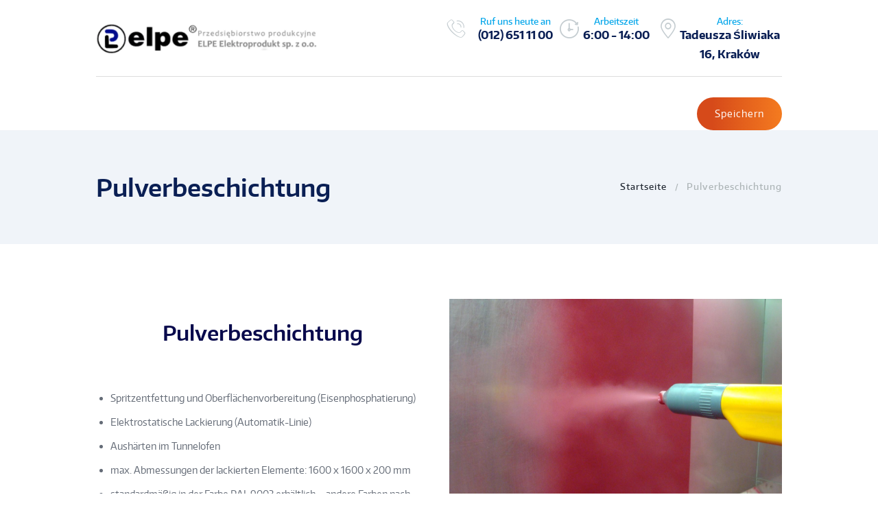

--- FILE ---
content_type: text/html; charset=UTF-8
request_url: https://elpe.pl/de/pulverbeschichtung/
body_size: 18791
content:
<!DOCTYPE html>
<html lang="de-DE" class="scheme_original">

<head>
	<script type="text/javascript" data-cookieconsent="ignore">
	window.dataLayer = window.dataLayer || [];

	function gtag() {
		dataLayer.push(arguments);
	}

	gtag("consent", "default", {
		ad_personalization: "denied",
		ad_storage: "denied",
		ad_user_data: "denied",
		analytics_storage: "denied",
		functionality_storage: "denied",
		personalization_storage: "denied",
		security_storage: "granted",
		wait_for_update: 500,
	});
	gtag("set", "ads_data_redaction", true);
	</script>
<script type="text/javascript"
		id="Cookiebot"
		src="https://consent.cookiebot.com/uc.js"
		data-implementation="wp"
		data-cbid="219ebd09-74c0-4874-9104-2c426e8d757f"
							data-blockingmode="auto"
	></script>
<style type="text/css" media="screen"></style>            <style type="text/css" media="screen">body table.booked-calendar tr.days,body table.booked-calendar tr.days th,body .booked-calendarSwitcher.calendar,body .booked-calendarSwitcher.calendar select,body #booked-profile-page .booked-tabs{background:#e5631b!important}</style>
            <meta name='robots' content='index, follow, max-image-preview:large, max-snippet:-1, max-video-preview:-1' />

<!-- Google Tag Manager for WordPress by gtm4wp.com -->
<script data-cfasync="false" data-pagespeed-no-defer>
	var gtm4wp_datalayer_name = "dataLayer";
	var dataLayer = dataLayer || [];
</script>
<!-- End Google Tag Manager for WordPress by gtm4wp.com -->		<meta charset="UTF-8" />
		<meta name="viewport" content="width=device-width, initial-scale=1, maximum-scale=1">
		<meta name="format-detection" content="telephone=no">
	
		<link rel="profile" href="http://gmpg.org/xfn/11" />
		<link rel="pingback" href="https://elpe.pl/xmlrpc.php" />
		
	<!-- This site is optimized with the Yoast SEO plugin v19.0 - https://yoast.com/wordpress/plugins/seo/ -->
	<title>Pulverbeschichtung | Dienstleistungen Krakau | ELPE Elektroprodukt</title>
	<meta name="description" content="Beschreibung: Umfassende Pulverbeschichtung mit Aushärtung im Tunnelofen. Kostenlose Preisermittlung. Wir freuen uns auf Ihre Kontaktaufnahme! | ELPE Krakau" />
	<link rel="canonical" href="https://elpe.pl/de/pulverbeschichtung/" />
	<meta property="og:locale" content="de_DE" />
	<meta property="og:type" content="article" />
	<meta property="og:title" content="Pulverbeschichtung | Dienstleistungen Krakau | ELPE Elektroprodukt" />
	<meta property="og:description" content="Beschreibung: Umfassende Pulverbeschichtung mit Aushärtung im Tunnelofen. Kostenlose Preisermittlung. Wir freuen uns auf Ihre Kontaktaufnahme! | ELPE Krakau" />
	<meta property="og:url" content="https://elpe.pl/de/pulverbeschichtung/" />
	<meta property="og:site_name" content="ELPE - polski producent grzejników olejowych" />
	<meta property="article:modified_time" content="2023-08-08T13:41:55+00:00" />
	<meta name="twitter:card" content="summary_large_image" />
	<meta name="twitter:label1" content="Geschätzte Lesezeit" />
	<meta name="twitter:data1" content="1 Minute" />
	<script type="application/ld+json" class="yoast-schema-graph">{"@context":"https://schema.org","@graph":[{"@type":"WebSite","@id":"https://elpe.pl/en/home-eng/#website","url":"https://elpe.pl/en/home-eng/","name":"ELPE - polski producent grzejników olejowych","description":"","potentialAction":[{"@type":"SearchAction","target":{"@type":"EntryPoint","urlTemplate":"https://elpe.pl/en/home-eng/?s={search_term_string}"},"query-input":"required name=search_term_string"}],"inLanguage":"de"},{"@type":"WebPage","@id":"https://elpe.pl/de/pulverbeschichtung/#webpage","url":"https://elpe.pl/de/pulverbeschichtung/","name":"Pulverbeschichtung | Dienstleistungen Krakau | ELPE Elektroprodukt","isPartOf":{"@id":"https://elpe.pl/en/home-eng/#website"},"datePublished":"2023-08-08T12:28:47+00:00","dateModified":"2023-08-08T13:41:55+00:00","description":"Beschreibung: Umfassende Pulverbeschichtung mit Aushärtung im Tunnelofen. Kostenlose Preisermittlung. Wir freuen uns auf Ihre Kontaktaufnahme! | ELPE Krakau","breadcrumb":{"@id":"https://elpe.pl/de/pulverbeschichtung/#breadcrumb"},"inLanguage":"de","potentialAction":[{"@type":"ReadAction","target":["https://elpe.pl/de/pulverbeschichtung/"]}]},{"@type":"BreadcrumbList","@id":"https://elpe.pl/de/pulverbeschichtung/#breadcrumb","itemListElement":[{"@type":"ListItem","position":1,"name":"Strona główna","item":"https://elpe.pl/de/startseite/"},{"@type":"ListItem","position":2,"name":"Pulverbeschichtung"}]}]}</script>
	<!-- / Yoast SEO plugin. -->


<link rel='dns-prefetch' href='//fonts.googleapis.com' />
<link rel="alternate" type="application/rss+xml" title="ELPE - polski producent grzejników olejowych &raquo; Feed" href="https://elpe.pl/de/feed/" />
<link rel="alternate" type="application/rss+xml" title="ELPE - polski producent grzejników olejowych &raquo; Kommentar-Feed" href="https://elpe.pl/de/comments/feed/" />
<script data-optimized="1" type="text/javascript">window._wpemojiSettings={"baseUrl":"https:\/\/s.w.org\/images\/core\/emoji\/14.0.0\/72x72\/","ext":".png","svgUrl":"https:\/\/s.w.org\/images\/core\/emoji\/14.0.0\/svg\/","svgExt":".svg","source":{"concatemoji":"https:\/\/elpe.pl\/wp-includes\/js\/wp-emoji-release.min.js?ver=6.2.8"}};
/*! This file is auto-generated */
!function(e,a,t){var n,r,o,i=a.createElement("canvas"),p=i.getContext&&i.getContext("2d");function s(e,t){p.clearRect(0,0,i.width,i.height),p.fillText(e,0,0);e=i.toDataURL();return p.clearRect(0,0,i.width,i.height),p.fillText(t,0,0),e===i.toDataURL()}function c(e){var t=a.createElement("script");t.src=e,t.defer=t.type="text/javascript",a.getElementsByTagName("head")[0].appendChild(t)}for(o=Array("flag","emoji"),t.supports={everything:!0,everythingExceptFlag:!0},r=0;r<o.length;r++)t.supports[o[r]]=function(e){if(p&&p.fillText)switch(p.textBaseline="top",p.font="600 32px Arial",e){case"flag":return s("\ud83c\udff3\ufe0f\u200d\u26a7\ufe0f","\ud83c\udff3\ufe0f\u200b\u26a7\ufe0f")?!1:!s("\ud83c\uddfa\ud83c\uddf3","\ud83c\uddfa\u200b\ud83c\uddf3")&&!s("\ud83c\udff4\udb40\udc67\udb40\udc62\udb40\udc65\udb40\udc6e\udb40\udc67\udb40\udc7f","\ud83c\udff4\u200b\udb40\udc67\u200b\udb40\udc62\u200b\udb40\udc65\u200b\udb40\udc6e\u200b\udb40\udc67\u200b\udb40\udc7f");case"emoji":return!s("\ud83e\udef1\ud83c\udffb\u200d\ud83e\udef2\ud83c\udfff","\ud83e\udef1\ud83c\udffb\u200b\ud83e\udef2\ud83c\udfff")}return!1}(o[r]),t.supports.everything=t.supports.everything&&t.supports[o[r]],"flag"!==o[r]&&(t.supports.everythingExceptFlag=t.supports.everythingExceptFlag&&t.supports[o[r]]);t.supports.everythingExceptFlag=t.supports.everythingExceptFlag&&!t.supports.flag,t.DOMReady=!1,t.readyCallback=function(){t.DOMReady=!0},t.supports.everything||(n=function(){t.readyCallback()},a.addEventListener?(a.addEventListener("DOMContentLoaded",n,!1),e.addEventListener("load",n,!1)):(e.attachEvent("onload",n),a.attachEvent("onreadystatechange",function(){"complete"===a.readyState&&t.readyCallback()})),(e=t.source||{}).concatemoji?c(e.concatemoji):e.wpemoji&&e.twemoji&&(c(e.twemoji),c(e.wpemoji)))}(window,document,window._wpemojiSettings)</script>
<style type="text/css">img.wp-smiley,img.emoji{display:inline!important;border:none!important;box-shadow:none!important;height:1em!important;width:1em!important;margin:0 0.07em!important;vertical-align:-0.1em!important;background:none!important;padding:0!important}</style>
	<link property="stylesheet" rel='stylesheet' id='litespeed-cache-dummy-css' href='https://elpe.pl/wp-content/plugins/litespeed-cache/assets/css/litespeed-dummy.css?ver=6.2.8' type='text/css' media='all' />
<link data-optimized="1" property="stylesheet" rel='stylesheet' id='wp-block-library-css' href='https://elpe.pl/wp-content/litespeed/css/164612ee6d48b7911df850b7be696ab4.css?ver=e4381' type='text/css' media='all' />
<link data-optimized="1" property="stylesheet" rel='stylesheet' id='classic-theme-styles-css' href='https://elpe.pl/wp-content/litespeed/css/16141fdb970b673055679f2a4995c086.css?ver=f3a76' type='text/css' media='all' />
<style id='global-styles-inline-css' type='text/css'>body{--wp--preset--color--black:#000000;--wp--preset--color--cyan-bluish-gray:#abb8c3;--wp--preset--color--white:#ffffff;--wp--preset--color--pale-pink:#f78da7;--wp--preset--color--vivid-red:#cf2e2e;--wp--preset--color--luminous-vivid-orange:#ff6900;--wp--preset--color--luminous-vivid-amber:#fcb900;--wp--preset--color--light-green-cyan:#7bdcb5;--wp--preset--color--vivid-green-cyan:#00d084;--wp--preset--color--pale-cyan-blue:#8ed1fc;--wp--preset--color--vivid-cyan-blue:#0693e3;--wp--preset--color--vivid-purple:#9b51e0;--wp--preset--gradient--vivid-cyan-blue-to-vivid-purple:linear-gradient(135deg,rgba(6,147,227,1) 0%,rgb(155,81,224) 100%);--wp--preset--gradient--light-green-cyan-to-vivid-green-cyan:linear-gradient(135deg,rgb(122,220,180) 0%,rgb(0,208,130) 100%);--wp--preset--gradient--luminous-vivid-amber-to-luminous-vivid-orange:linear-gradient(135deg,rgba(252,185,0,1) 0%,rgba(255,105,0,1) 100%);--wp--preset--gradient--luminous-vivid-orange-to-vivid-red:linear-gradient(135deg,rgba(255,105,0,1) 0%,rgb(207,46,46) 100%);--wp--preset--gradient--very-light-gray-to-cyan-bluish-gray:linear-gradient(135deg,rgb(238,238,238) 0%,rgb(169,184,195) 100%);--wp--preset--gradient--cool-to-warm-spectrum:linear-gradient(135deg,rgb(74,234,220) 0%,rgb(151,120,209) 20%,rgb(207,42,186) 40%,rgb(238,44,130) 60%,rgb(251,105,98) 80%,rgb(254,248,76) 100%);--wp--preset--gradient--blush-light-purple:linear-gradient(135deg,rgb(255,206,236) 0%,rgb(152,150,240) 100%);--wp--preset--gradient--blush-bordeaux:linear-gradient(135deg,rgb(254,205,165) 0%,rgb(254,45,45) 50%,rgb(107,0,62) 100%);--wp--preset--gradient--luminous-dusk:linear-gradient(135deg,rgb(255,203,112) 0%,rgb(199,81,192) 50%,rgb(65,88,208) 100%);--wp--preset--gradient--pale-ocean:linear-gradient(135deg,rgb(255,245,203) 0%,rgb(182,227,212) 50%,rgb(51,167,181) 100%);--wp--preset--gradient--electric-grass:linear-gradient(135deg,rgb(202,248,128) 0%,rgb(113,206,126) 100%);--wp--preset--gradient--midnight:linear-gradient(135deg,rgb(2,3,129) 0%,rgb(40,116,252) 100%);--wp--preset--duotone--dark-grayscale:url('#wp-duotone-dark-grayscale');--wp--preset--duotone--grayscale:url('#wp-duotone-grayscale');--wp--preset--duotone--purple-yellow:url('#wp-duotone-purple-yellow');--wp--preset--duotone--blue-red:url('#wp-duotone-blue-red');--wp--preset--duotone--midnight:url('#wp-duotone-midnight');--wp--preset--duotone--magenta-yellow:url('#wp-duotone-magenta-yellow');--wp--preset--duotone--purple-green:url('#wp-duotone-purple-green');--wp--preset--duotone--blue-orange:url('#wp-duotone-blue-orange');--wp--preset--font-size--small:13px;--wp--preset--font-size--medium:20px;--wp--preset--font-size--large:36px;--wp--preset--font-size--x-large:42px;--wp--preset--spacing--20:0.44rem;--wp--preset--spacing--30:0.67rem;--wp--preset--spacing--40:1rem;--wp--preset--spacing--50:1.5rem;--wp--preset--spacing--60:2.25rem;--wp--preset--spacing--70:3.38rem;--wp--preset--spacing--80:5.06rem;--wp--preset--shadow--natural:6px 6px 9px rgba(0, 0, 0, 0.2);--wp--preset--shadow--deep:12px 12px 50px rgba(0, 0, 0, 0.4);--wp--preset--shadow--sharp:6px 6px 0px rgba(0, 0, 0, 0.2);--wp--preset--shadow--outlined:6px 6px 0px -3px rgba(255, 255, 255, 1), 6px 6px rgba(0, 0, 0, 1);--wp--preset--shadow--crisp:6px 6px 0px rgba(0, 0, 0, 1)}:where(.is-layout-flex){gap:.5em}body .is-layout-flow>.alignleft{float:left;margin-inline-start:0;margin-inline-end:2em}body .is-layout-flow>.alignright{float:right;margin-inline-start:2em;margin-inline-end:0}body .is-layout-flow>.aligncenter{margin-left:auto!important;margin-right:auto!important}body .is-layout-constrained>.alignleft{float:left;margin-inline-start:0;margin-inline-end:2em}body .is-layout-constrained>.alignright{float:right;margin-inline-start:2em;margin-inline-end:0}body .is-layout-constrained>.aligncenter{margin-left:auto!important;margin-right:auto!important}body .is-layout-constrained>:where(:not(.alignleft):not(.alignright):not(.alignfull)){max-width:var(--wp--style--global--content-size);margin-left:auto!important;margin-right:auto!important}body .is-layout-constrained>.alignwide{max-width:var(--wp--style--global--wide-size)}body .is-layout-flex{display:flex}body .is-layout-flex{flex-wrap:wrap;align-items:center}body .is-layout-flex>*{margin:0}:where(.wp-block-columns.is-layout-flex){gap:2em}.has-black-color{color:var(--wp--preset--color--black)!important}.has-cyan-bluish-gray-color{color:var(--wp--preset--color--cyan-bluish-gray)!important}.has-white-color{color:var(--wp--preset--color--white)!important}.has-pale-pink-color{color:var(--wp--preset--color--pale-pink)!important}.has-vivid-red-color{color:var(--wp--preset--color--vivid-red)!important}.has-luminous-vivid-orange-color{color:var(--wp--preset--color--luminous-vivid-orange)!important}.has-luminous-vivid-amber-color{color:var(--wp--preset--color--luminous-vivid-amber)!important}.has-light-green-cyan-color{color:var(--wp--preset--color--light-green-cyan)!important}.has-vivid-green-cyan-color{color:var(--wp--preset--color--vivid-green-cyan)!important}.has-pale-cyan-blue-color{color:var(--wp--preset--color--pale-cyan-blue)!important}.has-vivid-cyan-blue-color{color:var(--wp--preset--color--vivid-cyan-blue)!important}.has-vivid-purple-color{color:var(--wp--preset--color--vivid-purple)!important}.has-black-background-color{background-color:var(--wp--preset--color--black)!important}.has-cyan-bluish-gray-background-color{background-color:var(--wp--preset--color--cyan-bluish-gray)!important}.has-white-background-color{background-color:var(--wp--preset--color--white)!important}.has-pale-pink-background-color{background-color:var(--wp--preset--color--pale-pink)!important}.has-vivid-red-background-color{background-color:var(--wp--preset--color--vivid-red)!important}.has-luminous-vivid-orange-background-color{background-color:var(--wp--preset--color--luminous-vivid-orange)!important}.has-luminous-vivid-amber-background-color{background-color:var(--wp--preset--color--luminous-vivid-amber)!important}.has-light-green-cyan-background-color{background-color:var(--wp--preset--color--light-green-cyan)!important}.has-vivid-green-cyan-background-color{background-color:var(--wp--preset--color--vivid-green-cyan)!important}.has-pale-cyan-blue-background-color{background-color:var(--wp--preset--color--pale-cyan-blue)!important}.has-vivid-cyan-blue-background-color{background-color:var(--wp--preset--color--vivid-cyan-blue)!important}.has-vivid-purple-background-color{background-color:var(--wp--preset--color--vivid-purple)!important}.has-black-border-color{border-color:var(--wp--preset--color--black)!important}.has-cyan-bluish-gray-border-color{border-color:var(--wp--preset--color--cyan-bluish-gray)!important}.has-white-border-color{border-color:var(--wp--preset--color--white)!important}.has-pale-pink-border-color{border-color:var(--wp--preset--color--pale-pink)!important}.has-vivid-red-border-color{border-color:var(--wp--preset--color--vivid-red)!important}.has-luminous-vivid-orange-border-color{border-color:var(--wp--preset--color--luminous-vivid-orange)!important}.has-luminous-vivid-amber-border-color{border-color:var(--wp--preset--color--luminous-vivid-amber)!important}.has-light-green-cyan-border-color{border-color:var(--wp--preset--color--light-green-cyan)!important}.has-vivid-green-cyan-border-color{border-color:var(--wp--preset--color--vivid-green-cyan)!important}.has-pale-cyan-blue-border-color{border-color:var(--wp--preset--color--pale-cyan-blue)!important}.has-vivid-cyan-blue-border-color{border-color:var(--wp--preset--color--vivid-cyan-blue)!important}.has-vivid-purple-border-color{border-color:var(--wp--preset--color--vivid-purple)!important}.has-vivid-cyan-blue-to-vivid-purple-gradient-background{background:var(--wp--preset--gradient--vivid-cyan-blue-to-vivid-purple)!important}.has-light-green-cyan-to-vivid-green-cyan-gradient-background{background:var(--wp--preset--gradient--light-green-cyan-to-vivid-green-cyan)!important}.has-luminous-vivid-amber-to-luminous-vivid-orange-gradient-background{background:var(--wp--preset--gradient--luminous-vivid-amber-to-luminous-vivid-orange)!important}.has-luminous-vivid-orange-to-vivid-red-gradient-background{background:var(--wp--preset--gradient--luminous-vivid-orange-to-vivid-red)!important}.has-very-light-gray-to-cyan-bluish-gray-gradient-background{background:var(--wp--preset--gradient--very-light-gray-to-cyan-bluish-gray)!important}.has-cool-to-warm-spectrum-gradient-background{background:var(--wp--preset--gradient--cool-to-warm-spectrum)!important}.has-blush-light-purple-gradient-background{background:var(--wp--preset--gradient--blush-light-purple)!important}.has-blush-bordeaux-gradient-background{background:var(--wp--preset--gradient--blush-bordeaux)!important}.has-luminous-dusk-gradient-background{background:var(--wp--preset--gradient--luminous-dusk)!important}.has-pale-ocean-gradient-background{background:var(--wp--preset--gradient--pale-ocean)!important}.has-electric-grass-gradient-background{background:var(--wp--preset--gradient--electric-grass)!important}.has-midnight-gradient-background{background:var(--wp--preset--gradient--midnight)!important}.has-small-font-size{font-size:var(--wp--preset--font-size--small)!important}.has-medium-font-size{font-size:var(--wp--preset--font-size--medium)!important}.has-large-font-size{font-size:var(--wp--preset--font-size--large)!important}.has-x-large-font-size{font-size:var(--wp--preset--font-size--x-large)!important}.wp-block-navigation a:where(:not(.wp-element-button)){color:inherit}:where(.wp-block-columns.is-layout-flex){gap:2em}.wp-block-pullquote{font-size:1.5em;line-height:1.6}</style>
<link data-optimized="1" property="stylesheet" rel='stylesheet' id='booked-icons-css' href='https://elpe.pl/wp-content/litespeed/css/9c8073aac0cfe5d08e61f78bd0abffea.css?ver=8abcd' type='text/css' media='all' />
<link data-optimized="1" property="stylesheet" rel='stylesheet' id='booked-tooltipster-css' href='https://elpe.pl/wp-content/litespeed/css/f667a0648098e151f487efb627a1ef7a.css?ver=1310b' type='text/css' media='all' />
<link data-optimized="1" property="stylesheet" rel='stylesheet' id='booked-tooltipster-theme-css' href='https://elpe.pl/wp-content/litespeed/css/33f52526bc67918e99eb2870a27031ca.css?ver=91084' type='text/css' media='all' />
<link data-optimized="1" property="stylesheet" rel='stylesheet' id='booked-animations-css' href='https://elpe.pl/wp-content/litespeed/css/baa4184fa674facf74dd9e618e3a5dd6.css?ver=6e7fb' type='text/css' media='all' />
<link data-optimized="1" property="stylesheet" rel='stylesheet' id='booked-styles-css' href='https://elpe.pl/wp-content/litespeed/css/b80b418ac22edff432cdab425a7097e1.css?ver=787c3' type='text/css' media='all' />
<link data-optimized="1" property="stylesheet" rel='stylesheet' id='booked-responsive-css' href='https://elpe.pl/wp-content/litespeed/css/b899d275c82abaad467bc2fcd6f276fe.css?ver=72e4d' type='text/css' media='all' />
<link data-optimized="1" property="stylesheet" rel='stylesheet' id='contact-form-7-css' href='https://elpe.pl/wp-content/litespeed/css/a50c13a85e095ec92f3d0c631313c84e.css?ver=986d0' type='text/css' media='all' />
<style id='contact-form-7-inline-css' type='text/css'>.wpcf7 .wpcf7-recaptcha iframe{margin-bottom:0}.wpcf7 .wpcf7-recaptcha[data-align="center"]>div{margin:0 auto}.wpcf7 .wpcf7-recaptcha[data-align="right"]>div{margin:0 0 0 auto}</style>
<link data-optimized="1" property="stylesheet" rel='stylesheet' id='essential-grid-plugin-settings-css' href='https://elpe.pl/wp-content/litespeed/css/e8a3c57b7e74e96a43baea747f3839f0.css?ver=42348' type='text/css' media='all' />
<link data-optimized="1" property="stylesheet" rel='stylesheet' id='tp-open-sans-css' href='https://elpe.pl/wp-content/litespeed/css/f31684d080de9d7a72b66e313dcd2e2a.css?ver=d2e2a' type='text/css' media='all' />
<link data-optimized="1" property="stylesheet" rel='stylesheet' id='tp-raleway-css' href='https://elpe.pl/wp-content/litespeed/css/427dae590e9338af69147f09beb9efbe.css?ver=9efbe' type='text/css' media='all' />
<link data-optimized="1" property="stylesheet" rel='stylesheet' id='tp-droid-serif-css' href='https://elpe.pl/wp-content/litespeed/css/dcb2904efe4a03ddabaa1cee632210ad.css?ver=210ad' type='text/css' media='all' />
<link data-optimized="1" property="stylesheet" rel='stylesheet' id='rs-plugin-settings-css' href='https://elpe.pl/wp-content/litespeed/css/a457ad1da0633c536dce17b1ea5fc386.css?ver=2dfc0' type='text/css' media='all' />
<style id='rs-plugin-settings-inline-css' type='text/css'></style>
<link data-optimized="1" property="stylesheet" rel='stylesheet' id='wp-date-remover-css' href='https://elpe.pl/wp-content/litespeed/css/9ca4a37160143f5c7ef9b576703311c9.css?ver=c35ff' type='text/css' media='all' />
<link data-optimized="1" property="stylesheet" rel='stylesheet' id='airsupply-font-encode_sans-style-css' href='https://elpe.pl/wp-content/litespeed/css/d9f2084b6dce394f768a94c06df00521.css?ver=00521' type='text/css' media='all' />
<link data-optimized="1" property="stylesheet" rel='stylesheet' id='airsupply-fontello-style-css' href='https://elpe.pl/wp-content/litespeed/css/6737b03f35e2faffc1532e1a74356402.css?ver=56402' type='text/css' media='all' />
<link data-optimized="1" property="stylesheet" rel='stylesheet' id='airsupply-main-style-css' href='https://elpe.pl/wp-content/litespeed/css/d380833fad682cd9889834c62eee4a87.css?ver=e4a87' type='text/css' media='all' />
<link data-optimized="1" property="stylesheet" rel='stylesheet' id='airsupply-animation-style-css' href='https://elpe.pl/wp-content/litespeed/css/c0dee233ad62912b513287e872b69a2c.css?ver=69a2c' type='text/css' media='all' />
<link data-optimized="1" property="stylesheet" rel='stylesheet' id='airsupply-shortcodes-style-css' href='https://elpe.pl/wp-content/litespeed/css/8027fdaa8907453bce2cbe2a2de9705f.css?ver=9705f' type='text/css' media='all' />
<link data-optimized="1" property="stylesheet" rel='stylesheet' id='airsupply-theme-style-css' href='https://elpe.pl/wp-content/litespeed/css/13f6f4bdb4feb263e424ba2ca7af0ced.css?ver=f0ced' type='text/css' media='all' />
<style id='airsupply-theme-style-inline-css' type='text/css'>.sidebar_outer_logo .logo_main,.top_panel_wrap .logo_main,.top_panel_wrap .logo_fixed{height:53px}.contacts_wrap .logo img{height:30px}</style>
<link data-optimized="1" property="stylesheet" rel='stylesheet' id='airsupply-plugin.booked-style-css' href='https://elpe.pl/wp-content/litespeed/css/b1ee406e2d953c2029f2ddd8bcb4fed8.css?ver=4fed8' type='text/css' media='all' />
<link data-optimized="1" property="stylesheet" rel='stylesheet' id='airsupply-responsive-style-css' href='https://elpe.pl/wp-content/litespeed/css/2886488430852cac680d80d3364d9c7a.css?ver=d9c7a' type='text/css' media='all' />
<link data-optimized="1" property="stylesheet" rel='stylesheet' id='mediaelement-css' href='https://elpe.pl/wp-content/litespeed/css/9ad803ef542ab433bab5098e88ed1062.css?ver=46252' type='text/css' media='all' />
<link data-optimized="1" property="stylesheet" rel='stylesheet' id='wp-mediaelement-css' href='https://elpe.pl/wp-content/litespeed/css/4f60358871cdc5417b733f9581016a03.css?ver=e893a' type='text/css' media='all' />
<link data-optimized="1" property="stylesheet" rel='stylesheet' id='js_composer_front-css' href='https://elpe.pl/wp-content/litespeed/css/f190c49b3eabc0eb844181bb8fc96022.css?ver=49a29' type='text/css' media='all' />
<link data-optimized="1" property="stylesheet" rel='stylesheet' id='all-in-one-video-gallery-backward-compatibility-css' href='https://elpe.pl/wp-content/litespeed/css/ce3032f45487849793394b9f1debd01e.css?ver=fefd1' type='text/css' media='all' />
<link data-optimized="1" property="stylesheet" rel='stylesheet' id='all-in-one-video-gallery-public-css' href='https://elpe.pl/wp-content/litespeed/css/e926a7b5020b6a0bb1bcf8072d11daf8.css?ver=65123' type='text/css' media='all' />
<link data-optimized="1" property="stylesheet" rel='stylesheet' id='sccss_style-css' href='https://elpe.pl/wp-content/litespeed/css/f56ff5e310015c2d4b480b5319e60834.css?ver=60834' type='text/css' media='all' />
<script type='text/javascript' src='https://elpe.pl/wp-includes/js/jquery/jquery.min.js?ver=3.6.4' id='jquery-core-js'></script>
<script data-optimized="1" type='text/javascript' src='https://elpe.pl/wp-content/litespeed/js/f145f12c7b640930b6538e8db5965d3d.js?ver=644e9' id='jquery-migrate-js'></script>
<script data-optimized="1" type='text/javascript' src='https://elpe.pl/wp-content/litespeed/js/761f6b8decd4ddaae3937a42eafc8059.js?ver=20511' id='themepunchboxext-js'></script>
<script data-optimized="1" type='text/javascript' src='https://elpe.pl/wp-content/litespeed/js/fe03a17cce0612edd0f44f8721238b0e.js?ver=bd936' id='tp-tools-js'></script>
<script data-optimized="1" type='text/javascript' src='https://elpe.pl/wp-content/litespeed/js/64359f2dbc38701fcbe7a300dd326b63.js?ver=4c77e' id='revmin-js'></script>
<script data-optimized="1" type='text/javascript' src='https://elpe.pl/wp-content/litespeed/js/2375325a457a812d204e2d41edb33050.js?ver=ba9fc' id='wp-date-remover-js'></script>
<script data-optimized="1" type='text/javascript' src='https://elpe.pl/wp-content/litespeed/js/44be3fd07fd7eadb8e7cb7707e25f17c.js?ver=5f17c' id='airsupply-core-modernizr-script-js'></script>
<link rel="https://api.w.org/" href="https://elpe.pl/wp-json/" /><link rel="alternate" type="application/json" href="https://elpe.pl/wp-json/wp/v2/pages/2568" /><link rel="EditURI" type="application/rsd+xml" title="RSD" href="https://elpe.pl/xmlrpc.php?rsd" />
<link rel="wlwmanifest" type="application/wlwmanifest+xml" href="https://elpe.pl/wp-includes/wlwmanifest.xml" />
<meta name="generator" content="WordPress 6.2.8" />
<link rel='shortlink' href='https://elpe.pl/?p=2568' />
<link rel="alternate" type="application/json+oembed" href="https://elpe.pl/wp-json/oembed/1.0/embed?url=https%3A%2F%2Felpe.pl%2Fde%2Fpulverbeschichtung%2F" />
<link rel="alternate" type="text/xml+oembed" href="https://elpe.pl/wp-json/oembed/1.0/embed?url=https%3A%2F%2Felpe.pl%2Fde%2Fpulverbeschichtung%2F&#038;format=xml" />

		<script async src="https://www.googletagmanager.com/gtag/js?id=UA-150354483-1"></script>
		<script>
			window.dataLayer = window.dataLayer || [];
			function gtag(){dataLayer.push(arguments);}
			gtag('js', new Date());
			
			gtag('config', 'UA-150354483-1');
		</script>

			<script data-optimized="1" type="text/javascript">var ajaxRevslider;jQuery(document).ready(function(){ajaxRevslider=function(obj){var content="";data={};data.action='revslider_ajax_call_front';data.client_action='get_slider_html';data.token='4724724ae4';data.type=obj.type;data.id=obj.id;data.aspectratio=obj.aspectratio;jQuery.ajax({type:"post",url:"https://elpe.pl/wp-admin/admin-ajax.php",dataType:'json',data:data,async:!1,success:function(ret,textStatus,XMLHttpRequest){if(ret.success==!0)
content=ret.data},error:function(e){console.log(e)}});return content};var ajaxRemoveRevslider=function(obj){return jQuery(obj.selector+" .rev_slider").revkill()};var extendessential=setInterval(function(){if(jQuery.fn.tpessential!=undefined){clearInterval(extendessential);if(typeof(jQuery.fn.tpessential.defaults)!=='undefined'){jQuery.fn.tpessential.defaults.ajaxTypes.push({type:"revslider",func:ajaxRevslider,killfunc:ajaxRemoveRevslider,openAnimationSpeed:0.3})}}},30)})</script>
		<link rel="alternate" href="https://elpe.pl/lakierowanie-proszkowe/" hreflang="pl" />
<link rel="alternate" href="https://elpe.pl/en/powder-coating/" hreflang="en" />
<link rel="alternate" href="https://elpe.pl/de/pulverbeschichtung/" hreflang="de" />
<link rel="alternate" href="https://elpe.pl/fr/vernissage-a-poudre/" hreflang="fr" />

<!-- Google Tag Manager for WordPress by gtm4wp.com -->
<!-- GTM Container placement set to automatic -->
<script data-cfasync="false" data-pagespeed-no-defer type="text/javascript">
	var dataLayer_content = {"pagePostType":"page","pagePostType2":"single-page","pagePostAuthor":"admin"};
	dataLayer.push( dataLayer_content );
</script>
<script data-cfasync="false" data-pagespeed-no-defer type="text/javascript">
(function(w,d,s,l,i){w[l]=w[l]||[];w[l].push({'gtm.start':
new Date().getTime(),event:'gtm.js'});var f=d.getElementsByTagName(s)[0],
j=d.createElement(s),dl=l!='dataLayer'?'&l='+l:'';j.async=true;j.src=
'//www.googletagmanager.com/gtm.js?id='+i+dl;f.parentNode.insertBefore(j,f);
})(window,document,'script','dataLayer','GTM-PZ74J49H');
</script>
<!-- End Google Tag Manager for WordPress by gtm4wp.com --><meta name="generator" content="Powered by WPBakery Page Builder - drag and drop page builder for WordPress."/>
<meta name="generator" content="Powered by Slider Revolution 5.4.6.6 - responsive, Mobile-Friendly Slider Plugin for WordPress with comfortable drag and drop interface." />
<link rel="icon" href="https://elpe.pl/wp-content/uploads/2025/05/cropped-favicon-32x32.png" sizes="32x32" />
<link rel="icon" href="https://elpe.pl/wp-content/uploads/2025/05/cropped-favicon-192x192.png" sizes="192x192" />
<link rel="apple-touch-icon" href="https://elpe.pl/wp-content/uploads/2025/05/cropped-favicon-180x180.png" />
<meta name="msapplication-TileImage" content="https://elpe.pl/wp-content/uploads/2025/05/cropped-favicon-270x270.png" />
<script data-optimized="1" type="text/javascript">function setREVStartSize(e){document.addEventListener("DOMContentLoaded",function(){try{e.c=jQuery(e.c);var i=jQuery(window).width(),t=9999,r=0,n=0,l=0,f=0,s=0,h=0;if(e.responsiveLevels&&(jQuery.each(e.responsiveLevels,function(e,f){f>i&&(t=r=f,l=e),i>f&&f>r&&(r=f,n=e)}),t>r&&(l=n)),f=e.gridheight[l]||e.gridheight[0]||e.gridheight,s=e.gridwidth[l]||e.gridwidth[0]||e.gridwidth,h=i/s,h=h>1?1:h,f=Math.round(h*f),"fullscreen"==e.sliderLayout){var u=(e.c.width(),jQuery(window).height());if(void 0!=e.fullScreenOffsetContainer){var c=e.fullScreenOffsetContainer.split(",");if(c)jQuery.each(c,function(e,i){u=jQuery(i).length>0?u-jQuery(i).outerHeight(!0):u}),e.fullScreenOffset.split("%").length>1&&void 0!=e.fullScreenOffset&&e.fullScreenOffset.length>0?u-=jQuery(window).height()*parseInt(e.fullScreenOffset,0)/100:void 0!=e.fullScreenOffset&&e.fullScreenOffset.length>0&&(u-=parseInt(e.fullScreenOffset,0))}f=u}else void 0!=e.minHeight&&f<e.minHeight&&(f=e.minHeight);e.c.closest(".rev_slider_wrapper").css({height:f})}catch(d){console.log("Failure at Presize of Slider:"+d)}})}</script>
<style type="text/css" data-type="vc_shortcodes-custom-css">.vc_custom_1532509321799{margin-top:90px!important;margin-bottom:-130px!important;background-image:url(https://elpe.pl/wp-content/uploads/2018/07/rawpixel-620240-unsplash-2.jpg?id=1217)!important;background-position:center!important;background-repeat:no-repeat!important;background-size:cover!important}.vc_custom_1691497867325{margin-top:0.8em!important;margin-bottom:0.5em!important}.vc_custom_1691497883489{margin-top:1em!important;margin-bottom:2.4em!important}</style><noscript><style> .wpb_animate_when_almost_visible { opacity: 1; }</style></noscript>	<meta name="facebook-domain-verification" content="vwj1ur6ee7evdox2ncr9cu6dzntz2n" />
	<meta name="google-site-verification" content="uEoe05Ewx8YX-Q4_Lkgn6ddBrrNHgCYesNFRhO0UFx0" />
	<meta property="og:image" content="https://elpe.pl/wp-content/uploads/2021/11/elpe-wall-2.jpg" />
	<meta name="twitter:title" content="Elektryczne ogrzewacze olejowe – Elpe Elektroprodukt sp. z o.o.">
<meta name="twitter:description" content="Jesteśmy polskim producentem elektrycznych ogrzewaczy olejowych z siedzibą w Krakowie. Nasza firma istnieje od ponad 30 lat na rynku elektrotechnicznym. W procesie produkcji naszych wyrobów duży nacisk kładziemy na przyjazne oddziaływanie na środowisko naturalne">
<meta name="twitter:image" content="https://elpe.pl/wp-content/uploads/2021/11/elpe-wall-2.jpg">
	
	<script type="application/ld+json">
{
  "@context": "https://schema.org",
  "@type": "LocalBusiness",
  "name": "ELPE – Polski producent elektrycznych ogrzewaczy olejowych",
  "image": "https://elpe.pl/wp-content/uploads/2019/09/elpe_logo.png",
  "@id": "https://elpe.pl/",
  "url": "https://elpe.pl/",
  "telephone": "+48 12 651 11 00",
  "address": {
    "@type": "PostalAddress",
    "streetAddress": "Tadeusza Śliwiaka 16",
    "addressLocality": "Kraków",
    "postalCode": "30-798",
    "addressCountry": "PL"
  },
  "geo": {
    "@type": "GeoCoordinates",
    "latitude": 50.037106,
    "longitude": 20.0459465
  },
  "openingHoursSpecification": {
    "@type": "OpeningHoursSpecification",
    "dayOfWeek": [
      "Monday",
      "Tuesday",
      "Wednesday",
      "Thursday",
      "Friday"
    ],
    "opens": "06:00",
    "closes": "14:00"
  },
  "sameAs": [
    "https://www.facebook.com/people/ELPE/100063685178304/"
  ]
}
</script>
</head>

<body class="page-template-default page page-id-2568 airsupply_body body_style_wide body_filled article_style_stretch layout_single-standard template_single-standard scheme_original top_panel_show top_panel_above sidebar_hide sidebar_outer_hide wpb-js-composer js-comp-ver-6.13.0 vc_responsive">

	<a id="toc_home" class="sc_anchor" title="Startseite" data-description="&lt;i&gt;Return to Home&lt;/i&gt; - &lt;br&gt;navigate to home page of the site" data-icon="icon-home" data-url="https://elpe.pl/de/startseite/" data-separator="yes"></a><a id="toc_top" class="sc_anchor" title="To Top" data-description="&lt;i&gt;Back to top&lt;/i&gt; - &lt;br&gt;scroll to top of the page" data-icon="icon-double-up" data-url="" data-separator="yes"></a>
	
	
	
	<div class="body_wrap">

		
		<div class="page_wrap">

					
		<div class="top_panel_fixed_wrap"></div>

		<header class="top_panel_wrap top_panel_style_1 scheme_original">
			<div class="top_panel_wrap_inner top_panel_inner_style_1 top_panel_position_above">
			
			
			<div class="top_panel_middle" >
				<div class="content_wrap">
					<div class="columns_wrap columns_fluid no_margins">
						<div class="column-1_3 contact_logo">
									<div class="logo">
			<a href="https://elpe.pl/de/startseite/"><img src="https://elpe.pl/wp-content/uploads/2019/09/elpe_logo.png" class="logo_main" alt="" width="812" height="130"></a>
		</div>
								</div><div class="contact_information column-2_3">
                                <div class="columns_wrap columns_fluid no_margins">
                            <div class="contact_field contact_phone column-1_3">
								<span class="contact_icon icon-phone-call"></span>
								<span class="contact_label contact_phone">Ruf uns heute an</span>
								<span class="contact_email">(012) 651 11 00</span>
							</div><div class="contact_field open_hours column-1_3">
                            <span class="contact_icon icon-clock-1"></span>
                            <span class="contact_label open_hours_label">Arbeitszeit</span>
                            <span class="open_hours_time">6:00 - 14:00</span>
                            </div><div class="contact_field contact_address column-1_3">
                            <span class="contact_icon icon-pin-1"></span>
                            <span class="contact_label contact_address_1">Adres:</span>
                            <span class="contact_address_2">Tadeusza Śliwiaka 16, Kraków</span>
                            </div></div></div></div>
				</div>
			</div>

			<div class="top_panel_bottom">
				<div class="content_wrap clearfix">
					<nav class="menu_main_nav_area menu_hover_fade">
						<ul id="menu_main" class="menu_main_nav"><li id="menu-item-2610" class="menu-item menu-item-type-post_type menu-item-object-page menu-item-home menu-item-2610"><a href="https://elpe.pl/de/startseite/"><span>Home</span></a></li>
<li id="menu-item-2609" class="menu-item menu-item-type-post_type menu-item-object-page current-menu-ancestor current_page_ancestor menu-item-has-children menu-item-2609"><a href="https://elpe.pl/de/ueber-die-firma/"><span>über die Firma</span></a>
<ul class="sub-menu">
	<li id="menu-item-2612" class="menu-item menu-item-type-custom menu-item-object-custom current-menu-ancestor current-menu-parent menu-item-has-children menu-item-2612"><a href="#"><span>Dienstleistungen</span></a>
	<ul class="sub-menu">
		<li id="menu-item-2608" class="menu-item menu-item-type-post_type menu-item-object-page menu-item-2608"><a href="https://elpe.pl/de/blechbearbeitung/"><span>Blechbearbeitung</span></a></li>
		<li id="menu-item-2607" class="menu-item menu-item-type-post_type menu-item-object-page menu-item-2607"><a href="https://elpe.pl/de/pressschweissen-i-schweissen-von-stahlelementen/"><span>Pressschweißen I Schweißen von Stahlelementen</span></a></li>
		<li id="menu-item-2606" class="menu-item menu-item-type-post_type menu-item-object-page current-menu-item page_item page-item-2568 current_page_item menu-item-2606"><a href="https://elpe.pl/de/pulverbeschichtung/" aria-current="page"><span>Pulverbeschichtung</span></a></li>
	</ul>
</li>
</ul>
</li>
<li id="menu-item-2611" class="menu-item menu-item-type-custom menu-item-object-custom menu-item-has-children menu-item-2611"><a href="#"><span>Elektrische Ölheizkörper</span></a>
<ul class="sub-menu">
	<li id="menu-item-2604" class="menu-item menu-item-type-post_type menu-item-object-page menu-item-2604"><a href="https://elpe.pl/de/digitale-steuerung/"><span>Digitale Steuerung</span></a></li>
	<li id="menu-item-2605" class="menu-item menu-item-type-post_type menu-item-object-page menu-item-2605"><a href="https://elpe.pl/de/unterseite-analoge-steuerung/"><span>Unterseite Analoge Steuerung</span></a></li>
</ul>
</li>
<li id="menu-item-2603" class="menu-item menu-item-type-post_type menu-item-object-page menu-item-2603"><a href="https://elpe.pl/de/kontakt-d/"><span>Kontakt</span></a></li>
<li id="menu-item-2613" class="pll-parent-menu-item menu-item menu-item-type-custom menu-item-object-custom menu-item-has-children menu-item-2613"><a href="#pll_switcher"><span><img src="[data-uri]" title="Deutsch" alt="Deutsch" width="16" height="11" /></span></a>
<ul class="sub-menu">
	<li id="menu-item-2613-pl" class="lang-item lang-item-59 lang-item-pl lang-item-first menu-item menu-item-type-custom menu-item-object-custom menu-item-2613-pl"><a href="https://elpe.pl/lakierowanie-proszkowe/" hreflang="pl-PL" lang="pl-PL"><span><img src="[data-uri]" title="Polski" alt="Polski" width="16" height="11" /></span></a></li>
	<li id="menu-item-2613-en" class="lang-item lang-item-62 lang-item-en menu-item menu-item-type-custom menu-item-object-custom menu-item-2613-en"><a href="https://elpe.pl/en/powder-coating/" hreflang="en-GB" lang="en-GB"><span><img src="[data-uri]" title="English" alt="English" width="16" height="11" /></span></a></li>
	<li id="menu-item-2613-fr" class="lang-item lang-item-602 lang-item-fr menu-item menu-item-type-custom menu-item-object-custom menu-item-2613-fr"><a href="https://elpe.pl/fr/vernissage-a-poudre/" hreflang="fr-FR" lang="fr-FR"><span><img src="[data-uri]" title="Français" alt="Français" width="16" height="11" /></span></a></li>
</ul>
</li>
</ul>					</nav>
                     
                        <a href="https://elpe.pl/sklep/" class="make_appoinment_button sc_button sc_button_square sc_button_style_filled sc_button_size_small sc_button_style_color_style2">Speichern</a>

									</div>
			</div>

			</div>
		</header>

			<div class="header_mobile">
		<div class="content_wrap">
			<div class="menu_button icon-menu"></div>
					<div class="logo">
			<a href="https://elpe.pl/de/startseite/"><img src="https://elpe.pl/wp-content/uploads/2019/09/elpe_logo.png" class="logo_main" alt="" width="812" height="130"></a>
		</div>
				</div>
		<div class="side_wrap">
			<div class="close">Close</div>
			<div class="panel_top">
				<nav class="menu_main_nav_area">
					<ul id="menu_mobile" class="menu_main_nav"><li class="menu-item menu-item-type-post_type menu-item-object-page menu-item-home menu-item-2610"><a href="https://elpe.pl/de/startseite/"><span>Home</span></a></li>
<li class="menu-item menu-item-type-post_type menu-item-object-page current-menu-ancestor current_page_ancestor menu-item-has-children menu-item-2609"><a href="https://elpe.pl/de/ueber-die-firma/"><span>über die Firma</span></a>
<ul class="sub-menu">
	<li class="menu-item menu-item-type-custom menu-item-object-custom current-menu-ancestor current-menu-parent menu-item-has-children menu-item-2612"><a href="#"><span>Dienstleistungen</span></a>
	<ul class="sub-menu">
		<li class="menu-item menu-item-type-post_type menu-item-object-page menu-item-2608"><a href="https://elpe.pl/de/blechbearbeitung/"><span>Blechbearbeitung</span></a></li>
		<li class="menu-item menu-item-type-post_type menu-item-object-page menu-item-2607"><a href="https://elpe.pl/de/pressschweissen-i-schweissen-von-stahlelementen/"><span>Pressschweißen I Schweißen von Stahlelementen</span></a></li>
		<li class="menu-item menu-item-type-post_type menu-item-object-page current-menu-item page_item page-item-2568 current_page_item menu-item-2606"><a href="https://elpe.pl/de/pulverbeschichtung/" aria-current="page"><span>Pulverbeschichtung</span></a></li>
	</ul>
</li>
</ul>
</li>
<li class="menu-item menu-item-type-custom menu-item-object-custom menu-item-has-children menu-item-2611"><a href="#"><span>Elektrische Ölheizkörper</span></a>
<ul class="sub-menu">
	<li class="menu-item menu-item-type-post_type menu-item-object-page menu-item-2604"><a href="https://elpe.pl/de/digitale-steuerung/"><span>Digitale Steuerung</span></a></li>
	<li class="menu-item menu-item-type-post_type menu-item-object-page menu-item-2605"><a href="https://elpe.pl/de/unterseite-analoge-steuerung/"><span>Unterseite Analoge Steuerung</span></a></li>
</ul>
</li>
<li class="menu-item menu-item-type-post_type menu-item-object-page menu-item-2603"><a href="https://elpe.pl/de/kontakt-d/"><span>Kontakt</span></a></li>
<li class="pll-parent-menu-item menu-item menu-item-type-custom menu-item-object-custom menu-item-has-children menu-item-2613"><a href="#pll_switcher"><span><img src="[data-uri]" title="Deutsch" alt="Deutsch" width="16" height="11" /></span></a>
<ul class="sub-menu">
	<li class="lang-item lang-item-59 lang-item-pl lang-item-first menu-item menu-item-type-custom menu-item-object-custom menu-item-2613-pl"><a href="https://elpe.pl/lakierowanie-proszkowe/" hreflang="pl-PL" lang="pl-PL"><span><img src="[data-uri]" title="Polski" alt="Polski" width="16" height="11" /></span></a></li>
	<li class="lang-item lang-item-62 lang-item-en menu-item menu-item-type-custom menu-item-object-custom menu-item-2613-en"><a href="https://elpe.pl/en/powder-coating/" hreflang="en-GB" lang="en-GB"><span><img src="[data-uri]" title="English" alt="English" width="16" height="11" /></span></a></li>
	<li class="lang-item lang-item-602 lang-item-fr menu-item menu-item-type-custom menu-item-object-custom menu-item-2613-fr"><a href="https://elpe.pl/fr/vernissage-a-poudre/" hreflang="fr-FR" lang="fr-FR"><span><img src="[data-uri]" title="Français" alt="Français" width="16" height="11" /></span></a></li>
</ul>
</li>
</ul>				</nav>
				            </div>

            			<div class="panel_middle">
				<div class="contact_field contact_address">
								<span class="contact_icon icon-home"></span>
								<span class="contact_label contact_address_1">Adres:</span>
								<span class="contact_address_2">Tadeusza Śliwiaka 16, Kraków</span>
							</div><div class="contact_field contact_phone">
						<span class="contact_icon icon-phone"></span>
						<span class="contact_label contact_phone">(012) 651 11 00</span>
						<span class="contact_email">elpe@elpe.pl</span>
					</div>


<div class="top_panel_top_user_area">
			<ul id="menu_user_mobile" class="menu_user_nav">
		
	</ul>

</div>			</div>
			
			<div class="panel_bottom">
							</div>
		</div>
		<div class="mask"></div>
	</div>    <div class="top_panel_title top_panel_style_1  title_present breadcrumbs_present scheme_original">
        <div class="top_panel_title_inner top_panel_inner_style_1  title_present_inner breadcrumbs_present_inner">
            <div class="content_wrap">
                <h1 class="page_title">Pulverbeschichtung</h1><div class="breadcrumbs"><a class="breadcrumbs_item home" href="https://elpe.pl/de/startseite/">Startseite</a><span class="breadcrumbs_delimiter"></span><span class="breadcrumbs_item current">Pulverbeschichtung</span></div>            </div>
        </div>
    </div>
    

			<div class="page_content_wrap page_paddings_yes">

				
<div class="content_wrap">
<div class="content">
<article class="itemscope post_item post_item_single post_featured_default post_format_standard post-2568 page type-page status-publish hentry" itemscope itemtype="http://schema.org/Article">
<section class="post_content" itemprop="articleBody"><section class="wpb-content-wrapper"><div class="vc_row wpb_row vc_row-fluid"><div class="wpb_column vc_column_container vc_col-sm-6"><div class="vc_column-inner"><div class="wpb_wrapper"><h2 style="font-size: 30px;color: #090a4c;text-align: center" class="vc_custom_heading" >Pulverbeschichtung</h2><div class="vc_empty_space"   style="height: 30px"><span class="vc_empty_space_inner"></span></div>
	<div class="wpb_text_column wpb_content_element " >
		<div class="wpb_wrapper">
			<ul>
<li>
<p style="font-weight: 400;">Spritzentfettung und Oberflächenvorbereitung (Eisenphosphatierung)</p>
</li>
<li>
<p style="font-weight: 400;">Elektrostatische Lackierung (Automatik-Linie)</p>
</li>
<li>
<p style="font-weight: 400;">Aushärten im Tunnelofen</p>
</li>
<li>
<p style="font-weight: 400;">max. Abmessungen der lackierten Elemente: 1600 x 1600 x 200 mm</p>
</li>
<li>
<p style="font-weight: 400;">standardmäßig in der Farbe RAL 9003 erhältlich – andere Farben nach Vereinbarung</p>
</li>
</ul>

		</div>
	</div>
</div></div></div><div class="wpb_column vc_column_container vc_col-sm-6"><div class="vc_column-inner"><div class="wpb_wrapper">
	<div  class="wpb_single_image wpb_content_element vc_align_left">
		
		<figure class="wpb_wrapper vc_figure">
			<div class="vc_single_image-wrapper   vc_box_border_grey"><img width="1365" height="1024" src="https://elpe.pl/wp-content/uploads/2018/07/Pulverlack-Applikation.JPG.jpg" class="vc_single_image-img attachment-full" alt="" decoding="async" loading="lazy" title="Pulverlack-Applikation.JPG" srcset="https://elpe.pl/wp-content/uploads/2018/07/Pulverlack-Applikation.JPG.jpg 1365w, https://elpe.pl/wp-content/uploads/2018/07/Pulverlack-Applikation.JPG-300x225.jpg 300w, https://elpe.pl/wp-content/uploads/2018/07/Pulverlack-Applikation.JPG-768x576.jpg 768w, https://elpe.pl/wp-content/uploads/2018/07/Pulverlack-Applikation.JPG-1024x768.jpg 1024w, https://elpe.pl/wp-content/uploads/2018/07/Pulverlack-Applikation.JPG-600x450.jpg 600w" sizes="(max-width: 1365px) 100vw, 1365px" /></div>
		</figure>
	</div>
</div></div></div></div><div data-vc-full-width="true" data-vc-full-width-init="false" class="vc_row wpb_row vc_row-fluid vc_custom_1532509321799 scheme_dark"><div class="wpb_column vc_column_container vc_col-sm-12"><div class="vc_column-inner"><div class="wpb_wrapper"><div class="columns_wrap sc_columns columns_nofluid sc_columns_count_1 margin_top_medium margin_bottom_medium"><div class="column-1_1 sc_column_item sc_column_item_1 odd first"><div class="sc_section sc_section_block  aligncenter"><div class="sc_section_inner"><div class="sc_section_content_wrap"><h1 style="color: #ffffff;text-align: center" class="vc_custom_heading vc_custom_1691497867325" >Kostenlose Preisermittlung</h1><div class="sc_section aligncenter column-9_10"><div class="sc_section_inner"><div class="sc_section_content_wrap"><h6 style="font-size: 20px;color: #ffffff;line-height: 1.8em;text-align: center" class="vc_custom_heading vc_custom_1691497883489" >Nach dem absenden einer nachricht werden unsere berater diese umgehend prüfen und ihnen eine umfassende antwort zukommen lassen.</h6></div></div></div><div role="form" class="wpcf7" id="wpcf7-f394-p2568-o1" lang="en-US" dir="ltr">
<div class="screen-reader-response"></div>
<form action="/de/pulverbeschichtung/#wpcf7-f394-p2568-o1" method="post" class="wpcf7-form" novalidate="novalidate">
<div style="display: none;">
<input type="hidden" name="_wpcf7" value="394" />
<input type="hidden" name="_wpcf7_version" value="5.1.4" />
<input type="hidden" name="_wpcf7_locale" value="en_US" />
<input type="hidden" name="_wpcf7_unit_tag" value="wpcf7-f394-p2568-o1" />
<input type="hidden" name="_wpcf7_container_post" value="2568" />
<input type="hidden" name="g-recaptcha-response" value="" />
</div>
<p><span class="wpcf7-form-control-wrap first-name"><input type="text" name="first-name" value="" size="40" class="wpcf7-form-control wpcf7-text wpcf7-validates-as-required first_name" aria-required="true" aria-invalid="false" placeholder="Imię*" /></span> <span class="wpcf7-form-control-wrap last-name"><input type="text" name="last-name" value="" size="40" class="wpcf7-form-control wpcf7-text wpcf7-validates-as-required last_name" aria-required="true" aria-invalid="false" placeholder="Nazwisko*" /></span><br />
<span class="wpcf7-form-control-wrap address"><input type="text" name="address" value="" size="40" class="wpcf7-form-control wpcf7-text address" aria-invalid="false" placeholder="Telefon" /></span><span class="wpcf7-form-control-wrap your-email"><input type="email" name="your-email" value="" size="40" class="wpcf7-form-control wpcf7-text wpcf7-email wpcf7-validates-as-required wpcf7-validates-as-email your_email" aria-required="true" aria-invalid="false" placeholder="Email" /></span><br />
<span class="wpcf7-form-control-wrap textarea-5"><textarea name="textarea-5" cols="40" rows="10" class="wpcf7-form-control wpcf7-textarea" aria-invalid="false" placeholder="Twoja wiadomość"></textarea></span></p>
<div class="wpcf7-form-control-wrap"><div data-sitekey="6Lcy48QUAAAAACLGhYafdwyMRVhXNi0MlFwLApNW" class="wpcf7-form-control g-recaptcha wpcf7-recaptcha"></div>
<noscript>
	<div class="grecaptcha-noscript">
		<iframe src="https://www.google.com/recaptcha/api/fallback?k=6Lcy48QUAAAAACLGhYafdwyMRVhXNi0MlFwLApNW" frameborder="0" scrolling="no" width="310" height="430">
		</iframe>
		<textarea name="g-recaptcha-response" rows="3" cols="40" placeholder="reCaptcha Response Here">
		</textarea>
	</div>
</noscript>
</div>
<p><br><input type="submit" value="Wyślij zapytanie" class="wpcf7-form-control wpcf7-submit" /></p>
<div class="wpcf7-response-output wpcf7-display-none"></div></form></div></div></div></div></div></div></div></div></div></div><div class="vc_row-full-width"></div>
</section>
				</section> <!-- </section> class="post_content" itemprop="articleBody"> -->
			</article> <!-- </article> class="itemscope post_item post_item_single post_featured_default post_format_standard post-2568 page type-page status-publish hentry" itemscope itemtype="http://schema.org/Article"> -->	<section class="related_wrap related_wrap_empty"></section>
	
		</div> <!-- </div> class="content"> -->
	</div> <!-- </div> class="content_wrap"> -->			
			</div>		<!-- </.page_content_wrap> -->
			
							<footer class="footer_wrap widget_area scheme_dark">
					<div class="footer_wrap_inner widget_area_inner">
						<div class="content_wrap">
							<div class="columns_wrap"><aside id="nav_menu-2" class="widget_number_1 column-1_4 widget widget_nav_menu"><h5 class="widget_title">Artykuły</h5><div class="menu-widget-menu-container"><ul id="menu-widget-menu" class="menu"><li id="menu-item-1694" class="menu-item menu-item-type-post_type menu-item-object-page menu-item-1694"><a href="https://elpe.pl/grzejniki-elektryczne/">Grzejniki elektryczne</a></li>
<li id="menu-item-1695" class="menu-item menu-item-type-post_type menu-item-object-page menu-item-1695"><a href="https://elpe.pl/grzejnik-olejowy/">Grzejnik olejowy</a></li>
<li id="menu-item-1662" class="menu-item menu-item-type-post_type menu-item-object-page menu-item-1662"><a href="https://elpe.pl/grzejnik-elektryczny-do-lazienki/">Grzejnik elektryczny do łazienki</a></li>
<li id="menu-item-1352" class="menu-item menu-item-type-custom menu-item-object-custom menu-item-1352"><a href="https://elpe.pl/sterowanie-analogowe/">Elektryczne ogrzewacze olejowe ze sterownikiem analogowym</a></li>
<li id="menu-item-1353" class="menu-item menu-item-type-custom menu-item-object-custom menu-item-1353"><a href="https://elpe.pl/sterowanie-cyfrowe/">Elektryczne ogrzewacze olejowe ze sterownikiem cyfrowym</a></li>
<li id="menu-item-1663" class="menu-item menu-item-type-post_type menu-item-object-page menu-item-1663"><a href="https://elpe.pl/grzejnik-elektryczny-z-termostatem/">Grzejnik elektryczny z termostatem</a></li>
<li id="menu-item-1664" class="menu-item menu-item-type-post_type menu-item-object-page menu-item-1664"><a href="https://elpe.pl/grzejnik-na-prad/">Grzejnik na prąd</a></li>
<li id="menu-item-1693" class="menu-item menu-item-type-post_type menu-item-object-page menu-item-1693"><a href="https://elpe.pl/ogrzewanie-elektryczne/">Ogrzewanie elektryczne</a></li>
</ul></div></aside><aside id="nav_menu-6" class="widget_number_2 column-1_4 widget widget_nav_menu"><h5 class="widget_title">Navigacja</h5><div class="menu-navigacja-footer-container"><ul id="menu-navigacja-footer" class="menu"><li id="menu-item-2767" class="menu-item menu-item-type-post_type menu-item-object-page menu-item-2767"><a href="https://elpe.pl/">Strona główna</a></li>
<li id="menu-item-2768" class="menu-item menu-item-type-custom menu-item-object-custom menu-item-2768"><a href="https://elpe.pl/sklep/">Sklep</a></li>
<li id="menu-item-2769" class="menu-item menu-item-type-custom menu-item-object-custom menu-item-2769"><a href="https://elpe.pl/sklep/koszyk/">Koszyk</a></li>
<li id="menu-item-2770" class="menu-item menu-item-type-custom menu-item-object-custom menu-item-2770"><a href="https://elpe.pl/sklep/moje-konto/">Moje konto</a></li>
<li id="menu-item-2771" class="menu-item menu-item-type-custom menu-item-object-custom menu-item-2771"><a href="https://elpe.pl/sklep/polityka-prywatnosci/">Polityka prywatności</a></li>
<li id="menu-item-2772" class="menu-item menu-item-type-custom menu-item-object-custom menu-item-2772"><a href="https://elpe.pl/sklep/regulamin-sklepu/">Regulamin sklepu</a></li>
</ul></div></aside></div>	<!-- /.columns_wrap -->
						</div>	<!-- /.content_wrap -->
					</div>	<!-- /.footer_wrap_inner -->
				</footer>	<!-- /.footer_wrap -->
				 
				<div class="copyright_wrap copyright_style_text  scheme_dark">
					<div class="copyright_wrap_inner">
						<div class="content_wrap">
														<div class="copyright_text"><p>Copywriting Elpe Elektroprodukt sp. z o.o. - <a href="https://heronart.pl">Webdesign Heron Art Network</a></p></div>
						</div>
					</div>
				</div>
							
		</div>	<!-- /.page_wrap -->

	</div>		<!-- /.body_wrap -->
	
	
	<a href="#" class="scroll_to_top icon-up" title="Scroll to top"></a><div class="custom_html_section"></div>		<script data-optimized="1" type="text/javascript"></script>
	<script type="text/html" id="wpb-modifications"> window.wpbCustomElement = 1; </script><script data-optimized="1" type='text/javascript' src='https://elpe.pl/wp-content/litespeed/js/711f98a1d7a0997e064fd08ae4703a8f.js?ver=2bdb2' id='jquery-ui-core-js'></script>
<script data-optimized="1" type='text/javascript' src='https://elpe.pl/wp-content/litespeed/js/f170b0d36f61f97a697dea52343a2064.js?ver=2f384' id='jquery-ui-datepicker-js'></script>
<script data-optimized="1" type='text/javascript' id='jquery-ui-datepicker-js-after'>jQuery(function(jQuery){jQuery.datepicker.setDefaults({"closeText":"Schlie\u00dfen","currentText":"Heute","monthNames":["Januar","Februar","M\u00e4rz","April","Mai","Juni","Juli","August","September","Oktober","November","Dezember"],"monthNamesShort":["Jan.","Feb.","M\u00e4rz","Apr.","Mai","Juni","Juli","Aug.","Sep.","Okt.","Nov.","Dez."],"nextText":"Weiter","prevText":"Zur\u00fcck","dayNames":["Sonntag","Montag","Dienstag","Mittwoch","Donnerstag","Freitag","Samstag"],"dayNamesShort":["So.","Mo.","Di.","Mi.","Do.","Fr.","Sa."],"dayNamesMin":["S","M","D","M","D","F","S"],"dateFormat":"d MM yy","firstDay":1,"isRTL":!1})})</script>
<script data-optimized="1" type='text/javascript' src='https://elpe.pl/wp-content/litespeed/js/dddb4bfcf9f19c9c5398eb7be149f698.js?ver=08d5b' id='booked-spin-js-js'></script>
<script type='text/javascript' src='https://elpe.pl/wp-content/plugins/booked/assets/js/spin.jquery.js?ver=2.0.1' id='booked-spin-jquery-js'></script>
<script data-optimized="1" type='text/javascript' src='https://elpe.pl/wp-content/litespeed/js/3964affe7615642c455b2e41b63dfc71.js?ver=66c59' id='booked-tooltipster-js'></script>
<script data-optimized="1" type='text/javascript' id='booked-functions-js-extra'>var booked_js_vars={"ajax_url":"https:\/\/elpe.pl\/wp-admin\/admin-ajax.php?wpml_lang=de","profilePage":"","publicAppointments":"","i18n_confirm_appt_delete":"Are you sure you want to cancel this appointment?","i18n_please_wait":"Please wait ...","i18n_wrong_username_pass":"Wrong username\/password combination.","i18n_fill_out_required_fields":"Please fill out all required fields.","i18n_guest_appt_required_fields":"Please enter your name to book an appointment.","i18n_appt_required_fields":"Please enter your name, your email address and choose a password to book an appointment.","i18n_appt_required_fields_guest":"Please fill in all \"Information\" fields.","i18n_password_reset":"Please check your email for instructions on resetting your password.","i18n_password_reset_error":"That username or email is not recognized."}</script>
<script data-optimized="1" type='text/javascript' src='https://elpe.pl/wp-content/litespeed/js/003c1ce1dd03f5ebc1eeeb7c426c9c2d.js?ver=09a03' id='booked-functions-js'></script>
<script data-optimized="1" type='text/javascript' id='contact-form-7-js-extra'>var wpcf7={"apiSettings":{"root":"https:\/\/elpe.pl\/wp-json\/contact-form-7\/v1","namespace":"contact-form-7\/v1"},"cached":"1"}</script>
<script data-optimized="1" type='text/javascript' src='https://elpe.pl/wp-content/litespeed/js/ce02b44c5a7d4230d7406e44bdfa32fa.js?ver=b9b7f' id='contact-form-7-js'></script>
<script data-optimized="1" type='text/javascript' id='trx_utils-js-extra'>var TRX_UTILS_STORAGE={"ajax_url":"https:\/\/elpe.pl\/wp-admin\/admin-ajax.php","ajax_nonce":"18a0c2b03c","site_url":"https:\/\/elpe.pl","user_logged_in":"0","email_mask":"^([a-zA-Z0-9_\\-]+\\.)*[a-zA-Z0-9_\\-]+@[a-z0-9_\\-]+(\\.[a-z0-9_\\-]+)*\\.[a-z]{2,6}$","msg_ajax_error":"Invalid server answer!","msg_error_global":"Invalid field's value!","msg_name_empty":"The name can't be empty","msg_email_empty":"Too short (or empty) email address","msg_email_not_valid":"E-mail address is invalid","msg_text_empty":"The message text can't be empty","msg_send_complete":"Send message complete!","msg_send_error":"Transmit failed!","login_via_ajax":"1","msg_login_empty":"The Login field can't be empty","msg_login_long":"The Login field is too long","msg_password_empty":"The password can't be empty and shorter then 4 characters","msg_password_long":"The password is too long","msg_login_success":"Login success! The page will be reloaded in 3 sec.","msg_login_error":"Login failed!","msg_not_agree":"Please, read and check 'Terms and Conditions'","msg_email_long":"E-mail address is too long","msg_password_not_equal":"The passwords in both fields are not equal","msg_registration_success":"Registration success! Please log in!","msg_registration_error":"Registration failed!"}</script>
<script data-optimized="1" type='text/javascript' src='https://elpe.pl/wp-content/litespeed/js/23f876facebd7afe549dac3067bb98b0.js?ver=b98b0' id='trx_utils-js'></script>
<script data-optimized="1" type='text/javascript' src='https://elpe.pl/wp-content/litespeed/js/46b12768af25b50aea7bcd4f876fa38f.js?ver=fa38f' id='superfish-js'></script>
<script data-optimized="1" type='text/javascript' src='https://elpe.pl/wp-content/litespeed/js/027ae5c076b0627c1061696ebaef17e6.js?ver=f17e6' id='airsupply-core-utils-script-js'></script>
<script data-optimized="1" type='text/javascript' id='airsupply-core-init-script-js-extra'>var AIRSUPPLY_STORAGE={"system_message":{"message":"","status":"","header":""},"theme_font":"encode_sans","theme_color":"#0a1f54","theme_bg_color":"#ffffff","strings":{"ajax_error":"Invalid server answer","bookmark_add":"Add the bookmark","bookmark_added":"Current page has been successfully added to the bookmarks. You can see it in the right panel on the tab &#039;Bookmarks&#039;","bookmark_del":"Delete this bookmark","bookmark_title":"Enter bookmark title","bookmark_exists":"Current page already exists in the bookmarks list","search_error":"Error occurs in AJAX search! Please, type your query and press search icon for the traditional search way.","email_confirm":"On the e-mail address &quot;%s&quot; we sent a confirmation email. Please, open it and click on the link.","reviews_vote":"Thanks for your vote! New average rating is:","reviews_error":"Error saving your vote! Please, try again later.","error_like":"Error saving your like! Please, try again later.","error_global":"Global error text","name_empty":"The name can&#039;t be empty","name_long":"Too long name","email_empty":"Too short (or empty) email address","email_long":"Too long email address","email_not_valid":"Invalid email address","subject_empty":"The subject can&#039;t be empty","subject_long":"Too long subject","text_empty":"The message text can&#039;t be empty","text_long":"Too long message text","send_complete":"Send message complete!","send_error":"Transmit failed!","geocode_error":"Geocode was not successful for the following reason:","googlemap_not_avail":"Google map API not available!","editor_save_success":"Post content saved!","editor_save_error":"Error saving post data!","editor_delete_post":"You really want to delete the current post?","editor_delete_post_header":"Delete post","editor_delete_success":"Post deleted!","editor_delete_error":"Error deleting post!","editor_caption_cancel":"Cancel","editor_caption_close":"Close"},"ajax_url":"https:\/\/elpe.pl\/wp-admin\/admin-ajax.php","ajax_nonce":"18a0c2b03c","site_url":"https:\/\/elpe.pl","site_protocol":"https","vc_edit_mode":"","accent1_color":"#11224d","accent1_hover":"#e5631b","slider_height":"100","user_logged_in":"","toc_menu":"float","toc_menu_home":"1","toc_menu_top":"1","menu_fixed":"","menu_mobile":"1024","menu_hover":"fade","button_hover":"fade","input_hover":"iconed","demo_time":"0","media_elements_enabled":"1","ajax_search_enabled":"1","ajax_search_min_length":"3","ajax_search_delay":"200","css_animation":"1","menu_animation_in":"fadeInUp","menu_animation_out":"fadeOutDown","popup_engine":"magnific","email_mask":"^([a-zA-Z0-9_\\-]+\\.)*[a-zA-Z0-9_\\-]+@[a-z0-9_\\-]+(\\.[a-z0-9_\\-]+)*\\.[a-z]{2,6}$","contacts_maxlength":"1000","comments_maxlength":"1000","remember_visitors_settings":"","admin_mode":"","isotope_resize_delta":"0.3","error_message_box":null,"viewmore_busy":"","video_resize_inited":"","top_panel_height":"0"}</script>
<script data-optimized="1" type='text/javascript' src='https://elpe.pl/wp-content/litespeed/js/737cc5eb5b49aa3b11eff8f61f4a5cf8.js?ver=a5cf8' id='airsupply-core-init-script-js'></script>
<script data-optimized="1" type='text/javascript' src='https://elpe.pl/wp-content/litespeed/js/d524899a1684e1722edc0d095e2ccab4.js?ver=ccab4' id='airsupply-theme-init-script-js'></script>
<script data-optimized="1" type='text/javascript' id='mediaelement-core-js-before'>var mejsL10n={"language":"de","strings":{"mejs.download-file":"Datei herunterladen","mejs.install-flash":"Du verwendest einen Browser, der nicht den Flash-Player aktiviert oder installiert hat. Bitte aktiviere dein Flash-Player-Plugin oder lade die neueste Version von https:\/\/get.adobe.com\/flashplayer\/ herunter","mejs.fullscreen":"Vollbild","mejs.play":"Wiedergeben","mejs.pause":"Pausieren","mejs.time-slider":"Zeit-Schieberegler","mejs.time-help-text":"Benutze die Pfeiltasten Links\/Rechts, um 1\u00a0Sekunde vor- oder zur\u00fcckzuspringen. Mit den Pfeiltasten Hoch\/Runter kannst du um 10\u00a0Sekunden vor- oder zur\u00fcckspringen.","mejs.live-broadcast":"Live-\u00dcbertragung","mejs.volume-help-text":"Pfeiltasten Hoch\/Runter benutzen, um die Lautst\u00e4rke zu regeln.","mejs.unmute":"Lautschalten","mejs.mute":"Stummschalten","mejs.volume-slider":"Lautst\u00e4rkeregler","mejs.video-player":"Video-Player","mejs.audio-player":"Audio-Player","mejs.captions-subtitles":"Untertitel","mejs.captions-chapters":"Kapitel","mejs.none":"Keine","mejs.afrikaans":"Afrikaans","mejs.albanian":"Albanisch","mejs.arabic":"Arabisch","mejs.belarusian":"Wei\u00dfrussisch","mejs.bulgarian":"Bulgarisch","mejs.catalan":"Katalanisch","mejs.chinese":"Chinesisch","mejs.chinese-simplified":"Chinesisch (vereinfacht)","mejs.chinese-traditional":"Chinesisch (traditionell)","mejs.croatian":"Kroatisch","mejs.czech":"Tschechisch","mejs.danish":"D\u00e4nisch","mejs.dutch":"Niederl\u00e4ndisch","mejs.english":"Englisch","mejs.estonian":"Estnisch","mejs.filipino":"Filipino","mejs.finnish":"Finnisch","mejs.french":"Franz\u00f6sisch","mejs.galician":"Galicisch","mejs.german":"Deutsch","mejs.greek":"Griechisch","mejs.haitian-creole":"Haitianisch-Kreolisch","mejs.hebrew":"Hebr\u00e4isch","mejs.hindi":"Hindi","mejs.hungarian":"Ungarisch","mejs.icelandic":"Isl\u00e4ndisch","mejs.indonesian":"Indonesisch","mejs.irish":"Irisch","mejs.italian":"Italienisch","mejs.japanese":"Japanisch","mejs.korean":"Koreanisch","mejs.latvian":"Lettisch","mejs.lithuanian":"Litauisch","mejs.macedonian":"Mazedonisch","mejs.malay":"Malaiisch","mejs.maltese":"Maltesisch","mejs.norwegian":"Norwegisch","mejs.persian":"Persisch","mejs.polish":"Polnisch","mejs.portuguese":"Portugiesisch","mejs.romanian":"Rum\u00e4nisch","mejs.russian":"Russisch","mejs.serbian":"Serbisch","mejs.slovak":"Slowakisch","mejs.slovenian":"Slowenisch","mejs.spanish":"Spanisch","mejs.swahili":"Suaheli","mejs.swedish":"Schwedisch","mejs.tagalog":"Tagalog","mejs.thai":"Thai","mejs.turkish":"T\u00fcrkisch","mejs.ukrainian":"Ukrainisch","mejs.vietnamese":"Vietnamesisch","mejs.welsh":"Walisisch","mejs.yiddish":"Jiddisch"}}</script>
<script data-optimized="1" type='text/javascript' src='https://elpe.pl/wp-content/litespeed/js/2779cab37e17a8e426287b460dcfd804.js?ver=34cc0' id='mediaelement-core-js'></script>
<script data-optimized="1" type='text/javascript' src='https://elpe.pl/wp-content/litespeed/js/5322f79b0309c5adc95948e0e2a6a8f7.js?ver=133f0' id='mediaelement-migrate-js'></script>
<script data-optimized="1" type='text/javascript' id='mediaelement-js-extra'>var _wpmejsSettings={"pluginPath":"\/wp-includes\/js\/mediaelement\/","classPrefix":"mejs-","stretching":"responsive","audioShortcodeLibrary":"mediaelement","videoShortcodeLibrary":"mediaelement"}</script>
<script data-optimized="1" type='text/javascript' src='https://elpe.pl/wp-content/litespeed/js/32359f1b72849bb57c8f494742ce825b.js?ver=50771' id='wp-mediaelement-js'></script>
<script data-optimized="1" type='text/javascript' src='https://elpe.pl/wp-content/litespeed/js/fd437f6638b06e09d43273df16b345a6.js?ver=345a6' id='airsupply-social-share-script-js'></script>
<script data-optimized="1" type='text/javascript' src='https://elpe.pl/wp-content/litespeed/js/59d2e40403bfc5f9971abc3f4f3f781a.js?ver=f781a' id='airsupply-shortcodes-script-js'></script>
<script data-optimized="1" type='text/javascript' src='https://elpe.pl/wp-content/litespeed/js/52106ae4056cc7bd8dd144932b47b709.js?ver=dc805' id='wpb_composer_front_js-js'></script>
<script data-optimized="1" type='text/javascript' id='google-recaptcha-js-extra'>var wpcf7iqfix={"recaptcha_empty":"Bitte best\u00e4tige, dass du kein Roboter bist."}</script>
<script type='text/javascript' src='https://www.google.com/recaptcha/api.js?hl=de_DE&#038;onload=recaptchaCallback&#038;render=explicit&#038;ver=2.0' id='google-recaptcha-js'></script>
<script data-optimized="1" type="text/javascript">(function(){var expirationDate=new Date();expirationDate.setTime(expirationDate.getTime()+31536000*1000);document.cookie="pll_language=de; expires="+expirationDate.toUTCString()+"; path=/"}())</script><script data-optimized="1" type="text/javascript">var recaptchaWidgets=[];var recaptchaCallback=function(){var forms=document.getElementsByTagName('form');var pattern=/(^|\s)g-recaptcha(\s|$)/;for(var i=0;i<forms.length;i++){var divs=forms[i].getElementsByTagName('div');for(var j=0;j<divs.length;j++){var sitekey=divs[j].getAttribute('data-sitekey');if(divs[j].className&&divs[j].className.match(pattern)&&sitekey){var params={'sitekey':sitekey,'type':divs[j].getAttribute('data-type'),'size':divs[j].getAttribute('data-size'),'theme':divs[j].getAttribute('data-theme'),'align':divs[j].getAttribute('data-align'),'badge':divs[j].getAttribute('data-badge'),'tabindex':divs[j].getAttribute('data-tabindex')};var callback=divs[j].getAttribute('data-callback');if(callback&&'function'==typeof window[callback]){params.callback=window[callback]}
var expired_callback=divs[j].getAttribute('data-expired-callback');if(expired_callback&&'function'==typeof window[expired_callback]){params['expired-callback']=window[expired_callback]}
var widget_id=grecaptcha.render(divs[j],params);recaptchaWidgets.push(widget_id);break}}}};document.addEventListener('wpcf7submit',function(event){switch(event.detail.status){case 'spam':case 'mail_sent':case 'mail_failed':for(var i=0;i<recaptchaWidgets.length;i++){grecaptcha.reset(recaptchaWidgets[i])}}},!1);document.addEventListener('wpcf7spam',function(event){var wpcf7forms=document.getElementsByClassName('wpcf7');Array.prototype.forEach.call(wpcf7forms,function(form){var response=form.querySelector('input[name="g-recaptcha-response"]');var recaptcha=form.querySelector('div.wpcf7-recaptcha');if(''===response.value){var recaptchaWrapper=recaptcha.parentElement;wpcf7.notValidTip(recaptchaWrapper,wpcf7iqfix.recaptcha_empty)}})})</script>

</body>
</html>

<!-- Page supported by LiteSpeed Cache 7.4 on 2026-01-16 01:16:23 -->

--- FILE ---
content_type: text/css
request_url: https://elpe.pl/wp-content/litespeed/css/d9f2084b6dce394f768a94c06df00521.css?ver=00521
body_size: -176
content:
@font-face{font-family:'encode_sans';src:url(/wp-content/themes/airsupply/css/font-face/encode_sans/encodesans-black-webfont.woff2) format('woff2'),url(/wp-content/themes/airsupply/css/font-face/encode_sans/encodesans-black-webfont.woff) format('woff');font-weight:900;font-style:normal}@font-face{font-family:'encode_sans';src:url(/wp-content/themes/airsupply/css/font-face/encode_sans/encodesans-bold-webfont.woff2) format('woff2'),url(/wp-content/themes/airsupply/css/font-face/encode_sans/encodesans-bold-webfont.woff) format('woff');font-weight:700;font-style:normal}@font-face{font-family:'encode_sans';src:url(/wp-content/themes/airsupply/css/font-face/encode_sans/encodesans-extrabold-webfont.woff2) format('woff2'),url(/wp-content/themes/airsupply/css/font-face/encode_sans/encodesans-extrabold-webfont.woff) format('woff');font-weight:800;font-style:normal}@font-face{font-family:'encode_sans';src:url(/wp-content/themes/airsupply/css/font-face/encode_sans/encodesans-extralight-webfont.woff2) format('woff2'),url(/wp-content/themes/airsupply/css/font-face/encode_sans/encodesans-extralight-webfont.woff) format('woff');font-weight:200;font-style:normal}@font-face{font-family:'encode_sans';src:url(/wp-content/themes/airsupply/css/font-face/encode_sans/encodesans-light-webfont.woff2) format('woff2'),url(/wp-content/themes/airsupply/css/font-face/encode_sans/encodesans-light-webfont.woff) format('woff');font-weight:300;font-style:normal}@font-face{font-family:'encode_sans';src:url(/wp-content/themes/airsupply/css/font-face/encode_sans/encodesans-medium-webfont.woff2) format('woff2'),url(/wp-content/themes/airsupply/css/font-face/encode_sans/encodesans-medium-webfont.woff) format('woff');font-weight:500;font-style:normal}@font-face{font-family:'encode_sans';src:url(/wp-content/themes/airsupply/css/font-face/encode_sans/encodesans-regular-webfont.woff2) format('woff2'),url(/wp-content/themes/airsupply/css/font-face/encode_sans/encodesans-regular-webfont.woff) format('woff');font-weight:400;font-style:normal}@font-face{font-family:'encode_sans';src:url(/wp-content/themes/airsupply/css/font-face/encode_sans/encodesans-semibold-webfont.woff2) format('woff2'),url(/wp-content/themes/airsupply/css/font-face/encode_sans/encodesans-semibold-webfont.woff) format('woff');font-weight:600;font-style:normal}@font-face{font-family:'encode_sans';src:url(/wp-content/themes/airsupply/css/font-face/encode_sans/encodesans-thin-webfont.woff2) format('woff2'),url(/wp-content/themes/airsupply/css/font-face/encode_sans/encodesans-thin-webfont.woff) format('woff');font-weight:100;font-style:normal}

--- FILE ---
content_type: text/css
request_url: https://elpe.pl/wp-content/litespeed/css/8027fdaa8907453bce2cbe2a2de9705f.css?ver=9705f
body_size: 16226
content:
.sc_accordion .sc_accordion_item{margin-bottom:1.25em}.sc_accordion>.sc_accordion_item .sc_accordion_content{overflow:hidden;display:none}.sc_accordion .sc_accordion_item .sc_accordion_title{position:relative;overflow:hidden;cursor:pointer;margin:0;-webkit-transition:all ease 0.3s;-moz-transition:all ease 0.3s;-ms-transition:all ease 0.3s;-o-transition:all ease 0.3s;transition:all ease 0.3s}.sc_accordion .sc_accordion_item .sc_accordion_title .sc_items_counter:after{content:'. '}.sc_accordion .sc_accordion_item .sc_accordion_title .sc_accordion_icon{position:absolute;left:0;top:0;height:100%;padding:0;text-align:center;overflow:hidden;-webkit-transition:all ease 0.3s;-moz-transition:all ease 0.3s;-ms-transition:all ease 0.3s;-o-transition:all ease 0.3s;transition:all ease 0.3s}.sc_accordion .sc_accordion_item .sc_accordion_title .sc_accordion_icon:before{position:absolute;left:50%;top:50%;-webkit-transform:translateX(-50%) translateY(-50%);-moz-transform:translateX(-50%) translateY(-50%);transform:translateX(-50%) translateY(-50%)}.sc_accordion .sc_accordion_item .sc_accordion_content{padding:1.5em 1.8em}.sc_accordion .sc_accordion_item .sc_accordion_title{border:1px solid #e4e7e8;padding:.5em .5em .5em 3em}.sc_accordion .sc_accordion_item .sc_accordion_title .sc_accordion_icon{width:2.3333em;background-color:#e4e7e8;color:#fff}.sc_accordion .sc_accordion_item .sc_accordion_title .sc_accordion_icon_opened{margin-top:-4em}.sc_accordion .sc_accordion_item .sc_accordion_title.ui-state-active .sc_accordion_icon_opened{margin-top:0}.sc_accordion .sc_accordion_item .sc_accordion_title.ui-state-active .sc_accordion_icon_closed{margin-top:4em}.sc_accordion .sc_accordion_item .sc_accordion_content{border-width:1px;border-style:solid;border-top-width:0}.mejs-offscreen{display:none!important}.mejs-controls .mejs-time-rail .mejs-time-total{-webkit-border-radius:0!important;-moz-border-radius:0!important;border-radius:0!important;margin-top:6px!important}.mejs-controls .mejs-time-rail .mejs-time-total,.mejs-controls .mejs-time-rail .mejs-time-buffering,.mejs-controls .mejs-time-rail .mejs-time-loaded,.mejs-controls .mejs-time-rail .mejs-time-current{height:8px!important}.mejs-controls .mejs-horizontal-volume-slider .mejs-horizontal-volume-total:before,.mejs-controls .mejs-time-rail .mejs-time-total:before{content:" ";display:block;border:1px solid #575757;position:absolute;left:-2px;right:-2px;top:-2px;bottom:-2px}.mejs-container .mejs-controls .mejs-time{padding-top:10px!important}.sc_audio{-webkit-transition:all ease .3s;-moz-transition:all ease .3s;-ms-transition:all ease .3s;-o-transition:all ease .3s;transition:all ease .3s}.sc_audio.sc_show{opacity:1;-moz-opacity:1;filter:alpha(opacity=100)}.sc_audio .mejs-container{margin:0}.sc_audio .mejs-container,.sc_audio .mejs-embed,.sc_audio .mejs-embed body,.sc_audio .mejs-container .mejs-controls{background:transparent!important;border-width:0!important}.sc_audio.sc_audio_image{padding:13em 2em 2em 2em;background-position:center center;position:relative;-webkit-background-size:cover;-moz-background-size:cover;-o-background-size:cover;background-size:cover;-webkit-box-sizing:border-box;-moz-box-sizing:border-box;box-sizing:border-box}.sc_audio.sc_audio_info{position:relative;padding:7.1em 3em 3.2em;border-radius:2em}.sc_audio .sc_audio_header{padding:0 0 1.5em 0}.sc_audio.sc_audio_image .sc_audio_header{min-height:5em}.sc_audio.sc_audio_image .sc_audio_container{position:absolute;left:2em;right:2em;bottom:2em}.sc_audio .sc_audio_header{position:absolute;top:0;left:0;padding:2.67em 2em 2em 3.7em;letter-spacing:1px}.sc_audio .sc_audio_title{margin:0;text-transform:capitalize;font-size:1.3571em}.sc_audio .sc_audio_author{font-size:.9285em}.mejs-container:not(.mejs-video){height:44px!important;border:0!important}.mejs-container .mejs-controls{height:42px!important}.mejs-controls .mejs-horizontal-volume-slider .mejs-horizontal-volume-total:before,.mejs-controls .mejs-time-rail .mejs-time-total:before{content:" ";display:block;background:#ddd;position:absolute;left:0;right:0;top:0;bottom:0;-webkit-border-radius:2px;border-radius:2px;border:0}.mejs-controls .mejs-horizontal-volume-slider .mejs-horizontal-volume-total,.mejs-controls .mejs-time-rail .mejs-time-total,.mejs-controls a.mejs-horizontal-volume-slider,.mejs-controls .mejs-horizontal-volume-slider .mejs-horizontal-volume-current,.mejs-controls .mejs-horizontal-volume-slider .mejs-horizontal-volume-total,.mejs-controls .mejs-time-rail .mejs-time-total,.mejs-controls .mejs-time-rail .mejs-time-buffering,.mejs-controls .mejs-time-rail .mejs-time-loaded,.mejs-controls .mejs-time-rail .mejs-time-current{height:4px!important}.mejs-container .mejs-controls .mejs-time{font-size:0.666em!important;margin-top:5px!important}.mejs-controls a.mejs-horizontal-volume-slider,.mejs-controls div.mejs-time-rail{margin-top:2px!important}.mejs-controls .mejs-button button{margin:5px!important;background-image:url(/wp-content/themes/airsupply/images/controls.png)!important}.mejs-container .mejs-controls .mejs-volume-button{margin-left:10px!important}.mejs-container .mejs-controls .mejs-fullscreen-button,.mejs-container .mejs-controls .mejs-volume-button,.mejs-container .mejs-controls .mejs-volume-button:hover,.mejs-container .mejs-controls .mejs-playpause-button{-webkit-border-radius:50%;border-radius:50%;margin-top:7px!important;margin-right:6px!important}.mejs-container .mejs-controls .mejs-fullscreen-button{margin-right:0!important}.sc_highlight{padding-bottom:2px;padding-left:5px;padding-right:5px;padding-top:4px;border-radius:3px}.mejs-container .mejs-controls .mejs-button{margin:3px 3px 3px 0;overflow:hidden;position:relative;width:24px;height:24px;line-height:24px;text-align:center}.mejs-container .mejs-controls .mejs-button button{display:block;margin:0;position:absolute;left:0;top:0;right:0;bottom:0;width:100%;height:100%;background:none!important}.mejs-container .mejs-controls .mejs-playpause-button.mejs-play:before{content:'\e8e1';font-family:'fontello';font-size:1.3em}.mejs-container .mejs-controls .mejs-playpause-button.mejs-pause:before{content:'\e8e3';font-family:'fontello';font-size:1.3em}.mejs-container .mejs-controls .mejs-volume-button.mejs-mute:before{content:'\e8f9';font-family:'fontello';font-size:1.3em}.mejs-container .mejs-controls .mejs-volume-button.mejs-unmute:before{content:'\e8f8';font-family:'fontello';font-size:1.3em}input[type="submit"],input[type="button"],button,.sc_button{display:inline-block;text-align:center;padding:1.35em 2em;font-weight:400;border-radius:2em;letter-spacing:1px;-webkit-transition:all ease .3s;-moz-transition:all ease .3s;-ms-transition:all ease .3s;-o-transition:all ease .3s;transition:all ease .3s}.sc_button.sc_button_style_border{padding:1.2em 2em}.sc_button.sc_button_round{-webkit-border-radius:50%;-moz-border-radius:50%;border-radius:50%}input[type="submit"]:before,input[type="button"]:before,button:before,.sc_button:before{margin-right:10px}input[type="submit"].sc_button_size_medium,input[type="button"].sc_button_size_medium,button.sc_button_size_medium,.sc_button.sc_button_size_medium{font-size:1em;padding:1.45em 2.2em}input[type="submit"].sc_button_size_large,input[type="button"].sc_button_size_large,button.sc_button_size_large,.sc_button.sc_button_size_large{font-size:1.125em;padding:1.55em 2.2em}.sc_button.sc_button_style_border{border-width:2px;border-style:solid}input[type="submit"].sc_button.aligncenter,input[type="button"].sc_button.aligncenter,button.sc_button_size.aligncenter,.sc_button.sc_button.aligncenter{max-width:30%}input[type="submit"].sc_button_size_medium.aligncenter,input[type="button"].sc_button_size_medium.aligncenter,button.sc_button_size_medium.aligncenter,.sc_button.sc_button_size_medium.aligncenter{max-width:40%}input[type="submit"].sc_button_size_large.aligncenter,input[type="button"].sc_button_size_large.aligncenter,button.sc_button_size_large.aligncenter,.sc_button.sc_button_size_large.aligncenter{max-width:50%}input[type="submit"]:not([class*="sc_button_hover_"]):hover,input[type="reset"]:not([class*="sc_button_hover_"]):hover,input[type="button"]:not([class*="sc_button_hover_"]):hover,button:not([class*="sc_button_hover_"]):hover,.sc_button.sc_button_style_filled:not([class*="sc_button_hover_"]):hover{background-position:100%}input[type="submit"].sc_button_style_color_style2:not([class*="sc_button_hover_"]):hover,input[type="reset"].sc_button_style_color_style2:not([class*="sc_button_hover_"]):hover,input[type="button"].sc_button_style_color_style2:not([class*="sc_button_hover_"]):hover,button.sc_button_style_color_style2:not([class*="sc_button_hover_"]):hover,.sc_button.sc_button_style_filled.sc_button_style_color_style2:hover{background-position:100%}[class*="sc_button_hover_slide"]{-webkit-transition:all ease .3s;-moz-transition:all ease .3s;-ms-transition:all ease .3s;-o-transition:all ease .3s;transition:all ease .3s;background-position:right bottom!important}.sc_button_hover_slide_left{background-size:210% 100%!important}.sc_button_hover_slide_top{background-size:100% 210%!important}.sc_button_hover_slide_left:hover,.sc_button_hover_slide_left.active{background-position:left bottom!important}.sc_button_hover_slide_top:hover,.sc_button_hover_slide_top.active{background-position:right top!important}.sc_button_hover_arrow{position:relative;overflow:hidden;padding-left:2em!important;padding-right:2em!important}.sc_button_hover_arrow:before{content:'\e8f4';font-family:'fontello';position:absolute;z-index:1;right:-2em!important;left:auto!important;top:50%!important;-webkit-transform:translateY(-50%);-moz-transform:translateY(-50%);-ms-transform:translateY(-50%);transform:translateY(-50%);-webkit-transition:all ease .3s;-moz-transition:all ease .3s;-ms-transition:all ease .3s;-o-transition:all ease .3s;transition:all ease .3s;background-color:transparent!important;color:inherit!important}.sc_button_hover_arrow:hover:before,.sc_button_hover_arrow.active:before{right:0.5em!important}.sc_blogger.sc_scroll_controls{position:relative}.sc_blogger.sc_scroll_controls_type_top{overflow:visible!important}.sc_blogger.sc_scroll_controls_type_top .sc_scroll_controls_wrap{top:0}.sc_blogger.layout_polaroid .sc_blogger_elements *,.sc_blogger.layout_polaroid .sc_blogger_elements *:after,.sc_blogger.layout_polaroid .sc_blogger_elements *:before{-webkit-box-sizing:border-box;-moz-box-sizing:border-box;box-sizing:border-box}.sc_blogger.layout_polaroid .sc_blogger_elements{height:0}.js .sc_blogger.layout_polaroid .sc_blogger_elements .photostack{height:40em}.sc_blogger.layout_polaroid .sc_blogger_elements+.sc_blogger_button{margin-top:3em}.sc_blogger.layout_polaroid .sc_blogger_elements figure{overflow:visible}.sc_blogger.layout_polaroid .sc_blogger_elements figure figcaption{background:#fff0;display:block;height:auto;margin:0;padding:0;position:static;vertical-align:middle;font-size:1em}.sc_blogger.layout_polaroid .sc_blogger_elements .sc_polaroid_title{font-weight:400;margin:.6em 0 0 0}.sc_blogger.layout_polaroid .sc_blogger_elements .photostack-back{font-size:1.0769em;line-height:1.5em;padding:2.3077em}.sc_blogger.layout_date .sc_blogger_item{position:relative}.sc_blogger.layout_date .sc_blogger_item:before{content:' ';display:block;background-color:#ddd;position:absolute;z-index:1}.sc_blogger.layout_date.sc_blogger_vertical .sc_blogger_item:before{width:1px;height:100%;left:40px;top:0}.sc_blogger.layout_date.sc_blogger_horizontal .sc_blogger_item:before{height:1px;width:100%;left:0;top:40px}.sc_blogger.layout_date.sc_blogger_horizontal .sc_blogger_item.sc_blogger_item_last:before{content:none}.sc_blogger.layout_date .sc_blogger_item .sc_blogger_date{width:78px;height:78px;border:1px solid #ddd;position:relative;z-index:2;background-color:#fff;text-align:center;-webkit-border-radius:50%;-moz-border-radius:50%;border-radius:50%}.sc_blogger.layout_date .sc_blogger_item .sc_blogger_date .day_month{display:block;padding:14px 0 6px 0;font-size:1.15em}.sc_blogger.layout_date .sc_blogger_item .sc_blogger_date .year{display:block;font-size:.75em;margin:0 auto}.sc_blogger.layout_date .sc_blogger_item .sc_blogger_date .year:before{width:33px;display:block;margin:0 auto 3px;content:' ';border-top:1px solid #ddd}.sc_blogger.layout_date .sc_blogger_item .sc_blogger_title{margin:0 0 .6em 0}.sc_blogger.template_masonry .post_item_classic .post_title{margin-top:1.5em;max-height:none;font-size:1.5em;margin-bottom:.9em}.sc_blogger.template_masonry .post_item_classic .post_descr p{margin-bottom:2.2em}.sc_blogger.template_masonry .post_item_classic .post_info{margin-bottom:2.05em}.sc_blogger_title.sc_item_title_without_descr{margin-bottom:1em}.sc_blogger.layout_date.sc_blogger_horizontal{overflow:hidden}.sc_blogger.layout_date.sc_blogger_horizontal .sc_blogger_item{float:left}.sc_blogger.layout_date.sc_blogger_horizontal .post_content{padding-right:2em}.sc_blogger.layout_date.sc_blogger_horizontal .sc_blogger_item .sc_blogger_date{margin-bottom:1.25em}.sc_blogger.layout_date.sc_blogger_vertical .sc_blogger_item+.sc_blogger_item{padding-top:2em}.sc_blogger.layout_date.sc_blogger_vertical .sc_blogger_item .sc_blogger_date{float:left}.sc_blogger.layout_date.sc_blogger_vertical .post_content{padding-left:100px}.sc_blogger.layout_date.sc_blogger_vertical .post_content:after{content:' ';width:100%;height:0;display:block;clear:both}.sc_blogger.layout_date.sc_blogger_vertical .sc_blogger_item .post_info{margin:0}.sc_blogger.layout_date .load_more{height:60px;position:relative}.sc_blogger.layout_date .load_more:before{width:28px;height:28px;border:1px solid #ddd;background-color:#fff;font-family:"fontello";content:'\e82d';text-align:center;position:absolute;z-index:2;bottom:0;left:24px;line-height:28px}.sc_blogger.layout_date .load_more:after{content:'';display:block;width:1px;height:100%;background-color:#ddd;position:absolute;left:40px;top:0;z-index:1}.sc_blogger_item.sc_plain_item{padding:2.2857em;background-color:#f0f0f0;margin-bottom:2px;text-align:center}.sc_blogger_item.sc_plain_item .post_category{font-style:italic}.sc_blogger_item.sc_plain_item .post_title{margin-top:.6em;margin-top:.4em}.sc_blogger_item.sc_plain_item .post_info{margin-bottom:0}.sc_blogger.layout_plain .sc_item_button{margin-top:2.2857em}.sc_blogger.sc_blogger_horizontal.layout_news{overflow:hidden}.sc_blogger.sc_blogger_horizontal.layout_news .post_featured{width:40%;float:left;vertical-align:top;margin:0 2em .7em 0}.sc_blogger.sc_blogger_horizontal.layout_news .columns_wrap .post_featured{width:100%;float:none;margin:0 0 .7em 0}.sc_blogger.sc_blogger_vertical.layout_news .sc_blogger_item+.sc_blogger_item{padding-top:2em;margin-top:2em;border-top:1px solid #ddd;-webkit-border-radius:0;-moz-border-radius:0;border-radius:0}.article_style_boxed .sc_blogger.template_related .post_content_wrap{background-color:#f7f7f7}.article_style_boxed .sc_blogger.template_masonry .post_content{background-color:#f7f7f7}.sc_blogger .isotope_filters{margin:1.5em 0 1em}.sc_blogger.no_margins .sc_blogger_button{margin-top:2em}.sc_scroll_horizontal .sc_blogger .isotope_item,.sc_scroll_horizontal .sc_blogger [class*=column-],.sc_blogger .sc_scroll_horizontal .isotope_item,.sc_blogger .sc_scroll_horizontal [class*=column-]{width:400px;display:inline-block;vertical-align:top;position:relative;padding-bottom:0;white-space:nowrap}.sc_scroll_horizontal .sc_blogger .isotope_column_2,.sc_scroll_horizontal .sc_blogger .column-1_2,.sc_blogger .sc_scroll_horizontal .isotope_column_2,.sc_blogger .sc_scroll_horizontal .column-1_2{width:600px}.sc_scroll_horizontal .sc_blogger .isotope_column_4,.sc_scroll_horizontal .sc_blogger .column-1_4,.sc_blogger .sc_scroll_horizontal .isotope_column_4,.sc_blogger .sc_scroll_horizontal .column-1_4{width:300px}.sc_scroll_horizontal .sc_blogger .isotope_column_5,.sc_scroll_horizontal .sc_blogger .column-1_5,.sc_blogger .sc_scroll_horizontal .isotope_column_5,.sc_blogger .sc_scroll_horizontal .column-1_5{width:240px}.sc_scroll_horizontal .sc_blogger .isotope_column_6,.sc_scroll_horizontal .sc_blogger .column-1_6,.sc_blogger .sc_scroll_horizontal .isotope_column_6,.sc_blogger .sc_scroll_horizontal .column-1_6{width:200px}.sc_scroll_vertical .sc_blogger .isotope_item,.sc_scroll_vertical .sc_blogger [class*=column-],.sc_blogger .sc_scroll_vertical .isotope_item,.sc_blogger .sc_scroll_vertical [class*=column-]{position:relative;width:auto;max-width:400px;display:inline-block;padding-right:50px;-webkit-box-sizing:border-box;-moz-box-sizing:border-box;box-sizing:border-box}.sc_call_to_action_align_left .sc_call_to_action_title,.sc_call_to_action_align_left .sc_call_to_action_subtitle,.sc_call_to_action_align_left .sc_call_to_action_descr,.sc_call_to_action_align_right .sc_call_to_action_title,.sc_call_to_action_align_right .sc_call_to_action_subtitle,.sc_call_to_action_align_right .sc_call_to_action_descr{text-align:left}.sc_call_to_action_align_left .sc_call_to_action_featured,.sc_call_to_action_align_left .sc_call_to_action_info,.sc_call_to_action_align_right .sc_call_to_action_featured,.sc_call_to_action_align_right .sc_call_to_action_info{vertical-align:middle}.sc_call_to_action_align_none .sc_call_to_action_info,.sc_call_to_action_align_center .sc_call_to_action_info{text-align:center}.sc_call_to_action_align_none .sc_call_to_action_featured,.sc_call_to_action_align_center .sc_call_to_action_featured{margin:0 auto 2.2857em}.sc_call_to_action .sc_call_to_action_title{font-weight:600;margin-bottom:.85em}.sc_call_to_action .sc_call_to_action_title:after{display:none}.sc_call_to_action .sc_call_to_action_descr{font-size:1em;font-style:normal;font-weight:400;line-height:2em;text-transform:capitalize;margin-bottom:0;width:90%;margin-top:3em}.sc_call_to_action .sc_call_to_action_buttons{margin-top:2.95em}.sc_call_to_action.sc_call_to_action_style_1 .sc_item_buttons>.sc_item_button+.sc_item_button a{font-size:1.4em;font-weight:700;padding-top:.7em;padding-left:0;padding-right:0}.sc_call_to_action.sc_call_to_action_style_1 .sc_item_buttons>.sc_item_button+.sc_item_button a:before{font-family:'fontello';content:'\e8fa';display:inline-block;position:relative;background:#fff0;font-size:1.3em;width:1.1em;-moz-transform:rotate(20deg);-webkit-transform:rotate(20deg);-o-transform:rotate(20deg);-ms-transform:rotate(20deg);transform:rotate(20deg)}.sc_call_to_action_accented{padding:3em 0}.sc_call_to_action_style_2 .sc_call_to_action_info,.sc_call_to_action_style_2 .sc_call_to_action_buttons{vertical-align:middle}.sc_call_to_action_style_2 .sc_call_to_action_buttons{text-align:center}.sc_call_to_action_style_2 .sc_call_to_action_title{font-size:1.7857em;font-weight:300;margin-bottom:.25em}.sc_call_to_action_style_2 .sc_call_to_action_descr{line-height:1.2857em;text-transform:none}.sc_call_to_action_style_2.sc_call_to_action_align_none{text-align:center}.sc_call_to_action_style_2.sc_call_to_action_align_none .sc_call_to_action_info,.sc_call_to_action_style_2.sc_call_to_action_align_none .sc_call_to_action_buttons{display:inline-block}.sc_call_to_action_style_2.sc_call_to_action_align_none .sc_call_to_action_buttons{margin-left:4em}.sc_call_to_action_style_2.sc_call_to_action_align_center{text-align:center}.sc_call_to_action .sc_item_buttons>.sc_item_button+.sc_item_button a{background:#fff0}.sc_chat{position:relative;padding-left:20px;overflow:hidden}.sc_chat+.sc_chat{margin-top:1.5em}.sc_chat_inner{position:relative;background-color:#fff;border:1px solid #1eaace;padding:1.2em 1.2em .875em;overflow:hidden;-webkit-border-radius:6px;-moz-border-radius:6px;border-radius:6px}.sc_chat:after{content:' ';position:absolute;z-index:1;top:30%;left:14px;width:11px;height:30px;-webkit-transform:rotate(30deg) skewY(-45deg);-moz-transform:rotate(30deg) skewY(-45deg);-ms-transform:rotate(30deg) skewY(-45deg);-o-transform:rotate(30deg) skewY(-45deg);transform:rotate(30deg) skewY(-45deg);background-color:#fff;border-left:1px solid #1eaace;border-bottom:1px solid #1eaace}.sc_chat .sc_chat_title{margin-bottom:1em;font-weight:400}.sc_chat .sc_chat_avatar{width:75px;height:75px;float:left;margin:0 20px 10px 0;overflow:hidden;-webkit-border-radius:6px;-moz-border-radius:6px;border-radius:6px}.sc_chat p{margin-bottom:0}.sc_clients .sc_slider_swiper:not(.sc_slider_height_auto) .slides .swiper-slide{min-height:3em}.sc_clients .sc_client_image{text-align:center}.sc_clients_style_clients-2 .sc_client_hover{text-align:center}.sc_clients_style_clients-2 .sc_client_title{margin:.5em 0 0 0;font-size:1.3333em;font-weight:700}.sc_clients_style_clients-2 .sc_client_position{margin-top:.25em;font-style:italic}.sc_clients_style_clients-2 .sc_client_description{font-size:1.2857em;font-weight:300;font-style:italic;line-height:1.2857em}.sc_clients_style_clients-2 .sc_client_description:before{content:'\e8b6';font-family:'fontello';font-size:1.5em;font-style:normal;line-height:1.5em;display:block}.sc_clients_style_clients-2 .sc_client_description p{margin:0}.sc_clients_style_clients-2 .sc_client_description p+p{margin-top:.5em}.sc_clients_style_clients-2 .sc_client_image{background-color:#fff}.sc_clients_style_clients-2 .sc_client_image img{vertical-align:middle}.sc_clients_style_clients-2 .sc_client_info{padding-top:1.5em}.sc_clients_style_clients-2 .sc_client_image{position:relative}.sc_clients_style_clients-2 .sc_client_image .sc_client_hover{position:absolute;left:0;right:0;top:0;bottom:0;opacity:0;filter:alpha(opacity=0);text-align:center}.sc_clients_style_clients-2 .sc_clients_item:hover .sc_client_image .sc_client_hover{opacity:1;filter:alpha(opacity=100)}.sc_clients_style_clients-2 .sc_client_image .sc_client_hover,.sc_clients_style_clients-2 .sc_client_image .sc_client_hover .sc_client_info{overflow:hidden;-webkit-transition:all ease .3s;-moz-transition:all ease .3s;-ms-transition:all ease .3s;-o-transition:all ease .3s;transition:all ease .3s}.sc_clients_style_clients-2 .sc_client_image .sc_client_hover .sc_client_info{position:absolute;left:0;top:50%;width:100%;-webkit-transform:translateY(-50%);-moz-transform:translateY(-50%);transform:translateY(-50%);margin-top:50px;padding:1.5em;-webkit-box-sizing:border-box;-moz-box-sizing:border-box;box-sizing:border-box}.sc_clients_style_clients-2 .sc_clients_item:hover .sc_client_image .sc_client_hover .sc_client_info{margin-top:0}.sc_clients .sc_slider_controls_side .sc_slider_controls_wrap a{border:none;font-size:1.1em;font-weight:700;width:3.5em;height:3.5em;line-height:3.5em}.sc_clients .sc_slider_controls_side:hover .sc_slider_controls_wrap .sc_slider_prev{margin-left:0}.sc_clients .sc_slider_controls_side:hover .sc_slider_controls_wrap .sc_slider_next{margin-right:0}.sc_columns .sc_column_item_inner{padding:1.5em}.sc_form form{position:relative}.sc_form .result{display:none;width:70%;position:absolute;z-index:1000;top:38%;left:50%;-webkit-transform:translateX(-50%) translateY(-50%);-moz-transform:translateX(-50%) translateY(-50%);-ms-transform:translateX(-50%) translateY(-50%);transform:translateX(-50%) translateY(-50%);-webkit-box-shadow:10px 10px 30px 0 rgb(0 0 0 / .2);-moz-box-shadow:10px 10px 30px 0 rgb(0 0 0 / .2);box-shadow:10px 10px 30px 0 rgb(0 0 0 / .2)}.sc_form .sc_item_descr .sc_socials{display:block;font-size:.6667em;margin-top:1em}.sc_form .sc_form_item{margin-bottom:1.5em;width:100%;text-align:center}.sc_form .sc_form_item input[type="text"],.sc_form .sc_form_item select,.sc_form .sc_form_item textarea{padding:1em;text-align:center;font-weight:400;border-radius:2em;font-size:1em;line-height:2.3em}.sc_form .sc_form_address_field{margin-bottom:2em;text-align:left}.sc_form .sc_form_address .sc_socials{text-align:left;display:block}.sc_form .sc_form_address_label{display:block;font-weight:700}.sc_form .sc_form_field{-webkit-box-sizing:border-box;-moz-box-sizing:border-box;box-sizing:border-box}.sc_form .sc_form_item.label_top label{display:block;margin-bottom:.4em}.sc_form .sc_form_item.label_bottom label{display:block;margin-top:.4em}.sc_form .sc_form_item.label_left{overflow:hidden}.sc_form .sc_form_item.label_left label{display:inline-block;margin-right:1.5em;vertical-align:middle}.sc_form .sc_form_item.label_left input,.sc_form .sc_form_item.label_left .sc_form_select_container,.sc_form .sc_form_item.label_left textarea{display:inline-block;width:auto;vertical-align:middle}.sc_form .sc_form_item .sc_form_element{width:auto;display:inline-block}.sc_form .sc_form_item .sc_form_element+.sc_form_element{margin-left:2em}.sc_form .sc_form_item .sc_form_element input,.sc_form .sc_form_item .sc_form_element label{width:auto;margin-right:.5em;display:inline-block}.sc_form .sc_form_item .sc_form_element input[type="radio"],.sc_form .sc_form_item .sc_form_element input[type="checkbox"]{display:none}.sc_form .sc_form_item .sc_form_element input[type="radio"]+label,.sc_form .sc_form_item .sc_form_element input[type="checkbox"]+label{position:relative;padding-left:1.75em;line-height:1.5em}.sc_form .sc_form_item .sc_form_element input[type="radio"]+label:before,.sc_form .sc_form_item .sc_form_element input[type="checkbox"]+label:before{content:' ';font-family:fontello;display:block;text-align:center;border:1px solid #ebebeb;position:absolute;left:0;top:3px;width:1em;height:1em;line-height:1em}.sc_form .sc_form_item .sc_form_element input[type="radio"]+label:before{-webkit-border-radius:50%;-moz-border-radius:50%;border-radius:50%}.sc_form .sc_form_item .sc_form_element input[type="checkbox"]:checked+label:before{content:'\e8ab'}.sc_form .sc_form_item .sc_form_element input[type="radio"]:checked+label:before{content:'\e8e4'}.sc_form .sc_form_field input,.sc_form .sc_form_message textarea{width:100%;padding:.5em 1em;-webkit-box-sizing:border-box;-moz-box-sizing:border-box;box-sizing:border-box}.sc_form .sc_form_message textarea{min-height:8em}.sc_form .picker{position:absolute;z-index:10000;left:0;top:4em;width:100%;height:0;padding:1.5em;overflow:hidden;filter:alpha(opacity=0);-moz-opacity:0;opacity:0;-webkit-transition:all 0.15s ease-out;-moz-transition:all 0.15s ease-out;transition:all 0.15s ease-out;-webkit-user-select:none;-moz-user-select:none;-ms-user-select:none;user-select:none;-webkit-box-sizing:border-box;-moz-box-sizing:border-box;box-sizing:border-box}.sc_form .picker--opened{height:auto;filter:alpha(opacity=100);-moz-opacity:1;opacity:1}.sc_form .picker__header{position:relative;margin:0 1.5em;font-size:1.2857em;text-transform:uppercase;text-align:center}.sc_form .picker__month,.sc_form .picker__year{display:inline-block;margin-left:3px;margin-right:3px}.sc_form .picker__nav--prev,.sc_form .picker__nav--next{position:absolute;z-index:1;top:0;left:0;line-height:1.5em;width:1.5em;height:1.5em;text-align:center}.sc_form .picker__nav--next{left:auto;right:0}.sc_form .picker__nav--prev:before,.sc_form .picker__nav--next:before{font-family:"fontello";display:inline-block;line-height:inherit}.sc_form .picker__nav--prev:before{content:'\e837'}.sc_form .picker__nav--next:before{content:'\e836'}.sc_form .picker__nav--prev:hover,.sc_form .picker__nav--next:hover{cursor:pointer}.sc_form .picker__nav--disabled,.sc_form .picker__nav--disabled:hover,.sc_form .picker__nav--disabled:before,.sc_form .picker__nav--disabled:before:hover{cursor:default}.sc_form .picker__table{width:100%;border-collapse:collapse;border-spacing:0;text-align:center;table-layout:fixed;margin:.8em 0 0 0}.sc_form .picker__table th,.sc_form .picker__table td{border:none;padding:.25em;vertical-align:top;text-align:center}.sc_form .picker__weekday{width:14.285714286%;text-transform:uppercase}.sc_form .picker__day--today{position:relative}.sc_form .picker__day--today:before{content:" ";position:absolute;top:2px;right:2px;width:0;height:0;border-top:7px solid #f15a23;border-left:7px solid transparent!important}.sc_form .picker__day--infocus:hover,.sc_form .picker__day--outfocus:hover,.sc_form .picker__day--highlighted:hover,.sc_form .picker--focused .picker__day--highlighted{cursor:pointer}.sc_form .picker__day--disabled,.sc_form .picker__day--disabled:hover,.sc_form .picker--focused .picker__day--disabled{cursor:default;background-color:transparent!important}.sc_form .picker__footer{text-align:center;border-top:1px solid #ddd;margin-top:.5em;padding:.5em 0 0 0}.sc_form .picker__button--today,.sc_form .picker__button--clear,.sc_form .picker__button--close{display:inline-block;vertical-align:bottom;font-style:italic;font-weight:400;line-height:2em;width:33%;background-color:transparent!important}.sc_form .picker__button--today:hover,.sc_form .picker__button--clear:hover,.sc_form .picker__button--close:hover{cursor:pointer}.sc_form .picker__button--today:focus,.sc_form .picker__button--clear:focus,.sc_form .picker__button--close:focus{background:#fff0;outline:none}.sc_form .picker__button--today:before,.sc_form .picker__button--clear:before,.sc_form .picker__button--close:before{position:relative;display:inline-block;height:0}.sc_form .picker__button--today:before,.sc_form .picker__button--clear:before{content:" ";margin-right:.3em}.sc_form .picker__button--today:before{top:-1px;width:0;border-top:7px solid #fff0;border-left:7px solid transparent!important}.sc_form .picker__button--clear:before{top:-3px;width:10px;border-top:3px solid #fff0}.sc_form .picker__button--close:before{content:"\D7";vertical-align:top;margin-right:.4em;font-size:1.5385em;font-style:normal;font-weight:700}.sc_form .picker__button--today[disabled],.sc_form .picker__button--today[disabled]:hover{cursor:default}.sc_form .picker--time{padding:0;overflow-y:auto;-webkit-overflow-scrolling:touch}.sc_form .picker--time.picker--opened{height:16em}.sc_form .picker__list{list-style:none;padding:0;margin:0}.sc_form .picker__list li{margin-bottom:0}.sc_form .picker__list-item{position:relative;padding:.5em 1em;border-bottom:1px solid #ddd;border-top:1px solid #ddd;margin-bottom:-1px}.sc_form .picker__list-item:hover{z-index:10}.sc_form .picker__list-item:hover,.sc_form .picker__list-item--highlighted,.sc_form .picker__list-item--highlighted:hover,.sc_form .picker--focused .picker__list-item--highlighted,.sc_form .picker__list-item--selected,.sc_form .picker__list-item--selected:hover,.sc_form .picker--focused .picker__list-item--selected{cursor:pointer}.sc_form .picker__list-item--disabled,.sc_form .picker__list-item--disabled:hover,.sc_form .picker--focused .picker__list-item--disabled{cursor:default;z-index:auto}.sc_form .picker--time .picker__button--clear{display:block;width:100%;margin:0 auto;padding:.75em;background-color:#fff0;border:0;text-align:center;text-transform:uppercase}.sc_form .picker--time .picker__button--clear:hover,.sc_form .picker--time .picker__button--clear:focus{outline:none}.sc_form .sc_form_field [class*="icon-"]{position:relative}.sc_form .sc_form_field [class*="icon-"]:before{position:absolute;right:.5em;top:.5em;display:block;width:2em;height:2em;line-height:2em}.sc_form_select_container{width:100%;overflow:hidden;position:relative}.sc_form_select_container:after{content:'\e828';font-family:fontello;display:block;text-align:center;position:absolute;right:0;top:0;width:1.5em;height:3.5em;line-height:3.5em;z-index:0;pointer-events:none;cursor:pointer}.sc_form_select_container select{width:100%;padding-left:0.5em!important;background:none!important;-webkit-box-sizing:content-box;-moz-box-sizing:content-box;box-sizing:content-box}.sc_form .sc_form_button{text-align:center;margin:2.2857em 0 0}.sc_form .sc_form_item.sc_form_button button{-webkit-transition:all ease .3s;-moz-transition:all ease .3s;-ms-transition:all ease .3s;-o-transition:all ease .3s;transition:all ease .3s}.sc_form_style_form_2 .sc_form_item,.sc_form_style_form_2 .sc_form_button,.sc_form_style_form_2 .sc_form_item input[type="text"],.sc_form_style_form_2 .sc_form_item select,.sc_form_style_form_2 .sc_form_item textarea{text-align:left}.sc_form .sc_form_item.sc_form_button button{-webkit-transition:all ease .3s;-moz-transition:all ease .3s;-ms-transition:all ease .3s;-o-transition:all ease .3s;transition:all ease .3s}.sc_form .sc_form_item.sc_form_button button:hover{background-position:100%}.sc_form.sc_form_style_form_1 .sc_form_info .sc_form_item{width:48%;float:left}.sc_form.sc_form_style_form_1 .sc_form_info .sc_form_item:first-child{margin-right:20px}.sc_form.sc_form_style_form_1 .sc_form_item.sc_form_message{clear:both}.sc_countdown{overflow:hidden}.sc_countdown .sc_countdown_inner{display:inline-block}.sc_countdown .sc_countdown_item{display:block;float:left;text-align:center}.sc_countdown .sc_countdown_digits{display:block;overflow:hidden;text-align:center;margin-bottom:12px}.sc_countdown .sc_countdown_digits span{display:inline-block}.sc_countdown .sc_countdown_separator{display:block;float:left;margin:0 8px}.sc_countdown.sc_countdown_style_1 .sc_countdown_digits,.sc_countdown.sc_countdown_style_1 .sc_countdown_separator{font-size:2.45em;height:2.45em;line-height:2.45em;margin-bottom:6px}.sc_countdown.sc_countdown_style_1 .sc_countdown_digits{width:2.45em;border-width:6px;border-style:solid;-webkit-border-radius:50%;-moz-border-radius:50%;border-radius:50%}.sc_countdown.sc_countdown_style_1 .sc_countdown_label{font-weight:400}.sc_countdown.sc_countdown_style_2 .sc_countdown_digits,.sc_countdown.sc_countdown_style_2 .sc_countdown_separator{font-size:3em;font-weight:700;height:1.3542em;line-height:1.3542em}.sc_countdown.sc_countdown_style_2 .sc_countdown_separator{font-weight:300}.sc_countdown.sc_countdown_style_2 .sc_countdown_digits span{display:inline-block;text-align:center;width:1.1458em;color:#fff}.sc_countdown.sc_countdown_style_2 .sc_countdown_digits span+span{margin-left:2px}.sc_countdown.sc_countdown_style_2 .sc_countdown_label{font-weight:400}.sc_dropcaps{overflow:hidden}.sc_dropcaps .sc_dropcaps_item{font-size:2.2em;font-weight:500;line-height:1em;display:block;padding:16px 20px;margin:8px 8px 2px 0;float:left;border-radius:50%}.sc_events_item .sc_events_item_title{margin:1em 0;font-size:1.2857em}.sc_events_item .sc_events_item_description{line-height:1.75em;overflow:hidden}.sc_events_item .sc_events_item_description p{margin-bottom:0;height:5em;overflow:hidden}.sc_events_item .sc_events_item_readmore{display:block;margin-top:1em}.sc_events_item .sc_events_item_readmore span{display:inline-block;margin-left:.5em}.sc_events_style_events-1 .sc_events_item{text-align:center;padding:0}.sc_events_style_events-1 .sc_events_item_content{padding:0 2.5em 2.5em}.sc_events_style_events-1 .sc_events_item_date{font-size:.8571em;margin-bottom:1em}.sc_events_style_events-1 .sc_events_item_title{margin-top:0}.sc_events_style_events-2 .sc_events_item{border:1px solid #eee;height:4em;position:relative;white-space:nowrap;padding:1.1em 0;-webkit-box-sizing:border-box;-moz-box-sizing:border-box;box-sizing:border-box}.sc_events_style_events-2 .sc_events_item+.sc_events_item{margin-top:4px}.sc_events_style_events-2 .sc_events_item>span,.sc_events_style_events-2 .sc_events_item_title{display:inline-block;margin:0;vertical-align:middle;-webkit-box-sizing:border-box;-moz-box-sizing:border-box;box-sizing:border-box}.sc_events_style_events-2 .sc_events_item_date{position:absolute;z-index:1;left:-1px;top:-1px;bottom:-1px;width:4em;text-align:center}.sc_events_style_events-2 .sc_events_item_month{display:block;text-transform:uppercase;margin-top:.35em;font-size:.8571em}.sc_events_style_events-2 .sc_events_item_day{display:block;font-size:1.7em}.sc_events_style_events-2 .sc_events_item_title{font-size:1em;padding:0 1em 0 6em;text-transform:uppercase;width:50%}.sc_events_style_events-2 .sc_events_item_time{position:relative;width:30%;padding:0 1em 0 2em}.sc_events_style_events-2 .sc_events_item_details{position:relative;width:20%;padding:0 1em 0 2em}.sc_events_style_events-2 .sc_events_item_time:before,.sc_events_style_events-2 .sc_events_item_details:before{content:' ';position:absolute;z-index:1;left:0;top:-.2em;bottom:-.2em;width:1px}.sc_events_style_events-2 .sc_events_button{margin-top:2em}.sc_googlemap{border-radius:2em}.sc_googlemap img{max-width:none}.sc_googlemap_wrap{position:relative}.sc_googlemap_content{position:absolute;z-index:1;right:10%;top:0;bottom:0;width:25%;padding:2em 3em;-webkit-box-sizing:border-box;-moz-box-sizing:border-box;box-sizing:border-box}.sc_googlemap_content .sc_item_title:after{margin-bottom:.3em;display:none}.sc_icon{display:inline-block;position:relative;margin-right:.25em;-webkit-transition:all ease .3s;-moz-transition:all ease .3s;-ms-transition:all ease .3s;-o-transition:all ease .3s;transition:all ease .3s}.sc_icon_shape_square,.sc_icon_shape_round{display:inline-block;padding:4px;text-align:center;width:1.2em;height:1.2em;line-height:1.2em;border:.05em solid #f4f7f9}.sc_icon_shape_round,a.sc_icon.sc_icon_shape_round:after,a .sc_icon.sc_icon_shape_round:after{-webkit-border-radius:50%;-moz-border-radius:50%;border-radius:50%}.sc_icon.sc_icon_shape_square:hover,.sc_icon.sc_icon_shape_round:hover,a.sc_icon.sc_icon_shape_square:hover,a.sc_icon.sc_icon_shape_round:hover,a:hover .sc_icon.sc_icon_shape_square,a:hover .sc_icon.sc_icon_shape_round{background-color:#fff0}a.sc_icon.sc_icon_shape_round:after,a.sc_icon.sc_icon_shape_square:after,a .sc_icon.sc_icon_shape_round:after,a .sc_icon.sc_icon_shape_square:after{background-color:inherit;box-sizing:content-box;content:" ";height:100%;width:100%;pointer-events:none;position:absolute;top:0;left:0;-webkit-transition:all ease 0.3s;-moz-transition:all ease 0.3s;-ms-transition:all ease 0.3s;-o-transition:all ease 0.3s;transition:all ease 0.3s;z-index:-1}a.sc_icon.sc_icon_shape_round:hover:after,a.sc_icon.sc_icon_shape_square:hover:after,a:hover .sc_icon.sc_icon_shape_round:after,a:hover .sc_icon.sc_icon_shape_square:after{opacity:0;transform:scale(1.8)}.sc_image{overflow:hidden;border-radius:1.8em}.sc_image img{border-radius:2.2em}figure figcaption,.sc_image figcaption{font-size:.8571em;text-align:center;line-height:4em;border-radius:0}.sc_image figcaption span{display:inline-block;margin-right:.3em}.sc_image.sc_image_shape_round{display:block;position:relative;overflow:hidden;-webkit-border-radius:50%;-moz-border-radius:50%;border-radius:50%}.sc_image.sc_image_shape_round figcaption{top:0;bottom:0;padding:0;font-size:1em;line-height:1.2857em;text-align:center;overflow:hidden;-webkit-border-radius:50%;-moz-border-radius:50%;border-radius:50%}.sc_image_shape_round:hover figcaption{opacity:0;margin-bottom:0;-webkit-transform:rotate(360deg);-moz-transform:rotate(360deg);-o-transform:rotate(360deg);-ms-transform:rotate(360deg)}.sc_image_shape_round figcaption span{display:block;margin:0 auto;font-size:2em}.sc_image_shape_round figcaption span:before{display:block;margin:35% auto .5em}.sc_infobox{display:block;margin:1.25em 0;color:#fff;font-size:.875em;line-height:1.5em;padding:1.5em;clear:both}.sc_infobox.sc_infobox_style_info{background-color:#ffb20e}.sc_infobox.sc_infobox_style_success{background-color:#1dbb90}.sc_infobox.sc_infobox_style_error{background-color:#e05100}.sc_infobox b,.sc_infobox strong{font-weight:900}.sc_infobox p{margin:0}.sc_infobox p+p,.sc_infobox h1+p,.sc_infobox h2+p,.sc_infobox h3+p,.sc_infobox h4+p,.sc_infobox h5+p,.sc_infobox h6+p{margin-top:1em}.sc_infobox h1,.sc_infobox h2,.sc_infobox h3,.sc_infobox h4,.sc_infobox h5,.sc_infobox h6{text-align:left;margin:-.1em 0 .5em 0;line-height:1.2em;color:inherit}.sc_infobox.sc_infobox_iconed{position:relative;padding-left:5em}.sc_infobox.sc_infobox_iconed:before{font-size:1.9em;line-height:1em;margin-right:.6em;position:absolute;left:.8em;top:.68em}.sc_infobox.sc_infobox_closeable{cursor:pointer;padding-right:3.5em}.sc_infobox.sc_infobox_closeable:after{content:'\e8ac';font-family:"fontello";cursor:pointer;position:absolute;right:1.25em;top:1.5em}.sc_intro[data-href]{cursor:pointer}.sc_intro{background-size:cover!important;background-position:center!important;position:relative;overflow:hidden;display:block;padding:2em 8%;box-sizing:border-box;border-radius:2em}.sc_intro.small_padding{padding:1.2em}.sc_intro_inner{position:relative;z-index:2}.sc_intro .sc_intro_subtitle{font-size:.85em;font-weight:700;text-transform:capitalize;letter-spacing:0;margin:0}.sc_intro .sc_intro_title{font-size:1.5em;line-height:1.2em;font-weight:700;text-transform:capitalize;letter-spacing:0;display:inline-block;margin:0}.sc_intro .sc_intro_subtitle+.sc_intro_title{margin-top:.2em}.sc_intro_style_1{display:table;height:100%;width:100%}.sc_intro_position_top_right .sc_intro_inner,.sc_intro_position_bottom_right .sc_intro_inner{float:right}.sc_intro_style_1 .sc_intro_content{display:table-cell;text-align:left;vertical-align:top}.sc_intro_style_1 .sc_intro_subtitle{letter-spacing:1px}.sc_intro_style_1 .sc_intro_title{margin-bottom:0}.sc_intro_position_bottom_right .sc_intro_style_1 .sc_intro_content,.sc_intro_position_bottom_left .sc_intro_style_1 .sc_intro_content{vertical-align:bottom}.sc_intro_style_2{display:table;height:100%;width:100%}.sc_intro_style_2 .sc_intro_content{display:table-cell;vertical-align:bottom}.sc_intro_style_2 .sc_intro_subtitle{font-size:1.5em;letter-spacing:0;margin-bottom:0;line-height:1.1em}.sc_intro_style_2 .sc_intro_title{font-size:2.5em;letter-spacing:0;line-height:1em}.sc_intro_style_2 .sc_intro_descr{font-size:.9em;text-transform:uppercase;font-weight:700;line-height:1.2em;margin-top:.8em}.sc_intro_style_2 .sc_intro_buttons{margin-top:1.2em}.sc_intro_style_3{display:table;height:100%;width:100%;padding:4.8em 0 3.1em 0;text-align:center}.sc_intro_style_3 .sc_intro_content{display:table-cell;vertical-align:middle}.sc_intro_style_3 .sc_intro_subtitle{font-size:1.5em;letter-spacing:0;margin-bottom:0;line-height:1.1em}.sc_intro_style_3 .sc_intro_title{font-size:3.3em;line-height:1em;letter-spacing:0;font-weight:600;margin-bottom:.2em}.sc_intro_style_3 .sc_intro_descr{font-size:.857em;text-transform:uppercase;font-weight:700;line-height:1.2em;margin-top:.8em}.sc_intro_style_3 .sc_intro_buttons{margin-top:1.2em}.sc_intro_style_3 .sc_intro_buttons>.sc_item_button{margin:0;float:none;text-align:center}.sc_intro_style_3 .sc_intro_buttons>.sc_item_button+.sc_item_button{margin-left:1em}.sc_intro_style_3 .sc_intro_buttons{display:block}.sc_intro_style_4{display:table;height:100%;width:100%;padding:.1em;text-align:center}.sc_intro_style_4 .sc_intro_content{display:table-cell;vertical-align:middle}.sc_intro_style_4 .sc_intro_title{font-size:1.28em;letter-spacing:0;line-height:1em;margin-bottom:0}.sc_intro_style_4 .sc_intro_descr{font-size:1.142em;text-transform:none;font-weight:400}.sc_intro_style_5{display:table;height:100%;width:100%;text-align:left}.sc_intro_style_5 .sc_intro_icon,.sc_intro_style_5 .sc_intro_content{display:table-cell;vertical-align:middle}.sc_intro_style_5 .sc_intro_icon{text-align:center}.sc_intro_style_5 .sc_intro_icon:before{font-size:2em;width:1.7em;height:1.7em;line-height:1.7em;border:4px solid;border-radius:50%;text-align:center}.sc_intro_style_5 .sc_intro_content{padding-left:10px}.sc_intro_style_5 .sc_intro_title{font-size:1.28em;letter-spacing:0;line-height:1em;margin-bottom:0}.sc_intro_style_5 .sc_intro_descr{font-size:1.142em;text-transform:none;font-weight:400}ul.sc_list_style_iconed{padding-left:0}.sc_list_style_iconed li{padding:0 0 0 1.5em!important;list-style:none;position:relative;line-height:1.9em}.sc_list_style_iconed li .sc_list_icon{position:absolute;left:0;top:0;width:1em;display:inline-block;text-align:center}.sc_list li{line-height:1.9em}.sc_line{display:block;width:100%;height:0;border-top:1px solid #e4e7e8;margin:5.1em 0 4.95em;position:relative}.sc_line.sc_line_position_left_top:not(.sc_line_style_image),.sc_line.sc_line_position_center_top:not(.sc_line_style_image),.sc_line.sc_line_position_right_top:not(.sc_line_style_image){border-top:none;border-bottom:1px solid #e4e7e8}.sc_line.sc_line_style_dashed{border-style:dashed}.sc_line.sc_line_style_dotted{border-style:dotted}.sc_line.sc_line_style_double{height:4px;border-bottom-width:1px}.sc_line.sc_line_style_image{background-position:center;background-repeat:no-repeat;border:none}.sc_line .sc_line_title{margin:0;padding:0 1em;text-transform:uppercase;display:inline-block;position:absolute;z-index:1}.sc_line.sc_line_position_left_top{background-position:left bottom}.sc_line.sc_line_position_left_top .sc_line_title{top:0;left:0;padding-left:0}.sc_line.sc_line_position_center_top{background-position:center bottom}.sc_line.sc_line_position_center_top .sc_line_title{top:0;left:50%;-webkit-transform:translateX(-50%);-moz-transform:translateX(-50%);-ms-transform:translateX(-50%);transform:translateX(-50%)}.sc_line.sc_line_position_right_top{background-position:right bottom}.sc_line.sc_line_position_right_top .sc_line_title{top:0;right:0;padding-right:0}.sc_line.sc_line_position_left_center{background-position:left center}.sc_line.sc_line_position_left_center .sc_line_title{top:50%;left:0;padding-left:0;margin-top:-2px;-webkit-transform:translateY(-50%);-moz-transform:translateY(-50%);-ms-transform:translateY(-50%);transform:translateY(-50%)}.sc_line.sc_line_position_center_center{background-position:center center}.sc_line.sc_line_position_center_center .sc_line_title{top:50%;left:50%;margin-top:-2px;-webkit-transform:translateX(-50%) translateY(-50%);-moz-transform:translateX(-50%) translateY(-50%);-ms-transform:translateX(-50%) translateY(-50%);transform:translateX(-50%) translateY(-50%)}.sc_line.sc_line_position_right_center{background-position:right center}.sc_line.sc_line_position_right_center .sc_line_title{top:50%;right:0;padding-right:0;margin-top:-2px;-webkit-transform:translateY(-50%);-moz-transform:translateY(-50%);-ms-transform:translateY(-50%);transform:translateY(-50%)}.sc_line.sc_line_position_left_bottom{background-position:left top}.sc_line.sc_line_position_left_bottom .sc_line_title{bottom:0;left:0;padding-left:0}.sc_line.sc_line_position_center_bottom{background-position:center top}.sc_line.sc_line_position_center_bottom .sc_line_title{bottom:0;left:50%;-webkit-transform:translateX(-50%);-moz-transform:translateX(-50%);-ms-transform:translateX(-50%);transform:translateX(-50%)}.sc_line.sc_line_position_right_bottom{background-position:right top}.sc_line.sc_line_position_right_bottom .sc_line_title{bottom:0;right:0;padding-right:0}.match_block{display:block;width:100%;margin-bottom:30px;text-align:center}.match_block .player,.match_block .match_info{display:inline-block;vertical-align:middle;-webkit-box-sizing:border-box;-moz-box-sizing:border-box;box-sizing:border-box}.match_block .player{width:35%;position:relative}.match_block .player_country{width:3.5em;height:3.5em;line-height:3.5em;text-align:center;position:absolute;top:0;left:0;font-size:.7857em;text-transform:uppercase;z-index:2}.match_block .player_name a{text-align:center;padding:1em;font-weight:600;display:block}.match_block .match_info{width:30%;padding:0 2em}.match_block .match_date{font-weight:600;margin-bottom:1.2em}.match_block .match_score{font-size:3.5714em;font-weight:600;line-height:1.6em;padding:0 .4em;display:inline-block;background-color:#f7f7f7;margin-bottom:.3333em}.match_block .match_category{font-size:.8571em;text-transform:uppercase}.match_preview{margin-bottom:1em}.type_match.post_item_colored .match_date{margin-top:1.25em;font-size:1.125em;font-weight:400;line-height:1.15em;margin:1.8em 1em .5em 0;display:inline-block}.type_match.post_item_colored .match_date+.post_category{margin:0 0 .5em 0;overflow:visible;display:inline-block}.type_match.post_item_colored .post_title{margin-top:0!important}.post_item_colored .match_date,.post_item_colored .post_category{font-size:1.125em;line-height:1.15em}.matches_hover>a:before{content:'\e843';font-family:'fontello';font-size:3em;color:#fff;text-shadow:-4px 3px 0 rgb(0 0 0 / .2);cursor:pointer;position:absolute;z-index:10;left:50%;top:35%;-webkit-transform:translateX(-50%) translateY(-50%);-moz-transform:translateX(-50%) translateY(-50%);transform:translateX(-50%) translateY(-50%);opacity:0;filter:alpha(opacity=0);margin-top:100px;-webkit-transition:all ease .3s;-moz-transition:all ease .3s;-ms-transition:all ease .3s;-o-transition:all ease .3s;transition:all ease .3s}.matches_hover>a:after{content:' ';position:absolute;z-index:1;top:0;left:0;bottom:0;right:0;background-color:rgb(0 0 0 / .3);opacity:0;z-index:0;-webkit-transition:opacity ease .3s;-moz-transition:opacity ease .3s;-ms-transition:opacity ease .3s;-o-transition:opacity ease .3s;transition:opacity ease .3s}.matches_hover>a:hover:before{opacity:1;filter:alpha(opacity=100);margin-top:0}.matches_hover>a:hover:after{opacity:1}.sc_matches{overflow:hidden}.sc_matches_next,.sc_matches_current{padding:4em;box-sizing:border-box;-moz-box-sizing:border-box;-webkit-box-sizing:border-box}.sc_matches_next{width:40%;float:left}.sc_matches_current{width:60%;float:right;padding-right:0}.sc_matches.style_matches-1 .sc_matches_subtitle,.sc_matches.style_matches-1 .sc_matches_title,.sc_matches.style_matches-1 .sc_matches_descr,.sc_matches.style_matches-1 .sc_matches_button{text-align:left}.sc_matches.style_matches-1 .sc_item_title:after{width:2em;margin-left:0}.sc_matches.style_matches-1 .sc_matches_descr{font-style:normal}.sc_matches_current .sc_match{display:none}.sc_matches_current .sc_match:first-child{display:block}.sc_matches_list{padding-left:0;margin-top:4em;list-style-type:none}.sc_matches_next .sc_matches_list .sc_match{padding-left:0;margin-bottom:3px;position:relative;cursor:pointer}.sc_match_date{width:5em;height:100%;text-align:center;position:absolute}.sc_match_date .day{font-size:1.7857em;font-weight:600;display:block;padding-top:.6em}.sc_match_date .month{font-size:.8571em;font-weight:400;letter-spacing:1px;text-transform:uppercase}.sc_match_info{padding:1em 1.5em;margin-left:5em;background-color:rgb(255 255 255 / .1);-webkit-transition:all 0.3s ease 0s;-moz-transition:all 0.3s ease 0s;-ms-transition:all 0.3s ease 0s;-o-transition:all 0.3s ease 0s;transition:all 0.3s ease 0s}.sc_matches_next .sc_matches_list .sc_match:hover .sc_match_info{background-color:rgb(255 255 255 / .2)}.sc_match_info .name{font-weight:600}.sc_match_info .time,.sc_match_info .players{display:inline}.sc_matches.style_matches-2 .match_preview{text-align:center}.sc_matches.style_matches-2 .sc_matches_next .sc_matches_title{font-size:1.7857em;line-height:1.3em;font-weight:700;padding:.6em 0}.sc_matches.style_matches-2 .sc_matches_next .sc_item_title:after{display:none}.sc_matches.style_matches-2 .sc_matches_current,.sc_matches.style_matches-2 .sc_matches_next{width:100%}.sc_matches.style_matches-2 .sc_matches_next{padding:0}.sc_matches.style_matches-2 .sc_matches_current{padding:0 0 2em 0}.sc_matches.style_matches-2 .sc_matches_current .sc_matches_list{max-width:900px;margin-left:auto;margin-right:auto}.sc_matches.style_matches-2 .sc_matches_next .sc_matches_list{margin:0;width:50%;float:left}.sc_matches.style_matches-2 .sc_matches_next .sc_matches_list .sc_match{margin-right:2px;margin-left:0}.sc_matches.style_matches-2 .sc_matches_next .sc_matches_list:last-child .sc_match{margin-left:2px;margin-right:0}.sc_matches.style_matches-2 .sc_match_info .photo,.sc_matches.style_matches-2 .sc_match_info .name,.sc_matches.style_matches-2 .sc_match_info .vs{display:inline-block;vertical-align:middle;text-align:center}.sc_matches.style_matches-2 .sc_match_info .photo{max-width:40px}.sc_matches.style_matches-2 .sc_match_info .name{width:10em;line-height:1.4em;margin:0 1em;text-align:left}.sc_matches.style_matches-2 .sc_match_info .vs+.name{text-align:right}.sc_latest_matches_list{list-style:none;max-width:900px;margin-left:auto;margin-right:auto;padding-left:0}.sc_player .sc_player_avatar{position:relative}.sc_player .sc_player_avatar .sc_player_hover{position:absolute;left:0;right:0;top:0;bottom:0;opacity:0;filter:alpha(opacity=0);text-align:center}.sc_player .sc_player_avatar .sc_player_hover,.sc_player .sc_player_avatar .sc_player_hover .sc_player_socials{overflow:hidden;-webkit-transition:all ease .3s;-moz-transition:all ease .3s;-ms-transition:all ease .3s;-o-transition:all ease .3s;transition:all ease .3s}.sc_player:hover .sc_player_avatar .sc_player_hover{opacity:1;filter:alpha(opacity=100)}.sc_player .sc_player_avatar .sc_player_hover .sc_player_socials{position:absolute;left:0;top:50%;width:100%;-webkit-transform:translateY(-50%);-moz-transform:translateY(-50%);transform:translateY(-50%);margin-top:3.5em}.sc_player:hover .sc_player_avatar .sc_player_hover .sc_player_socials{margin-top:0}.sc_player .sc_player_info{padding-top:1.5em;border-top-width:5px;border-top-style:solid}.sc_player .sc_player_info .sc_player_title{margin:0;font-size:1.3333em}.sc_player .sc_player_info .sc_player_title a{font-weight:400}.sc_player .sc_player_info .sc_player_club{margin-top:.5em;font-style:italic}.post_item_colored .player_info{font-size:1em;font-weight:400;line-height:1.4em;margin:0}.post_item_colored .player_info span+span:before{content:'/';margin:0 .7143em}.type_player.post_item_colored .post_featured .post_title{height:2em}.type_player.post_item_colored .player_info{font-size:1em}.type_player.post_item_colored .player_info span{display:block}.type_player.post_item_colored .player_info span+span:before{content:none}.type_player.post_item_colored .post_featured .post_title{bottom:22%}.type_player.post_item_colored .post_featured .post_descr{height:22%}.sc_players_table{max-width:100%}.sc_players_table .sc_table{margin-bottom:3em}.sc_players_table table{table-layout:fixed;text-align:left}.sc_players_table .sc_players_table_category{margin-bottom:1.5em}.sc_players_table table td:nth-child(2){text-align:right}.sc_players_table table th,.sc_players_table table td{-webkit-box-sizing:border-box;-moz-box-sizing:border-box;box-sizing:border-box}.sc_players_table table th:nth-child(2),.sc_players_table table td:nth-child(2){width:25%}.sc_players_table .sort{cursor:pointer}.sc_players_table .sort:after{content:'\e8f1';font-family:fontello;font-size:.7em;margin-left:.5em}.sc_players_table .sort_desc:after{content:'\e8f0'}.sc_players_table .sc_table img{margin-right:1em}.sc_players_table .sc_table .title{margin:.3571em 0;display:inline-block}.sc_players_table.style_2 .sc_players_table_category,.sc_players_table.style_2 .sc_table tr:first-child{display:none}.sc_players_table.style_2 .sc_table td{border:none;border-bottom:2px solid #fff;padding:1em}.sc_players_table.style_2 .sc_table tr:nth-child(2){counter-reset:plr}.sc_players_table.style_2 .sc_table .player{padding-left:3em;position:relative}.sc_players_table.style_2 .sc_table .player:before{content:counter(plr) ".";counter-increment:plr;position:absolute;left:1em;top:1.4em}.sc_players_table.style_2 .sc_table .points{padding-right:2em;font-weight:600}.sidebar_hide .post_item_single_players.post_featured_left>.post_featured{width:32%}.sidebar_show .post_item_single_players.post_featured_left>.post_featured{width:45%}.sidebar_show .post_item_single_players .post_content>.sc_socials{display:none}.post_item_single_players .post_title{font-weight:400}.post_item_single_players .post_title:after{content:' ';display:block;width:1em;height:2px;margin:.6667em 0}.post_item_single_players .player_info span{text-transform:uppercase;font-style:italic;font-weight:600;display:block;line-height:2em}.post_item_single_players .player_content{display:block;clear:both;padding-top:3.5714em}.sc_menuitems_style_menuitems-1 .sc_menuitems_item{padding-top:1px}.sc_menuitems_style_menuitems-1 .sc_menuitem_image{float:left;margin-right:1em}.sc_menuitems_style_menuitems-1 .sc_menuitem_price{float:right;margin-left:1em;font-weight:700;font-size:1.3em}.sc_menuitems_style_menuitems-1 .sc_menuitem_title{margin:-.25em 0 0}.sc_menuitems_style_menuitems-2 .sc_menuitem_image{position:relative}.sc_menuitems_style_menuitems-2 .sc_menuitem_spicy{position:absolute;right:0;top:0;font-size:.857em;text-transform:uppercase;padding-right:.5em;vertical-align:top}.sc_menuitems_style_menuitems-2 .sc_menuitem_spicy span{display:inline-block;color:#fff;width:2.143em;height:2.143em;line-height:2.143em;text-align:center;margin-right:.5em}.sc_menuitems_style_menuitems-2 .sc_menuitem_spicy span:before{font-size:1.35em}.sc_menuitems_style_menuitems-2 .menuitem_spicylevel_1 span{background:#44b21e}.sc_menuitems_style_menuitems-2 .menuitem_spicylevel_2 span{background:#97f216}.sc_menuitems_style_menuitems-2 .menuitem_spicylevel_3 span{background:#f7dd00}.sc_menuitems_style_menuitems-2 .menuitem_spicylevel_4 span{background:#f25e16}.sc_menuitems_style_menuitems-2 .menuitem_spicylevel_5 span{background:#e41111}.sc_menuitems_style_menuitems-2 .sc_menuitem_box_title{display:block;position:relative;padding:.56em 1.20em .60em;font-size:1.786em;line-height:normal}.sc_menuitems_style_menuitems-2 .sc_menuitem_title{float:left;font-weight:700}.sc_menuitems_style_menuitems-2 .sc_menuitem_price{float:right}.sc_menuitems_style_menuitems-2 .sc_menuitem_content,.sc_menuitems_style_menuitems-2 .sc_menuitem_ingredients,.sc_menuitems_style_menuitems-2 .sc_menuitem_nutritions{display:block;position:relative;border-bottom:1px solid #e4e7e8;padding:2.143em 2.143em 2.143em 5em;line-height:1.929em}.sc_menuitems_style_menuitems-2 .sc_menuitem_content_title,.sc_menuitems_style_menuitems-2 .sc_menuitem_ingredients_title,.sc_menuitems_style_menuitems-2 .sc_menuitem_nutritions_title{display:block;position:relative;margin-bottom:.25em;font-size:1.286em;font-weight:800}.sc_menuitems_style_menuitems-2 .sc_menuitem_content_title span,.sc_menuitems_style_menuitems-2 .sc_menuitem_ingredients_title span,.sc_menuitems_style_menuitems-2 .sc_menuitem_nutritions_title span{position:absolute;left:-1.5em;top:0;font-size:1.5em}.sc_menuitems_style_menuitems-2 .sc_menuitem_nutritions_list{list-style-type:none;padding-left:0;margin-bottom:0}.sc_menuitems_style_menuitems-2 .sc_menuitem_nutritions_list li{position:relative;display:inline-block;padding-left:1em;width:35%;text-transform:uppercase}.sc_menuitems_style_menuitems-2 .sc_menuitem_nutritions_list li:before{content:'\e836';font-family:'fontello';font-weight:700;position:absolute;top:0;left:0}.sc_menuitems_style_menuitems-2 .sc_menuitem_nutritions_list li span{font-weight:700}.sc_menuitems_style_menuitems-2 .sc_menuitem_more{padding:2.143em}.sc_menuitems_style_menuitems-2 .sc_menuitem_share{float:right}.cL{clear:both}#overlay{bottom:0;left:0;right:0;top:0;position:fixed;background-color:#000;opacity:.8;z-index:100005}.popup_menuitem{overflow-y:auto;overflow-x:hidden;top:0;bottom:0;left:0;right:-16px;margin:0;padding:0;position:fixed;display:none;z-index:100010}.popup_menuitem>.sc_menuitems_wrap{display:block;position:relative;width:770px;margin:50px auto;z-index:100020}.popup_menuitem a.close_menuitem{position:absolute;font-size:2em;top:-.8em;right:-.8em;color:#fff}.popup_menuitem a.prev_menuitem{position:absolute;font-size:3em;font-weight:400;top:.6em;left:-1em;color:#fff}.popup_menuitem a.next_menuitem{position:absolute;font-size:3em;font-weight:400;top:.6em;right:-1em;color:#fff}.popup_menuitem a.prevnext_menuitem{text-align:center;display:block;width:1em;height:1em;line-height:.855em}.sc_number_item{display:inline-block;text-align:center;font-size:3em;font-weight:700;width:1em;height:1.25em;line-height:1.25em;background-color:rgb(0 0 0 / .15);color:#fff}.sc_number_item+.sc_number_item{margin-left:2px}.sc_parallax{position:relative;overflow:hidden;background-repeat:no-repeat}.sc_parallax .sc_parallax_content{position:relative;overflow:hidden;z-index:2;left:0;top:0;right:0;bottom:0;background-repeat:no-repeat}.sc_parallax .sc_parallax_overlay{overflow:hidden}.sc_parallax .sc_video_bg_wrapper{position:absolute;z-index:1;left:0;top:0;right:0;bottom:0}.sc_parallax video.sc_video_bg{opacity:0;filter:alpha(opacity=0)}.sc_popup{position:relative;background-color:#fff;padding:24px 20px 20px 20px;width:auto;max-width:500px;max-height:600px;margin:20px auto;border:1px solid #ddd;overflow-x:hidden;overflow-y:auto}.sc_popup:before{height:4px;content:' ';position:absolute;width:100%;top:-1px;left:-1px;display:block;padding:0 1px}.sc_popup.mfp-hide{display:none}.sc_popup .mfp-close{top:3px;width:1em;height:1em;line-height:1em;-webkit-border-radius:0;-moz-border-radius:0;border-radius:0}.sc_popup .mfp-close:active{top:3px}.sc_price{display:inline-block;position:relative}.sc_price .sc_price_currency,.sc_price .sc_price_money{font-size:1.875em;line-height:1em;color:#222}.sc_price .sc_price_info{display:inline-block;position:relative;vertical-align:baseline}.sc_price .sc_price_penny{display:block;text-decoration:underline;margin-bottom:.2em;margin-left:.1em;font-size:.75em;line-height:1em;color:#222}.sc_price .sc_price_period:before{content:'/';display:inline-block;margin-left:.3em;margin-right:0}.sc_price .sc_price_period_empty:before{content:' ';display:inline-block}.sc_price_block{display:inline-block;overflow:hidden;width:100%;border-radius:2em 2em 2em 2em}.sc_price_block .sc_price_block_title{font-size:1.7857em;line-height:1.3em;height:3.1em;padding-top:.5em;background-color:rgb(0 0 0 / .1);position:relative;-webkit-box-sizing:border-box;-moz-box-sizing:border-box;box-sizing:border-box;border-radius:1em 1em 0 0}.sc_price_block .sc_price_block_title span{display:block;font-size:.875em;text-align:center;position:absolute;left:0;top:50%;width:100%;-webkit-transform:translateY(-50%);-moz-transform:translateY(-50%);-ms-transform:translateY(-50%);transform:translateY(-50%)}.sc_price_block .sc_price_block_money{text-align:center;font-size:1.125em;line-height:8.15em;height:8.4em;overflow:hidden}.sc_price_block.sc_price_block_style_3 .sc_price_block_money{border-bottom:1px solid}.sc_price_block .sc_price_block_money .sc_price_period{font-weight:600;font-size:1.4em}.sc_price_block .sc_price_block_money .sc_price_period:before{font-size:1em}.sc_price_block .sc_price_block_money .sc_price_block_icon{font-size:4em;line-height:inherit;display:inline-block}.sc_price_block .sc_price_block_money .sc_price{display:inline-block}.sc_price_block .sc_price_block_money .sc_price_block_icon+.sc_price{margin-left:.5em}.sc_price_block .sc_price_block_money .sc_price_currency{font-weight:300;font-size:3.25em;line-height:inherit}.sc_price_block .sc_price_block_money .sc_price_money{font-weight:300;font-size:3.3em;line-height:inherit}.sc_price_block .sc_price_block_description{text-align:left;font-size:1em;line-height:1.5em;height:11em;padding:2.3em 2em 0;overflow:hidden;margin-left:45%;-webkit-transform:translateX(-40%);-moz-transform:translateX(-40%);transform:translateX(-40%)}.sc_price_block .sc_price_block_description .sc_list_item{line-height:2.4em}.sc_price_block .sc_price_block_description .sc_list_item span:before{font-size:1.2em;position:relative;left:-7px}.sc_price_block .sc_price_block_description li,.sc_price_block .sc_price_block_description p{margin-bottom:0}.sc_price_block .sc_price_block_link{height:7.5em;text-align:center;padding-top:.5em}.sc_price_block .sc_price_block_link .sc_button{background-color:rgb(0 0 0 / .2)}.sc_price_block .sc_price_block_link .sc_button:hover{background-color:#ef631f!important}.sc_promo_inner{position:relative;overflow:hidden}.sc_promo_image{position:absolute;top:0;bottom:0;background-position:center center;background-size:cover;background-repeat:no-repeat}.sc_promo_size_small .sc_promo_image{background-size:100%}.sc_promo_block{width:50%;position:relative}.sc_promo_block_inner{padding:3em 4em}.sc_promo .sc_promo_title{font-weight:700}.sc_promo .sc_promo_title:after{display:none}.sc_promo .sc_promo_descr{font-weight:400;font-style:normal;margin-bottom:0}.sc_promo .sc_promo_button{margin-top:2em}.sc_promo.sc_promo_size_small .sc_promo_block_inner{padding:1.5em 2em}.sc_promo.sc_promo_size_small .sc_promo_title{font-size:1.5em;line-height:1.3em}.sc_promo.sc_promo_size_small .sc_promo_descr{font-size:1.2857em}.sc_promo.sc_promo_size_small .sc_promo_button{margin-top:1.25em}.sc_promo_block.sc_align_left *,.sc_promo_block.sc_align_left *:after{text-align:left!important;margin-left:0}.sc_promo_block.sc_align_right *,.sc_promo_block.sc_align_right *:after{text-align:right!important;margin-right:0}.sc_scroll{overflow:hidden;width:100%;position:relative}.sc_scroll_wrapper{overflow:hidden}.sc_scroll_horizontal .sc_scroll_wrapper{width:100000px}.sc_scroll_horizontal{width:100%;padding-bottom:10px}.sc_scroll_vertical{min-height:200px;padding-right:6px}.sc_scroll_vertical .swiper-wrapper{height:auto;display:block}.sc_scroll_vertical .swiper-slide{float:none;display:block;height:auto}.sc_scroll_bar{background:#fff0;position:absolute;z-index:100}.sc_scroll_vertical .sc_scroll_bar{right:1px;top:0;bottom:0;width:10px;border-right:1px solid #ddd}.sc_scroll_horizontal .sc_scroll_bar{right:0;left:0;bottom:1px;height:10px;border-bottom:1px solid #ddd}.sc_scroll_bar .swiper-scrollbar-drag{background:none!important}.sc_scroll_vertical .sc_scroll_bar .swiper-scrollbar-drag{width:10px;left:2px}.sc_scroll_horizontal .sc_scroll_bar .swiper-scrollbar-drag{height:10px;top:2px}.sc_scroll_bar .swiper-scrollbar-drag:before{content:' ';display:block;position:absolute;background-color:#1dbb90;-webkit-border-radius:3px;-moz-border-radius:3px;border-radius:3px}.sc_scroll_vertical .sc_scroll_bar .swiper-scrollbar-drag:before{width:3px;right:-2px;top:0;bottom:0;height:100%}.sc_scroll_horizontal .sc_scroll_bar .swiper-scrollbar-drag:before{height:3px;left:0;right:0;bottom:-2px;width:100%}.sc_scroll_container{position:relative}.sc_scroll_controls_type_top .sc_scroll_controls_wrap{position:absolute;top:-8em;right:0;width:12em;padding-bottom:5px;overflow:hidden;text-align:right}.sc_scroll_controls_type_side .sc_scroll_controls_wrap{position:absolute;top:50%;left:0;width:100%;height:0}.sc_scroll_controls_type_side .sc_scroll_controls_wrap a{margin-top:-25px;margin-left:-80px;display:block;position:absolute;top:0;left:8px;opacity:0}.sc_scroll_controls_type_side .sc_scroll_controls_wrap a+a{left:auto;right:8px;margin-right:-80px}.sc_scroll_controls_type_side:hover .sc_scroll_controls_wrap a{margin-left:0;margin-right:0;opacity:1}.sc_scroll_controls_wrap a{display:inline-block;text-align:center;font-size:1.5em;width:2em;height:2em;line-height:2em;margin-left:.6667em}.sc_scroll_controls_wrap a:before{font-family:fontello}.sc_scroll_controls_wrap .sc_scroll_next:before{content:'\e836'}.sc_scroll_controls_wrap .sc_scroll_prev:before{content:'\e837'}.sc_scroll_controls_vertical .sc_scroll_controls_wrap .sc_scroll_next:before{content:'\e828'}.sc_scroll_controls_vertical .sc_scroll_controls_wrap .sc_scroll_prev:before{content:'\e835'}.sc_section{position:relative}.sc_section:after{content:' ';display:block;width:100%;height:0;clear:both}.sc_section:not(.sc_scroll_controls) .sc_section_overlay,.sc_section .sc_section_overlay{overflow:hidden}.sc_section .sc_section_content{padding:1em 1.5em;-webkit-box-sizing:border-box;-moz-box-sizing:border-box;box-sizing:border-box}.sc_section .sc_section_content.padding_off{padding:0}.sc_section .sc_section_button{margin-top:2em}.sc_pan{position:absolute;width:100%;-webkit-box-sizing:border-box;-moz-box-sizing:border-box;box-sizing:border-box}.sc_pan_vertical,.sc_pan_horizontal{cursor:all-scroll}.sc_section .sc_section_title{margin-bottom:1em}.sc_recent_news_header{padding-bottom:1em;border-bottom:3px solid #000;margin-bottom:2em}.sc_recent_news_header_captions,.sc_recent_news_header_categories{display:inline-block;vertical-align:bottom}.sc_recent_news_header_split .sc_recent_news_header_captions,.sc_recent_news_header_split .sc_recent_news_header_categories{width:50%;-webkit-box-sizing:border-box;-moz-box-sizing:border-box;box-sizing:border-box}.sc_recent_news_header_split .sc_recent_news_header_captions{padding-right:2em}.sc_recent_news_title{margin:0;line-height:1.5em;text-transform:uppercase;font-weight:700}.sc_recent_news_subtitle{margin:0;line-height:1.5em;font-size:1em;text-transform:uppercase;font-size:.9231em}.sc_recent_news_header_split .sc_recent_news_header_categories{line-height:1.5em;text-align:right}.sc_recent_news_header_split .sc_recent_news_header_categories>*{display:inline-block;margin-left:1em;text-transform:uppercase;font-size:.9231em}.sc_recent_news_header_category_item_more{position:relative;cursor:pointer}.sc_recent_news_header_category_item_more:after{content:'\e828';font-family:'fontello';display:inline-block;margin-left:.5em;-webkit-transition:all ease .3s;-moz-transition:all ease .3s;-ms-transition:all ease .3s;-o-transition:all ease .3s;transition:all ease .3s}.sc_recent_news_header_category_item_more.opened:after{-webkit-transform:rotate(180deg);-moz-transform:rotate(180deg);-ms-transform:rotate(180deg);transform:rotate(180deg)}.sc_recent_news_header_more_categories{display:none;position:absolute;right:0;top:2em;z-index:1;border:1px solid #eee;text-align:left;padding:.5em 1px}.sc_recent_news_header_more_categories>a{display:block;white-space:nowrap;line-height:2em;padding:0 1.5em}.sc_recent_news .post_item{background-color:#fff0;text-align:left;overflow:hidden;margin-bottom:2.1427em}.sc_recent_news .post_item+.post_item{padding-top:0!important;margin-top:0!important}aside .sc_recent_news .post_item.post_accented_on{margin-bottom:2.3077em}.sc_recent_news_style_news-magazine .post_accented_border{border-bottom:1px solid #eee;padding-bottom:2.3077em}.sc_recent_news .post_item .post_thumb{float:none;width:auto;height:auto;margin:0}.sc_recent_news .post_accented_on .post_featured{margin-bottom:1.2857em}.sc_recent_news_with_accented .post_accented_off .post_featured{float:left;margin-bottom:0;width:35%;-webkit-box-sizing:border-box;-moz-box-sizing:border-box;box-sizing:border-box}.sc_recent_news_with_accented .post_accented_off .post_header{float:left;width:65%}.sc_recent_news_without_accented .post_accented_off .post_featured{margin-bottom:1em}.sc_recent_news .post_featured .post_info{position:absolute;left:0;bottom:0;padding:.5em;z-index:10;font-size:1em;font-style:normal}.sc_recent_news .post_featured .post_info .post_categories{display:inline-block;padding:0 .5em;line-height:1.5em;font-size:.7692em;font-weight:700;background-color:#000}.sc_recent_news .post_featured .post_info *,.sc_recent_news .post_featured .post_info *:hover{color:#fff;text-shadow:1px 1px #000}.sc_recent_news .post_header{text-align:left}.sc_recent_news .post_item .post_title{margin:0}.sc_recent_news .post_meta{margin-top:.3em;font-size:.8462em;line-height:1.5em}.sc_recent_news .post_meta_author,.sc_recent_news .post_meta_date{display:inline-block}.sc_recent_news .post_meta_date:before{content:'|';display:inline-block;margin:0 .6em;position:relative;top:-1px}.sc_recent_news .post_content{margin-top:1em}.sc_recent_news .post_content p{margin:0}.sc_recent_news .post_footer{margin-top:1.2857em;overflow:hidden}.sc_recent_news .post_counters{text-align:left;float:none;width:100%;line-height:1.8em}.sc_recent_news .post_counters_item,.sc_recent_news .post_counters .post_edit a{padding:0 1em;font-size:.8462em;margin-left:0!important;margin-right:.5em;float:left}.sc_recent_news .post_counters_item .post_counters_number{margin-left:.5em}.sc_recent_news .post_counters .post_edit:before{display:none}.sc_recent_news .post_counters .post_edit a:before{content:'\e8bb';font-family:'fontello';display:inline-block;margin-right:.5em}.sc_recent_news .post_delimiter{margin-bottom:2.3077em}.sc_recent_news .post_delimiter:before{content:' ';display:block;height:0;border-top:1px solid #eee}.sc_recent_news_style_news-excerpt{overflow:hidden}.sc_recent_news_style_news-excerpt .post_item{padding-bottom:2.3077em;border-bottom:1px solid #eee}.sc_recent_news_style_news-excerpt .post_featured{margin-bottom:0;margin-right:1em;float:left;width:33.3333%;-webkit-box-sizing:border-box;-moz-box-sizing:border-box;box-sizing:border-box}.sc_recent_news_style_news-excerpt .post_body{overflow:hidden;float:left;width:66.6667%}.sidebar_show .sc_recent_news_style_news-excerpt .post_featured,.vc_column_container .sc_recent_news_style_news-excerpt .post_featured,.columns_wrap .sc_recent_news_style_news-excerpt .post_featured{width:48%}.sidebar_show .sc_recent_news_style_news-excerpt .post_body,.vc_column_container .sc_recent_news_style_news-excerpt .post_body,.columns_wrap .sc_recent_news_style_news-excerpt .post_body{width:48%}.post_item_excerpt .post_featured{border-radius:2em}.post_item_excerpt .hover_icon:after{border-radius:2em}.sc_recent_news_style_news-portfolio .columns_wrap{margin-right:-0.4615em!important}.sc_recent_news_style_news-portfolio [class*="column-"]{padding:0 .4615em .4615em 0!important}.sc_recent_news_style_news-portfolio .post_item,.sc_recent_news_style_news-portfolio .post_featured,.sc_recent_news_style_news-announce .post_item,.sc_recent_news_style_news-announce .post_featured{margin-bottom:0!important}.sc_recent_news_style_news-portfolio .post_featured .post_info,.sc_recent_news_style_news-announce .post_featured .post_info{padding:1em 1.5em}.sc_recent_news_style_news-announce{overflow:hidden}.sc_recent_news_style_news-announce .post_item{float:left}.sc_recent_news_style_news-announce .post_size_full{width:100%;height:432px}.sc_recent_news_style_news-announce .post_size_big{width:50%;height:216px}.sc_recent_news_style_news-announce .post_size_medium{width:50%;height:108px}.sc_recent_news_style_news-announce .post_size_small{width:25%;height:108px}body.sidebar_hide .sc_recent_news_style_news-announce .post_size_full{height:656px}body.sidebar_hide .sc_recent_news_style_news-announce .post_size_big{height:328px}body.sidebar_hide .sc_recent_news_style_news-announce .post_size_medium,body.sidebar_hide .sc_recent_news_style_news-announce .post_size_small{height:164px}.sc_services_item .sc_services_item_title{margin:1em 0 .7em;font-size:1.2857em}.sc_services .sc_services_title{margin-bottom:1em}.sc_services_item .sc_services_item_description{line-height:1.75em;overflow:hidden}.sc_services_item .sc_services_item_description p{margin-bottom:0}.sc_services_style_services-1 .sc_services_item .sc_services_item_description p:after{content:'...';display:block;position:relative;font-size:1.4em;letter-spacing:2px;margin-top:.85em;margin-bottom:.85em}.sc_services_style_services-1 .sc_services_item .sc_services_item_description p:after{margin-top:.3em;margin-bottom:.5em}.sc_services_style_services-1 .sc_services_item_title{margin:1.3em 0 .85em;font-size:1.4em}.sc_services_style_services-1.sc_services_type_images .sc_services_item .sc_services_item_description p{line-height:2em}.sc_services_style_services-1.sc_services_type_images .sc_services_item_title{margin:1.3em 0 .8em}.sc_services_style_services-1.sc_services_type_images .sc_services_item .sc_services_item_description p:after{margin-top:.6em}.sc_services_item .sc_icon{display:block;width:7em;height:7em;line-height:7em;margin:0 auto;text-align:center;-webkit-border-radius:2em;-moz-border-radius:2em;border-radius:2em;-webkit-transition:all ease .3s;-moz-transition:all ease .3s;-ms-transition:all ease .3s;-o-transition:all ease .3s;transition:all ease .3s}.sc_services_item .sc_icon:before{font-size:2em}.sc_services_item .sc_services_item_readmore{display:block;margin-top:1em}.sc_services_item .sc_services_item_readmore span{display:inline-block;margin-left:.5em}.sc_services_style_services-1 .sc_services_item{text-align:center;padding:2.5em}.sc_services_style_services-1.sc_services_type_images .sc_services_item{padding:0}.sc_services_style_services-1.sc_services_type_images .sc_services_item_content{padding:0 2.5em 2.5em}.sc_services_style_services-1.sc_services_type_images .sc_services_item_title{margin-top:0}.sc_services_style_services-2 .sc_icon,.sc_services_style_services-2.sc_services_type_images .sc_services_item_featured{float:left;margin-right:2.2857em}.sc_services_style_services-2.sc_services_type_images .sc_services_item_featured{width:30%;min-height:4em}.sc_services_style_services-2 .sc_services_item_title{margin-top:0}.sc_services_style_services-3 .sc_services_item_title{text-align:center;text-transform:uppercase;font-weight:400;font-size:1em}.sc_services_style_services-4 .sc_services_item{margin-bottom:.5em}.sc_services_style_services-4 .sc_icon{width:1.5em;height:1.5em;line-height:1.4em;margin:0 .5em 0 0;float:left}.sc_services_style_services-4 .sc_icon:before{font-size:.8571em;margin-right:0}.sc_services_style_services-4 .sc_services_item_title{margin:0;font-size:1em;line-height:1.2857em}.sc_services_style_services-4 .sc_services_button{margin-top:3em}.sc_services_style_services-5 .sc_service_container{position:relative}.sc_services_style_services-5 .sc_service_container .columns_wrap>.column-1_2 .sc_services_item{margin-right:48%;position:relative;top:1.8em}.sc_services_style_services-5 .sc_service_container .columns_wrap>.column-1_2:nth-child(2n) .sc_services_item{margin-left:48%;margin-right:0}.sc_services_style_services-5 .sc_services_item.sc_services_item_1,.sc_services_style_services-5 .sc_services_item.sc_services_item_2{margin-top:4.3em}.sc_services_style_services-5 .sc_services_item.sc_services_item_3,.sc_services_style_services-5 .sc_services_item.sc_services_item_4{margin-top:3.6em;top:0!important}.sc_services_style_services-5 .sc_services_item .sc_icon{margin-bottom:2.2857em;width:3.5em;height:3.5em;line-height:3.5em}.sc_services_style_services-5 .sc_services_item .sc_icon :before{font-size:2em}.sc_services_style_services-5 .sc_service_container .sc_services_image{position:absolute;width:43%;left:50%;top:57%;transform:translateY(-50%) translateX(-50%);text-align:center}.sc_services_style_services-5 .sc_icon{border:2px solid #ddd;border-radius:50%}.sc_services_style_services-5 .sc_icon,.sc_services_style_services-5.sc_services_type_images .sc_services_item_featured{float:left;margin-right:2.2857em;margin-left:0}.sc_services_style_services-5 .sc_service_container .sc_icon,.sc_services_style_services-5.sc_services_type_images .sc_service_container .sc_services_item_featured{float:right;margin-left:2.2857em;margin-right:0}.sc_services_style_services-5 .sc_service_container .columns_wrap>.column-1_2:nth-child(2n) .sc_icon,.sc_services_style_services-5.sc_services_type_images .sc_service_container .columns_wrap>.column-1_2:nth-child(2n) .sc_services_item_featured{float:left;margin-right:2.2857em;margin-left:0}.sc_services_style_services-5 .columns_wrap>.column-1_2:nth-child(2n) .sc_services_item_content{text-align:left}.sc_services_style_services-5 .sc_service_container .columns_wrap>.column-1_2 .sc_services_item_content{text-align:right}.sc_services_style_services-5 .sc_service_container .columns_wrap>.column-1_2:nth-child(2n) .sc_services_item_content{text-align:left}.sc_services_style_services-5 .sc_service_container.sc_align_left .sc_services_image{left:0;transform:translateY(-50%) translateX(0%)}.sc_services_style_services-5 .sc_service_container.sc_align_left .columns_wrap>.column-1_2 .sc_services_item,.sc_services_style_services-5 .sc_service_container.sc_align_left .columns_wrap>.column-1_2:nth-child(2n) .sc_services_item{margin-left:0;margin-right:0}.sc_services_style_services-5 .sc_service_container.sc_align_left .sc_icon,.sc_services_style_services-5.sc_services_type_images .sc_service_container.sc_align_left .sc_services_item_featured{float:left;margin-right:2.2857em;margin-left:0}.sc_services_style_services-5 .sc_service_container.sc_align_left .columns_wrap>.column-1_2 .sc_services_item_content{text-align:left}.sc_services_style_services-5 .sc_service_container.sc_align_left .columns_wrap{margin-left:33%}.sc_services_style_services-5 .sc_service_container.sc_align_right .sc_services_image{right:0;left:auto;transform:translateY(-50%) translateX(0%)}.sc_services_style_services-5 .sc_service_container.sc_align_right .columns_wrap>.column-1_2 .sc_services_item,.sc_services_style_services-5 .sc_service_container.sc_align_right .columns_wrap>.column-1_2:nth-child(2n) .sc_services_item{margin-left:0;margin-right:0}.sc_services_style_services-5 .sc_service_container.sc_align_right .columns_wrap>.column-1_2:nth-child(2n) .sc_icon,.sc_services_style_services-5.sc_services_type_images .sc_service_container.sc_align_right .columns_wrap>.column-1_2:nth-child(2n) .sc_services_item_featured{float:right;margin-left:2.2857em;margin-right:0}.sc_services_style_services-5 .sc_service_container.sc_align_right .columns_wrap>.column-1_2 .sc_services_item_content{text-align:right}.sc_services_style_services-5 .sc_service_container.sc_align_right .columns_wrap{margin-right:calc(33% - 30px)}.sc_services_style_services-5 .sc_item_title{text-align:center;margin-bottom:.8em}.sc_services_style_services-5 .sc_services_item .sc_services_item_title{font-size:1.5em;position:relative;top:.05em}.sc_services_style_services-5 .sc_services_item .sc_services_item_description p{line-height:2em;margin-top:-.5em}.sc_services_style_services-5 .sc_item_button{margin-top:8em}.sc_skills{width:100%}.sc_skills .sc_skills_button{margin-top:3em}.sc_skills_counter{text-align:center}.sc_skills_counter .sc_skills_item{text-align:center;display:inline-block;padding:0 10px}.sc_skills_counter .sc_skills_item .sc_skills_icon{font-size:3em;font-weight:300;line-height:1.2857em;margin-bottom:.5em}.sc_skills_counter .sc_skills_item .sc_skills_count{font-size:3.2143em;line-height:1em}.sc_skills_counter .sc_skills_item .sc_skills_count .sc_skills_total{position:relative;z-index:1}.sc_skills_counter .sc_skills_item .sc_skills_info{color:#222;font-size:1.125em;line-height:1.2857em;margin:10px 0}.sc_skills_counter .sc_skills_item.sc_skills_style_1{width:100%;-webkit-box-sizing:border-box;-moz-box-sizing:border-box;box-sizing:border-box;padding:2.25em 1em 1em;border-radius:2.1em}.sc_skills_counter .sc_skills_item.sc_skills_style_1 .sc_skills_count{font-weight:900}.sc_skills_counter .sc_skills_item.sc_skills_style_1 .sc_skills_info{margin-top:1.1em;position:relative;text-transform:capitalize;font-size:.9285em;line-height:1.75em}.sc_skills_counter .sc_skills_item.sc_skills_style_1 .sc_skills_info .sc_skills_label{min-height:3.5em}.sc_skills_counter .sc_skills_item.sc_skills_style_1 .sc_skills_total{font-size:2.8571em}.sc_skills_counter .sc_skills_item.sc_skills_style_2 .sc_skills_count{font-weight:300}.sc_skills_counter .sc_skills_item.sc_skills_style_3 .sc_skills_count{font-weight:300;color:#fff;padding:0 10px;position:relative;overflow:hidden;font-size:3.75em;height:1.3333em;line-height:1.3333em}.sc_skills_counter .sc_skills_item.sc_skills_style_3 .sc_skills_count:before{content:' ';width:0;height:0;position:absolute;top:0;left:0;border-top:1.3333em solid #fff;border-right:1.6667em solid #fff0;opacity:.2;filter:alpha(opacity=20)}.sc_skills_counter .sc_skills_item.sc_skills_style_4 .sc_skills_count{font-weight:300;color:#fff;padding:0 10px;font-size:3.75em;line-height:1.3333em;height:1.3333em}.sc_skills_counter .sc_skills_item.sc_skills_style_4 .sc_skills_info{color:#fff;padding:10px;margin:0;position:relative;border-top:1px solid #fff}.sc_skills_counter .sc_skills_item.sc_skills_style_4 .sc_skills_info:before{position:absolute;top:0;left:0;content:' ';background-color:#000;z-index:1;width:100%;height:100%;opacity:.1;filter:alpha(opacity=10)}.sc_skills_counter .sc_skills_item.sc_skills_style_4 .sc_skills_info .sc_skills_label{position:relative;z-index:2}.sc_skills_counter .sc_skills_button{margin-top:3em}.sc_skills_bar .sc_skills_item{height:4px;line-height:4px;background-color:#f4f7f9;position:relative;margin-bottom:1.5em}.sc_skills_bar .sc_skills_item .sc_skills_count{text-align:right;width:0;height:4px;color:#fff;position:absolute;left:0;top:0;bottom:0;z-index:2}.sc_skills_bar .sc_skills_info{margin:10px 0 0 0}.sc_skills_bar .sc_skills_info .sc_skills_label{font-size:.9285em}.sc_skills_bar.sc_skills_vertical .sc_skills_columns .sc_skills_item{height:30em}.sc_skills_bar.sc_skills_vertical .sc_skills_columns .sc_skills_item .sc_skills_count{width:100%;height:auto;top:auto;bottom:0}.sc_skills_bar.sc_skills_vertical .sc_skills_columns .sc_skills_total{text-align:center;font-size:1.25em;width:100%;line-height:3em;font-weight:300}.sc_skills_bar.sc_skills_vertical .sc_skills_columns .sc_skills_column{text-align:center}.sc_skills_bar.sc_skills_horizontal .sc_skills_columns .sc_skills_info{margin-top:0}.sc_skills_bar.sc_skills_horizontal .sc_skills_total{text-align:right;padding-right:10px}.sc_skills_bar.sc_skills_horizontal .sc_skills_total{font-size:.9285em;padding-right:10px;position:relative;text-align:right;top:-14px}.sc_skills_pie.sc_skills_compact_off{text-align:center;display:inline-block}.sc_skills_pie.sc_skills_compact_off .sc_skills_total{font-size:1.125em}.sc_skills_pie.sc_skills_compact_on{overflow:hidden}.sc_skills_pie.sc_skills_compact_on .sc_skills_item{min-width:100px;min-height:100px;float:left;width:50%}.sc_skills_pie.sc_skills_compact_off .sc_skills_item{position:relative;padding:0 40px 0 40px}.sc_skills_pie.sc_skills_compact_off .sc_skills_total{font-size:2.8571em;position:absolute;text-align:center;top:40%;left:0;font-weight:300;width:100%;z-index:10}.sc_skills_pie.sc_skills_compact_off .sc_skills_label{font-size:1.1428em;font-weight:600}.sc_skills_counter .sc_skills_item.sc_skills_style_1{-webkit-transition:all ease .3s;-moz-transition:all ease .3s;-ms-transition:all ease .3s;-o-transition:all ease .3s;transition:all ease .3s}.sc_skills_counter .sc_skills_item.sc_skills_style_1:hover{background-position:100%}.sc_skills_arc{overflow:hidden}.sc_skills_arc .sc_skills_arc_canvas{min-width:100px;min-height:100px;float:left;width:60%}.sc_skills_arc .sc_skills_legend{width:40%}.sc_skills_legend{width:50%;float:right}.sc_skills_legend_marker{display:inline-block;margin:0 10px 2px 0;width:6px;height:6px;line-height:1.5em;overflow:hidden;-webkit-border-radius:50%;-moz-border-radius:50%;border-radius:50%}.sc_skills_legend_title,.sc_skills_legend_value{color:#222}.sc_skills_legend_value{display:inline-block;margin-left:6px}.sc_skills_legend_value:before{content:'('}.sc_skills_legend_value:after{content:')'}.sc_slider{overflow:hidden}.sc_slider_height_auto{-webkit-transition:height ease .5s;-moz-transition:height ease .5s;-ms-transition:height ease .5s;-o-transition:height ease .5s;transition:height ease .5s}.sc_slider_swiper{position:relative;overflow:hidden;visibility:hidden;max-width:100%}.sc_slider_swiper.inited{visibility:visible}.sc_slider_swiper .slides .swiper-slide{background-size:cover;background-position:center center;background-repeat:no-repeat;border-radius:2.5em;float:left;min-height:8em}.sc_slider_swiper .slides .swiper-slide>img{width:100%;height:auto}.sc_slider_controls_wrap{color:#fff;position:absolute;z-index:10;left:0;right:0;top:50%;height:0}.sc_slider_nocontrols .sc_slider_controls_wrap{display:none!important}.sc_slider_controls_wrap a{display:block;cursor:pointer;width:2.6em;height:2.6em;line-height:2.6em;border-radius:50%;font-size:1.5em;border:2px solid;text-align:center;-webkit-transition:all ease .5s;-moz-transition:all ease .5s;-ms-transition:all ease .5s;-o-transition:all ease .5s;transition:all ease .5s;-webkit-transform:translateY(-50%);-moz-transform:translateY(-50%);transform:translateY(-50%);opacity:0;filter:alpha(opacity=0)}.sc_slider_controls_wrap .sc_slider_prev{float:left;margin-left:-100px}.sc_slider_controls_wrap .sc_slider_next{float:right;margin-right:-100px}.sc_slider_controls_wrap a:before{font-family:'fontello'}.sc_slider_controls_wrap .sc_slider_next:before{content:'\e836'}.sc_slider_controls_wrap .sc_slider_prev:before{content:'\e837'}.sc_slider_swiper:hover .sc_slider_controls_wrap a,.sc_slider_swiper+.sc_slider_controls_wrap a{opacity:1;filter:alpha(opacity=100)}.sc_slider_swiper:hover .sc_slider_controls_wrap .sc_slider_prev{margin-left:1em}.sc_slider_swiper:hover .sc_slider_controls_wrap .sc_slider_next{margin-right:1em}.sc_slider_swiper+.sc_slider_controls_wrap a{width:3em;height:3em;line-height:3em;font-size:1.5em}.sc_slider_swiper+.sc_slider_controls_wrap .sc_slider_prev{margin-left:.8em}.sc_slider_swiper+.sc_slider_controls_wrap .sc_slider_next{margin-right:.8em}.sc_slider_swiper.sc_slider_controls_top+.sc_slider_controls_wrap{top:6px;right:6px;text-align:right;cursor:default;-webkit-transform:none;-moz-transform:none;transform:none}.sc_slider_swiper.sc_slider_controls_top+.sc_slider_controls_wrap .sc_slider_next,.sc_slider_swiper.sc_slider_controls_top+.sc_slider_controls_wrap .sc_slider_prev{display:inline-block;float:none;margin-left:6px;margin-right:0}.sc_slider_nopagination .sc_slider_pagination_wrap{display:none!important}.sc_slider_swiper .sc_slider_pagination_wrap{position:absolute;z-index:10;height:12px;margin:0;left:0;right:0;bottom:-12px;text-align:center;-webkit-transition:all ease .5s;-moz-transition:all ease .5s;-ms-transition:all ease .5s;-o-transition:all ease .5s;transition:all ease .5s}.sc_slider_swiper:hover .sc_slider_pagination_wrap{bottom:20px;-webkit-transition:all ease .5s .5s;-moz-transition:all ease .5s .5s;-ms-transition:all ease .5s .5s;-o-transition:all ease .5s .5s;transition:all ease .5s .5s}.sc_slider_swiper .sc_slider_pagination_wrap span{display:inline-block;vertical-align:top;border:2px solid;background-color:#fff0;width:8px;height:8px;margin:0 8px 0 0;-webkit-border-radius:50%;-moz-border-radius:50%;border-radius:50%;cursor:pointer;opacity:1}.sc_slider_swiper .sc_slider_pagination_wrap .swiper-pagination-bullet-active,.sc_slider_swiper .sc_slider_pagination_wrap span:hover{background-color:#ddd}.sc_slider_pagination_area{overflow:hidden;position:relative}.sc_slider_pagination_area .sc_slider{float:left}.sc_slider_pagination_area:not(.sc_slider_pagination_over) .sc_slider{width:67%}.sc_slider_pagination_area .sc_slider_pagination{float:left;width:33%;position:static;padding:0;-webkit-box-sizing:border-box;-moz-box-sizing:border-box;box-sizing:border-box}.sc_slider_pagination_over .sc_slider_pagination{position:absolute;width:40%;left:auto;right:-40%;top:0;bottom:auto;float:none;background-color:rgb(255 255 255 / .8);-webkit-transition:all ease .5s;-moz-transition:all ease .5s;-ms-transition:all ease .5s;-o-transition:all ease .5s;transition:all ease .5s}.sc_slider_pagination_over:hover .sc_slider_pagination{right:0}.sc_slider_pagination_over .sc_slider_pagination .post_item{background-color:transparent!important}.slider_fullwide .sc_slider_pagination_over .sc_slider_pagination,.slider_fullscreen .sc_slider_pagination_over .sc_slider_pagination{width:20%}.sc_slider_pagination_area .sc_slider_pagination .post_item{padding:1em}.sc_slider_pagination_area .sc_slider_pagination .post_item+.post_item{margin:0}.sc_slider_pagination_area .sc_slider_pagination .post_item.active{background-color:rgb(0 0 0 / .1)!important}.sc_slider_pagination_area .sc_slider_pagination .post_item .post_info .post_info_item+.post_info_item:before{content:"|";margin:0 5px}.sc_slider_pagination.widget_area .post_item+.post_item{border-top-width:1px;border-top-style:solid}.sc_slider_swiper .sc_slider_info{max-width:80%;min-width:50%;max-height:100px;padding:1em 1.5em;overflow:hidden;position:absolute;right:0;bottom:0;background-color:rgb(30 170 206 / .8);-webkit-transition:all ease .5s .5s;-moz-transition:all ease .5s .5s;-ms-transition:all ease .5s .5s;-o-transition:all ease .5s .5s;transition:all ease .5s .5s;margin-bottom:0}.sc_slider_pagination_area .sc_slider .sc_slider_info{max-width:100%}.sc_slider_swiper:hover .sc_slider_info.sc_slider_info_fixed,.sc_slider_swiper:hover .sc_slider_info:hover,.sc_slider_swiper .sc_slider_info:hover{margin-bottom:0!important}.sc_slider_pagination_over:hover .sc_slider_info,.sc_slider_swiper:hover .sc_slider_info{-webkit-transition:all ease .5s;-moz-transition:all ease .5s;-ms-transition:all ease .5s;-o-transition:all ease .5s;transition:all ease .5s;margin-bottom:-130px!important}.sc_slider_swiper .slides .swiper-slide .sc_slider_info a{display:inline;min-height:0;color:#fff}.sc_slider_swiper .slides .swiper-slide .sc_slider_info a:hover{color:#ccc}.sc_slider_swiper .sc_slider_info .sc_slider_subtitle{margin:0;padding:0;text-transform:uppercase;font-size:1.5em;line-height:1.2857em;margin:0 0 4px}.sc_slider_swiper .sc_slider_info .sc_slider_reviews{margin:0 0 4px}.sc_slider_swiper .sc_slider_info .sc_slider_reviews.after_category{display:inline-block;position:relative;margin:0 0 0 2px;top:2px;font-size:.8765em}.sc_slider_reviews.post_rating .reviews_value{display:none}.sc_slider_reviews.post_rating .reviews_stars_bg,.sc_slider_reviews.post_rating .reviews_stars_hover,.sc_slider_reviews.post_rating .reviews_value{color:#ffffff!important}.sc_slider_swiper .sc_slider_info .sc_slider_descr{color:#fff;line-height:16px}.sc_slider_swiper .sc_slider_info .sc_slider_category{display:inline-block;vertical-align:top;text-transform:uppercase;position:relative;font-size:.8765em;height:2em;line-height:2em;padding:0 2em 0 0;text-align:left;overflow:hidden}.sc_slider_pagination_area .sc_slider .sc_slider_info .sc_slider_category{min-width:0}.slider_fullscreen .sc_slider_swiper .sc_slider_info,.slider_main .sc_slider_swiper .sc_slider_info{max-width:50%;min-width:40%;padding:30px;max-height:150px}.slider_fullscreen .sc_slider_swiper:hover .sc_slider_info,.slider_main .sc_slider_swiper:hover .sc_slider_info{margin-bottom:-180px}.slider_fullscreen .sc_slider_swiper:hover .sc_slider_info.sc_slider_info_fixed,.slider_fullscreen .sc_slider_swiper:hover .sc_slider_info:hover,.slider_fullscreen .sc_slider_swiper .sc_slider_info:hover,.slider_main .sc_slider_swiper:hover .sc_slider_info.sc_slider_info_fixed,.slider_main .sc_slider_swiper:hover .sc_slider_info:hover,.slider_main .sc_slider_swiper .sc_slider_info:hover{margin-bottom:0}.slider_fullscreen .sc_slider_swiper .sc_slider_info .sc_slider_category,.slider_main .sc_slider_swiper .sc_slider_info .sc_slider_category{font-size:14px;font-weight:300}.slider_fullscreen .sc_slider_swiper .sc_slider_info .sc_slider_subtitle,.slider_main .sc_slider_swiper .sc_slider_info .sc_slider_subtitle{font-size:21px;line-height:28px;font-weight:300}.slider_fullscreen .sc_slider_swiper .sc_slider_info .sc_slider_descr,.slider_main .sc_slider_swiper .sc_slider_info .sc_slider_descr{font-size:13px;line-height:18px;font-weight:300}.sc_socials{overflow:hidden;display:inline-block;margin-right:-1.25em}.sc_socials .sc_socials_item{display:inline-block;margin:0 1.25em .5em 0;outline:none}.sc_socials a{display:inline-block;outline:none}.sc_socials a,.sc_socials a .sc_socials_hover{overflow:hidden;width:4em;height:4em;line-height:4em;text-align:center;overflow:hidden;position:relative;-webkit-border-radius:6px;background-repeat:no-repeat;background-position:0 -4em;-webkit-background-size:4em 8em;-moz-background-size:4em 8em;-o-background-size:4em 8em;background-size:4em 8em}.sc_socials .social_icons span{font-size:4em;line-height:inherit}.sc_socials.sc_socials_size_tiny{margin-right:-1em}.sc_socials.sc_socials_size_tiny .sc_socials_item{margin:.25em 1em .25em 0}.sc_socials.sc_socials_size_small{margin-right:-.5em}.sc_socials.sc_socials_size_small .sc_socials_item{margin:.25em .65em .25em 0}.sc_socials.sc_socials_size_medium{margin-right:-.625em}.sc_socials.sc_socials_size_medium .sc_socials_item{margin:.25em .625em .25em 0}.sc_socials.sc_socials_shape_round .sc_socials_item{margin:0 .25em .25em 0}.sc_socials.sc_socials_shape_round.sc_socials_size_medium .sc_socials_item{margin:.25em .5em .25em 0}.sc_socials.sc_socials_size_tiny a{-webkit-border-radius:2px;-moz-border-radius:2px;border-radius:2px}.sc_socials.sc_socials_size_tiny a .sc_socials_hover{-webkit-border-radius:2px}.sc_socials.sc_socials_size_small a,.sc_socials.sc_socials_size_medium a{-webkit-border-radius:4px;-moz-border-radius:4px;border-radius:4px}.sc_socials.sc_socials_size_small a .sc_socials_hover,.sc_socials.sc_socials_size_medium a .sc_socials_hover{-webkit-border-radius:4px}.sc_socials.sc_socials_shape_round a{display:block;text-align:center;-webkit-border-radius:50%;-moz-border-radius:50%;border-radius:50%}.sc_socials_shape_round.sc_socials_size_tiny a .sc_socials_hover{-webkit-border-radius:50%}.sc_socials_shape_round.sc_socials_size_small a .sc_socials_hover,.sc_socials_shape_round.sc_socials_size_medium a .sc_socials_hover{-webkit-border-radius:50%}.sc_socials.sc_socials_size_tiny .social_icons span{font-size:1.2em;line-height:inherit}.sc_socials.sc_socials_size_tiny a,.sc_socials.sc_socials_size_tiny a .sc_socials_hover{width:1.2em;height:1.2em;line-height:1.2em;background-position:0 -1.2em;-webkit-background-size:1.2em 2.4em;-moz-background-size:1.2em 2.4em;-o-background-size:1.2em 2.4em;background-size:1.2em 2.4em}.sc_socials_type_icons.sc_socials_shape_round.sc_socials_size_tiny a,.sc_socials_type_icons.sc_socials_shape_round.sc_socials_size_tiny a .sc_socials_hover{width:2.5em;height:2.5em;line-height:2.5em}.sc_socials.sc_socials_size_small .social_icons span{font-size:1.3em;line-height:inherit}.sc_socials.sc_socials_size_small a,.sc_socials.sc_socials_size_small a .sc_socials_hover{width:2em;height:2em;line-height:2em;background-position:0 -2em;-webkit-background-size:2em 4em;-moz-background-size:2em 4em;-o-background-size:2em 4em;background-size:2em 4em}.sc_socials_type_icons.sc_socials_shape_round.sc_socials_size_small a,.sc_socials_type_icons.sc_socials_shape_round.sc_socials_size_small a .sc_socials_hover{width:4em;height:4em;line-height:4em}.sc_socials.sc_socials_size_medium .social_icons span{font-size:2em;line-height:inherit}.sc_socials.sc_socials_size_medium a,.sc_socials.sc_socials_size_medium a .sc_socials_hover{width:2.5em;height:2.5em;line-height:2.5em;background-position:0 -2.5em;-webkit-background-size:2.5em 5em;-moz-background-size:2.5em 5em;-o-background-size:2.5em 5em;background-size:2.5em 5em}.sc_socials_type_icons.sc_socials_shape_round.sc_socials_size_medium a,.sc_socials_type_icons.sc_socials_shape_round.sc_socials_size_medium a .sc_socials_hover{width:5em;height:5em;line-height:5em}.sc_socials a .sc_socials_hover,.sc_socials.sc_socials_size_tiny a .sc_socials_hover,.sc_socials.sc_socials_size_small a .sc_socials_hover,.sc_socials.sc_socials_size_medium a .sc_socials_hover{position:absolute;display:block;left:0;top:0;background-position:0 0;opacity:0;-moz-opacity:0;filter:alpha(opacity=0);-webkit-transition:all ease .3s;-moz-transition:all ease .3s;-ms-transition:all ease .3s;-o-transition:all ease .3s;transition:all ease .3s}.sc_socials a:hover .sc_socials_hover{opacity:1;-moz-opacity:1;filter:alpha(opacity=100)}.sc_socials .sc_socials_item_custom a,.sc_socials .sc_socials_item_custom a .sc_socials_hover{background-position:50% 50%;background-size:contain}.sc_socials .sc_socials_item{vertical-align:top;margin:.25em .85em .25em 0}.sc_socials.sc_socials_share .share_caption{display:inline-block;font-size:1.25em;line-height:2em;color:#222;margin-right:.6em}.single .sc_socials .social_icons{border-radius:50%;padding:1em}.post_info_share .sc_socials .social_icons{border-radius:50%;padding:1.3em}.sc_socials .social_icons.social_facebook{background-color:#2b57b3!important}.sc_socials .social_icons.social_linkedin{background-color:#d73d32!important}.sc_socials .social_icons.social_gplus{background-color:#d73d32!important}.sc_socials .social_icons.social_youtube{background-color:#d73d32!important}.sc_socials .social_icons.social_twitter{background-color:#35cdff!important}.sc_socials.sc_socials_size_small a,.sc_socials.sc_socials_size_medium a{border-radius:50%;padding:1em}.sc_socials.sc_socials_share.sc_socials_dir_vertical{position:fixed;left:0;top:18%;z-index:9998}.sc_socials.sc_socials_share.sc_socials_dir_vertical .sc_socials_item{display:block;margin-top:6px;line-height:1em}.sc_socials.sc_socials_share.sc_socials_dir_vertical .share_caption{display:none}.sc_socials.sc_socials_share.sc_socials_dir_vertical .sc_socials_item a{padding:.25em}.sc_socials.sc_socials_share .share_counter{display:inline-block;vertical-align:top;margin-left:6px;position:relative;background:#fff;color:#666;padding:0 8px;line-height:3.8em;border:1px solid #ddd;-webkit-border-radius:4px;-moz-border-radius:4px;border-radius:4px}.sc_socials.sc_socials_share.sc_socials_dir_vertical .share_counter{line-height:4.2em}.sc_socials.sc_socials_share .share_counter:before{content:" ";position:absolute;z-index:1;top:50%;left:-4px;width:6px;height:6px;border-left:1px solid #ddd;border-bottom:1px solid #ddd;background:#fff;-webkit-transform:translateY(-50%) rotate(45deg);-moz-transform:translateY(-50%) rotate(45deg);transform:translateY(-50%) rotate(45deg)}.sc_socials.sc_socials_share.sc_socials_size_small .share_counter{line-height:2em}.sc_socials.sc_socials_share.sc_socials_dir_vertical.sc_socials_size_small .share_counter{line-height:2.4em}.sc_socials.sc_socials_share.sc_socials_size_medium .share_counter{line-height:2.3em}.sc_socials.sc_socials_share.sc_socials_dir_vertical.sc_socials_size_medium .share_counter{line-height:2.8em}.sc_table table{width:100%}.sc_table table th,.sc_table table td{padding:1em;line-height:3.7em}.sc_table table tr:first-child{font-weight:600}.help_table .sc_price_block .sc_price_block_description{-moz-transform:translateX(0%);-webkit-transform:translateX(0%);-o-transform:translateX(0%);-ms-transform:translateX(0%);transform:translateX(0%);margin-left:0;height:13em}.sc_tabs .sc_tabs_titles{overflow:hidden;margin:0;padding:0}.sc_tabs .sc_tabs_titles li{padding:0;list-style:none;font-size:1.5em;float:left}.sc_tabs .sc_tabs_titles li:before{display:none}.sc_tabs .sc_tabs_titles li a{display:block;padding:.5833em}.sc_tabs .sc_tabs_content{display:none;overflow:hidden}.sc_tabs.sc_tabs_style_1 .sc_tabs_titles,.sc_tabs.sc_tabs_style_1 .sc_tabs_titles li{margin-bottom:0}.sc_tabs.sc_tabs_style_1 .sc_tabs_titles li a{border:1px solid #e4e7e8;position:relative}.sc_tabs.sc_tabs_style_1 .sc_tabs_titles li.ui-state-active a:after,.sc_tabs.sc_tabs_style_1 .sc_tabs_titles li.sc_tabs_active a:after{content:' ';position:absolute;bottom:-1px;left:0;right:0;height:5px}.sc_tabs.sc_tabs_style_1 .sc_tabs_titles li+li{margin-left:-1px}.sc_tabs.sc_tabs_style_1 .sc_tabs_content{margin-top:-1px;padding:1.5em;border:1px solid #e4e7e8}.sc_tabs.sc_tabs_style_2 .sc_tabs_titles li{margin:0 0 .6667em 0}.sc_tabs.sc_tabs_style_2 .sc_tabs_titles li+li{margin-left:.6667em}.sc_tabs.sc_tabs_style_2 .sc_tabs_titles li a{text-transform:uppercase;border:2px solid #ddd}.sc_tabs.sc_tabs_style_2 .sc_tabs_titles li a:hover,.sc_tabs.sc_tabs_style_2 .sc_tabs_titles li.ui-state-active a,.sc_tabs.sc_tabs_style_2 .sc_tabs_titles li.sc_tabs_active a{background-color:transparent!important}.sc_tabs.sc_tabs_style_2 .sc_tabs_content{padding:1.5em;border:1px solid #e4e7e8}.sc_team_item .sc_team_item_info .sc_team_item_title{margin:0 0 -.1em 0}.sc_team_item .sc_team_item_info .sc_team_item_title a{font-weight:600}.sc_team_item .sc_team_item_info .sc_team_item_position{margin-top:0;font-weight:600;font-size:1.1428em}.sc_team_item .sc_team_item_info .sc_team_item_description{margin-top:1em;line-height:1.75em;overflow:hidden}.sc_team_item .sc_team_item_info .sc_socials{margin-top:1.5em}.sc_team_item .sc_team_item_avatar img{width:100%}.sc_team_style_team-3 .sc_team_item .sc_team_item_avatar img{border-radius:2em 2em 0 0}.sc_team_style_team-1 .sc_slider_swiper .sc_team_item,.sc_team_style_team-2 .sc_slider_swiper .sc_team_item{padding-right:2em}.sc_team_style_team-1 .sc_team_item_info,.sc_team_style_team-3 .sc_team_item_info{padding-top:2.3em;border-radius:0 0 2em 2em;text-align:center;padding-bottom:2.5em}.sc_team_style_team-3 .sc_team_item_avatar,.sc_team_style_team-4 .sc_team_item_avatar{position:relative}.sc_team_style_team-3 .sc_team_item_avatar .sc_team_item_hover,.sc_team_style_team-4 .sc_team_item_avatar .sc_team_item_hover{position:absolute;left:0;right:0;top:0;bottom:0;opacity:0;filter:alpha(opacity=0);text-align:center}.sc_team_style_team-3 .sc_team_item:hover .sc_team_item_avatar .sc_team_item_hover,.sc_team_style_team-4 .sc_team_item:hover .sc_team_item_avatar .sc_team_item_hover{opacity:1;filter:alpha(opacity=100)}.sc_team_style_team-3 .sc_team_item_avatar .sc_team_item_hover,.sc_team_style_team-3 .sc_team_item_avatar .sc_team_item_hover .sc_team_item_socials,.sc_team_style_team-4 .sc_team_item_avatar .sc_team_item_hover,.sc_team_style_team-4 .sc_team_item_avatar .sc_team_item_hover .sc_team_item_info{overflow:hidden;-webkit-transition:all ease .3s;-moz-transition:all ease .3s;-ms-transition:all ease .3s;-o-transition:all ease .3s;transition:all ease .3s}.sc_team_style_team-3 .sc_team_item_avatar .sc_team_item_hover .sc_team_item_socials,.sc_team_style_team-4 .sc_team_item_avatar .sc_team_item_hover .sc_team_item_info{position:absolute;left:0;top:50%;width:100%;-webkit-transform:translateY(-50%);-moz-transform:translateY(-50%);transform:translateY(-50%);margin-top:50px}.sc_team_style_team-4 .sc_team_item_avatar .sc_team_item_hover .sc_team_item_info{padding:1.5em;-webkit-box-sizing:border-box;-moz-box-sizing:border-box;box-sizing:border-box}.sc_team_style_team-3 .sc_team_item:hover .sc_team_item_avatar .sc_team_item_hover .sc_team_item_socials,.sc_team_style_team-4 .sc_team_item:hover .sc_team_item_avatar .sc_team_item_hover .sc_team_item_info{margin-top:0}.sc_team.sc_team_style_team-3 .sc_socials_item a{padding:.7em;margin-right:.5em}.sc_team.sc_team_style_team-3 .sc_team_item_avatar .sc_team_item_hover{border-radius:2em 2em 0 0}.sc_team .sc_team_descr{margin:1.8em 0 2.5em 0}.sc_testimonials_wrap{position:relative}.sc_testimonials_wrap .sc_section_overlay{-webkit-box-sizing:border-box;-moz-box-sizing:border-box;box-sizing:border-box;width:100%;padding:1.5em 0}.sc_testimonial_item{text-align:center;padding:0 5em}.sc_testimonials .sc_columns .sc_testimonial_item{padding:0}.sc_testimonial_content{font-size:1.1428em;line-height:1.85em;font-weight:400;border-radius:2em}.sc_testimonial_content p{margin:0}.sc_testimonial_content p+p{margin-top:.5em}.sc_testimonials .sc_testimonial_avatar{overflow:hidden;margin:0 auto;width:4.2em;height:4.2em;-webkit-border-radius:50%;-moz-border-radius:50%;border-radius:50%}.sc_testimonials_style_testimonials-1 .sc_testimonial_content p:first-child:before,.sc_testimonials_style_testimonials-1 .sc_testimonial_content p:last-child:after{content:'"'}.sc_testimonials_style_testimonials-1 .sc_testimonial_content{margin-bottom:1.5em}.sc_testimonials_style_testimonials-1 .sc_testimonial_avatar,.sc_testimonials_style_testimonials-1 .sc_testimonial_author{display:inline-block;vertical-align:middle}.sc_testimonials_style_testimonials-1 .sc_testimonial_avatar{margin-right:.75em}.sc_testimonials_style_testimonials-1 .sc_testimonial_author_name,.sc_testimonials_style_testimonials-1 .sc_testimonial_author_position{display:block;text-align:left}.sc_testimonials_style_testimonials-2 .sc_testimonial_content p:first-child:before,.sc_testimonials_style_testimonials-2 .sc_testimonial_content p:last-child:after{content:'"'}.sc_testimonials_style_testimonials-2 .sc_testimonial_content{margin-bottom:1.5em}.sc_testimonials_style_testimonials-2 .sc_testimonial_author_name:before{content:'-';display:inline-block;margin-right:.5em}.sc_testimonials_style_testimonials-2 .sc_testimonial_author_position{font-style:normal}.sc_testimonials_style_testimonials-3 .sc_testimonial_item{padding:0 1em;line-height:1.4em;text-align:right}.sc_testimonials_style_testimonials-3 .sc_slider_swiper .sc_testimonial_item{padding:0}.sc_testimonials_style_testimonials-3 .sc_testimonial_content{padding:1em 1em 1em 3em;background-color:#fff;text-align:left;position:relative;margin-bottom:1em}.sc_testimonials_style_testimonials-3 .sc_testimonial_content:after{content:' ';display:block;position:absolute;width:.8em;height:.8em;right:1em;bottom:-.4em;background-color:#fff;-webkit-transform:rotate(45deg);-moz-transform:rotate(45deg);transform:rotate(45deg)}.sc_testimonials_style_testimonials-3 .sc_testimonial_content p:first-child:before,.sc_testimonials_style_testimonials-4 .sc_testimonial_content p:first-child:before{content:'\e8b6';font-family:'fontello';font-size:1.3em;display:block;position:absolute;left:1.9em;top:1.9em;-webkit-transform:rotate(180deg);-moz-transform:rotate(180deg);transform:rotate(180deg)}.sc_testimonials_style_testimonials-3 .sc_testimonial_avatar,.sc_testimonials_style_testimonials-3 .sc_testimonial_author{display:inline-block;vertical-align:middle}.sc_testimonials_style_testimonials-3 .sc_testimonial_avatar{margin-left:.75em}.sc_testimonials_style_testimonials-3 .sc_testimonial_author_name,.sc_testimonials_style_testimonials-3 .sc_testimonial_author_position{display:block}.sc_testimonials_style_testimonials-3 .sc_testimonial_author_name{font-size:1.2857em;font-weight:700}.sc_testimonials_style_testimonials-3 .sc_testimonial_author_position{font-style:italic}.sc_testimonials_style_testimonials-4 .sc_testimonial_item{padding:1.5em!important;line-height:1.4em;text-align:left;margin-top:2em}.sc_testimonials_style_testimonials-4 .sc_testimonial_content{position:relative;padding:2.7em 3em 2.5em 4.6em}.sc_testimonials_style_testimonials-4 .sc_testimonial_avatar,.sc_testimonials_style_testimonials-4 .sc_testimonial_author{display:inline-block;vertical-align:middle}.sc_testimonials_style_testimonials-4 .sc_testimonial_avatar{margin-right:.75em;margin-top:1.95em;margin-left:4.2em}.sc_testimonials_style_testimonials-4 .sc_testimonial_author_name,.sc_testimonials_style_testimonials-4 .sc_testimonial_author_position{display:block}.sc_testimonials_style_testimonials-4 .sc_testimonial_author_name{font-size:1.1428em;margin-top:2em;font-weight:600;margin-bottom:1px}.sc_testimonials_style_testimonials-4 .sc_testimonial_author_position{text-transform:capitalize;font-size:.928em;font-weight:400}.sc_testimonials_style_testimonials-4 .sc_testimonial_content{position:relative}.sc_testimonials_style_testimonials-4 .sc_testimonial_content:after{content:" ";width:15px;height:15px;background-color:#fff;border-left:1px solid;border-top:1px solid;position:absolute;bottom:-9px;left:5.1em;-moz-transform:rotate(45deg);-webkit-transform:rotate(45deg);-o-transform:rotate(45deg);-ms-transform:rotate(45deg);transform:rotate(45deg)}.sc_testimonials.sc_testimonials_style_testimonials-4.sc_testimonials_style_test_yes .sc_testimonial_content{background-color:red}.sc_testimonials_style_testimonials-4.sc_testimonials_style_test_yes .sc_testimonial_content:after{background-color:red;border}.sc_title{overflow:hidden;position:relative;padding-bottom:2px}.sc_title.sc_align_center{text-align:center;margin-left:auto;margin-right:auto}.sc_title_underline{padding-bottom:16px}.sc_title_underline:after{content:' ';display:block;position:absolute;border-top:2px solid #222;height:0;width:8%;min-width:2em;left:0;bottom:.1em}.sc_title_underline.sc_align_center:after{left:50%;-webkit-transform:translateX(-50%);-moz-transform:translateX(-50%);transform:translateX(-50%)}.sc_title_underline.sc_align_right:after{right:0;left:auto}.sc_title_divider{position:relative;padding-left:5ex;padding-right:5ex;text-align:center}.sc_title_divider .sc_title_divider_before,.sc_title_divider .sc_title_divider_after{display:block;width:20%;height:1px;background-color:#222;position:absolute;top:50%}.sc_title_divider .sc_title_divider_before{left:0}.sc_title_divider .sc_title_divider_after{right:0}.sc_title_icon{display:inline-block}.sc_title_icon_left{margin-right:.5em}.sc_title_icon_top{display:block}.sc_title_icon img{width:auto}.sc_title_icon_left img{vertical-align:middle}.sc_title_icon_top img{vertical-align:baseline}.sc_title_icon_small img{height:1em;-webkit-border-radius:4px;-moz-border-radius:4px;border-radius:4px}.sc_title_icon_medium img{height:2em;-webkit-border-radius:6px;-moz-border-radius:6px;border-radius:6px}.sc_title_icon_large img{height:3em;-webkit-border-radius:10px;-moz-border-radius:10px;border-radius:10px}.sc_toggles .sc_toggles_item{margin-bottom:1.25em}.sc_toggles>.sc_toggles_item .sc_toggles_content{overflow:hidden;display:none}.sc_toggles .sc_toggles_item .sc_toggles_title{position:relative;overflow:hidden;cursor:pointer;margin:0;-webkit-transition:all ease 0.3s;-moz-transition:all ease 0.3s;-ms-transition:all ease 0.3s;-o-transition:all ease 0.3s;transition:all ease 0.3s}.sc_toggles .sc_toggles_item .sc_toggles_title .sc_items_counter:after{content:'. '}.sc_toggles .sc_toggles_item .sc_toggles_title .sc_toggles_icon{position:absolute;left:0;top:0;height:100%;padding:0;text-align:center;overflow:hidden;-webkit-transition:all ease 0.3s;-moz-transition:all ease 0.3s;-ms-transition:all ease 0.3s;-o-transition:all ease 0.3s;transition:all ease 0.3s}.sc_toggles .sc_toggles_item .sc_toggles_title .sc_toggles_icon:before{position:absolute;left:50%;top:50%;-webkit-transform:translateX(-50%) translateY(-50%);-moz-transform:translateX(-50%) translateY(-50%);transform:translateX(-50%) translateY(-50%)}.sc_toggles .sc_toggles_item .sc_toggles_content{padding:1.5em 1.8em}.sc_toggles .sc_toggles_item .sc_toggles_title{border:1px solid #e4e7e8;padding:.5em .5em .5em 3em}.sc_toggles .sc_toggles_item .sc_toggles_title .sc_toggles_icon{width:2.3333em;background-color:#e4e7e8;color:#fff}.sc_toggles .sc_toggles_item .sc_toggles_title .sc_toggles_icon_opened{margin-top:-4em}.sc_toggles .sc_toggles_item .sc_toggles_title.ui-state-active .sc_toggles_icon_opened{margin-top:0}.sc_toggles .sc_toggles_item .sc_toggles_title.ui-state-active .sc_toggles_icon_closed{margin-top:4em}.sc_toggles .sc_toggles_item .sc_toggles_content{border-width:1px;border-style:solid;border-top-width:0}.sc_tooltip_parent{text-decoration:none;border-bottom:1px dashed #666;position:relative;display:inline-block}.sc_tooltip_parent .sc_tooltip{position:absolute;color:#fff;background-color:#333;white-space:nowrap;top:-4em;left:50%;-webkit-transform:translateX(-50%);-moz-transform:translateX(-50%);transform:translateX(-50%);padding:2px 6px;z-index:2;font-size:.75em;opacity:0;filter:alpha(opacity=0);-webkit-transition:all ease-out 0.1s;-moz-transition:all ease-out 0.1s;-ms-transition:all ease-out 0.1s;-o-transition:all ease-out 0.1s;transition:all ease-out 0.1s;-webkit-border-radius:2px;-moz-border-radius:2px;border-radius:2px}.sc_tooltip_parent:hover .sc_tooltip{opacity:1;filter:alpha(opacity=100);top:-2.5em}.sc_tooltip_parent .sc_tooltip:before{content:' ';width:6px;height:6px;position:absolute;left:50%;bottom:-3px;margin-left:-3px;z-index:1;background-color:#333;-webkit-transform:rotate(45deg);-moz-transform:rotate(45deg);-o-transform:rotate(45deg);-ms-transform:rotate(45deg)}.sc_twitter_wrap{position:relative}.sc_twitter_wrap .sc_section_overlay{-webkit-box-sizing:border-box;-moz-box-sizing:border-box;box-sizing:border-box;width:100%;padding:1.5em 0}.sc_twitter_item{text-align:center;padding:0 5em}.sc_twitter_content{font-size:1.125em;line-height:1.5em}.sc_twitter_icon{font-size:2.5em;line-height:1em;display:block;text-align:center;margin-bottom:.5em}.sc_twitter_content p{margin:0}.sc_twitter_content p+p{margin-top:.5em}.bg_tint_dark .sc_twitter a{color:#fff}.sc_twitter .sc_slider_swiper:hover .sc_slider_controls_wrap .sc_slider_prev{margin-left:10px}.sc_twitter .sc_slider_swiper:hover .sc_slider_controls_wrap .sc_slider_next{margin-right:10px}.sc_twitter .sc_slider_controls_wrap a{font-size:2.5em;background-color:#fff0}.sc_video_player{background-repeat:no-repeat;-webkit-background-size:100% auto;-moz-background-size:100% auto;-o-background-size:100% auto;background-size:100% auto}.sc_video_player.sc_video_bordered{width:auto;height:auto;display:inline-block;-webkit-box-sizing:border-box;-moz-box-sizing:border-box;box-sizing:border-box}.sc_video_frame{position:relative;overflow:hidden;border-radius:2em}.sc_video_frame.hover_icon:after{border-radius:2em}.sc_video_frame.hover_icon:before{width:3em;height:3em;line-height:3em}.sc_video_frame img{width:100%;height:auto}.mejs-container{max-width:100%}.sc_zoom_wrap{width:auto;height:auto;display:inline-block;background-repeat:no-repeat;-webkit-background-size:100% auto;-moz-background-size:100% auto;-o-background-size:100% auto;background-size:100% auto}.sc_zoom{position:relative;overflow:hidden}.sc_zoom img{width:100%;height:auto}.vc_row.inverse_colors *{color:#fff!important;border-color:#fff!important}.sc_item_subtitle{margin:0 0 .37em;font-size:1.5em;text-align:center;text-transform:capitalize}.sc_item_title{margin:0;font-size:3.4285em}.sc_item_descr{font-size:.9285em;font-weight:600;line-height:1.8em;margin:3.25em 0 2em 0;text-align:center;letter-spacing:1px;left:55%;position:relative;text-transform:uppercase;width:45%;-webkit-transform:translateX(-55%);-moz-transform:translateX(-55%);-ms-transform:translateX(-55%);transform:translateX(-55%)}.sc_item_button{display:block;margin:0;text-align:center}.sc_item_button>a{overflow:hidden}.sc_slider_swiper+.sc_item_button{margin-top:2em}.sc_item_buttons{display:inline-block;overflow:hidden}.sc_item_buttons>.sc_item_button{float:left;margin-right:1.5em}.sc_item_buttons>.sc_item_button+.sc_item_button{margin-right:0}.text_align_left,.text_align_left .sc_item_title,.text_align_left .sc_item_title:after,.text_align_left .sc_item_descr,.text_align_left .sc_item_button{text-align:left;margin-left:0}.sc_slider_controls_side .sc_slider_controls_wrap a{width:2em;height:2em;line-height:2em;color:#ddd;border:2px solid #ddd;-webkit-border-radius:50%;-moz-border-radius:50%;border-radius:50%}.sc_slider_controls_side:hover .sc_slider_controls_wrap .sc_slider_prev{margin-left:10px}.sc_slider_controls_side:hover .sc_slider_controls_wrap .sc_slider_next{margin-right:10px}.sc_slider_controls_bottom .swiper-slide{padding-bottom:5em}.sc_slider_controls_bottom .sc_slider_controls_wrap{top:auto;bottom:1px;text-align:center;padding-bottom:0;height:4em}.sc_slider_controls_bottom .sc_slider_controls_wrap a{width:2.6em;height:2.6em;line-height:2.6em;margin-left:0;margin-right:0;float:none;display:inline-block;-webkit-border-radius:50%;-moz-border-radius:50%;border-radius:50%;opacity:1;-webkit-transform:none;-moz-transform:none;transform:none;filter:alpha(opacity=100)}.sc_slider_controls_bottom .sc_slider_controls_wrap .sc_slider_prev{margin-right:.3em}.sc_slider_controls_bottom:hover .sc_slider_controls_wrap .sc_slider_prev{margin-left:0}.sc_slider_controls_bottom:hover .sc_slider_controls_wrap .sc_slider_next{margin-right:0}.sc_slider_controls_bottom .sc_slider_pagination_wrap{display:none}.sc_slider_pagination_bottom .swiper-slide{padding-bottom:3em}.sc_slider_pagination_bottom:hover .sc_slider_pagination_wrap{bottom:.5em}.mc4wp-form input[type="email"]{padding:1.3em 2.5em;border-radius:2em;margin-right:.8em;width:24.5em}.wpcf7 form .wpcf7-form-control-wrap.first-name,.wpcf7 form .wpcf7-form-control-wrap.address{display:block;float:left;width:48%;margin-bottom:1.3em}.wpcf7 form .wpcf7-form-control-wrap.last-name,.wpcf7 form .wpcf7-form-control-wrap.your-email{display:block;float:right;width:48%;margin-bottom:1.3em}.wpcf7 form .wpcf7-form-control-wrap input{font-weight:300;padding:1.45em 2em;border-radius:2em;width:100%}.wpcf7 form .wpcf7-form-control-wrap.menu-377{float:none;width:100%}.wpcf7 form .wpcf7-form-control-wrap.menu-377:after{content:'\e8f6';font-family:'fontello';position:absolute;display:inline-block;top:-4px;right:29px}.wpcf7 form .wpcf7-form-control-wrap select{width:100%;float:none;padding:1.45em 2em;border-radius:2em;-moz-appearance:none;margin-bottom:2.7em}

--- FILE ---
content_type: text/css
request_url: https://elpe.pl/wp-content/litespeed/css/13f6f4bdb4feb263e424ba2ca7af0ced.css?ver=f0ced
body_size: 18207
content:
body{font-family:"encode_sans",sans-serif;font-size:14px;font-weight:500;line-height:2em}h1{font-size:3.4285em;font-weight:600;line-height:1.235em;margin-top:1.73em;margin-bottom:.9em}h2{font-size:2.8571em;font-weight:600;line-height:1.3em;margin-top:1em;margin-bottom:1.05em}h3{font-size:2.5em;font-weight:600;line-height:1.3em;margin-top:1.25em;margin-bottom:.7em}h4{font-size:1.5em;font-weight:600;line-height:1.7em;margin-top:2.15em;margin-bottom:1.2em}h5{font-size:1.3571em;font-weight:600;line-height:1.5em;margin-top:2.5em;margin-bottom:1.45em}h6{font-size:1.1428em;font-weight:600;line-height:1.3em;margin-top:3em;margin-bottom:1.95em}input[type="text"],input[type="number"],input[type="email"],input[type="search"],input[type="password"],select,textarea{line-height:1.2857em}input[type="submit"],input[type="reset"],input[type="button"],button:not(.pswp__button),.sc_button{line-height:1.2857em}.top_panel_middle .logo{margin-top:2.15em;margin-bottom:.55em}.logo .logo_text{font-size:2.8571em;font-weight:700;line-height:.75em}.top_panel_middle .menu_main_wrap{margin-top:1.6125em}.top_panel_style_5 .top_panel_middle .logo{margin-bottom:.275em}.menu_main_nav>li>a{padding:1em 1.5em .95em;line-height:1.2857em}.menu_main_nav>li ul{line-height:1.2857em}.menu_main_nav>li ul li a{padding:inherit 1.5em inherit}.top_panel_bottom .search_wrap,.top_panel_inner_style_4 .search_wrap{padding-top:.65em;padding-bottom:.475em}.top_panel_icon{margin:.7em 0 .95em 1em}.top_panel_fixed .menu_main_wrap{padding-top:.3em}.top_panel_fixed .top_panel_wrap .logo{margin-top:.6em;margin-bottom:.57em}.top_panel_inner_style_8 .top_panel_buttons,.top_panel_inner_style_8 .menu_pushy_wrap .menu_pushy_button{padding-top:1em;padding-bottom:.95em}.post_info{font-size:.9285em;line-height:1.2857em;margin-bottom:1.95em}.sidebar_outer_menu .menu_side_nav>li>a,.sidebar_outer_menu .menu_side_responsive>li>a{line-height:1.2857em}.sidebar_outer_menu .menu_side_nav>li ul,.sidebar_outer_menu .menu_side_responsive>li ul{line-height:1.2857em}.sidebar_outer_menu .menu_side_nav>li ul li a,.sidebar_outer_menu .menu_side_responsive>li ul li a{padding:inherit 1.5em inherit}.tp-caption.slider1_slide1_1,.tp-caption.slider1_slide1_2,.tp-caption.slider1_slide1_3{font-family:"encode_sans",sans-serif}.booking_font_custom,.booking_day_container,.booking_calendar_container_all{font-family:"encode_sans",sans-serif}.mejs-container .mejs-controls .mejs-time{font-family:"encode_sans",sans-serif}.sc_recent_news .post_item .post_title{font-size:1.3571em;font-weight:600;line-height:1.5em;margin-top:2.5em;margin-bottom:1.45em}.sc_recent_news .post_item h6.post_title{font-size:1.1428em;font-weight:600;line-height:1.3em;margin-top:3em;margin-bottom:1.95em}.scheme_original h1,.scheme_original h2,.scheme_original h3,.scheme_original h4,.scheme_original h5,.scheme_original h6,.scheme_original h1 a,.scheme_original h2 a,.scheme_original h3 a,.scheme_original h4 a,.scheme_original h5 a,.scheme_original h6 a{color:#11224d}.scheme_original a{color:#11224d}.scheme_original a:hover{color:#e5631b}.scheme_original blockquote:before{color:#fff}.scheme_original blockquote a{color:#fff}.scheme_original blockquote a:hover{color:#e5631b}.scheme_original blockquote,.scheme_original blockquote p{color:#fff}.scheme_original blockquote{background:#0071c3;background:-moz-linear-gradient(left,#0071c3 0%,#00a8eb 100%);background:-webkit-linear-gradient(left,#0071c3 0%,#00a8eb 100%);background:linear-gradient(to right,#0071c3 0%,#00a8eb 100%);filter:progid:DXImageTransform.Microsoft.gradient(startColorstr='#0071c3',endColorstr='#00a8eb',GradientType=1);color:#fff}.scheme_original .accent1{color:#11224d}.scheme_original .accent1_bgc{background-color:#11224d}.scheme_original .accent1_bg{background:#11224d}.scheme_original .accent1_border{border-color:#11224d}.scheme_original a.accent1:hover{color:#e5631b}.scheme_original .post_content.ih-item.circle.effect1.colored .info,.scheme_original .post_content.ih-item.circle.effect2.colored .info,.scheme_original .post_content.ih-item.circle.effect3.colored .info,.scheme_original .post_content.ih-item.circle.effect4.colored .info,.scheme_original .post_content.ih-item.circle.effect5.colored .info .info-back,.scheme_original .post_content.ih-item.circle.effect6.colored .info,.scheme_original .post_content.ih-item.circle.effect7.colored .info,.scheme_original .post_content.ih-item.circle.effect8.colored .info,.scheme_original .post_content.ih-item.circle.effect9.colored .info,.scheme_original .post_content.ih-item.circle.effect10.colored .info,.scheme_original .post_content.ih-item.circle.effect11.colored .info,.scheme_original .post_content.ih-item.circle.effect12.colored .info,.scheme_original .post_content.ih-item.circle.effect13.colored .info,.scheme_original .post_content.ih-item.circle.effect14.colored .info,.scheme_original .post_content.ih-item.circle.effect15.colored .info,.scheme_original .post_content.ih-item.circle.effect16.colored .info,.scheme_original .post_content.ih-item.circle.effect18.colored .info .info-back,.scheme_original .post_content.ih-item.circle.effect19.colored .info,.scheme_original .post_content.ih-item.circle.effect20.colored .info .info-back,.scheme_original .post_content.ih-item.square.effect1.colored .info,.scheme_original .post_content.ih-item.square.effect2.colored .info,.scheme_original .post_content.ih-item.square.effect3.colored .info,.scheme_original .post_content.ih-item.square.effect4.colored .mask1,.scheme_original .post_content.ih-item.square.effect4.colored .mask2,.scheme_original .post_content.ih-item.square.effect5.colored .info,.scheme_original .post_content.ih-item.square.effect6.colored .info,.scheme_original .post_content.ih-item.square.effect7.colored .info,.scheme_original .post_content.ih-item.square.effect8.colored .info,.scheme_original .post_content.ih-item.square.effect9.colored .info .info-back,.scheme_original .post_content.ih-item.square.effect10.colored .info,.scheme_original .post_content.ih-item.square.effect11.colored .info,.scheme_original .post_content.ih-item.square.effect12.colored .info,.scheme_original .post_content.ih-item.square.effect13.colored .info,.scheme_original .post_content.ih-item.square.effect14.colored .info,.scheme_original .post_content.ih-item.square.effect15.colored .info,.scheme_original .post_content.ih-item.circle.effect20.colored .info .info-back,.scheme_original .post_content.ih-item.square.effect_book.colored .info,.scheme_original .post_content.ih-item.square.effect_pull.colored .post_descr{background:#11224d;color:#fff}.scheme_original .post_content.ih-item.circle.effect1.colored .info,.scheme_original .post_content.ih-item.circle.effect2.colored .info,.scheme_original .post_content.ih-item.circle.effect5.colored .info .info-back,.scheme_original .post_content.ih-item.circle.effect19.colored .info,.scheme_original .post_content.ih-item.square.effect4.colored .mask1,.scheme_original .post_content.ih-item.square.effect4.colored .mask2,.scheme_original .post_content.ih-item.square.effect6.colored .info,.scheme_original .post_content.ih-item.square.effect7.colored .info,.scheme_original .post_content.ih-item.square.effect12.colored .info,.scheme_original .post_content.ih-item.square.effect13.colored .info,.scheme_original .post_content.ih-item.square.effect_more.colored .info,.scheme_original .post_content.ih-item.square.effect_dir.colored .info,.scheme_original .post_content.ih-item.square.effect_shift.colored .info{background:rgb(17 34 77 / .6);color:#fff}.scheme_original .post_content.ih-item.square.effect_border.colored .img,.scheme_original .post_content.ih-item.square.effect_fade.colored .img,.scheme_original .post_content.ih-item.square.effect_slide.colored .img{background:#11224d}.scheme_original .post_content.ih-item.square.effect_border.colored .info,.scheme_original .post_content.ih-item.square.effect_fade.colored .info,.scheme_original .post_content.ih-item.square.effect_slide.colored .info{color:#fff}.scheme_original .post_content.ih-item.square.effect_border.colored .info:before,.scheme_original .post_content.ih-item.square.effect_border.colored .info:after{border-color:#fff}.scheme_original .post_content.ih-item.circle.effect1 .spinner{border-right-color:#11224d;border-bottom-color:#11224d}.scheme_original .post_content.ih-item .post_readmore .post_readmore_label,.scheme_original .post_content.ih-item .info a,.scheme_original .post_content.ih-item .info a>span{color:#fff}.scheme_original .post_content.ih-item .post_readmore:hover .post_readmore_label,.scheme_original .post_content.ih-item .info a:hover,.scheme_original .post_content.ih-item .info a:hover>span{color:#fff}.scheme_original td,.scheme_original th{border-color:rgb(255 255 255 / .8)}.scheme_original table{color:#0a1f54}.scheme_original table tr:nth-child(2n+1){background-color:rgb(240 244 249 / .4)}.scheme_original table:not(.shop_attributes,.scheme_original .shop_table) tr:first-child{background-color:#11224d;color:#fff}.scheme_original table tr:first-child td{border-color:rgb(255 255 255 / .1)}.scheme_original table tr:nth-child(2n){background-color:#f0f4f9}.scheme_original table thead+tbody tr:first-child{background-color:rgb(240 244 249 / .4);color:#0a1f54}.scheme_original pre.code,.scheme_original #toc .toc_item.current,.scheme_original #toc .toc_item:hover{border-color:#11224d}.scheme_original::selection,.scheme_original::-moz-selection{background-color:#11224d;color:#fff}.scheme_original input[type="text"],.scheme_original input[type="number"],.scheme_original input[type="email"],.scheme_original input[type="search"],.scheme_original input[type="password"],.scheme_original select,.scheme_original textarea{color:#8a8a8a;border-color:#0a1a41;background-color:#f0f4f9}.scheme_original input[type="text"]:focus,.scheme_original input[type="number"]:focus,.scheme_original input[type="email"]:focus,.scheme_original input[type="search"]:focus,.scheme_original input[type="password"]:focus,.scheme_original select:focus,.scheme_original textarea:focus{color:#8a8a8a;border-color:#bbb;background-color:#f0f4f9}.scheme_original input::-webkit-input-placeholder,.scheme_original textarea::-webkit-input-placeholder{color:#acb4b6}.scheme_original input:focus::-webkit-input-placeholder{color:#e5631b}.scheme_original textarea:focus::-webkit-input-placeholder{color:#e5631b}.scheme_original input:focus:-moz-placeholder{color:#e5631b}.scheme_original textarea:focus:-moz-placeholder{color:#e5631b}.scheme_original input:focus::-moz-placeholder{color:#e5631b}.scheme_original textarea:focus::-moz-placeholder{color:#e5631b}.scheme_original fieldset{border-color:#dfe5ea}.scheme_original fieldset legend{background-color:#fff;color:#656c77}.scheme_original .sc_input_hover_accent input[type="text"]:focus,.scheme_original .sc_input_hover_accent input[type="number"]:focus,.scheme_original .sc_input_hover_accent input[type="email"]:focus,.scheme_original .sc_input_hover_accent input[type="password"]:focus,.scheme_original .sc_input_hover_accent input[type="search"]:focus,.scheme_original .sc_input_hover_accent select:focus,.scheme_original .sc_input_hover_accent textarea:focus{box-shadow:0 0 0 2px #11224d}.scheme_original .sc_input_hover_accent input[type="text"]+label:before,.scheme_original .sc_input_hover_accent input[type="number"]+label:before,.scheme_original .sc_input_hover_accent input[type="email"]+label:before,.scheme_original .sc_input_hover_accent input[type="password"]+label:before,.scheme_original .sc_input_hover_accent input[type="search"]+label:before,.scheme_original .sc_input_hover_accent select+label:before,.scheme_original .sc_input_hover_accent textarea+label:before{color:rgb(17 34 77 / .6)}.scheme_original .sc_input_hover_path input[type="text"]+label>.sc_form_graphic,.scheme_original .sc_input_hover_path input[type="number"]+label>.sc_form_graphic,.scheme_original .sc_input_hover_path input[type="email"]+label>.sc_form_graphic,.scheme_original .sc_input_hover_path input[type="password"]+label>.sc_form_graphic,.scheme_original .sc_input_hover_path input[type="search"]+label>.sc_form_graphic,.scheme_original .sc_input_hover_path textarea+label>.sc_form_graphic{stroke:#0a1a41}.scheme_original .sc_input_hover_jump .sc_form_label_content:before{color:#fff}.scheme_original .sc_input_hover_jump input[type="text"],.scheme_original .sc_input_hover_jump input[type="number"],.scheme_original .sc_input_hover_jump input[type="email"],.scheme_original .sc_input_hover_jump input[type="password"],.scheme_original .sc_input_hover_jump input[type="search"],.scheme_original .sc_input_hover_jump textarea{border-color:#0a1a41}.scheme_original .sc_input_hover_jump input[type="text"]:focus,.scheme_original .sc_input_hover_jump input[type="number"]:focus,.scheme_original .sc_input_hover_jump input[type="email"]:focus,.scheme_original .sc_input_hover_jump input[type="password"]:focus,.scheme_original .sc_input_hover_jump input[type="search"]:focus,.scheme_original .sc_input_hover_jump textarea:focus,.scheme_original .sc_input_hover_jump input[type="text"].filled,.scheme_original .sc_input_hover_jump input[type="number"].filled,.scheme_original .sc_input_hover_jump input[type="email"].filled,.scheme_original .sc_input_hover_jump input[type="password"].filled,.scheme_original .sc_input_hover_jump input[type="search"].filled,.scheme_original .sc_input_hover_jump textarea.filled{border-color:#11224d}.scheme_original .sc_input_hover_underline input[type="text"]+label:before,.scheme_original .sc_input_hover_underline input[type="number"]+label:before,.scheme_original .sc_input_hover_underline input[type="email"]+label:before,.scheme_original .sc_input_hover_underline input[type="password"]+label:before,.scheme_original .sc_input_hover_underline input[type="search"]+label:before,.scheme_original .sc_input_hover_underline textarea+label:before{background-color:#0a1a41}.scheme_original .sc_input_hover_jump input[type="text"]:focus+label:before,.scheme_original .sc_input_hover_jump input[type="number"]:focus+label:before,.scheme_original .sc_input_hover_jump input[type="email"]:focus+label:before,.scheme_original .sc_input_hover_jump input[type="password"]:focus+label:before,.scheme_original .sc_input_hover_jump input[type="search"]:focus+label:before,.scheme_original .sc_input_hover_jump textarea:focus+label:before,.scheme_original .sc_input_hover_jump input[type="text"].filled+label:before,.scheme_original .sc_input_hover_jump input[type="number"].filled+label:before,.scheme_original .sc_input_hover_jump input[type="email"].filled+label:before,.scheme_original .sc_input_hover_jump input[type="password"].filled+label:before,.scheme_original .sc_input_hover_jump input[type="search"].filled+label:before,.scheme_original .sc_input_hover_jump textarea.filled+label:before{background-color:#bbb}.scheme_original .sc_input_hover_underline input[type="text"]+label>.sc_form_label_content,.scheme_original .sc_input_hover_underline input[type="number"]+label>.sc_form_label_content,.scheme_original .sc_input_hover_underline input[type="email"]+label>.sc_form_label_content,.scheme_original .sc_input_hover_underline input[type="password"]+label>.sc_form_label_content,.scheme_original .sc_input_hover_underline input[type="search"]+label>.sc_form_label_content,.scheme_original .sc_input_hover_underline textarea+label>.sc_form_label_content{color:#8a8a8a}.scheme_original .sc_input_hover_underline input[type="text"]:focus+label>.sc_form_label_content,.scheme_original .sc_input_hover_underline input[type="number"]:focus+label>.sc_form_label_content,.scheme_original .sc_input_hover_underline input[type="email"]:focus+label>.sc_form_label_content,.scheme_original .sc_input_hover_underline input[type="password"]:focus+label>.sc_form_label_content,.scheme_original .sc_input_hover_underline input[type="search"]:focus+label>.sc_form_label_content,.scheme_original .sc_input_hover_underline textarea:focus+label>.sc_form_label_content,.scheme_original .sc_input_hover_underline input[type="text"].filled+label>.sc_form_label_content,.scheme_original .sc_input_hover_underline input[type="number"].filled+label>.sc_form_label_content,.scheme_original .sc_input_hover_underline input[type="email"].filled+label>.sc_form_label_content,.scheme_original .sc_input_hover_underline input[type="password"].filled+label>.sc_form_label_content,.scheme_original .sc_input_hover_underline input[type="search"].filled+label>.sc_form_label_content,.scheme_original .sc_input_hover_underline textarea.filled+label>.sc_form_label_content{color:#020817}.scheme_original .sc_input_hover_iconed input[type="text"]+label,.scheme_original .sc_input_hover_iconed input[type="number"]+label,.scheme_original .sc_input_hover_iconed input[type="email"]+label,.scheme_original .sc_input_hover_iconed input[type="password"]+label,.scheme_original .sc_input_hover_iconed input[type="search"]+label,.scheme_original .sc_input_hover_iconed textarea+label{color:#8a8a8a}.scheme_original .sc_input_hover_iconed input[type="text"]:focus+label,.scheme_original .sc_input_hover_iconed input[type="number"]:focus+label,.scheme_original .sc_input_hover_iconed input[type="email"]:focus+label,.scheme_original .sc_input_hover_iconed input[type="password"]:focus+label,.scheme_original .sc_input_hover_iconed input[type="search"]:focus+label,.scheme_original .sc_input_hover_iconed textarea:focus+label,.scheme_original .sc_input_hover_iconed input[type="text"].filled+label,.scheme_original .sc_input_hover_iconed input[type="number"].filled+label,.scheme_original .sc_input_hover_iconed input[type="email"].filled+label,.scheme_original .sc_input_hover_iconed input[type="password"].filled+label,.scheme_original .sc_input_hover_iconed input[type="search"].filled+label,.scheme_original .sc_input_hover_iconed textarea.filled+label{color:#8a8a8a}.scheme_original .body_wrap{color:#656c77}.scheme_original .body_style_boxed .body_wrap{background-color:#fff}.scheme_original body:not(.video_bg_show),.scheme_original body:not(.video_bg_show) .page_wrap,.scheme_original .copy_wrap,.scheme_original .sidebar_cart,.scheme_original .widget_area_inner,.scheme_original #page_preloader{background-color:#fff}.scheme_original .widget_area_inner{background-color:#f0f4f9}.scheme_original .footer_wrap_inner.widget_area_inner{background-color:#fff}.scheme_original .article_style_boxed .content>article>.post_content,.scheme_original .article_style_boxed[class*="single-"] .content>.comments_wrap,.scheme_original .article_style_boxed[class*="single-"] .content>article>.post_info_share,.scheme_original .article_style_boxed:not(.layout_excerpt):not(.single) .content .post_item{background-color:#f0f4f9}.scheme_original .top_panel_wrap_inner{background-color:#fff}.scheme_original .top_panel_fixed .top_panel_position_over.top_panel_wrap_inner{background-color:#f0f4f9!important}.scheme_original .top_panel_inner_style_3 .top_panel_cart_button,.scheme_original .top_panel_inner_style_4 .top_panel_cart_button{background-color:rgb(229 99 27 / .2)}.scheme_original .top_panel_style_8 .top_panel_buttons .top_panel_cart_button:before{background-color:#11224d}.scheme_original .top_panel_style_8 .top_panel_buttons .top_panel_cart_button:after{color:#fff}.scheme_original .top_panel_middle .sidebar_cart:after,.scheme_original .top_panel_middle .sidebar_cart{border-color:#dfe5ea;background-color:#fff}.scheme_original .top_panel_inner_style_3 .top_panel_top,.scheme_original .top_panel_inner_style_4 .top_panel_top,.scheme_original .top_panel_inner_style_5 .top_panel_top,.scheme_original .top_panel_inner_style_3 .top_panel_top .sidebar_cart,.scheme_original .top_panel_inner_style_4 .top_panel_top .sidebar_cart{color:#fff;background-color:#11224d}.scheme_original .top_panel_top a{color:#656c77}.scheme_original .top_panel_top a:hover{color:#e5631b}.scheme_original .top_panel_inner_style_3 .top_panel_top a,.scheme_original .top_panel_inner_style_3 .sc_socials.sc_socials_type_icons a,.scheme_original .top_panel_inner_style_4 .top_panel_top a,.scheme_original .top_panel_inner_style_4 .sc_socials.sc_socials_type_icons a,.scheme_original .top_panel_inner_style_5 .top_panel_top a,.scheme_original .top_panel_inner_style_5 .sc_socials.sc_socials_type_icons a{color:#fff}.scheme_original .top_panel_inner_style_3 .top_panel_top a:hover,.scheme_original .top_panel_inner_style_3 .sc_socials.sc_socials_type_icons a:hover,.scheme_original .top_panel_inner_style_4 .top_panel_top a:hover,.scheme_original .top_panel_inner_style_4 .sc_socials.sc_socials_type_icons a:hover,.scheme_original .top_panel_inner_style_5 .top_panel_top a:hover,.scheme_original .top_panel_inner_style_5 .sc_socials.sc_socials_type_icons a:hover{color:#fff}.scheme_original .top_panel_inner_style_3 .search_results .post_info a>span,.scheme_original .top_panel_inner_style_3 .search_results .post_info a[class*="icon-"]{color:#fff}.scheme_original .top_panel_inner_style_3 .search_results .post_info a[class*="icon-"]:hover{color:#fff}.scheme_original .top_panel_wrap .contact_label{color:#00a5ea}.scheme_original .top_panel_bottom .search_wrap .search_form button:before{color:#00a5ea}.scheme_original .top_panel_bottom .search_wrap .search_form button:hover:before{color:#e5631b}.scheme_original .menu_user_nav>li>a{color:#656c77}.scheme_original .menu_user_nav>li>a:hover{color:#e5631b}.scheme_original .top_panel_inner_style_3 .menu_user_nav>li>a,.scheme_original .top_panel_inner_style_4 .menu_user_nav>li>a,.scheme_original .top_panel_inner_style_5 .menu_user_nav>li>a{color:#fff}.scheme_original .top_panel_inner_style_3 .menu_user_nav>li>a:hover,.scheme_original .top_panel_inner_style_4 .menu_user_nav>li>a:hover,.scheme_original .top_panel_inner_style_5 .menu_user_nav>li>a:hover{color:#fff}.scheme_original .menu_user_nav>li ul:not(.cart_list){border-color:#dfe5ea;background-color:#fff}.scheme_original .top_panel_inner_style_1 .menu_user_nav>li>ul:after,.scheme_original .top_panel_inner_style_2 .menu_user_nav>li>ul:after{border-color:#dfe5ea;background-color:#fff}.scheme_original .top_panel_inner_style_3 .menu_user_nav>li>ul:after,.scheme_original .top_panel_inner_style_4 .menu_user_nav>li>ul:after,.scheme_original .top_panel_inner_style_5 .menu_user_nav>li>ul:after,.scheme_original .top_panel_inner_style_3 .menu_user_nav>li ul,.scheme_original .top_panel_inner_style_4 .menu_user_nav>li ul,.scheme_original .top_panel_inner_style_5 .menu_user_nav>li ul{color:#fff;background-color:#11224d;border-color:#e5631b}.scheme_original .menu_user_nav>li ul li a{color:#8a8a8a}.scheme_original .menu_user_nav>li ul li a:hover,.scheme_original .menu_user_nav>li ul li.current-menu-item>a,.scheme_original .menu_user_nav>li ul li.current-menu-ancestor>a{color:#232a34;background-color:#f0f0f0}.scheme_original .top_panel_inner_style_3 .menu_user_nav>li ul li a:hover,.scheme_original .top_panel_inner_style_3 .menu_user_nav>li ul li.current-menu-item>a,.scheme_original .top_panel_inner_style_3 .menu_user_nav>li ul li.current-menu-ancestor>a,.scheme_original .top_panel_inner_style_4 .menu_user_nav>li ul li a:hover,.scheme_original .top_panel_inner_style_4 .menu_user_nav>li ul li.current-menu-item>a,.scheme_original .top_panel_inner_style_4 .menu_user_nav>li ul li.current-menu-ancestor>a,.scheme_original .top_panel_inner_style_5 .menu_user_nav>li ul li a:hover,.scheme_original .top_panel_inner_style_5 .menu_user_nav>li ul li.current-menu-item>a,.scheme_original .top_panel_inner_style_5 .menu_user_nav>li ul li.current-menu-ancestor>a{background-color:#e5631b}.scheme_original .menu_user_nav>li.menu_user_controls .user_avatar{border-color:#dfe5ea}.scheme_original .top_panel_inner_style_3 .menu_user_nav>li.menu_user_controls .user_avatar,.scheme_original .top_panel_inner_style_4 .menu_user_nav>li.menu_user_controls .user_avatar,.scheme_original .top_panel_inner_style_5 .menu_user_nav>li.menu_user_controls .user_avatar{border-color:#fff}.scheme_original .menu_user_nav>li.menu_user_bookmarks .bookmarks_add{border-bottom-color:#ddd}.scheme_original .logo .logo_text{color:#0a1f54}.scheme_original .logo .logo_slogan{color:#656c77}.scheme_original .top_panel_image_hover{background-color:rgb(229 99 27 / .8)}.scheme_original .top_panel_image_header,.scheme_original .top_panel_image_title,.scheme_original .top_panel_over:not(.top_panel_fixed) .top_panel_style_7 .logo_text,.scheme_original .top_panel_over:not(.top_panel_fixed) .top_panel_style_7 .logo_slogan{color:#fff}.scheme_original .top_panel_image_header a,.scheme_original .top_panel_image_title>a,.scheme_original .top_panel_over:not(.top_panel_fixed) .top_panel_style_7 .menu_main_nav>li>a{color:#fff}.scheme_original .post_featured .post_header a:hover,.scheme_original .top_panel_over:not(.top_panel_fixed) .top_panel_style_7 .menu_main_nav>li>a:hover{color:#fff}.scheme_original .menu_main_nav>li>a{color:#0a1f54}.scheme_original .menu_main_nav>li ul{color:#fff;background-color:#00a5ea}.scheme_original .menu_main_nav>a:hover,.scheme_original .menu_main_nav>li>a:hover,.scheme_original .menu_main_nav>li.sfHover>a,.scheme_original .menu_main_nav>li.current-menu-item>a,.scheme_original .menu_main_nav>li.current-menu-parent>a,.scheme_original .menu_main_nav>li.current-menu-ancestor>a{border-color:#00a5ea;color:#00a5ea}.scheme_original .menu_main_nav>li ul li a{color:#fff}.scheme_original .menu_main_nav>li ul li a:hover,.scheme_original .menu_main_nav>li ul li.current-menu-item>a,.scheme_original .menu_main_nav>li ul li.current-menu-ancestor>a{color:#0a1f54}.scheme_original .menu_hover_slide_box .menu_main_nav>li#blob{background-color:#f0f0f0}.scheme_original .top_panel_inner_style_1 .menu_hover_slide_box .menu_main_nav>li#blob,.scheme_original .top_panel_inner_style_2 .menu_hover_slide_box .menu_main_nav>li#blob{background-color:#e5631b}.scheme_original .menu_hover_slide_line .menu_main_nav>li#blob{background-color:#e5631b}.scheme_original .top_panel_inner_style_1 .menu_hover_slide_line .menu_main_nav>li#blob,.scheme_original .top_panel_inner_style_2 .menu_hover_slide_line .menu_main_nav>li#blob{background-color:#fff}.scheme_original .menu_hover_zoom_line .menu_main_nav>li>a:before{background-color:#e5631b}.scheme_original .top_panel_inner_style_1 .menu_hover_zoom_line .menu_main_nav>li>a:before,.scheme_original .top_panel_inner_style_2 .menu_hover_zoom_line .menu_main_nav>li>a:before{background-color:#fff}.scheme_original .menu_hover_path_line .menu_main_nav>li:before,.scheme_original .menu_hover_path_line .menu_main_nav>li:after,.scheme_original .menu_hover_path_line .menu_main_nav>li>a:before,.scheme_original .menu_hover_path_line .menu_main_nav>li>a:after{background-color:#e5631b}.scheme_original .top_panel_inner_style_1 .menu_hover_path_line .menu_main_nav>li:before,.scheme_original .top_panel_inner_style_1 .menu_hover_path_line .menu_main_nav>li:after,.scheme_original .top_panel_inner_style_1 .menu_hover_path_line .menu_main_nav>li>a:before,.scheme_original .top_panel_inner_style_1 .menu_hover_path_line .menu_main_nav>li>a:after,.scheme_original .top_panel_inner_style_2 .menu_hover_path_line .menu_main_nav>li:before,.scheme_original .top_panel_inner_style_2 .menu_hover_path_line .menu_main_nav>li:after,.scheme_original .top_panel_inner_style_2 .menu_hover_path_line .menu_main_nav>li>a:before,.scheme_original .top_panel_inner_style_2 .menu_hover_path_line .menu_main_nav>li>a:after{background-color:#fff}.scheme_original .menu_hover_roll_down .menu_main_nav>li>a:before{background-color:#e5631b}.scheme_original .top_panel_inner_style_1 .menu_hover_roll_down .menu_main_nav>li>a:before,.scheme_original .top_panel_inner_style_2 .menu_hover_roll_down .menu_main_nav>li>a:before{background-color:#fff}.scheme_original .menu_hover_color_line .menu_main_nav>li>a:hover,.scheme_original .menu_hover_color_line .menu_main_nav>li>a:focus{color:#232a34}.scheme_original .top_panel_inner_style_1 .menu_hover_color_line .menu_main_nav>li>a:hover,.scheme_original .top_panel_inner_style_1 .menu_hover_color_line .menu_main_nav>li>a:focus,.scheme_original .top_panel_inner_style_2 .menu_hover_color_line .menu_main_nav>li>a:hover,.scheme_original .top_panel_inner_style_2 .menu_hover_color_line .menu_main_nav>li>a:focus{color:#fff}.scheme_original .menu_hover_color_line .menu_main_nav>li>a:before{background-color:#232a34}.scheme_original .top_panel_inner_style_1 .menu_hover_color_line .menu_main_nav>li>a:before,.scheme_original .top_panel_inner_style_2 .menu_hover_color_line .menu_main_nav>li>a:before{background-color:#fff}.scheme_original .menu_hover_color_line .menu_main_nav>li>a:after{background-color:#e5631b}.scheme_original .top_panel_inner_style_1 .menu_hover_color_line .menu_main_nav>li>a:after,.scheme_original .top_panel_inner_style_2 .menu_hover_color_line .menu_main_nav>li>a:after{background-color:#fff}.scheme_original .menu_hover_color_line .menu_main_nav>li.sfHover>a,.scheme_original .menu_hover_color_line .menu_main_nav>li>a:hover,.scheme_original .menu_hover_color_line .menu_main_nav>li>a:focus{color:#e5631b}.scheme_original .top_panel_inner_style_1 .menu_hover_color_line .menu_main_nav>li.sfHover>a,.scheme_original .top_panel_inner_style_1 .menu_hover_color_line .menu_main_nav>li>a:hover,.scheme_original .top_panel_inner_style_1 .menu_hover_color_line .menu_main_nav>li>a:focus,.scheme_original .top_panel_inner_style_2 .menu_hover_color_line .menu_main_nav>li.sfHover>a,.scheme_original .top_panel_inner_style_2 .menu_hover_color_line .menu_main_nav>li>a:hover,.scheme_original .top_panel_inner_style_2 .menu_hover_color_line .menu_main_nav>li>a:focus{color:#fff}.scheme_original .top_panel_middle .contact_field,.scheme_original .top_panel_middle .contact_field>a{color:#0a1f54}.scheme_original .top_panel_middle .contact_icon{color:rgb(157 170 176 / .6)}.scheme_original .top_panel_middle .content_wrap>.columns_wrap{border-color:#ddd}.scheme_original .top_panel_inner_style_1 .search_field,.scheme_original .top_panel_inner_style_2 .search_field,.scheme_original .top_panel_inner_style_3 .search_field{border-color:rgb(255 255 255 / .1);background-color:rgb(229 99 27 / .2)}.scheme_original .top_panel_inner_style_4 .search_field{background-color:rgb(10 31 84 / .05)}.scheme_original .content .search_field{background-color:#f0f4f9}.scheme_original .content .search_field,.scheme_original .content .search_submit{color:#8a8a8a}.scheme_original .content .search_field:focus,.scheme_original .content .search_submit:hover{color:#232a34}.scheme_original .top_panel_inner_style_1 .search_field,.scheme_original .top_panel_inner_style_1 .search_submit,.scheme_original .top_panel_inner_style_2 .search_field,.scheme_original .top_panel_inner_style_2 .search_submit,.scheme_original .top_panel_inner_style_4 .search_field,.scheme_original .top_panel_inner_style_4 .search_submit{color:#0a1f54}.scheme_original .top_panel_inner_style_3 .search_field,.scheme_original .top_panel_inner_style_3 .search_submit{color:#fff}.scheme_original .top_panel_inner_style_3 .search_field:focus,.scheme_original .top_panel_inner_style_3 .search_submit:focus,.scheme_original .top_panel_inner_style_3 .search_submit:hover{color:#fff}.scheme_original .top_panel_inner_style_8 .search_field:hover,.scheme_original .top_panel_inner_style_8 .search_field:focus{color:#232a34!important;background-color:#f0f0f0!important}.scheme_original .top_panel_icon.search_wrap{background-color:#fff;color:#11224d}.scheme_original .top_panel_icon .contact_icon,.scheme_original .top_panel_icon .search_submit{color:#11224d}.scheme_original .top_panel_icon.menu_main_cart .contact_icon{background-color:#fff}.scheme_original .top_panel_middle a:hover .contact_icon,.scheme_original .top_panel_icon.search_wrap:hover,.scheme_original .top_panel_icon:hover .contact_icon,.scheme_original .top_panel_icon:hover .search_submit{background-color:#11224d}.scheme_original .top_panel_middle a:hover .contact_icon,.scheme_original .top_panel_icon.search_wrap:hover input,.scheme_original .top_panel_icon.search_wrap:hover button,.scheme_original .top_panel_icon:hover .contact_icon,.scheme_original .top_panel_icon:hover .search_submit{color:#fff}.scheme_original .search_style_fullscreen.search_state_closed:not(.top_panel_icon) .search_submit,.scheme_original .search_style_slide.search_state_closed:not(.top_panel_icon) .search_submit{color:#fff}.scheme_original .search_style_expand.search_state_opened:not(.top_panel_icon) .search_submit:hover,.scheme_original .search_style_slide.search_state_opened:not(.top_panel_icon) .search_submit:hover{color:#020817}.scheme_original .top_panel_inner_style_3 .search_style_expand.search_state_opened .search_submit:hover,.scheme_original .top_panel_inner_style_3 .search_style_slide.search_state_opened .search_submit:hover{color:#fff}.scheme_original .search_style_slide.search_state_opened:not(.top_panel_icon) .search_form_wrap{top:.8em}.scheme_original .search_results .post_more,.scheme_original .search_results .search_results_close{color:#11224d}.scheme_original .search_results .post_more:hover,.scheme_original .search_results .search_results_close:hover{color:#e5631b}.scheme_original .top_panel_inner_style_1 .search_results,.scheme_original .top_panel_inner_style_1 .search_results:after,.scheme_original .top_panel_inner_style_2 .search_results,.scheme_original .top_panel_inner_style_2 .search_results:after,.scheme_original .top_panel_inner_style_3 .search_results,.scheme_original .top_panel_inner_style_3 .search_results:after{color:#fff;background-color:#11224d;border-color:#e5631b}.scheme_original .top_panel_inner_style_1 .search_results a,.scheme_original .top_panel_inner_style_1 .search_results .post_info a,.scheme_original .top_panel_inner_style_1 .search_results .post_info a>span,.scheme_original .top_panel_inner_style_1 .search_results .post_more,.scheme_original .top_panel_inner_style_1 .search_results .search_results_close,.scheme_original .top_panel_inner_style_2 .search_results a,.scheme_original .top_panel_inner_style_2 .search_results .post_info a,.scheme_original .top_panel_inner_style_2 .search_results .post_info a>span,.scheme_original .top_panel_inner_style_2 .search_results .post_more,.scheme_original .top_panel_inner_style_2 .search_results .search_results_close,.scheme_original .top_panel_inner_style_3 .search_results a,.scheme_original .top_panel_inner_style_3 .search_results .post_info a,.scheme_original .top_panel_inner_style_3 .search_results .post_info a>span,.scheme_original .top_panel_inner_style_3 .search_results .post_more,.scheme_original .top_panel_inner_style_3 .search_results .search_results_close{color:#fff}.scheme_original .top_panel_inner_style_1 .search_results a:hover,.scheme_original .top_panel_inner_style_1 .search_results .post_info a:hover,.scheme_original .top_panel_inner_style_1 .search_results .post_info a:hover>span,.scheme_original .top_panel_inner_style_1 .search_results .post_more:hover,.scheme_original .top_panel_inner_style_1 .search_results .search_results_close:hover,.scheme_original .top_panel_inner_style_2 .search_results a:hover,.scheme_original .top_panel_inner_style_2 .search_results .post_info a:hover,.scheme_original .top_panel_inner_style_2 .search_results .post_info a:hover>span,.scheme_original .top_panel_inner_style_2 .search_results .post_more:hover,.scheme_original .top_panel_inner_style_2 .search_results .search_results_close:hover,.scheme_original .top_panel_inner_style_3 .search_results a:hover,.scheme_original .top_panel_inner_style_3 .search_results .post_info a:hover,.scheme_original .top_panel_inner_style_3 .search_results .post_info a:hover>span,.scheme_original .top_panel_inner_style_3 .search_results .post_more:hover,.scheme_original .top_panel_inner_style_3 .search_results .search_results_close:hover{color:#fff}.scheme_original .top_panel_inner_style_8 .menu_pushy_wrap .menu_pushy_button{color:#8a8a8a}.scheme_original .top_panel_inner_style_8 .menu_pushy_wrap .menu_pushy_button:hover{color:#232a34}.scheme_original .top_panel_inner_style_8 .top_panel_buttons .contact_icon,.scheme_original .top_panel_inner_style_8 .top_panel_buttons .top_panel_icon .search_submit{color:#8a8a8a}.scheme_original .top_panel_inner_style_8 .top_panel_buttons a:hover .contact_icon,.scheme_original .top_panel_inner_style_8 .top_panel_buttons .top_panel_icon:hover .search_submit{color:#232a34}.scheme_original .pushy_inner{color:#656c77;background-color:#fff}.scheme_original .pushy_inner a{color:#11224d}.scheme_original .pushy_inner a:hover{color:#e5631b}.scheme_original .top_panel_inner_style_3 .popup_wrap a,.scheme_original .top_panel_inner_style_3 .popup_wrap .sc_socials.sc_socials_type_icons a:hover,.scheme_original .top_panel_inner_style_4 .popup_wrap a,.scheme_original .top_panel_inner_style_4 .popup_wrap .sc_socials.sc_socials_type_icons a:hover,.scheme_original .top_panel_inner_style_5 .popup_wrap a,.scheme_original .top_panel_inner_style_5 .popup_wrap .sc_socials.sc_socials_type_icons a:hover{color:#11224d}.scheme_original .top_panel_inner_style_3 .popup_wrap a:hover,.scheme_original .top_panel_inner_style_4 .popup_wrap a:hover,.scheme_original .top_panel_inner_style_5 .popup_wrap a:hover{color:#e5631b}.scheme_original .top_panel_inner_style_3 .popup_wrap,.scheme_original .top_panel_inner_style_4 .popup_wrap,.scheme_original .top_panel_inner_style_5 .popup_wrap,.scheme_original .top_panel_inner_style_3 .popup_wrap .popup_close,.scheme_original .top_panel_inner_style_3 .popup_wrap .sc_socials.sc_socials_type_icons a,.scheme_original .top_panel_inner_style_4 .popup_wrap .popup_close,.scheme_original .top_panel_inner_style_4 .popup_wrap .sc_socials.sc_socials_type_icons a,.scheme_original .top_panel_inner_style_5 .popup_wrap .popup_close,.scheme_original .top_panel_inner_style_5 .popup_wrap .sc_socials.sc_socials_type_icons a{color:#656c77}.scheme_original .top_panel_inner_style_3 .popup_wrap .popup_close:hover,.scheme_original .top_panel_inner_style_4 .popup_wrap .popup_close:hover,.scheme_original .top_panel_inner_style_5 .popup_wrap .popup_close:hover{color:#0a1f54}.scheme_original .header_mobile .menu_button,.scheme_original .header_mobile .menu_main_cart .top_panel_cart_button .contact_icon{color:#0a1f54}.scheme_original .header_mobile .side_wrap{color:#fff}.scheme_original .header_mobile .panel_top,.scheme_original .header_mobile .side_wrap{background-color:#11224d}.scheme_original .header_mobile .panel_middle{background-color:#11224d}.scheme_original .header_mobile .menu_button:hover,.scheme_original .header_mobile .menu_main_cart .top_panel_cart_button .contact_icon:hover,.scheme_original .header_mobile .menu_main_cart.top_panel_icon:hover .top_panel_cart_button .contact_icon,.scheme_original .header_mobile .side_wrap .close:hover{color:#11224d}.scheme_original .header_mobile .menu_main_nav>li a,.scheme_original .header_mobile .menu_main_nav>li>a:hover{color:#fff}.scheme_original .header_mobile .menu_main_nav>a:hover,.scheme_original .header_mobile .menu_main_nav>li.sfHover>a,.scheme_original .header_mobile .menu_main_nav>li.current-menu-item>a,.scheme_original .header_mobile .menu_main_nav>li.current-menu-parent>a,.scheme_original .header_mobile .menu_main_nav>li.current-menu-ancestor>a,.scheme_original .header_mobile .menu_main_nav>li>a:hover,.scheme_original .header_mobile .menu_main_nav>li ul li a:hover,.scheme_original .header_mobile .menu_main_nav>li ul li.current-menu-item>a,.scheme_original .header_mobile .menu_main_nav>li ul li.current-menu-ancestor>a,.scheme_original .header_mobile .login a:hover{color:#fff}.scheme_original .header_mobile .popup_wrap .popup_close:hover{color:#0a1f54}.scheme_original .header_mobile .search_wrap,.scheme_original .header_mobile .login{border-color:#11224d}.scheme_original .header_mobile .login .popup_link,.scheme_original .header_mobile .sc_socials.sc_socials_type_icons a{color:#fff}.scheme_original .header_mobile .search_wrap .search_field,.scheme_original .header_mobile .search_wrap .search_field:focus{color:#fff}.scheme_original .header_mobile .widget_shopping_cart ul.cart_list>li>a:hover{color:#fff}.scheme_original .header_mobile .popup_wrap .sc_socials.sc_socials_type_icons a{color:#9daab0}.scheme_original .tparrows.default{color:#fff}.scheme_original .tp-bullets.simplebullets.round .bullet{background-color:#fff}.scheme_original .tp-bullets.simplebullets.round .bullet.selected{border-color:#fff}.scheme_original .slider_over_content_inner{background-color:rgb(255 255 255 / .8)}.scheme_original .slider_over_button{color:#0a1f54;background-color:rgb(255 255 255 / .8)}.scheme_original .slider_over_close{color:#0a1f54}.scheme_original .sc_button.slider_button{background:#ffffff!important;color:#0a1f54!important}.scheme_original .sc_button.slider_button:hover{background:#0a1f54!important;color:#ffffff!important}.scheme_original .persephone.tparrows{border-color:rgb(255 255 255 / .3)!important}.scheme_original .persephone.tparrows:before{color:rgb(255 255 255 / .7)!important}.scheme_original .persephone.tparrows:hover{border-color:#e5631b!important}.scheme_original .persephone.tparrows:hover:before{color:#e5631b!important}.scheme_original .top_panel_title_inner{background-color:#f0f4f9;border-color:rgb(221 221 221 / .1)}.scheme_original .top_panel_title_inner .page_title{color:#0a1f54}.scheme_original .top_panel_title_inner .post_navi .post_navi_item a,.scheme_original .top_panel_title_inner .breadcrumbs a.breadcrumbs_item{color:#232a34}.scheme_original .top_panel_title_inner .post_navi .post_navi_item a:hover,.scheme_original .top_panel_title_inner .breadcrumbs a.breadcrumbs_item:hover{color:#acb4b6}.scheme_original .top_panel_title_inner .post_navi span,.scheme_original .top_panel_title_inner .breadcrumbs span{color:#acb4b6}.scheme_original .post_navi .post_navi_item+.post_navi_item:before,.scheme_original .top_panel_title_inner .breadcrumbs .breadcrumbs_delimiter{color:#acb4b6}.scheme_original .post_title .post_icon{color:#11224d}.scheme_original .pagination>a{border-color:#11224d}.scheme_original .post_format_aside.post_item_single .post_content p,.scheme_original .post_format_aside .post_descr{border-color:#11224d;background-color:#fff}.scheme_original .hover_icon:before{color:#fff;background-color:#e5631b}.scheme_original .hover_icon:after{background-color:rgb(17 34 77 / .8)}.scheme_original .post_info a,.scheme_original .post_info a>span{color:#9daab0}.scheme_original .post_info a[class*="icon-"]{color:#11224d}.scheme_original .post_info a:hover,.scheme_original .post_info a:hover>span{color:#e5631b}.scheme_original .post_item .post_readmore_label{color:#0a1f54}.scheme_original .post_item .post_readmore:hover .post_readmore_label{color:#e5631b}.scheme_original .post_info .post_info_counters .post_counters_item:before,.scheme_original .post_info .post_info_posted:before{color:#e5631b}.scheme_original .post_info .post_info_posted_by:before,.scheme_original .post_info .post_info_tags:before{color:#9daab0}.scheme_original .post_info .post_info_posted_by,.scheme_original .post_info .post_info_tags{color:#9daab0}.scheme_original .post_info.post_info_bottom .post_info_tags a{background-color:#dfe5ea;color:#656c77}.scheme_original .post_info.post_info_bottom .post_info_tags a:hover{color:#fff;background-color:#00a5ea}.scheme_original .post_info_bottom_cat_tag{border-color:#dfe5ea}.scheme_original .post_item_related .post_info a{color:#656c77}.scheme_original .post_item_related .post_info a:hover,.scheme_original .post_item_related .post_title a:hover{color:#e5631b}.scheme_original .article_style_boxed.sidebar_show[class*="single-"] .related_wrap .post_item_related{background-color:#f0f4f9}.scheme_original .post_item_related .post_content .post_content_wrap .post_title a{color:#0a1f54}.scheme_original .post_item_related .post_content .post_content_wrap .post_title a:hover{color:#e5631b}.scheme_original .post_item_related .post_content .post_featured+.post_content_wrap .post_title a{color:#fff}.scheme_original .post_item_related .post_content .post_featured+.post_content_wrap .post_title a:hover{color:#e5631b}.scheme_original .post_item_related .post_content .post_featured .hover_icon:after{background:-moz-linear-gradient(bottom,rgb(17 34 77 / .8) 0%,#fff0 100%);background:-webkit-linear-gradient(bottom,rgb(17 34 77 / .8) 0%,#fff0 100%);background:linear-gradient(to top,rgb(17 34 77 / .8) 0%,#fff0 100%);filter:progid:DXImageTransform.Microsoft.gradient(startColorstr='#1e5799',endColorstr='#007db9e8',GradientType=0)}.scheme_original .single-post .related_wrap{border-color:#dfe5ea}.scheme_original .isotope_item_colored .post_featured .post_mark_new,.scheme_original .isotope_item_colored .post_featured .post_title,.scheme_original .isotope_item_colored .post_content.ih-item.square.colored .info{color:#fff;background-color:#11224d}.scheme_original .isotope_item_colored .post_featured .post_title a{color:#fff}.scheme_original .isotope_item_colored .post_category a,.scheme_original .isotope_item_colored .post_rating .reviews_stars_bg,.scheme_original .isotope_item_colored .post_rating .reviews_stars_hover,.scheme_original .isotope_item_colored .post_rating .reviews_value{color:#11224d}.scheme_original .isotope_item_colored .post_featured .post_descr{background-color:#f0f4f9}.scheme_original .article_style_boxed .isotope_item_colored .post_featured .post_descr{background-color:#f0f4f9}.scheme_original .isotope_item_colored .post_info_wrap .post_button .sc_button{color:#11224d;background-color:#fff}.scheme_original .isotope_item_colored_1 .post_item{background-color:#f0f4f9;color:#8a8a8a}.scheme_original .isotope_item_colored_1 a,.scheme_original .isotope_item_colored_1 .post_title a{color:#00a5ea}.scheme_original .isotope_item_colored_1 a:hover,.scheme_original .isotope_item_colored_1 .post_title a:hover,.scheme_original .isotope_item_colored_1 .post_category a:hover{color:#e5631b}.scheme_original .isotope_wrap .isotope_item_colored_1 .post_featured{border-color:#11224d}.scheme_original .isotope_filters a{border-color:#11224d;background-color:#11224d;color:#fff}.scheme_original .isotope_filters a.active,.scheme_original .isotope_filters a:hover{border-color:#e5631b;background-color:#e5631b}.scheme_original .pagination_single>.pager_numbers,.scheme_original .pagination_single a,.scheme_original .pagination_slider .pager_cur,.scheme_original .pagination_pages>a,.scheme_original .pagination_pages>span{background-color:#fff;color:#e5631b;border-color:#e5631b}.scheme_original .pagination_single>.pager_numbers,.scheme_original .pagination_single a:hover,.scheme_original .pagination_slider .pager_cur:hover,.scheme_original .pagination_slider .pager_cur:focus,.scheme_original .pagination_pages>.active,.scheme_original .pagination_pages>a:hover{border-color:#e5631b;background-color:#e5631b;color:#fff}.scheme_original .pagination_slider .pager_slider{border-color:#dfe5ea;background-color:#fff}.scheme_original .pagination_wrap .pager_next,.scheme_original .pagination_wrap .pager_prev,.scheme_original .pagination_wrap .pager_last,.scheme_original .pagination_wrap .pager_first{color:#11224d}.scheme_original .pagination_wrap .pager_next:hover,.scheme_original .pagination_wrap .pager_prev:hover,.scheme_original .pagination_wrap .pager_last:hover,.scheme_original .pagination_wrap .pager_first:hover{color:#e5631b}.scheme_original .pagination_viewmore>a{color:#fff;background-color:#11224d}.scheme_original .pagination_viewmore>a:hover{color:#fff;background-color:#e5631b}.scheme_original .viewmore_loader,.scheme_original .mfp-preloader span,.scheme_original .sc_video_frame.sc_video_active:before{background-color:#e5631b}.scheme_original .post_featured .post_nav_item{color:#fff}.scheme_original .post_featured .post_nav_item:before{background-color:#11224d;color:#fff}.scheme_original .post_featured .post_nav_item .post_nav_info{background-color:#11224d}.scheme_original .reviews_block .reviews_summary .reviews_item{background-color:#11224d}.scheme_original .reviews_block .reviews_summary,.scheme_original .reviews_block .reviews_max_level_100 .reviews_stars_bg{background-color:#f0f0f0}.scheme_original .reviews_block .reviews_max_level_100 .reviews_stars_hover,.scheme_original .reviews_block .reviews_item .reviews_slider{color:#fff;background-color:#11224d}.scheme_original .reviews_block .reviews_item .reviews_stars_hover{color:#11224d}.scheme_original .reviews_block .reviews_value{color:#0a1f54}.scheme_original .reviews_block .reviews_summary .reviews_criteria{color:#656c77}.scheme_original .reviews_block .reviews_summary .reviews_value{color:#fff}.scheme_original .post_item .post_rating .reviews_stars_bg,.scheme_original .post_item .post_rating .reviews_stars_hover,.scheme_original .post_item .post_rating .reviews_value{color:#11224d}.scheme_original .post_author{background-color:#f0f4f9;color:#232a34}.scheme_original .post_author .post_author_title{color:#232a34}.scheme_original .post_author .post_author_title a{color:#11224d}.scheme_original .post_author .post_author_title a:hover{color:#e5631b}.scheme_original .post_author .post_author_info .sc_socials_shape_square a{color:#232a34}.scheme_original .post_author .post_author_info .sc_socials_shape_square a:hover{color:#e5631b}.scheme_original .post_author_inner{border-color:#dfe5ea}.scheme_original .comments_list_wrap ul.children,.scheme_original .comments_list_wrap ul>li+li{border-top-color:#9daab0}.scheme_original .comments_list_wrap .comment-respond{border-bottom-color:#11224d}.scheme_original .comments_list_wrap>ul{border-bottom-color:#dfe5ea}.scheme_original .comments_list_wrap .comment_info>.comment_date>.comment_date_value,.scheme_original .comments_list_wrap .comment_info .comment_date+span:before,.scheme_original .comments_list_wrap .comment_time{color:#9daab0}.scheme_original .comments_list_wrap .comment_author{color:#0a1f54}.scheme_original .comments_list_wrap .comment_reply a{color:#00a5ea}.scheme_original .comments_list_wrap .comment_reply a:hover{color:#e5631b}.scheme_original .post_item_404 .page_title,.scheme_original .post_item_404 .page_subtitle{color:#0a1f54}.scheme_original .sidebar_outer_menu .menu_side_nav li>a,.scheme_original .sidebar_outer_menu .menu_side_responsive li>a{color:#0a1f54}.scheme_original .sidebar_outer_menu .menu_side_nav li>a:hover,.scheme_original .sidebar_outer_menu .menu_side_nav li.sfHover>a,.scheme_original .sidebar_outer_menu .menu_side_responsive li>a:hover,.scheme_original .sidebar_outer_menu .menu_side_responsive li.sfHover>a{color:#232a34;background-color:#f0f0f0}.scheme_original .sidebar_outer_menu .menu_side_nav>li ul,.scheme_original .sidebar_outer_menu .menu_side_responsive>li ul{color:#0a1f54;background-color:#fff;border-color:#dfe5ea}.scheme_original .sidebar_outer_menu .menu_side_nav li.current-menu-item>a,.scheme_original .sidebar_outer_menu .menu_side_nav li.current-menu-parent>a,.scheme_original .sidebar_outer_menu .menu_side_nav li.current-menu-ancestor>a,.scheme_original .sidebar_outer_menu .menu_side_responsive li.current-menu-item>a,.scheme_original .sidebar_outer_menu .menu_side_responsive li.current-menu-parent>a,.scheme_original .sidebar_outer_menu .menu_side_responsive li.current-menu-ancestor>a{color:#9daab0}.scheme_original .sidebar_outer_menu .sidebar_outer_menu_buttons>a{color:#0a1f54}.scheme_original .sidebar_outer_menu .sidebar_outer_menu_buttons>a:hover{color:#11224d}.scheme_original .sidebar_inner aside:nth-child(3n+4),.scheme_original .sidebar_inner aside:nth-child(3n+5),.scheme_original .sidebar_inner aside:nth-child(3n+6),.scheme_original .sidebar_outer_inner aside:nth-child(3n+4),.scheme_original .sidebar_outer_inner aside:nth-child(3n+5),.scheme_original .sidebar_outer_inner aside:nth-child(3n+6),.scheme_original .widget_area_inner aside:nth-child(2n+3),.scheme_original .widget_area_inner aside:nth-child(2n+4),.scheme_original .widget_area_inner aside+aside{border-color:#dfe5ea}.scheme_original .widget_area_inner{color:#656c77}.scheme_original .widget_area_inner a,.scheme_original .widget_area_inner ul li:before,.scheme_original .widget_area_inner ul li a:hover,.scheme_original .widget_area_inner button:before{color:#656c77}.scheme_original .widget_area_inner button:before,.scheme_original .widget_area_inner ul li:before{color:#00a5ea}.scheme_original .widget_area_inner a:hover,.scheme_original .widget_area_inner ul li a,.scheme_original .widget_area_inner button:hover:before{color:#11224d}.scheme_original .widget_area_inner ul li a:hover{color:#e5631b}.scheme_original .widget_area_inner .post_title a{color:#0a1f54}.scheme_original .widget_area_inner .widget_text a:not(.sc_button),.scheme_original .widget_area_inner .post_info a{color:#11224d}.scheme_original .widget_area_inner .widget_text a:not(.sc_button):hover,.scheme_original .widget_area_inner .post_info a:hover{color:#e5631b}.scheme_original .widget_area_inner .widget_product_search .search_form,.scheme_original .widget_area_inner .widget_search .search_form{background-color:#fff}.scheme_original .widget_area_inner .widget_product_search .search_field,.scheme_original .widget_area_inner .widget_search .search_field{color:#8a8a8a}.scheme_original .widget_area_inner .widget_product_search .search_button:before,.scheme_original .widget_area_inner .widget_search .search_button:before{color:#9daab0}.scheme_original .widget_area_inner .widget_product_search .search_button,.scheme_original .widget_area_inner .widget_search .search_button{color:#656c77}.scheme_original .widget_area_inner .widget_product_search .search_button:hover,.scheme_original .widget_area_inner .widget_search .search_button:hover{color:#232a34}.scheme_original .widget_socials .logo_descr.scheme_original .widget_area_inner .widget_calendar .weekday{color:#0a1f54}.scheme_original .widget_area_inner .widget_calendar td a:hover{background-color:#00a5ea;color:#fff}.scheme_original .widget_area_inner .widget_calendar .today .day_wrap{color:#fff}.scheme_original .widget_area_inner .widget_calendar .today .day_wrap:before{background-color:#00a5ea}.scheme_original .widget_area .widget_calendar td a:after{color:#e5631b}.scheme_original .widget_area .widget_calendar th.month_prev a,.scheme_original .widget_area .widget_calendar th.month_next a{color:#00a5ea}.scheme_original .widget_area .widget_calendar th.month_prev a:hover,.scheme_original .widget_area .widget_calendar th.month_next a:hover{color:#e5631b}.scheme_original .widget_area .widget_calendar .month_cur{color:#00a5ea}.scheme_original .widget_area .widget_calendar td{color:#656c77}.scheme_original .widget_area .widget_calendar .weekday{color:#0a1f54}.scheme_original .widget_area .widget_recent_comments ul li .comment-author-link{color:#11224d}.scheme_original .widget_area_inner .widget_product_tag_cloud a,.scheme_original .widget_area_inner .widget_tag_cloud a{background-color:#dfe5ea;color:#656c77}.scheme_original .widget_area_inner .widget_product_tag_cloud a:not([class*="sc_button_hover_"]):hover,.scheme_original .widget_area_inner .widget_tag_cloud a:not([class*="sc_button_hover_"]):hover{color:#fff;background-color:#00a5ea}.scheme_original .widget_text .mail_footer,.scheme_original .widget_text .address_footer,.scheme_original .widget_text .mail_footer:before,.scheme_original .widget_text .address_footer:before{color:#00a5ea}.scheme_original .widget_text .textwidget h5{color:#fff}.scheme_original .sidebar_outer_inner aside,.scheme_original .sidebar_inner aside{border-top-color:#dfe5ea}.scheme_original .pre_footer_wrap{background-color:#0a1a41}.scheme_original .footer_wrap_inner.widget_area_inner .content_wrap{border-color:rgb(255 255 255 / .1)}.scheme_original .contacts_wrap_inner{color:#656c77;background-color:#fff}.scheme_original .testimonials_wrap_inner,.scheme_original .twitter_wrap_inner{color:#656c77;background-color:#fff}.scheme_original .copyright_wrap_inner{background-color:#fff}.scheme_original .copyright_wrap_inner .copyright_text{color:#8a8a8a}.scheme_original .copyright_wrap_inner .menu_footer_nav li a{color:#656c77}.scheme_original .copyright_wrap_inner .menu_footer_nav li a:hover{color:#11224d}.scheme_original .scroll_to_top{background:#0071c3;background:-moz-linear-gradient(left,#0071c3 9%,#00a8eb 55%);background:-webkit-linear-gradient(left,#0071c3 9%,#00a8eb 55%);background:linear-gradient(to right,#0071c3 9%,#00a8eb 55%);filter:progid:DXImageTransform.Microsoft.gradient(startColorstr='#0071c3',endColorstr='#00a8eb',GradientType=1);background-size:200%;background-position:0;color:#fff}.scheme_original .scroll_to_top:hover{color:#fff}.scheme_original #page_preloader{background-color:#fff}.scheme_original .preloader_wrap>div{background-color:#11224d}.scheme_original.gallery_preview:before{background-color:#fff}.scheme_original .popup_wrap{background-color:#fff}.scheme_original .woocommerce div.quantity span,.scheme_original .woocommerce-page div.quantity span{color:#0a1f54;background-color:#f0f4f9}.scheme_original .woocommerce div.quantity span:hover,.scheme_original .woocommerce-page div.quantity span:hover{color:#e5631b;background-color:#f0f4f9}.scheme_original .woocommerce .widget_price_filter .price_slider_wrapper .ui-widget-content{background-color:#acb4b6}.scheme_original .woocommerce .widget_price_filter .ui-slider .ui-slider-range,.scheme_original .woocommerce-page .widget_price_filter .ui-slider .ui-slider-range{background-color:#0a1f54}.scheme_original .woocommerce .widget_price_filter .ui-slider .ui-slider-handle,.scheme_original .woocommerce-page .widget_price_filter .ui-slider .ui-slider-handle{background:#11224d}.scheme_original .woocommerce .woocommerce-message,.scheme_original .woocommerce-page .woocommerce-message,.scheme_original .woocommerce a.button.alt:active,.scheme_original .woocommerce button.button.alt:active,.scheme_original .woocommerce input.button.alt:active,.scheme_original .woocommerce #respond input#submit.alt:active,.scheme_original .woocommerce #content input.button.alt:active,.scheme_original .woocommerce-page a.button.alt:active,.scheme_original .woocommerce-page button.button.alt:active,.scheme_original .woocommerce-page input.button.alt:active,.scheme_original .woocommerce-page #respond input#submit.alt:active,.scheme_original .woocommerce-page #content input.button.alt:active,.scheme_original .woocommerce a.button:active,.scheme_original .woocommerce button.button:active,.scheme_original .woocommerce input.button:active,.scheme_original .woocommerce #respond input#submit:active,.scheme_original .woocommerce #content input.button:active,.scheme_original .woocommerce-page a.button:active,.scheme_original .woocommerce-page button.button:active,.scheme_original .woocommerce-page input.button:active,.scheme_original .woocommerce-page #respond input#submit:active,.scheme_original .woocommerce-page #content input.button:active{border-top-color:#11224d}.scheme_original .woocommerce a.button:not(.pswp__button),.scheme_original .woocommerce button.button,.scheme_original .woocommerce input.button,.scheme_original .woocommerce #respond input#submit,.scheme_original .woocommerce #content input.button,.scheme_original .woocommerce-page a.button,.scheme_original .woocommerce-page button.button,.scheme_original .woocommerce-page input.button,.scheme_original .woocommerce-page #respond input#submit,.scheme_original .woocommerce-page #content input.button,.scheme_original .woocommerce a.button.alt,.scheme_original .woocommerce button.button.alt,.scheme_original .woocommerce input.button.alt,.scheme_original .woocommerce #respond input#submit.alt,.scheme_original .woocommerce #content input.button.alt,.scheme_original .woocommerce-page a.button.alt,.scheme_original .woocommerce-page button.button.alt,.scheme_original .woocommerce-page input.button.alt,.scheme_original .woocommerce-page #respond input#submit.alt,.scheme_original .woocommerce-page #content input.button.alt,.scheme_original .woocommerce-account .addresses .title .edit,.scheme_original .woocommerce ul.products li.product .add_to_cart_button,.scheme_original .woocommerce-page ul.products li.product .add_to_cart_button{background-color:#11224d;color:#fff}.scheme_original .article_style_boxed.woocommerce .woocommerce-error,.scheme_original .article_style_boxed.woocommerce .woocommerce-info,.scheme_original .article_style_boxed.woocommerce .woocommerce-message,.scheme_original .article_style_boxed.woocommerce-page .woocommerce-error,.scheme_original .article_style_boxed.woocommerce-page .woocommerce-info,.scheme_original .article_style_boxed.woocommerce-page .woocommerce-message{background-color:#f0f4f9}.scheme_original .article_style_boxed.woocommerce.archive .woocommerce-error,.scheme_original .article_style_boxed.woocommerce.archive .woocommerce-info,.scheme_original .article_style_boxed.woocommerce.archive .woocommerce-message,.scheme_original .article_style_boxed.woocommerce-page.archive .woocommerce-error,.scheme_original .article_style_boxed.woocommerce-page.archive .woocommerce-info,.scheme_original .article_style_boxed.woocommerce-page.archive .woocommerce-message{background-color:#f0f4f9}.scheme_original .woocommerce span.new,.scheme_original .woocommerce-page span.new,.scheme_original .woocommerce span.onsale,.scheme_original .woocommerce-page span.onsale{background-color:#e5631b;color:#fff}.scheme_original .article_style_boxed.woocommerce ul.products li.product .post_item_wrap,.scheme_original .article_style_boxed.woocommerce-page ul.products li.product .post_item_wrap{background-color:#f0f4f9}.scheme_original .woocommerce ul.products li.product .price del,.scheme_original .woocommerce-page ul.products li.product .price del{color:#9daab0}.scheme_original.article_style_boxed.woocommerce ul.products li.product .post_item_wrap{background-color:#f0f0f0}.scheme_original.article_style_boxed.woocommerce-page ul.products li.product .post_item_wrap{background-color:#f0f0f0}.scheme_original.article_style_boxed.woocommerce ul.products li.product .post_content{background-color:#f0f4f9}.scheme_original.article_style_boxed.woocommerce-page ul.products li.product .post_content{background-color:#f0f4f9}.scheme_original .woocommerce nav.woocommerce-pagination ul li a,.scheme_original .woocommerce nav.woocommerce-pagination ul li span.current{border-color:#11224d;background-color:#11224d;color:#fff}.scheme_original .woocommerce nav.woocommerce-pagination ul li a:focus,.scheme_original .woocommerce nav.woocommerce-pagination ul li a:hover,.scheme_original .woocommerce nav.woocommerce-pagination ul li span.current{color:#11224d;background-color:#fff}.scheme_original .woocommerce div.product .woocommerce-tabs .panel,.scheme_original .woocommerce #content div.product .woocommerce-tabs .panel,.scheme_original .woocommerce-page div.product .woocommerce-tabs .panel,.scheme_original .woocommerce-page #content div.product .woocommerce-tabs .panel{border-color:#dfe5ea}.scheme_original.woocommerce-tabs.trx-stretch-width{background-color:#fff}.scheme_original .single-product div.product .woocommerce-tabs.trx-stretch-width .wc-tabs li a{color:#656c77}.scheme_original .single-product div.product .woocommerce-tabs.trx-stretch-width .wc-tabs li a:hover,.scheme_original .single-product div.product .woocommerce-tabs.trx-stretch-width .wc-tabs li.active a{color:#0a1f54}.scheme_original .single-product div.product .woocommerce-tabs.trx-stretch-width .wc-tabs li.active a:after{background-color:#11224d}.scheme_original .single-product div.product .woocommerce-tabs.trx-stretch-width .wc-tabs li.active a::after{background-color:#00a5ea}.scheme_original .woocommerce table.cart thead th,.scheme_original .woocommerce #content table.cart thead th,.scheme_original .woocommerce-page table.cart thead th,.scheme_original .woocommerce-page #content table.cart thead th{background-color:#11224d;color:#fff}.scheme_original .woocommerce-account .woocommerce-MyAccount-navigation,.scheme_original .woocommerce-MyAccount-navigation li+li{border-color:#dfe5ea}.scheme_original .woocommerce-MyAccount-navigation li.is-active a{color:#0a1f54}.scheme_original .top_panel_inner_style_4 .widget_shopping_cart .empty,.scheme_original .top_panel_inner_style_4 .widget_shopping_cart .quantity,.scheme_original .top_panel_inner_style_4 .widget_shopping_cart .quantity .amount,.scheme_original .top_panel_inner_style_4 .widget_shopping_cart .total,.scheme_original .top_panel_inner_style_4 .widget_shopping_cart .total .amount{color:#fff}.scheme_original .top_panel_wrap .widget_shopping_cart ul.cart_list>li>a:hover{color:#e5631b}.scheme_original body:not(.woocommerce) .widget_area:not(.footer_wrap) .widget_product_categories ul.product-categories li+li{border-color:#ddd}.scheme_original body:not(.woocommerce) .widget_area:not(.footer_wrap) .widget_product_categories ul.product-categories li,.scheme_original body:not(.woocommerce) .widget_area:not(.footer_wrap) .widget_product_categories ul.product-categories li>a{color:#656c77}.scheme_original body:not(.woocommerce) .widget_area:not(.footer_wrap) .widget_product_categories ul.product-categories li:hover,.scheme_original body:not(.woocommerce) .widget_area:not(.footer_wrap) .widget_product_categories ul.product-categories li:hover>a,.scheme_original body:not(.woocommerce) .widget_area:not(.footer_wrap) .widget_product_categories ul.product-categories li>a:hover{color:#0a1f54}.scheme_original body:not(.woocommerce) .widget_area:not(.footer_wrap) .widget_product_categories ul.product-categories ul{background-color:#f0f4f9}.scheme_original .widget_shopping_cart_content .woocommerce-Price-amount,.scheme_original .product_list_widget ins .woocommerce-Price-amount{color:#e5631b}.scheme_original .woocommerce-page .product .entry-summary p.price del{color:#9daab0}.scheme_original .woocommerce-page .product .entry-summary p.price ins{color:#00a5ea}.scheme_original .woocommerce div.product form.cart .variations tr{color:#656c77}.scheme_original .tribe-events-calendar thead th{background-color:#11224d}.scheme_original a.tribe-events-read-more,.scheme_original .tribe-events-button,.scheme_original .tribe-events-nav-previous a,.scheme_original .tribe-events-nav-next a,.scheme_original .tribe-events-widget-link a,.scheme_original .tribe-events-viewmore a{background-color:#11224d;color:#fff}.scheme_original a.tribe-events-read-more:hover,.scheme_original .tribe-events-button:hover,.scheme_original .tribe-events-nav-previous a:hover,.scheme_original .tribe-events-nav-next a:hover,.scheme_original .tribe-events-widget-link a:hover,.scheme_original .tribe-events-viewmore a:hover{background-color:#e5631b;color:#fff}.scheme_original #bbpress-forums div.bbp-topic-content a,.scheme_original #buddypress button,.scheme_original #buddypress a.button,.scheme_original #buddypress input[type="submit"],.scheme_original #buddypress input[type="button"],.scheme_original #buddypress input[type="reset"],.scheme_original #buddypress ul.button-nav li a,.scheme_original #buddypress div.generic-button a,.scheme_original #buddypress .comment-reply-link,.scheme_original a.bp-title-button,.scheme_original #buddypress div.item-list-tabs ul li.selected a,.scheme_original #buddypress .acomment-options a{background:#11224d;color:#fff}.scheme_original #bbpress-forums div.bbp-topic-content a:hover,.scheme_original #buddypress button:hover,.scheme_original #buddypress a.button:hover,.scheme_original #buddypress input[type="submit"]:hover,.scheme_original #buddypress input[type="button"]:hover,.scheme_original #buddypress input[type="reset"]:hover,.scheme_original #buddypress ul.button-nav li a:hover,.scheme_original #buddypress div.generic-button a:hover,.scheme_original #buddypress .comment-reply-link:hover,.scheme_original a.bp-title-button:hover,.scheme_original #buddypress div.item-list-tabs ul li.selected a:hover,.scheme_original #buddypress .acomment-options a:hover{background:#e5631b;color:#fff}.scheme_original #buddypress #item-nav,.scheme_original #buddypress div#subnav.item-list-tabs,.scheme_original #buddypress div.item-list-tabs{background-color:#f0f4f9}.scheme_original #buddypress #item-nav li:not(.selected) a,.scheme_original #buddypress div#subnav.item-list-tabs li:not(.selected) a,.scheme_original #buddypress div.item-list-tabs li:not(.selected) a{color:#8a8a8a}.scheme_original #buddypress #item-nav li:not(.selected) a:hover,.scheme_original #buddypress div#subnav.item-list-tabs li:not(.selected) a:hover,.scheme_original #buddypress div.item-list-tabs li:not(.selected) a:hover{color:#232a34;background-color:#f0f0f0}.scheme_original #buddypress .dir-search input[type="search"],.scheme_original #buddypress .dir-search input[type="text"],.scheme_original #buddypress .groups-members-search input[type="search"],.scheme_original #buddypress .groups-members-search input[type="text"],.scheme_original #buddypress .standard-form input[type="color"],.scheme_original #buddypress .standard-form input[type="date"],.scheme_original #buddypress .standard-form input[type="datetime-local"],.scheme_original #buddypress .standard-form input[type="datetime"],.scheme_original #buddypress .standard-form input[type="email"],.scheme_original #buddypress .standard-form input[type="month"],.scheme_original #buddypress .standard-form input[type="number"],.scheme_original #buddypress .standard-form input[type="password"],.scheme_original #buddypress .standard-form input[type="range"],.scheme_original #buddypress .standard-form input[type="search"],.scheme_original #buddypress .standard-form input[type="tel"],.scheme_original #buddypress .standard-form input[type="text"],.scheme_original #buddypress .standard-form input[type="time"],.scheme_original #buddypress .standard-form input[type="url"],.scheme_original #buddypress .standard-form input[type="week"],.scheme_original #buddypress .standard-form select,.scheme_original #buddypress .standard-form textarea,.scheme_original #buddypress form#whats-new-form textarea{color:#8a8a8a;background-color:#fff;border-color:#0a1a41}.scheme_original #buddypress .dir-search input[type="search"]:focus,.scheme_original #buddypress .dir-search input[type="text"]:focus,.scheme_original #buddypress .groups-members-search input[type="search"]:focus,.scheme_original #buddypress .groups-members-search input[type="text"]:focus,.scheme_original #buddypress .standard-form input[type="color"]:focus,.scheme_original #buddypress .standard-form input[type="date"]:focus,.scheme_original #buddypress .standard-form input[type="datetime-local"]:focus,.scheme_original #buddypress .standard-form input[type="datetime"]:focus,.scheme_original #buddypress .standard-form input[type="email"]:focus,.scheme_original #buddypress .standard-form input[type="month"]:focus,.scheme_original #buddypress .standard-form input[type="number"]:focus,.scheme_original #buddypress .standard-form input[type="password"]:focus,.scheme_original #buddypress .standard-form input[type="range"]:focus,.scheme_original #buddypress .standard-form input[type="search"]:focus,.scheme_original #buddypress .standard-form input[type="tel"]:focus,.scheme_original #buddypress .standard-form input[type="text"]:focus,.scheme_original #buddypress .standard-form input[type="time"]:focus,.scheme_original #buddypress .standard-form input[type="url"]:focus,.scheme_original #buddypress .standard-form input[type="week"]:focus,.scheme_original #buddypress .standard-form select:focus,.scheme_original #buddypress .standard-form textarea:focus,.scheme_original #buddypress form#whats-new-form textarea:focus{color:#8a8a8a;background-color:#f0f0f0;border-color:#bbb}.scheme_original #buddypress #reply-title small a span,.scheme_original #buddypress a.bp-primary-action span{color:#11224d;background-color:#fff}.scheme_original #buddypress .activity .activity-item:nth-child(2n+1){background-color:#f0f4f9}.scheme_original.vc_row{background-color:#fff}.scheme_original .booking_month_container_custom,.scheme_original .booking_month_navigation_button_custom{background-color:#f0f4f9!important}.scheme_original .booking_month_name_custom,.scheme_original .booking_month_navigation_button_custom{color:#232a34!important}.scheme_original .booking_month_navigation_button_custom:hover{color:#ffffff!important;background-color:#e5631b!important}.scheme_original #learndash_next_prev_link>a{color:#fff;background-color:#11224d}.scheme_original #learndash_next_prev_link>a:hover{background-color:#e5631b}.scheme_original .widget_area dd.course_progress div.course_progress_blue{background-color:#e5631b}.scheme_original #myplayer .ttw-music-player .progress-wrapper{background-color:#f0f0f0}.scheme_original #myplayer .ttw-music-player .tracklist li.track{border-color:#dfe5ea}.scheme_original #myplayer .ttw-music-player .tracklist,.scheme_original #myplayer .ttw-music-player .buy,.scheme_original #myplayer .ttw-music-player .description,.scheme_original #myplayer .ttw-music-player .artist,.scheme_original #myplayer .ttw-music-player .artist-outer{color:#656c77}.scheme_original #myplayer .ttw-music-player .player .title,.scheme_original #myplayer .ttw-music-player .tracklist li:hover{color:#0a1f54}.scheme_original .sc_accordion .sc_accordion_item .sc_accordion_title{border-color:#dfe5ea}.scheme_original .sc_accordion .sc_accordion_item .sc_accordion_title .sc_accordion_icon{color:#acb4b6;background-color:#f0f4f9}.scheme_original .sc_accordion .sc_accordion_item .sc_accordion_title.ui-state-active{color:#11224d;border-color:#11224d}.scheme_original .sc_accordion .sc_accordion_item .sc_accordion_title.ui-state-active .sc_accordion_icon_opened{color:#fff;background-color:#11224d}.scheme_original .sc_accordion .sc_accordion_item .sc_accordion_title:hover{color:#e5631b;border-color:#e5631b}.scheme_original .sc_accordion .sc_accordion_item .sc_accordion_title:hover .sc_accordion_icon_opened{background-color:#e5631b}.scheme_original .sc_accordion .sc_accordion_item .sc_accordion_content{border-color:#dfe5ea}.scheme_original .sc_audio.sc_audio_info{background:#0071c3;background:-moz-linear-gradient(left,#0071c3 0%,#00a8eb 100%);background:-webkit-linear-gradient(left,#0071c3 0%,#00a8eb 100%);background:linear-gradient(to right,#0071c3 0%,#00a8eb 100%);filter:progid:DXImageTransform.Microsoft.gradient(startColorstr='#0071c3',endColorstr='#00a8eb',GradientType=1)}.scheme_original .sc_audio .sc_audio_title{color:#fff}.scheme_original .sc_audio .sc_audio_author_name{color:#fff}.scheme_original .mejs-controls .mejs-horizontal-volume-slider .mejs-horizontal-volume-current,.scheme_original .mejs-controls .mejs-volume-button .mejs-volume-slider,.scheme_original .mejs-controls .mejs-time-rail .mejs-time-current{background:#f0f4f9!important}.scheme_original .mejs-container,.scheme_original .mejs-embed,.scheme_original .mejs-embed body,.scheme_original .mejs-container .mejs-controls{background-color:#fff;border-color:#dfe5ea}.scheme_original .mejs-container .mejs-controls .mejs-time{color:#11224d}.scheme_original .mejs-controls .mejs-horizontal-volume-slider .mejs-horizontal-volume-total:before,.scheme_original .mejs-controls .mejs-time-rail .mejs-time-total:before{background-color:rgb(255 255 255 / .1)}.scheme_original .mejs-controls .mejs-time-rail .mejs-time-loaded{background:rgb(138 138 138 / .1)!important}.scheme_original .mejs-container .mejs-controls .mejs-fullscreen-button,.scheme_original .mejs-container .mejs-controls .mejs-volume-button,.scheme_original .mejs-container .mejs-controls .mejs-playpause-button{background:#ffffff!important}.scheme_original .mejs-container .mejs-controls .mejs-playpause-button.mejs-play:before,.scheme_original .mejs-container .mejs-controls .mejs-playpause-button.mejs-pause:before,.scheme_original .mejs-container .mejs-controls .mejs-volume-button.mejs-mute:before,.scheme_original .mejs-container .mejs-controls .mejs-volume-button.mejs-unmute:before{color:#e5631b}.scheme_original input[type="submit"],.scheme_original input[type="reset"],.scheme_original input[type="button"],.scheme_original button:not(.pswp__button),.scheme_original .sc_button.sc_button_style_filled,.scheme_original .woocommerce a.button,.scheme_original .woocommerce button.button,.scheme_original .woocommerce input.button,.scheme_original .woocommerce #respond input#submit,.scheme_original .woocommerce #content input.button,.scheme_original .woocommerce-page a.button,.scheme_original .woocommerce-page button.button,.scheme_original .woocommerce-page input.button,.scheme_original .woocommerce-page #respond input#submit,.scheme_original .woocommerce-page #content input.button,.scheme_original .woocommerce a.button.alt,.scheme_original .woocommerce button.button.alt,.scheme_original .woocommerce input.button.alt,.scheme_original .woocommerce #respond input#submit.alt,.scheme_original .woocommerce #content input.button.alt,.scheme_original .woocommerce-page a.button.alt,.scheme_original .woocommerce-page button.button.alt,.scheme_original .woocommerce-page input.button.alt,.scheme_original .woocommerce-page #respond input#submit.alt,.scheme_original .woocommerce-page #content input.button.alt,.scheme_original .woocommerce-account .addresses .title .edit{background:#0071c3;background:-moz-linear-gradient(left,#0071c3 9%,#00a8eb 55%);background:-webkit-linear-gradient(left,#0071c3 9%,#00a8eb 55%);background:linear-gradient(to right,#0071c3 9%,#00a8eb 55%);filter:progid:DXImageTransform.Microsoft.gradient(startColorstr='#0071c3',endColorstr='#00a8eb',GradientType=1);background-size:200%;background-position:0;color:#fff}.scheme_original input[type="submit"].sc_button_style_color_style2,.scheme_original input[type="reset"].sc_button_style_color_style2,.scheme_original input[type="button"].sc_button_style_color_style2,.scheme_original button.sc_button_style_color_style2,.scheme_original .sc_button.sc_button_style_filled.sc_button_style_color_style2{color:#fff;background:#d64a1a;background:-moz-linear-gradient(left,#d64a1a 9%,#f88120 55%);background:-webkit-linear-gradient(left,#d64a1a 9%,#f88120 55%);background:linear-gradient(to right,#d64a1a 9%,#f88120 55%);filter:progid:DXImageTransform.Microsoft.gradient(startColorstr='#d64a1a',endColorstr='#f88120',GradientType=1);background-size:200%;background-position:0}.scheme_original .sc_button.sc_button_style_border{border-color:#11224d;color:#11224d}.scheme_original .sc_button.sc_button_style_border:hover{border-color:#e5631b!important;color:#e5631b!important}.scheme_original .sc_button.sc_button_style_filled.sc_button_style_color_style1.dark_button{background:#fff;color:#0a1f54}.scheme_original .sc_button.sc_button_style_filled.sc_button_style_color_style1.dark_button:hover{background:#e5631b;color:#fff}.scheme_original [class*="sc_button_hover_fade"]:hover{background-color:#e5631b!important;color:#ffffff!important}.scheme_original [class*="sc_button_hover_slide"]{color:#ffffff!important;background-color:#11224d}.scheme_original [class*="sc_button_hover_slide"]:hover{background-color:#e5631b!important}.scheme_original .sc_button_hover_slide_left{background:linear-gradient(to right,#e5631b 50%,#11224d 50%) repeat scroll right bottom / 210% 100% #fff0!important}.scheme_original .sc_button_hover_slide_top{background:linear-gradient(to bottom,#e5631b 50%,#11224d 50%) repeat scroll right bottom / 100% 210% #fff0!important}.scheme_original .sc_blogger.layout_date .sc_blogger_item .sc_blogger_date{background-color:#11224d;border-color:#11224d;color:#fff}.scheme_original .sc_blogger.layout_date .sc_blogger_item .sc_blogger_date .year:before{border-color:#fff}.scheme_original .sc_blogger.layout_date .sc_blogger_item::before{background-color:#f0f4f9}.scheme_original .sc_blogger_item.sc_plain_item{background-color:#f0f4f9}.scheme_original .sc_blogger.layout_polaroid .photostack nav span.current{color:#fff;background-color:#11224d}.scheme_original .sc_blogger.layout_polaroid .photostack nav span.current.flip{background-color:#e5631b}.scheme_original .sc_call_to_action .sc_call_to_action_descr{color:#656c77}.scheme_original .sc_call_to_action_accented{color:#fff;background-color:#11224d}.scheme_original .sc_call_to_action_accented .sc_item_title,.scheme_original .sc_call_to_action_accented .sc_item_subtitle,.scheme_original .sc_call_to_action_accented .sc_item_descr{color:#fff}.scheme_original .sc_call_to_action_accented .sc_item_button>a{color:#11224d;background-color:#fff}.scheme_original .sc_call_to_action_accented .sc_item_button>a:before{background-color:#11224d;color:#fff}.scheme_original .sc_call_to_action .sc_item_subtitle{color:#e5631b}.scheme_original .sc_call_to_action .sc_item_buttons>.sc_item_button+.sc_item_button a{color:#e5631b}.scheme_original .sc_call_to_action.sc_call_to_action_style_1 .sc_item_buttons>.sc_item_button+.sc_item_button a:before{color:#e5631b}.scheme_original .sc_chat:after{background-color:#f0f4f9;border-color:#ddd}.scheme_original .sc_chat_inner{color:#8a8a8a;background-color:#f0f4f9;border-color:#ddd}.scheme_original .sc_chat_inner a{color:#00a5ea}.scheme_original .sc_chat_inner a:hover{color:#e5631b}.scheme_original .sc_clients_style_clients-2 .sc_client_image .sc_client_hover{color:#fff;background-color:rgb(10 31 84 / .8)}.scheme_original .sc_clients_style_clients-2 .sc_client_title,.scheme_original .sc_clients_style_clients-2 .sc_client_title a{color:#fff}.scheme_original .sc_clients_style_clients-2 .sc_client_title a:hover{color:#11224d}.scheme_original .sc_clients_style_clients-2 .sc_client_description:before,.scheme_original .sc_clients_style_clients-2 .sc_client_position{color:#11224d}.scheme_original .sc_clients .sc_slider_controls_side .sc_slider_controls_wrap a{background:#fff;color:#0a1f54}.scheme_original .sc_form .sc_form_item.sc_form_button button{color:#fff;background:#0071c3;background:-moz-linear-gradient(left,#0071c3 9%,#00a8eb 55%);background:-webkit-linear-gradient(left,#0071c3 9%,#00a8eb 55%);background:linear-gradient(to right,#0071c3 9%,#00a8eb 55%);filter:progid:DXImageTransform.Microsoft.gradient(startColorstr='#0071c3',endColorstr='#00a8eb',GradientType=1);background-size:200%;background-position:0}.scheme_original .sc_form .sc_form_item .sc_form_element input[type="radio"]+label:before,.scheme_original .sc_form .sc_form_item .sc_form_element input[type="checkbox"]+label:before{border-color:#0a1a41;background-color:#fff}.scheme_original .sc_form_select_container{background-color:#fff}.scheme_original .sc_form .sc_form_item input[type="text"],.scheme_original .sc_form .sc_form_item select,.scheme_original .sc_form .sc_form_item textarea{background-color:#f0f4f9}.scheme_original .sc_form .picker{color:#8a8a8a;border-color:#0a1a41;background-color:#fff}.scheme_original .picker__month,.scheme_original .picker__year{color:#020817}.scheme_original .sc_form .picker__nav--prev:before,.scheme_original .sc_form .picker__nav--next:before{color:#8a8a8a}.scheme_original .sc_form .picker__nav--prev:hover:before,.scheme_original .sc_form .picker__nav--next:hover:before{color:#020817}.scheme_original .sc_form .picker__nav--disabled,.scheme_original .sc_form .picker__nav--disabled:hover,.scheme_original .sc_form .picker__nav--disabled:before,.scheme_original .sc_form .picker__nav--disabled:before:hover{color:#acb4b6}.scheme_original .sc_form table.picker__table th{color:#fff;background-color:#11224d}.scheme_original .sc_form .picker__day--infocus{color:#020817}.scheme_original .sc_form .picker__day--today,.scheme_original .sc_form .picker__day--infocus:hover,.scheme_original .sc_form .picker__day--outfocus:hover,.scheme_original .sc_form .picker__day--highlighted:hover,.scheme_original .sc_form .picker--focused .picker__day--highlighted{color:#020817;background-color:#f0f0f0}.scheme_original .sc_form .picker__day--disabled,.scheme_original .sc_form .picker__day--disabled:hover{color:#acb4b6}.scheme_original .sc_form .picker__day--highlighted.picker__day--disabled,.scheme_original .sc_form .picker__day--highlighted.picker__day--disabled:hover{color:#acb4b6;background-color:#f0f0f0!important}.scheme_original .sc_form .picker__day--today:before,.scheme_original .sc_form .picker__button--today:before,.scheme_original .sc_form .picker__button--clear:before,.scheme_original .sc_form button:focus{border-color:#11224d}.scheme_original .sc_form .picker__button--close:before{color:#11224d}.scheme_original .sc_form .picker--time .picker__button--clear:hover,.scheme_original .sc_form .picker--time .picker__button--clear:focus{background-color:#e5631b}.scheme_original .sc_form .picker__footer{border-color:#0a1a41}.scheme_original .sc_form .picker__button--today,.scheme_original .sc_form .picker__button--clear,.scheme_original .sc_form .picker__button--close{color:#8a8a8a}.scheme_original .sc_form .picker__button--today:hover,.scheme_original .sc_form .picker__button--clear:hover,.scheme_original .sc_form .picker__button--close:hover{color:#020817;background-color:#f0f0f0!important}.scheme_original .sc_form .picker__button--today[disabled],.scheme_original .sc_form .picker__button--today[disabled]:hover{color:#acb4b6;background-color:#f0f0f0;border-color:#f0f0f0}.scheme_original .sc_form .picker__button--today[disabled]:before{border-top-color:#acb4b6}.scheme_original .sc_form .picker__list-item{color:#8a8a8a;border-color:#0a1a41}.scheme_original .sc_form .picker__list-item:hover,.scheme_original .sc_form .picker__list-item--highlighted,.scheme_original .sc_form .picker__list-item--highlighted:hover,.scheme_original .sc_form .picker--focused .picker__list-item--highlighted,.scheme_original .sc_form .picker__list-item--selected,.scheme_original .sc_form .picker__list-item--selected:hover,.scheme_original .sc_form .picker--focused .picker__list-item--selected{color:#020817;background-color:#f0f0f0;border-color:#bbb}.scheme_original .sc_form .picker__list-item--disabled,.scheme_original .sc_form .picker__list-item--disabled:hover,.scheme_original .sc_form .picker--focused .picker__list-item--disabled{color:#acb4b6;background-color:#fff;border-color:#0a1a41}.scheme_original .sc_countdown.sc_countdown_style_1 .sc_countdown_digits,.scheme_original .sc_countdown.sc_countdown_style_1 .sc_countdown_separator{color:#11224d}.scheme_original .sc_countdown.sc_countdown_style_1 .sc_countdown_digits{border-color:#ddd;background-color:#f0f4f9}.scheme_original .sc_countdown.sc_countdown_style_1 .sc_countdown_label{color:#11224d}.scheme_original .sc_countdown.sc_countdown_style_2 .sc_countdown_separator{color:#11224d}.scheme_original .sc_countdown.sc_countdown_style_2 .sc_countdown_digits span{background-color:#11224d}.scheme_original .sc_countdown.sc_countdown_style_2 .sc_countdown_label{color:#11224d}.scheme_original .sc_dropcaps .sc_dropcaps_item{color:#fff}.scheme_original .sc_dropcaps.sc_dropcaps_style_1 .sc_dropcaps_item{background:#d64a1a;background:-moz-linear-gradient(left,#d64a1a 0%,#f88120 100%);background:-webkit-linear-gradient(left,#d64a1a 0%,#f88120 100%);background:linear-gradient(to right,#d64a1a 0%,#f88120 100%);filter:progid:DXImageTransform.Microsoft.gradient(startColorstr='#d64a1a',endColorstr='#f88120',GradientType=1)}.scheme_original .sc_dropcaps.sc_dropcaps_style_2 .sc_dropcaps_item{background:#0071c3;background:-moz-linear-gradient(left,#0071c3 0%,#00a8eb 100%);background:-webkit-linear-gradient(left,#0071c3 0%,#00a8eb 100%);background:linear-gradient(to right,#0071c3 0%,#00a8eb 100%);filter:progid:DXImageTransform.Microsoft.gradient(startColorstr='#0071c3',endColorstr='#00a8eb',GradientType=1)}.scheme_original .mc4wp-form input[type="email"]{background-color:#020817}.scheme_original .sc_video_frame.hover_icon:before{background:#d64a1a;background:-moz-linear-gradient(left,#d64a1a 0%,#f88120 100%);background:-webkit-linear-gradient(left,#d64a1a 0%,#f88120 100%);background:linear-gradient(to right,#d64a1a 0%,#f88120 100%);filter:progid:DXImageTransform.Microsoft.gradient(startColorstr='#d64a1a',endColorstr='#f88120',GradientType=1);color:#fff}.scheme_original .sc_events_item .sc_events_item_readmore{color:#0a1f54}.scheme_original .sc_events_item .sc_events_item_readmore span{color:#11224d}.scheme_original .sc_events_item .sc_events_item_readmore:hover,.scheme_original .sc_events_item .sc_events_item_readmore:hover span{color:#e5631b}.scheme_original .sc_events_style_events-1 .sc_events_item{background-color:#fff;color:#656c77}.scheme_original .sc_events_style_events-2 .sc_events_item{border-color:#dfe5ea}.scheme_original .sc_events_style_events-2 .sc_events_item_date{background-color:#11224d;color:#fff}.scheme_original .sc_events_style_events-2 .sc_events_item_time:before,.scheme_original .sc_events_style_events-2 .sc_events_item_details:before{background-color:#dfe5ea}.scheme_original .sc_googlemap_content{background-color:#fff}.scheme_original .sc_highlight_style_1{background-color:#11224d;color:#fff}.scheme_original .sc_highlight_style_2{background-color:#e5631b;color:#fff}.scheme_original .sc_highlight_style_3{background-color:#f0f4f9;color:#8a8a8a}.scheme_original .sc_icon_hover:hover,.scheme_original a:hover .sc_icon_hover{color:#ffffff!important;background-color:#11224d!important}.scheme_original .sc_icon_shape_round.sc_icon,.scheme_original .sc_icon_shape_square.sc_icon{background-color:#11224d;border-color:#11224d;color:#fff}.scheme_original .sc_icon_shape_round.sc_icon:hover,.scheme_original .sc_icon_shape_square.sc_icon:hover,.scheme_original a:hover .sc_icon_shape_round.sc_icon,.scheme_original a:hover .sc_icon_shape_square.sc_icon{color:#11224d;background-color:#fff}.scheme_original figure figcaption,.scheme_original .sc_image figcaption{background-color:#f0f4f9;color:#9daab0}.scheme_original .sc_infobox.sc_infobox_style_regular{background-color:#11224d}.scheme_original .sc_intro_inner .sc_intro_subtitle{color:#e5631b}.scheme_original .sc_intro_inner .sc_intro_title{color:#fff}.scheme_original .sc_intro_inner .sc_intro_descr,.scheme_original .sc_intro_inner .sc_intro_icon{color:#fff}.scheme_original .sc_list_style_iconed li:before,.scheme_original .sc_list_style_iconed .sc_list_icon{color:#11224d}.scheme_original .sc_list_style_iconed li .sc_list_title{color:#0a1f54}.scheme_original .sc_list_style_iconed li a:hover .sc_list_title{color:#e5631b}.scheme_original .sc_list .sc_list_item{color:#0a1f54}.scheme_original .sc_line{border-color:#dfe5ea}.scheme_original .sc_line .sc_line_title{color:#0a1f54;background-color:#fff}.scheme_original .match_block .player_country{background-color:#11224d;color:#fff}.scheme_original .match_block .player_name a{color:#232a34;background-color:#f0f4f9}.scheme_original .match_block .player_name a:hover{color:#fff;background-color:#11224d}.scheme_original .match_block .match_score{color:#232a34;background-color:#f0f4f9}.scheme_original .match_block .match_category a{color:#656c77}.scheme_original .match_block .match_category a:hover,.scheme_original .match_block .match_date{color:#11224d}.scheme_original .post_item_colored .match_date{color:#11224d}.scheme_original .matches_hover>a:after{background-color:rgb(17 34 77 / .3)}.scheme_original .sc_matches.style_matches-1 .sc_matches_next{background-color:#11224d;color:#fff}.scheme_original .sc_matches_next h2,.scheme_original .sc_matches_next .sc_item_subtitle{color:#fff}.scheme_original .sc_matches_next .sc_item_title:after{background-color:#fff}.scheme_original .sc_match_date{background-color:#fff;color:#e5631b}.scheme_original .sc_matches.style_matches-2 .sc_match_info{background-color:rgb(240 240 240 / .5)}.scheme_original .sc_matches.style_matches-2 .sc_matches_next .sc_item_title{background-color:#11224d}.scheme_original .sc_matches.style_matches-2 .sc_matches_next .sc_match_date{background-color:#f0f0f0}.scheme_original .post_item_single_players .post_title:after{background-color:#11224d}.scheme_original .post_item_single_players .player_info span{color:#0a1f54}.scheme_original .sc_player .sc_player_info .sc_player_title a{color:#0a1f54}.scheme_original .sc_player .sc_player_info .sc_player_club,.scheme_original .sc_player .sc_player_info .sc_player_title a:hover{color:#11224d}.scheme_original .sc_player .sc_player_info{border-color:#11224d}.scheme_original .sc_player .sc_player_avatar .sc_player_hover{background-color:rgb(17 34 77 / .8)}.scheme_original .sc_player .sc_socials.sc_socials_type_icons a,.scheme_original .sc_player .sc_socials.sc_socials_type_icons a:hover{color:#fff;border-color:#fff}.scheme_original .post_item_colored .player_info{color:#11224d}.scheme_original .sc_players_table table tr .country{color:#9daab0}.scheme_original .sc_players_table.style_2 table tr:nth-child(n+2){background-color:rgb(240 240 240 / .5)}.scheme_original .sc_players_table.style_2 .sc_table td{border-color:#fff}.scheme_original .sc_menuitems_style_menuitems-1 .sc_menuitem_price{color:#0a1f54}.scheme_original .sc_menuitems_style_menuitems-2 .sc_menuitem_spicy{color:#0a1f54;background-color:#fff}.scheme_original .sc_menuitems_style_menuitems-2 .sc_menuitem_box_title{color:#fff;background-color:#11224d}.scheme_original .sc_menuitems_style_menuitems-2 .sc_menuitem_content,.scheme_original .sc_menuitems_style_menuitems-2 .sc_menuitem_ingredients,.scheme_original .sc_menuitems_style_menuitems-2 .sc_menuitem_nutritions{color:#656c77;border-color:#dfe5ea}.scheme_original .sc_menuitems_style_menuitems-2 .sc_menuitem_content_title,.scheme_original .sc_menuitems_style_menuitems-2 .sc_menuitem_ingredients_title,.scheme_original .sc_menuitems_style_menuitems-2 .sc_menuitem_nutritions_title{color:#0a1f54}.scheme_original .sc_menuitems_style_menuitems-2 .sc_menuitem_content_title span,.scheme_original .sc_menuitems_style_menuitems-2 .sc_menuitem_ingredients_title span,.scheme_original .sc_menuitems_style_menuitems-2 .sc_menuitem_nutritions_title span{color:#11224d}.scheme_original .sc_menuitems_style_menuitems-2 .sc_menuitem_nutritions_list li{color:#0a1f54}.scheme_original .sc_menuitems_style_menuitems-2 .sc_menuitem_nutritions_list li:before,.scheme_original .sc_menuitems_style_menuitems-2 .sc_menuitem_nutritions_list li span{color:#11224d}.scheme_original .popup_menuitem>.sc_menuitems_wrap{background-color:#fff}.scheme_original .sc_popup:before{background-color:#11224d}.scheme_original .sc_price .sc_price_currency,.scheme_original .sc_price .sc_price_money,.scheme_original .sc_price .sc_price_penny{color:#0a1f54}.scheme_original .sc_price .sc_price_info{color:#9daab0}.scheme_original .sc_price_block,.scheme_original .sc_price_block .sc_price_block_money *{color:#fff}.scheme_original .sc_price_block.sc_price_block_style_1{background-color:#11224d}.scheme_original .sc_price_block.sc_price_block_style_1 .sc_price_block_link .sc_button{background-color:#e5631b}.scheme_original .sc_price_block.sc_price_block_style_2{background-color:#e5631b}.scheme_original .sc_price_block.sc_price_block_style_3,.scheme_original .sc_price_block.sc_price_block_style_3 .sc_price_block_money *{color:#11224d;background-color:#f0f4f9}.scheme_original .sc_price_block.sc_price_block_style_3 .sc_price_block_title{background:#0071c3;background:-moz-linear-gradient(left,#0071c3 0%,#00a8eb 100%);background:-webkit-linear-gradient(left,#0071c3 0%,#00a8eb 100%);background:linear-gradient(to right,#0071c3 0%,#00a8eb 100%);filter:progid:DXImageTransform.Microsoft.gradient(startColorstr='#0071c3',endColorstr='#00a8eb',GradientType=1);color:#fff}.scheme_original .sc_price_block.sc_price_block_style_3 .sc_price_block_money{border-color:#dfe5ea}.scheme_original .sc_promo_image,.scheme_original .sc_promo_block{background-color:#f0f0f0}.scheme_original .sc_promo_title{color:#232a34}.scheme_original .sc_promo_descr{color:#8a8a8a}.scheme_original .sc_recent_news_header{border-color:#0a1f54}.scheme_original .sc_recent_news_header_category_item_more{color:#11224d}.scheme_original .sc_recent_news_header_more_categories{border-color:#ddd;background-color:#f0f4f9}.scheme_original .sc_recent_news_header_more_categories>a{color:#00a5ea}.scheme_original .sc_recent_news_header_more_categories>a:hover{color:#e5631b;background-color:#f0f0f0}.scheme_original .sc_recent_news .post_counters_item,.scheme_original .sc_recent_news .post_counters .post_edit a{background-color:#f0f4f9}.scheme_original .sidebar .sc_recent_news .post_counters_item,.scheme_original .sidebar .sc_recent_news .post_counters .post_edit a{background-color:#fff}.scheme_original .sc_recent_news .post_counters .post_edit a{color:#232a34}.scheme_original .sc_recent_news_style_news-magazine .post_accented_border{border-color:#dfe5ea}.scheme_original .sc_recent_news_style_news-excerpt .post_item{border-color:#dfe5ea}.scheme_original .sc_section_inner{color:#656c77}.scheme_original .sc_services_item .sc_services_item_readmore{color:#0a1f54}.scheme_original .sc_services_item .sc_services_item_readmore span{color:#11224d}.scheme_original .sc_services_item .sc_services_item_readmore:hover,.scheme_original .sc_services_item .sc_services_item_readmore:hover span{color:#e5631b}.scheme_original .sc_services_style_services-1 .sc_services_item{color:#656c77}.scheme_original .sc_services_style_services-1 .sc_icon,.scheme_original .sc_services_style_services-2 .sc_icon{color:#00a5ea;background-color:#fff}.scheme_original .sc_services_style_services-1 .sc_icon:hover,.scheme_original .sc_services_style_services-1 a:hover .sc_icon,.scheme_original .sc_services_style_services-2 .sc_icon:hover,.scheme_original .sc_services_style_services-2 a:hover .sc_icon{background:#0071c3;background:-moz-linear-gradient(left,#0071c3 0%,#00a8eb 100%);background:-webkit-linear-gradient(left,#0071c3 0%,#00a8eb 100%);background:linear-gradient(to right,#0071c3 0%,#00a8eb 100%);filter:progid:DXImageTransform.Microsoft.gradient(startColorstr='#0071c3',endColorstr='#00a8eb',GradientType=1);color:#fff}.scheme_original .sc_services_style_services-3 a:hover .sc_icon,.scheme_original .sc_services_style_services-3 .sc_icon:hover{color:#11224d;background-color:#fff}.scheme_original .sc_services_style_services-3 a:hover .sc_services_item_title{color:#11224d}.scheme_original .sc_services_style_services-4 .sc_icon{color:#fff;background-color:#11224d}.scheme_original .sc_services_style_services-4 .sc_services_item_title{color:#0a1f54}.scheme_original .sc_services_style_services-4 a:hover .sc_icon,.scheme_original .sc_services_style_services-4 .sc_icon:hover{background-color:#e5631b}.scheme_original .sc_services_style_services-4 a:hover .sc_services_item_title{color:#11224d}.scheme_original .sc_services_style_services-5 .sc_icon{border-color:#e5631b}.scheme_original .sc_services_style_services-5 .sc_icon{color:#e5631b}.scheme_original .sc_services_style_services-5 .sc_icon:hover,.scheme_original .sc_services_style_services-5 a:hover .sc_icon{background-color:#e5631b}.scheme_original .sc_services_style_services-5 .sc_icon:hover,.scheme_original .sc_services_style_services-5 a:hover .sc_icon{color:#fff}.scheme_original .sc_services_style_services-1 .sc_services_item .sc_services_item_description p:after{color:#00a5ea}.scheme_original .sc_scroll_controls_wrap a{background-color:#11224d;color:#fff}.scheme_original .sc_scroll_controls_type_side .sc_scroll_controls_wrap a{background-color:rgb(17 34 77 / .8)}.scheme_original .sc_scroll_controls_wrap a:hover{color:#fff;background-color:#e5631b}.scheme_original .sc_scroll_bar .swiper-scrollbar-drag:before{background-color:#11224d}.scheme_original .sc_scroll .sc_scroll_bar{border-color:#f0f4f9}.scheme_original .sc_skills_bar .sc_skills_item{background-color:#f0f4f9}.scheme_original .sc_skills_counter .sc_skills_item .sc_skills_icon{color:#11224d}.scheme_original .sc_skills_counter .sc_skills_item:hover .sc_skills_icon{color:#e5631b}.scheme_original .sc_skills_counter .sc_skills_item .sc_skills_info{color:#0a1f54}.scheme_original .sc_skills_bar .sc_skills_item .sc_skills_count{border-color:#11224d}.scheme_original .sc_skills_bar .sc_skills_info .sc_skills_label{color:#11224d}.scheme_original .sc_skills_bar.sc_skills_horizontal .sc_skills_total{color:#9daab0}.scheme_original .sc_skills_legend_title,.scheme_original .sc_skills_legend_value{color:#0a1f54}.scheme_original .sc_skills_counter .sc_skills_item.sc_skills_style_1{color:#fff;background:#d64a1a;background:-moz-linear-gradient(left,#d64a1a 9%,#f88120 55%);background:-webkit-linear-gradient(left,#d64a1a 9%,#f88120 55%);background:linear-gradient(to right,#d64a1a 9%,#f88120 55%);filter:progid:DXImageTransform.Microsoft.gradient(startColorstr='#d64a1a',endColorstr='#f88120',GradientType=1);background-size:200%;background-position:0}.scheme_original .sc_skills_counter .sc_skills_item.sc_skills_style_1 .sc_skills_count{color:#232a34}.scheme_original .sc_skills_counter .sc_skills_item.sc_skills_style_1 .sc_skills_info{color:#fff}.scheme_original .sc_skills_bar .sc_skills_item .sc_skills_count,.scheme_original .sc_skills_counter .sc_skills_item.sc_skills_style_3 .sc_skills_count,.scheme_original .sc_skills_counter .sc_skills_item.sc_skills_style_4 .sc_skills_count,.scheme_original .sc_skills_counter .sc_skills_item.sc_skills_style_4 .sc_skills_info{color:#fff;background-color:#11224d}.scheme_original .sc_skills_pie.sc_skills_compact_off .sc_skills_total,.scheme_original .sc_skills_pie.sc_skills_compact_off .sc_skills_label{color:#11224d}.scheme_original .sc_skills .sc_skills_descr{color:#9daab0}.scheme_original .sc_slider_controls_wrap a{color:#fff;border-color:#fff}.scheme_original .sc_slider_controls_bottom .sc_slider_controls_wrap a:hover{color:#fff;background-color:#11224d}.scheme_original .sc_slider_swiper .sc_slider_pagination_wrap span{border-color:#dfe5ea}.scheme_original .sc_slider_swiper .sc_slider_pagination_wrap .swiper-pagination-bullet-active,.scheme_original .sc_slider_swiper .sc_slider_pagination_wrap span:hover{border-color:#00a5ea;background-color:#00a5ea}.scheme_original .sc_slider_swiper .sc_slider_info{background-color:rgb(17 34 77 / .8)!important}.scheme_original .sc_slider_pagination.widget_area .post_item+.post_item{border-color:#dfe5ea}.scheme_original .sc_slider_pagination_over .sc_slider_pagination_wrap span{border-color:#dfe5ea}.scheme_original .sc_slider_pagination_over .sc_slider_pagination_wrap span:hover,.scheme_original .sc_slider_pagination_over .sc_slider_pagination_wrap .swiper-pagination-bullet-active{border-color:#11224d;background-color:#11224d}.scheme_original .sc_slider_pagination_over .sc_slider_pagination .post_title{color:#232a34}.scheme_original .sc_slider_pagination_over .sc_slider_pagination .post_info{color:#8a8a8a}.scheme_original .sc_slider_pagination_area .sc_slider_pagination .post_item.active{background-color:#f0f4f9!important}.scheme_original .sc_slider_controls_bottom .sc_slider_controls_wrap a{background-color:#e5631b;color:#fff}.scheme_original .sc_socials.sc_socials_type_icons a{color:#acb4b6;border-color:#acb4b6}.scheme_original .sc_socials.sc_socials_type_icons a:hover{color:#11224d;border-color:#11224d}.scheme_original .sc_socials.sc_socials_share.sc_socials_dir_vertical .sc_socials_item a{background-color:#f0f4f9}.scheme_original .sc_socials .social_icons{background-color:#e5631b}.scheme_original .sc_socials .social_icons span{color:#fff}.scheme_original .sc_socials .social_icons:hover span{color:#00a5ea}.scheme_original .sc_socials .social_icons:hover{background-color:#ffffff!important}.scheme_original .post_author .post_author_info a{color:#00a5ea}.scheme_original .post_author .post_author_info a:hover{color:#e5631b}.scheme_original .sc_tabs.sc_tabs_style_1 .sc_tabs_titles li a{color:#0a1f54;border-color:#dfe5ea}.scheme_original .sc_tabs.sc_tabs_style_1 .sc_tabs_titles li.ui-state-active a,.scheme_original .sc_tabs.sc_tabs_style_1 .sc_tabs_titles li.sc_tabs_active a,.scheme_original .sc_tabs.sc_tabs_style_1 .sc_tabs_titles li a:hover{color:#11224d}.scheme_original .sc_tabs.sc_tabs_style_1 .sc_tabs_titles li.ui-state-active a:after,.scheme_original .sc_tabs.sc_tabs_style_1 .sc_tabs_titles li.sc_tabs_active a:after{background-color:#11224d}.scheme_original .sc_tabs.sc_tabs_style_1 .sc_tabs_content,.scheme_original .sc_tabs.sc_tabs_style_2 .sc_tabs_content{border-color:#dfe5ea}.scheme_original .sc_tabs.sc_tabs_style_2 .sc_tabs_titles li a{border-color:#11224d;background-color:#11224d;color:#fff}.scheme_original .sc_tabs.sc_tabs_style_2 .sc_tabs_titles li a:hover,.scheme_original .sc_tabs.sc_tabs_style_2 .sc_tabs_titles li.ui-state-active a,.scheme_original .sc_tabs.sc_tabs_style_2 .sc_tabs_titles li.sc_tabs_active a{color:#11224d}.scheme_original .sc_team_item .sc_team_item_info .sc_team_item_title a{color:#0a1f54}.scheme_original .sc_team_item .sc_team_item_info .sc_team_item_title a:hover{color:#e5631b}.scheme_original .sc_team_item .sc_team_item_info .sc_team_item_position{color:#e5631b}.scheme_original .sc_team_style_team-1 .sc_team_item_info,.scheme_original .sc_team_style_team-3 .sc_team_item_info{border-color:#11224d;color:#656c77;background-color:#fff}.scheme_original .sc_team.sc_team_style_team-3 .sc_socials_item a{color:#fff;border-color:#fff}.scheme_original .sc_team.sc_team_style_team-3 .sc_socials_item a:hover{color:#fff;border-color:#fff}.scheme_original .sc_team.sc_team_style_team-3 .sc_team_item_avatar .sc_team_item_hover{background-color:rgb(17 34 77 / .8)}.scheme_original .sc_team.sc_team_style_team-4 .sc_socials_item a{color:#fff;border-color:#fff}.scheme_original .sc_team.sc_team_style_team-4 .sc_socials_item a:hover{color:#11224d;border-color:#11224d}.scheme_original .sc_team.sc_team_style_team-4 .sc_team_item_avatar .sc_team_item_hover{color:#fff;background-color:rgb(10 31 84 / .8)}.scheme_original .sc_team_style_team-4 .sc_team_item_info .sc_team_item_title a{color:#fff}.scheme_original .sc_team_style_team-4 .sc_team_item_info .sc_team_item_title a:hover{color:#11224d}.scheme_original .sc_team_style_team-4 .sc_team_item_info .sc_team_item_position{color:#fff}.scheme_original .sc_team .sc_team_descr{color:#9daab0}.scheme_original .post_item_single_team .single_team_post_description .team_position{color:#e5631b}.scheme_original .post_item_single_team .single_team_post_description .team_meta{color:#9daab0}.scheme_original .post_item_single_team .single_team_post_description .team_brief_info_text p:after{background-color:#dfe5ea}.scheme_original .sc_testimonials{color:#656c77}.scheme_original .sc_testimonial_author_name{color:#0a1f54}.scheme_original .sc_testimonial_position_position{color:#9daab0}.scheme_original .sc_testimonials_style_testimonials-2 .sc_testimonial_author_name:before{color:#9daab0}.scheme_original .sc_testimonials_style_testimonials-3 .sc_testimonial_content,.scheme_original .sc_testimonials_style_testimonials-3 .sc_testimonial_content:after{background-color:#fff}.scheme_original .sc_testimonials_style_testimonials-3 .sc_testimonial_content p:first-child:before{color:#11224d}.scheme_original .sc_testimonials_style_testimonials-4 .sc_testimonial_content p:first-child:before{color:#00a5ea}.scheme_original .sc_testimonials_style_testimonials-4 .sc_testimonial_author_position{color:#11224d}.scheme_original .sc_testimonials_style_testimonials-4 .sc_testimonial_content{background-color:#fff}.scheme_original .sc_testimonials_style_testimonials-4 .sc_testimonial_content:after{background-color:#fff;border-color:#fff}.scheme_original .sc_testimonials_style_testimonials-4 .sc_testimonial_author_position{color:#9daab0}.scheme_original .sc_testimonials.sc_testimonials_style_testimonials-4.sc_testimonials_style_test_yes .sc_testimonial_content{background-color:#f0f4f9}.scheme_original .sc_testimonials_style_testimonials-4.sc_testimonials_style_test_yes .sc_testimonial_content:after{background-color:#f0f4f9;border-color:#f0f4f9}.scheme_original .sc_title_icon{color:#11224d}.scheme_original .sc_title_underline::after{border-color:#11224d}.scheme_original .sc_title_divider .sc_title_divider_before,.scheme_original .sc_title_divider .sc_title_divider_after{background-color:#0a1f54}.scheme_original .sc_toggles .sc_toggles_item .sc_toggles_title{border-color:#dfe5ea}.scheme_original .sc_toggles .sc_toggles_item .sc_toggles_title .sc_toggles_icon{color:#acb4b6;background-color:#f0f4f9}.scheme_original .sc_toggles .sc_toggles_item .sc_toggles_title.ui-state-active{color:#11224d;border-color:#11224d}.scheme_original .sc_toggles .sc_toggles_item .sc_toggles_title.ui-state-active .sc_toggles_icon_opened{color:#fff;background-color:#11224d}.scheme_original .sc_toggles .sc_toggles_item .sc_toggles_title:hover{color:#e5631b;border-color:#e5631b}.scheme_original .sc_toggles .sc_toggles_item .sc_toggles_title:hover .sc_toggles_icon_opened{background-color:#e5631b}.scheme_original .sc_toggles .sc_toggles_item .sc_toggles_content{border-color:#dfe5ea}.scheme_original .sc_tooltip_parent .sc_tooltip,.scheme_original .sc_tooltip_parent .sc_tooltip:before{background-color:#11224d}.scheme_original .sc_twitter{color:#656c77}.scheme_original .sc_twitter .sc_slider_controls_wrap a{color:#fff}.scheme_original .sc_item_subtitle{color:#e5631b}.scheme_original .sc_item_title:after{background-color:#11224d}.scheme_original .sc_item_button>a:before{color:#11224d;background-color:#fff}.scheme_original .sc_item_button>a:hover:before{color:#e5631b}.scheme_original .wpcf7-form-control-wrap.menu-377:after{color:#acb4b6}.scheme_dark h1,.scheme_dark h2,.scheme_dark h3,.scheme_dark h4,.scheme_dark h5,.scheme_dark h6,.scheme_dark h1 a,.scheme_dark h2 a,.scheme_dark h3 a,.scheme_dark h4 a,.scheme_dark h5 a,.scheme_dark h6 a{color:#fff}.scheme_dark a{color:#fff}.scheme_dark a:hover{color:#00a5ea}.scheme_dark blockquote:before{color:#fff}.scheme_dark blockquote a{color:#fff}.scheme_dark blockquote a:hover{color:#00a5ea}.scheme_dark blockquote,.scheme_dark blockquote p{color:#fff}.scheme_dark blockquote{background:#0071c3;background:-moz-linear-gradient(left,#0071c3 0%,#00a8eb 100%);background:-webkit-linear-gradient(left,#0071c3 0%,#00a8eb 100%);background:linear-gradient(to right,#0071c3 0%,#00a8eb 100%);filter:progid:DXImageTransform.Microsoft.gradient(startColorstr='#0071c3',endColorstr='#00a8eb',GradientType=1);color:#fff}.scheme_dark .accent1{color:#fff}.scheme_dark .accent1_bgc{background-color:#fff}.scheme_dark .accent1_bg{background:#fff}.scheme_dark .accent1_border{border-color:#fff}.scheme_dark a.accent1:hover{color:#00a5ea}.scheme_dark .post_content.ih-item.circle.effect1.colored .info,.scheme_dark .post_content.ih-item.circle.effect2.colored .info,.scheme_dark .post_content.ih-item.circle.effect3.colored .info,.scheme_dark .post_content.ih-item.circle.effect4.colored .info,.scheme_dark .post_content.ih-item.circle.effect5.colored .info .info-back,.scheme_dark .post_content.ih-item.circle.effect6.colored .info,.scheme_dark .post_content.ih-item.circle.effect7.colored .info,.scheme_dark .post_content.ih-item.circle.effect8.colored .info,.scheme_dark .post_content.ih-item.circle.effect9.colored .info,.scheme_dark .post_content.ih-item.circle.effect10.colored .info,.scheme_dark .post_content.ih-item.circle.effect11.colored .info,.scheme_dark .post_content.ih-item.circle.effect12.colored .info,.scheme_dark .post_content.ih-item.circle.effect13.colored .info,.scheme_dark .post_content.ih-item.circle.effect14.colored .info,.scheme_dark .post_content.ih-item.circle.effect15.colored .info,.scheme_dark .post_content.ih-item.circle.effect16.colored .info,.scheme_dark .post_content.ih-item.circle.effect18.colored .info .info-back,.scheme_dark .post_content.ih-item.circle.effect19.colored .info,.scheme_dark .post_content.ih-item.circle.effect20.colored .info .info-back,.scheme_dark .post_content.ih-item.square.effect1.colored .info,.scheme_dark .post_content.ih-item.square.effect2.colored .info,.scheme_dark .post_content.ih-item.square.effect3.colored .info,.scheme_dark .post_content.ih-item.square.effect4.colored .mask1,.scheme_dark .post_content.ih-item.square.effect4.colored .mask2,.scheme_dark .post_content.ih-item.square.effect5.colored .info,.scheme_dark .post_content.ih-item.square.effect6.colored .info,.scheme_dark .post_content.ih-item.square.effect7.colored .info,.scheme_dark .post_content.ih-item.square.effect8.colored .info,.scheme_dark .post_content.ih-item.square.effect9.colored .info .info-back,.scheme_dark .post_content.ih-item.square.effect10.colored .info,.scheme_dark .post_content.ih-item.square.effect11.colored .info,.scheme_dark .post_content.ih-item.square.effect12.colored .info,.scheme_dark .post_content.ih-item.square.effect13.colored .info,.scheme_dark .post_content.ih-item.square.effect14.colored .info,.scheme_dark .post_content.ih-item.square.effect15.colored .info,.scheme_dark .post_content.ih-item.circle.effect20.colored .info .info-back,.scheme_dark .post_content.ih-item.square.effect_book.colored .info,.scheme_dark .post_content.ih-item.square.effect_pull.colored .post_descr{background:#fff;color:#fff}.scheme_dark .post_content.ih-item.circle.effect1.colored .info,.scheme_dark .post_content.ih-item.circle.effect2.colored .info,.scheme_dark .post_content.ih-item.circle.effect5.colored .info .info-back,.scheme_dark .post_content.ih-item.circle.effect19.colored .info,.scheme_dark .post_content.ih-item.square.effect4.colored .mask1,.scheme_dark .post_content.ih-item.square.effect4.colored .mask2,.scheme_dark .post_content.ih-item.square.effect6.colored .info,.scheme_dark .post_content.ih-item.square.effect7.colored .info,.scheme_dark .post_content.ih-item.square.effect12.colored .info,.scheme_dark .post_content.ih-item.square.effect13.colored .info,.scheme_dark .post_content.ih-item.square.effect_more.colored .info,.scheme_dark .post_content.ih-item.square.effect_dir.colored .info,.scheme_dark .post_content.ih-item.square.effect_shift.colored .info{background:rgb(255 255 255 / .6);color:#fff}.scheme_dark .post_content.ih-item.square.effect_border.colored .img,.scheme_dark .post_content.ih-item.square.effect_fade.colored .img,.scheme_dark .post_content.ih-item.square.effect_slide.colored .img{background:#fff}.scheme_dark .post_content.ih-item.square.effect_border.colored .info,.scheme_dark .post_content.ih-item.square.effect_fade.colored .info,.scheme_dark .post_content.ih-item.square.effect_slide.colored .info{color:#fff}.scheme_dark .post_content.ih-item.square.effect_border.colored .info:before,.scheme_dark .post_content.ih-item.square.effect_border.colored .info:after{border-color:#fff}.scheme_dark .post_content.ih-item.circle.effect1 .spinner{border-right-color:#fff;border-bottom-color:#fff}.scheme_dark .post_content.ih-item .post_readmore .post_readmore_label,.scheme_dark .post_content.ih-item .info a,.scheme_dark .post_content.ih-item .info a>span{color:#fff}.scheme_dark .post_content.ih-item .post_readmore:hover .post_readmore_label,.scheme_dark .post_content.ih-item .info a:hover,.scheme_dark .post_content.ih-item .info a:hover>span{color:#e5e5e5}.scheme_dark td,.scheme_dark th{border-color:rgb(17 34 77 / .8)}.scheme_dark table{color:#0a1f54}.scheme_dark table tr:nth-child(2n+1){background-color:rgb(255 255 255 / .4)}.scheme_dark table:not(.shop_attributes,.scheme_dark .shop_table) tr:first-child{background-color:#fff;color:#fff}.scheme_dark table tr:first-child td{border-color:rgb(17 34 77 / .1)}.scheme_dark table tr:nth-child(2n){background-color:#fff}.scheme_dark table thead+tbody tr:first-child{background-color:rgb(255 255 255 / .4);color:#0a1f54}.scheme_dark pre.code,.scheme_dark #toc .toc_item.current,.scheme_dark #toc .toc_item:hover{border-color:#fff}.scheme_dark::selection,.scheme_dark::-moz-selection{background-color:#fff;color:#fff}.scheme_dark input[type="text"],.scheme_dark input[type="number"],.scheme_dark input[type="email"],.scheme_dark input[type="search"],.scheme_dark input[type="password"],.scheme_dark select,.scheme_dark textarea{color:#999;border-color:#909090;background-color:#fff}.scheme_dark input[type="text"]:focus,.scheme_dark input[type="number"]:focus,.scheme_dark input[type="email"]:focus,.scheme_dark input[type="search"]:focus,.scheme_dark input[type="password"]:focus,.scheme_dark select:focus,.scheme_dark textarea:focus{color:#999;border-color:#888;background-color:#fff}.scheme_dark input::-webkit-input-placeholder,.scheme_dark textarea::-webkit-input-placeholder{color:#aaa}.scheme_dark input:focus::-webkit-input-placeholder{color:#00a5ea}.scheme_dark textarea:focus::-webkit-input-placeholder{color:#00a5ea}.scheme_dark input:focus:-moz-placeholder{color:#00a5ea}.scheme_dark textarea:focus:-moz-placeholder{color:#00a5ea}.scheme_dark input:focus::-moz-placeholder{color:#00a5ea}.scheme_dark textarea:focus::-moz-placeholder{color:#00a5ea}.scheme_dark fieldset{border-color:#29395f}.scheme_dark fieldset legend{background-color:#11224d;color:#9daab0}.scheme_dark .sc_input_hover_accent input[type="text"]:focus,.scheme_dark .sc_input_hover_accent input[type="number"]:focus,.scheme_dark .sc_input_hover_accent input[type="email"]:focus,.scheme_dark .sc_input_hover_accent input[type="password"]:focus,.scheme_dark .sc_input_hover_accent input[type="search"]:focus,.scheme_dark .sc_input_hover_accent select:focus,.scheme_dark .sc_input_hover_accent textarea:focus{box-shadow:0 0 0 2px #fff}.scheme_dark .sc_input_hover_accent input[type="text"]+label:before,.scheme_dark .sc_input_hover_accent input[type="number"]+label:before,.scheme_dark .sc_input_hover_accent input[type="email"]+label:before,.scheme_dark .sc_input_hover_accent input[type="password"]+label:before,.scheme_dark .sc_input_hover_accent input[type="search"]+label:before,.scheme_dark .sc_input_hover_accent select+label:before,.scheme_dark .sc_input_hover_accent textarea+label:before{color:rgb(255 255 255 / .6)}.scheme_dark .sc_input_hover_path input[type="text"]+label>.sc_form_graphic,.scheme_dark .sc_input_hover_path input[type="number"]+label>.sc_form_graphic,.scheme_dark .sc_input_hover_path input[type="email"]+label>.sc_form_graphic,.scheme_dark .sc_input_hover_path input[type="password"]+label>.sc_form_graphic,.scheme_dark .sc_input_hover_path input[type="search"]+label>.sc_form_graphic,.scheme_dark .sc_input_hover_path textarea+label>.sc_form_graphic{stroke:#909090}.scheme_dark .sc_input_hover_jump .sc_form_label_content:before{color:#fff}.scheme_dark .sc_input_hover_jump input[type="text"],.scheme_dark .sc_input_hover_jump input[type="number"],.scheme_dark .sc_input_hover_jump input[type="email"],.scheme_dark .sc_input_hover_jump input[type="password"],.scheme_dark .sc_input_hover_jump input[type="search"],.scheme_dark .sc_input_hover_jump textarea{border-color:#909090}.scheme_dark .sc_input_hover_jump input[type="text"]:focus,.scheme_dark .sc_input_hover_jump input[type="number"]:focus,.scheme_dark .sc_input_hover_jump input[type="email"]:focus,.scheme_dark .sc_input_hover_jump input[type="password"]:focus,.scheme_dark .sc_input_hover_jump input[type="search"]:focus,.scheme_dark .sc_input_hover_jump textarea:focus,.scheme_dark .sc_input_hover_jump input[type="text"].filled,.scheme_dark .sc_input_hover_jump input[type="number"].filled,.scheme_dark .sc_input_hover_jump input[type="email"].filled,.scheme_dark .sc_input_hover_jump input[type="password"].filled,.scheme_dark .sc_input_hover_jump input[type="search"].filled,.scheme_dark .sc_input_hover_jump textarea.filled{border-color:#fff}.scheme_dark .sc_input_hover_underline input[type="text"]+label:before,.scheme_dark .sc_input_hover_underline input[type="number"]+label:before,.scheme_dark .sc_input_hover_underline input[type="email"]+label:before,.scheme_dark .sc_input_hover_underline input[type="password"]+label:before,.scheme_dark .sc_input_hover_underline input[type="search"]+label:before,.scheme_dark .sc_input_hover_underline textarea+label:before{background-color:#909090}.scheme_dark .sc_input_hover_jump input[type="text"]:focus+label:before,.scheme_dark .sc_input_hover_jump input[type="number"]:focus+label:before,.scheme_dark .sc_input_hover_jump input[type="email"]:focus+label:before,.scheme_dark .sc_input_hover_jump input[type="password"]:focus+label:before,.scheme_dark .sc_input_hover_jump input[type="search"]:focus+label:before,.scheme_dark .sc_input_hover_jump textarea:focus+label:before,.scheme_dark .sc_input_hover_jump input[type="text"].filled+label:before,.scheme_dark .sc_input_hover_jump input[type="number"].filled+label:before,.scheme_dark .sc_input_hover_jump input[type="email"].filled+label:before,.scheme_dark .sc_input_hover_jump input[type="password"].filled+label:before,.scheme_dark .sc_input_hover_jump input[type="search"].filled+label:before,.scheme_dark .sc_input_hover_jump textarea.filled+label:before{background-color:#888}.scheme_dark .sc_input_hover_underline input[type="text"]+label>.sc_form_label_content,.scheme_dark .sc_input_hover_underline input[type="number"]+label>.sc_form_label_content,.scheme_dark .sc_input_hover_underline input[type="email"]+label>.sc_form_label_content,.scheme_dark .sc_input_hover_underline input[type="password"]+label>.sc_form_label_content,.scheme_dark .sc_input_hover_underline input[type="search"]+label>.sc_form_label_content,.scheme_dark .sc_input_hover_underline textarea+label>.sc_form_label_content{color:#999}.scheme_dark .sc_input_hover_underline input[type="text"]:focus+label>.sc_form_label_content,.scheme_dark .sc_input_hover_underline input[type="number"]:focus+label>.sc_form_label_content,.scheme_dark .sc_input_hover_underline input[type="email"]:focus+label>.sc_form_label_content,.scheme_dark .sc_input_hover_underline input[type="password"]:focus+label>.sc_form_label_content,.scheme_dark .sc_input_hover_underline input[type="search"]:focus+label>.sc_form_label_content,.scheme_dark .sc_input_hover_underline textarea:focus+label>.sc_form_label_content,.scheme_dark .sc_input_hover_underline input[type="text"].filled+label>.sc_form_label_content,.scheme_dark .sc_input_hover_underline input[type="number"].filled+label>.sc_form_label_content,.scheme_dark .sc_input_hover_underline input[type="email"].filled+label>.sc_form_label_content,.scheme_dark .sc_input_hover_underline input[type="password"].filled+label>.sc_form_label_content,.scheme_dark .sc_input_hover_underline input[type="search"].filled+label>.sc_form_label_content,.scheme_dark .sc_input_hover_underline textarea.filled+label>.sc_form_label_content{color:#d0d0d0}.scheme_dark .sc_input_hover_iconed input[type="text"]+label,.scheme_dark .sc_input_hover_iconed input[type="number"]+label,.scheme_dark .sc_input_hover_iconed input[type="email"]+label,.scheme_dark .sc_input_hover_iconed input[type="password"]+label,.scheme_dark .sc_input_hover_iconed input[type="search"]+label,.scheme_dark .sc_input_hover_iconed textarea+label{color:#999}.scheme_dark .sc_input_hover_iconed input[type="text"]:focus+label,.scheme_dark .sc_input_hover_iconed input[type="number"]:focus+label,.scheme_dark .sc_input_hover_iconed input[type="email"]:focus+label,.scheme_dark .sc_input_hover_iconed input[type="password"]:focus+label,.scheme_dark .sc_input_hover_iconed input[type="search"]:focus+label,.scheme_dark .sc_input_hover_iconed textarea:focus+label,.scheme_dark .sc_input_hover_iconed input[type="text"].filled+label,.scheme_dark .sc_input_hover_iconed input[type="number"].filled+label,.scheme_dark .sc_input_hover_iconed input[type="email"].filled+label,.scheme_dark .sc_input_hover_iconed input[type="password"].filled+label,.scheme_dark .sc_input_hover_iconed input[type="search"].filled+label,.scheme_dark .sc_input_hover_iconed textarea.filled+label{color:#999}.scheme_dark .body_wrap{color:#9daab0}.scheme_dark .body_style_boxed .body_wrap{background-color:#11224d}.scheme_dark body:not(.video_bg_show),.scheme_dark body:not(.video_bg_show) .page_wrap,.scheme_dark .copy_wrap,.scheme_dark .sidebar_cart,.scheme_dark .widget_area_inner,.scheme_dark #page_preloader{background-color:#11224d}.scheme_dark .widget_area_inner{background-color:#fff}.scheme_dark .footer_wrap_inner.widget_area_inner{background-color:#11224d}.scheme_dark .article_style_boxed .content>article>.post_content,.scheme_dark .article_style_boxed[class*="single-"] .content>.comments_wrap,.scheme_dark .article_style_boxed[class*="single-"] .content>article>.post_info_share,.scheme_dark .article_style_boxed:not(.layout_excerpt):not(.single) .content .post_item{background-color:#fff}.scheme_dark .top_panel_wrap_inner{background-color:#11224d}.scheme_dark .top_panel_fixed .top_panel_position_over.top_panel_wrap_inner{background-color:#ffffff!important}.scheme_dark .top_panel_inner_style_3 .top_panel_cart_button,.scheme_dark .top_panel_inner_style_4 .top_panel_cart_button{background-color:rgb(0 165 234 / .2)}.scheme_dark .top_panel_style_8 .top_panel_buttons .top_panel_cart_button:before{background-color:#fff}.scheme_dark .top_panel_style_8 .top_panel_buttons .top_panel_cart_button:after{color:#fff}.scheme_dark .top_panel_middle .sidebar_cart:after,.scheme_dark .top_panel_middle .sidebar_cart{border-color:#29395f;background-color:#11224d}.scheme_dark .top_panel_inner_style_3 .top_panel_top,.scheme_dark .top_panel_inner_style_4 .top_panel_top,.scheme_dark .top_panel_inner_style_5 .top_panel_top,.scheme_dark .top_panel_inner_style_3 .top_panel_top .sidebar_cart,.scheme_dark .top_panel_inner_style_4 .top_panel_top .sidebar_cart{color:#fff;background-color:#fff}.scheme_dark .top_panel_top a{color:#9daab0}.scheme_dark .top_panel_top a:hover{color:#00a5ea}.scheme_dark .top_panel_inner_style_3 .top_panel_top a,.scheme_dark .top_panel_inner_style_3 .sc_socials.sc_socials_type_icons a,.scheme_dark .top_panel_inner_style_4 .top_panel_top a,.scheme_dark .top_panel_inner_style_4 .sc_socials.sc_socials_type_icons a,.scheme_dark .top_panel_inner_style_5 .top_panel_top a,.scheme_dark .top_panel_inner_style_5 .sc_socials.sc_socials_type_icons a{color:#fff}.scheme_dark .top_panel_inner_style_3 .top_panel_top a:hover,.scheme_dark .top_panel_inner_style_3 .sc_socials.sc_socials_type_icons a:hover,.scheme_dark .top_panel_inner_style_4 .top_panel_top a:hover,.scheme_dark .top_panel_inner_style_4 .sc_socials.sc_socials_type_icons a:hover,.scheme_dark .top_panel_inner_style_5 .top_panel_top a:hover,.scheme_dark .top_panel_inner_style_5 .sc_socials.sc_socials_type_icons a:hover{color:#e5e5e5}.scheme_dark .top_panel_inner_style_3 .search_results .post_info a>span,.scheme_dark .top_panel_inner_style_3 .search_results .post_info a[class*="icon-"]{color:#fff}.scheme_dark .top_panel_inner_style_3 .search_results .post_info a[class*="icon-"]:hover{color:#e5e5e5}.scheme_dark .top_panel_wrap .contact_label{color:#00a5ea}.scheme_dark .top_panel_bottom .search_wrap .search_form button:before{color:#00a5ea}.scheme_dark .top_panel_bottom .search_wrap .search_form button:hover:before{color:#00a5ea}.scheme_dark .menu_user_nav>li>a{color:#9daab0}.scheme_dark .menu_user_nav>li>a:hover{color:#00a5ea}.scheme_dark .top_panel_inner_style_3 .menu_user_nav>li>a,.scheme_dark .top_panel_inner_style_4 .menu_user_nav>li>a,.scheme_dark .top_panel_inner_style_5 .menu_user_nav>li>a{color:#fff}.scheme_dark .top_panel_inner_style_3 .menu_user_nav>li>a:hover,.scheme_dark .top_panel_inner_style_4 .menu_user_nav>li>a:hover,.scheme_dark .top_panel_inner_style_5 .menu_user_nav>li>a:hover{color:#e5e5e5}.scheme_dark .menu_user_nav>li ul:not(.cart_list){border-color:#29395f;background-color:#11224d}.scheme_dark .top_panel_inner_style_1 .menu_user_nav>li>ul:after,.scheme_dark .top_panel_inner_style_2 .menu_user_nav>li>ul:after{border-color:#29395f;background-color:#11224d}.scheme_dark .top_panel_inner_style_3 .menu_user_nav>li>ul:after,.scheme_dark .top_panel_inner_style_4 .menu_user_nav>li>ul:after,.scheme_dark .top_panel_inner_style_5 .menu_user_nav>li>ul:after,.scheme_dark .top_panel_inner_style_3 .menu_user_nav>li ul,.scheme_dark .top_panel_inner_style_4 .menu_user_nav>li ul,.scheme_dark .top_panel_inner_style_5 .menu_user_nav>li ul{color:#fff;background-color:#fff;border-color:#00a5ea}.scheme_dark .menu_user_nav>li ul li a{color:#5e657c}.scheme_dark .menu_user_nav>li ul li a:hover,.scheme_dark .menu_user_nav>li ul li.current-menu-item>a,.scheme_dark .menu_user_nav>li ul li.current-menu-ancestor>a{color:#d0d0d0;background-color:#505050}.scheme_dark .top_panel_inner_style_3 .menu_user_nav>li ul li a:hover,.scheme_dark .top_panel_inner_style_3 .menu_user_nav>li ul li.current-menu-item>a,.scheme_dark .top_panel_inner_style_3 .menu_user_nav>li ul li.current-menu-ancestor>a,.scheme_dark .top_panel_inner_style_4 .menu_user_nav>li ul li a:hover,.scheme_dark .top_panel_inner_style_4 .menu_user_nav>li ul li.current-menu-item>a,.scheme_dark .top_panel_inner_style_4 .menu_user_nav>li ul li.current-menu-ancestor>a,.scheme_dark .top_panel_inner_style_5 .menu_user_nav>li ul li a:hover,.scheme_dark .top_panel_inner_style_5 .menu_user_nav>li ul li.current-menu-item>a,.scheme_dark .top_panel_inner_style_5 .menu_user_nav>li ul li.current-menu-ancestor>a{background-color:#00a5ea}.scheme_dark .menu_user_nav>li.menu_user_controls .user_avatar{border-color:#29395f}.scheme_dark .top_panel_inner_style_3 .menu_user_nav>li.menu_user_controls .user_avatar,.scheme_dark .top_panel_inner_style_4 .menu_user_nav>li.menu_user_controls .user_avatar,.scheme_dark .top_panel_inner_style_5 .menu_user_nav>li.menu_user_controls .user_avatar{border-color:#fff}.scheme_dark .menu_user_nav>li.menu_user_bookmarks .bookmarks_add{border-bottom-color:#909090}.scheme_dark .logo .logo_text{color:#0a1f54}.scheme_dark .logo .logo_slogan{color:#9daab0}.scheme_dark .top_panel_image_hover{background-color:rgb(0 165 234 / .8)}.scheme_dark .top_panel_image_header,.scheme_dark .top_panel_image_title,.scheme_dark .top_panel_over:not(.top_panel_fixed) .top_panel_style_7 .logo_text,.scheme_dark .top_panel_over:not(.top_panel_fixed) .top_panel_style_7 .logo_slogan{color:#fff}.scheme_dark .top_panel_image_header a,.scheme_dark .top_panel_image_title>a,.scheme_dark .top_panel_over:not(.top_panel_fixed) .top_panel_style_7 .menu_main_nav>li>a{color:#fff}.scheme_dark .post_featured .post_header a:hover,.scheme_dark .top_panel_over:not(.top_panel_fixed) .top_panel_style_7 .menu_main_nav>li>a:hover{color:#e5e5e5}.scheme_dark .menu_main_nav>li>a{color:#0a1f54}.scheme_dark .menu_main_nav>li ul{color:#fff;background-color:#00a5ea}.scheme_dark .menu_main_nav>a:hover,.scheme_dark .menu_main_nav>li>a:hover,.scheme_dark .menu_main_nav>li.sfHover>a,.scheme_dark .menu_main_nav>li.current-menu-item>a,.scheme_dark .menu_main_nav>li.current-menu-parent>a,.scheme_dark .menu_main_nav>li.current-menu-ancestor>a{border-color:#00a5ea;color:#00a5ea}.scheme_dark .menu_main_nav>li ul li a{color:#fff}.scheme_dark .menu_main_nav>li ul li a:hover,.scheme_dark .menu_main_nav>li ul li.current-menu-item>a,.scheme_dark .menu_main_nav>li ul li.current-menu-ancestor>a{color:#0a1f54}.scheme_dark .menu_hover_slide_box .menu_main_nav>li#blob{background-color:#505050}.scheme_dark .top_panel_inner_style_1 .menu_hover_slide_box .menu_main_nav>li#blob,.scheme_dark .top_panel_inner_style_2 .menu_hover_slide_box .menu_main_nav>li#blob{background-color:#00a5ea}.scheme_dark .menu_hover_slide_line .menu_main_nav>li#blob{background-color:#e5631b}.scheme_dark .top_panel_inner_style_1 .menu_hover_slide_line .menu_main_nav>li#blob,.scheme_dark .top_panel_inner_style_2 .menu_hover_slide_line .menu_main_nav>li#blob{background-color:#fff}.scheme_dark .menu_hover_zoom_line .menu_main_nav>li>a:before{background-color:#e5631b}.scheme_dark .top_panel_inner_style_1 .menu_hover_zoom_line .menu_main_nav>li>a:before,.scheme_dark .top_panel_inner_style_2 .menu_hover_zoom_line .menu_main_nav>li>a:before{background-color:#fff}.scheme_dark .menu_hover_path_line .menu_main_nav>li:before,.scheme_dark .menu_hover_path_line .menu_main_nav>li:after,.scheme_dark .menu_hover_path_line .menu_main_nav>li>a:before,.scheme_dark .menu_hover_path_line .menu_main_nav>li>a:after{background-color:#e5631b}.scheme_dark .top_panel_inner_style_1 .menu_hover_path_line .menu_main_nav>li:before,.scheme_dark .top_panel_inner_style_1 .menu_hover_path_line .menu_main_nav>li:after,.scheme_dark .top_panel_inner_style_1 .menu_hover_path_line .menu_main_nav>li>a:before,.scheme_dark .top_panel_inner_style_1 .menu_hover_path_line .menu_main_nav>li>a:after,.scheme_dark .top_panel_inner_style_2 .menu_hover_path_line .menu_main_nav>li:before,.scheme_dark .top_panel_inner_style_2 .menu_hover_path_line .menu_main_nav>li:after,.scheme_dark .top_panel_inner_style_2 .menu_hover_path_line .menu_main_nav>li>a:before,.scheme_dark .top_panel_inner_style_2 .menu_hover_path_line .menu_main_nav>li>a:after{background-color:#fff}.scheme_dark .menu_hover_roll_down .menu_main_nav>li>a:before{background-color:#e5631b}.scheme_dark .top_panel_inner_style_1 .menu_hover_roll_down .menu_main_nav>li>a:before,.scheme_dark .top_panel_inner_style_2 .menu_hover_roll_down .menu_main_nav>li>a:before{background-color:#fff}.scheme_dark .menu_hover_color_line .menu_main_nav>li>a:hover,.scheme_dark .menu_hover_color_line .menu_main_nav>li>a:focus{color:#d0d0d0}.scheme_dark .top_panel_inner_style_1 .menu_hover_color_line .menu_main_nav>li>a:hover,.scheme_dark .top_panel_inner_style_1 .menu_hover_color_line .menu_main_nav>li>a:focus,.scheme_dark .top_panel_inner_style_2 .menu_hover_color_line .menu_main_nav>li>a:hover,.scheme_dark .top_panel_inner_style_2 .menu_hover_color_line .menu_main_nav>li>a:focus{color:#fff}.scheme_dark .menu_hover_color_line .menu_main_nav>li>a:before{background-color:#d0d0d0}.scheme_dark .top_panel_inner_style_1 .menu_hover_color_line .menu_main_nav>li>a:before,.scheme_dark .top_panel_inner_style_2 .menu_hover_color_line .menu_main_nav>li>a:before{background-color:#fff}.scheme_dark .menu_hover_color_line .menu_main_nav>li>a:after{background-color:#e5631b}.scheme_dark .top_panel_inner_style_1 .menu_hover_color_line .menu_main_nav>li>a:after,.scheme_dark .top_panel_inner_style_2 .menu_hover_color_line .menu_main_nav>li>a:after{background-color:#e5e5e5}.scheme_dark .menu_hover_color_line .menu_main_nav>li.sfHover>a,.scheme_dark .menu_hover_color_line .menu_main_nav>li>a:hover,.scheme_dark .menu_hover_color_line .menu_main_nav>li>a:focus{color:#e5631b}.scheme_dark .top_panel_inner_style_1 .menu_hover_color_line .menu_main_nav>li.sfHover>a,.scheme_dark .top_panel_inner_style_1 .menu_hover_color_line .menu_main_nav>li>a:hover,.scheme_dark .top_panel_inner_style_1 .menu_hover_color_line .menu_main_nav>li>a:focus,.scheme_dark .top_panel_inner_style_2 .menu_hover_color_line .menu_main_nav>li.sfHover>a,.scheme_dark .top_panel_inner_style_2 .menu_hover_color_line .menu_main_nav>li>a:hover,.scheme_dark .top_panel_inner_style_2 .menu_hover_color_line .menu_main_nav>li>a:focus{color:#e5e5e5}.scheme_dark .top_panel_middle .contact_field,.scheme_dark .top_panel_middle .contact_field>a{color:#0a1f54}.scheme_dark .top_panel_middle .contact_icon{color:rgb(157 170 176 / .6)}.scheme_dark .top_panel_middle .content_wrap>.columns_wrap{border-color:#909090}.scheme_dark .top_panel_inner_style_1 .search_field,.scheme_dark .top_panel_inner_style_2 .search_field,.scheme_dark .top_panel_inner_style_3 .search_field{border-color:rgb(255 255 255 / .1);background-color:rgb(0 165 234 / .2)}.scheme_dark .top_panel_inner_style_4 .search_field{background-color:rgb(10 31 84 / .05)}.scheme_dark .content .search_field{background-color:#fff}.scheme_dark .content .search_field,.scheme_dark .content .search_submit{color:#5e657c}.scheme_dark .content .search_field:focus,.scheme_dark .content .search_submit:hover{color:#d0d0d0}.scheme_dark .top_panel_inner_style_1 .search_field,.scheme_dark .top_panel_inner_style_1 .search_submit,.scheme_dark .top_panel_inner_style_2 .search_field,.scheme_dark .top_panel_inner_style_2 .search_submit,.scheme_dark .top_panel_inner_style_4 .search_field,.scheme_dark .top_panel_inner_style_4 .search_submit{color:#0a1f54}.scheme_dark .top_panel_inner_style_3 .search_field,.scheme_dark .top_panel_inner_style_3 .search_submit{color:#fff}.scheme_dark .top_panel_inner_style_3 .search_field:focus,.scheme_dark .top_panel_inner_style_3 .search_submit:focus,.scheme_dark .top_panel_inner_style_3 .search_submit:hover{color:#fff}.scheme_dark .top_panel_inner_style_8 .search_field:hover,.scheme_dark .top_panel_inner_style_8 .search_field:focus{color:#d0d0d0!important;background-color:#505050!important}.scheme_dark .top_panel_icon.search_wrap{background-color:#11224d;color:#fff}.scheme_dark .top_panel_icon .contact_icon,.scheme_dark .top_panel_icon .search_submit{color:#fff}.scheme_dark .top_panel_icon.menu_main_cart .contact_icon{background-color:#11224d}.scheme_dark .top_panel_middle a:hover .contact_icon,.scheme_dark .top_panel_icon.search_wrap:hover,.scheme_dark .top_panel_icon:hover .contact_icon,.scheme_dark .top_panel_icon:hover .search_submit{background-color:#fff}.scheme_dark .top_panel_middle a:hover .contact_icon,.scheme_dark .top_panel_icon.search_wrap:hover input,.scheme_dark .top_panel_icon.search_wrap:hover button,.scheme_dark .top_panel_icon:hover .contact_icon,.scheme_dark .top_panel_icon:hover .search_submit{color:#fff}.scheme_dark .search_style_fullscreen.search_state_closed:not(.top_panel_icon) .search_submit,.scheme_dark .search_style_slide.search_state_closed:not(.top_panel_icon) .search_submit{color:#fff}.scheme_dark .search_style_expand.search_state_opened:not(.top_panel_icon) .search_submit:hover,.scheme_dark .search_style_slide.search_state_opened:not(.top_panel_icon) .search_submit:hover{color:#d0d0d0}.scheme_dark .top_panel_inner_style_3 .search_style_expand.search_state_opened .search_submit:hover,.scheme_dark .top_panel_inner_style_3 .search_style_slide.search_state_opened .search_submit:hover{color:#fff}.scheme_dark .search_style_slide.search_state_opened:not(.top_panel_icon) .search_form_wrap{top:.8em}.scheme_dark .search_results .post_more,.scheme_dark .search_results .search_results_close{color:#fff}.scheme_dark .search_results .post_more:hover,.scheme_dark .search_results .search_results_close:hover{color:#00a5ea}.scheme_dark .top_panel_inner_style_1 .search_results,.scheme_dark .top_panel_inner_style_1 .search_results:after,.scheme_dark .top_panel_inner_style_2 .search_results,.scheme_dark .top_panel_inner_style_2 .search_results:after,.scheme_dark .top_panel_inner_style_3 .search_results,.scheme_dark .top_panel_inner_style_3 .search_results:after{color:#fff;background-color:#fff;border-color:#00a5ea}.scheme_dark .top_panel_inner_style_1 .search_results a,.scheme_dark .top_panel_inner_style_1 .search_results .post_info a,.scheme_dark .top_panel_inner_style_1 .search_results .post_info a>span,.scheme_dark .top_panel_inner_style_1 .search_results .post_more,.scheme_dark .top_panel_inner_style_1 .search_results .search_results_close,.scheme_dark .top_panel_inner_style_2 .search_results a,.scheme_dark .top_panel_inner_style_2 .search_results .post_info a,.scheme_dark .top_panel_inner_style_2 .search_results .post_info a>span,.scheme_dark .top_panel_inner_style_2 .search_results .post_more,.scheme_dark .top_panel_inner_style_2 .search_results .search_results_close,.scheme_dark .top_panel_inner_style_3 .search_results a,.scheme_dark .top_panel_inner_style_3 .search_results .post_info a,.scheme_dark .top_panel_inner_style_3 .search_results .post_info a>span,.scheme_dark .top_panel_inner_style_3 .search_results .post_more,.scheme_dark .top_panel_inner_style_3 .search_results .search_results_close{color:#fff}.scheme_dark .top_panel_inner_style_1 .search_results a:hover,.scheme_dark .top_panel_inner_style_1 .search_results .post_info a:hover,.scheme_dark .top_panel_inner_style_1 .search_results .post_info a:hover>span,.scheme_dark .top_panel_inner_style_1 .search_results .post_more:hover,.scheme_dark .top_panel_inner_style_1 .search_results .search_results_close:hover,.scheme_dark .top_panel_inner_style_2 .search_results a:hover,.scheme_dark .top_panel_inner_style_2 .search_results .post_info a:hover,.scheme_dark .top_panel_inner_style_2 .search_results .post_info a:hover>span,.scheme_dark .top_panel_inner_style_2 .search_results .post_more:hover,.scheme_dark .top_panel_inner_style_2 .search_results .search_results_close:hover,.scheme_dark .top_panel_inner_style_3 .search_results a:hover,.scheme_dark .top_panel_inner_style_3 .search_results .post_info a:hover,.scheme_dark .top_panel_inner_style_3 .search_results .post_info a:hover>span,.scheme_dark .top_panel_inner_style_3 .search_results .post_more:hover,.scheme_dark .top_panel_inner_style_3 .search_results .search_results_close:hover{color:#e5e5e5}.scheme_dark .top_panel_inner_style_8 .menu_pushy_wrap .menu_pushy_button{color:#5e657c}.scheme_dark .top_panel_inner_style_8 .menu_pushy_wrap .menu_pushy_button:hover{color:#d0d0d0}.scheme_dark .top_panel_inner_style_8 .top_panel_buttons .contact_icon,.scheme_dark .top_panel_inner_style_8 .top_panel_buttons .top_panel_icon .search_submit{color:#5e657c}.scheme_dark .top_panel_inner_style_8 .top_panel_buttons a:hover .contact_icon,.scheme_dark .top_panel_inner_style_8 .top_panel_buttons .top_panel_icon:hover .search_submit{color:#d0d0d0}.scheme_dark .pushy_inner{color:#9daab0;background-color:#11224d}.scheme_dark .pushy_inner a{color:#fff}.scheme_dark .pushy_inner a:hover{color:#00a5ea}.scheme_dark .top_panel_inner_style_3 .popup_wrap a,.scheme_dark .top_panel_inner_style_3 .popup_wrap .sc_socials.sc_socials_type_icons a:hover,.scheme_dark .top_panel_inner_style_4 .popup_wrap a,.scheme_dark .top_panel_inner_style_4 .popup_wrap .sc_socials.sc_socials_type_icons a:hover,.scheme_dark .top_panel_inner_style_5 .popup_wrap a,.scheme_dark .top_panel_inner_style_5 .popup_wrap .sc_socials.sc_socials_type_icons a:hover{color:#fff}.scheme_dark .top_panel_inner_style_3 .popup_wrap a:hover,.scheme_dark .top_panel_inner_style_4 .popup_wrap a:hover,.scheme_dark .top_panel_inner_style_5 .popup_wrap a:hover{color:#00a5ea}.scheme_dark .top_panel_inner_style_3 .popup_wrap,.scheme_dark .top_panel_inner_style_4 .popup_wrap,.scheme_dark .top_panel_inner_style_5 .popup_wrap,.scheme_dark .top_panel_inner_style_3 .popup_wrap .popup_close,.scheme_dark .top_panel_inner_style_3 .popup_wrap .sc_socials.sc_socials_type_icons a,.scheme_dark .top_panel_inner_style_4 .popup_wrap .popup_close,.scheme_dark .top_panel_inner_style_4 .popup_wrap .sc_socials.sc_socials_type_icons a,.scheme_dark .top_panel_inner_style_5 .popup_wrap .popup_close,.scheme_dark .top_panel_inner_style_5 .popup_wrap .sc_socials.sc_socials_type_icons a{color:#9daab0}.scheme_dark .top_panel_inner_style_3 .popup_wrap .popup_close:hover,.scheme_dark .top_panel_inner_style_4 .popup_wrap .popup_close:hover,.scheme_dark .top_panel_inner_style_5 .popup_wrap .popup_close:hover{color:#0a1f54}.scheme_dark .header_mobile .menu_button,.scheme_dark .header_mobile .menu_main_cart .top_panel_cart_button .contact_icon{color:#0a1f54}.scheme_dark .header_mobile .side_wrap{color:#fff}.scheme_dark .header_mobile .panel_top,.scheme_dark .header_mobile .side_wrap{background-color:#fff}.scheme_dark .header_mobile .panel_middle{background-color:#fff}.scheme_dark .header_mobile .menu_button:hover,.scheme_dark .header_mobile .menu_main_cart .top_panel_cart_button .contact_icon:hover,.scheme_dark .header_mobile .menu_main_cart.top_panel_icon:hover .top_panel_cart_button .contact_icon,.scheme_dark .header_mobile .side_wrap .close:hover{color:#fff}.scheme_dark .header_mobile .menu_main_nav>li a,.scheme_dark .header_mobile .menu_main_nav>li>a:hover{color:#fff}.scheme_dark .header_mobile .menu_main_nav>a:hover,.scheme_dark .header_mobile .menu_main_nav>li.sfHover>a,.scheme_dark .header_mobile .menu_main_nav>li.current-menu-item>a,.scheme_dark .header_mobile .menu_main_nav>li.current-menu-parent>a,.scheme_dark .header_mobile .menu_main_nav>li.current-menu-ancestor>a,.scheme_dark .header_mobile .menu_main_nav>li>a:hover,.scheme_dark .header_mobile .menu_main_nav>li ul li a:hover,.scheme_dark .header_mobile .menu_main_nav>li ul li.current-menu-item>a,.scheme_dark .header_mobile .menu_main_nav>li ul li.current-menu-ancestor>a,.scheme_dark .header_mobile .login a:hover{color:#e5e5e5}.scheme_dark .header_mobile .popup_wrap .popup_close:hover{color:#0a1f54}.scheme_dark .header_mobile .search_wrap,.scheme_dark .header_mobile .login{border-color:#fff}.scheme_dark .header_mobile .login .popup_link,.scheme_dark .header_mobile .sc_socials.sc_socials_type_icons a{color:#fff}.scheme_dark .header_mobile .search_wrap .search_field,.scheme_dark .header_mobile .search_wrap .search_field:focus{color:#fff}.scheme_dark .header_mobile .widget_shopping_cart ul.cart_list>li>a:hover{color:#fff}.scheme_dark .header_mobile .popup_wrap .sc_socials.sc_socials_type_icons a{color:#656c77}.scheme_dark .tparrows.default{color:#11224d}.scheme_dark .tp-bullets.simplebullets.round .bullet{background-color:#11224d}.scheme_dark .tp-bullets.simplebullets.round .bullet.selected{border-color:#11224d}.scheme_dark .slider_over_content_inner{background-color:rgb(17 34 77 / .8)}.scheme_dark .slider_over_button{color:#0a1f54;background-color:rgb(17 34 77 / .8)}.scheme_dark .slider_over_close{color:#0a1f54}.scheme_dark .sc_button.slider_button{background:#ffffff!important;color:#0a1f54!important}.scheme_dark .sc_button.slider_button:hover{background:#0a1f54!important;color:#ffffff!important}.scheme_dark .persephone.tparrows{border-color:rgb(255 255 255 / .3)!important}.scheme_dark .persephone.tparrows:before{color:rgb(255 255 255 / .7)!important}.scheme_dark .persephone.tparrows:hover{border-color:#00a5ea!important}.scheme_dark .persephone.tparrows:hover:before{color:#00a5ea!important}.scheme_dark .top_panel_title_inner{background-color:#fff;border-color:rgb(144 144 144 / .1)}.scheme_dark .top_panel_title_inner .page_title{color:#0a1f54}.scheme_dark .top_panel_title_inner .post_navi .post_navi_item a,.scheme_dark .top_panel_title_inner .breadcrumbs a.breadcrumbs_item{color:#d0d0d0}.scheme_dark .top_panel_title_inner .post_navi .post_navi_item a:hover,.scheme_dark .top_panel_title_inner .breadcrumbs a.breadcrumbs_item:hover{color:#aaa}.scheme_dark .top_panel_title_inner .post_navi span,.scheme_dark .top_panel_title_inner .breadcrumbs span{color:#aaa}.scheme_dark .post_navi .post_navi_item+.post_navi_item:before,.scheme_dark .top_panel_title_inner .breadcrumbs .breadcrumbs_delimiter{color:#aaa}.scheme_dark .post_title .post_icon{color:#fff}.scheme_dark .pagination>a{border-color:#fff}.scheme_dark .post_format_aside.post_item_single .post_content p,.scheme_dark .post_format_aside .post_descr{border-color:#fff;background-color:#11224d}.scheme_dark .hover_icon:before{color:#fff;background-color:#00a5ea}.scheme_dark .hover_icon:after{background-color:rgb(255 255 255 / .8)}.scheme_dark .post_info a,.scheme_dark .post_info a>span{color:#656c77}.scheme_dark .post_info a[class*="icon-"]{color:#fff}.scheme_dark .post_info a:hover,.scheme_dark .post_info a:hover>span{color:#00a5ea}.scheme_dark .post_item .post_readmore_label{color:#0a1f54}.scheme_dark .post_item .post_readmore:hover .post_readmore_label{color:#00a5ea}.scheme_dark .post_info .post_info_counters .post_counters_item:before,.scheme_dark .post_info .post_info_posted:before{color:#00a5ea}.scheme_dark .post_info .post_info_posted_by:before,.scheme_dark .post_info .post_info_tags:before{color:#656c77}.scheme_dark .post_info .post_info_posted_by,.scheme_dark .post_info .post_info_tags{color:#656c77}.scheme_dark .post_info.post_info_bottom .post_info_tags a{background-color:#29395f;color:#9daab0}.scheme_dark .post_info.post_info_bottom .post_info_tags a:hover{color:#fff;background-color:#00a5ea}.scheme_dark .post_info_bottom_cat_tag{border-color:#29395f}.scheme_dark .post_item_related .post_info a{color:#9daab0}.scheme_dark .post_item_related .post_info a:hover,.scheme_dark .post_item_related .post_title a:hover{color:#00a5ea}.scheme_dark .article_style_boxed.sidebar_show[class*="single-"] .related_wrap .post_item_related{background-color:#fff}.scheme_dark .post_item_related .post_content .post_content_wrap .post_title a{color:#0a1f54}.scheme_dark .post_item_related .post_content .post_content_wrap .post_title a:hover{color:#00a5ea}.scheme_dark .post_item_related .post_content .post_featured+.post_content_wrap .post_title a{color:#fff}.scheme_dark .post_item_related .post_content .post_featured+.post_content_wrap .post_title a:hover{color:#00a5ea}.scheme_dark .post_item_related .post_content .post_featured .hover_icon:after{background:-moz-linear-gradient(bottom,rgb(255 255 255 / .8) 0%,#fff0 100%);background:-webkit-linear-gradient(bottom,rgb(255 255 255 / .8) 0%,#fff0 100%);background:linear-gradient(to top,rgb(255 255 255 / .8) 0%,#fff0 100%);filter:progid:DXImageTransform.Microsoft.gradient(startColorstr='#1e5799',endColorstr='#007db9e8',GradientType=0)}.scheme_dark .single-post .related_wrap{border-color:#29395f}.scheme_dark .isotope_item_colored .post_featured .post_mark_new,.scheme_dark .isotope_item_colored .post_featured .post_title,.scheme_dark .isotope_item_colored .post_content.ih-item.square.colored .info{color:#fff;background-color:#fff}.scheme_dark .isotope_item_colored .post_featured .post_title a{color:#fff}.scheme_dark .isotope_item_colored .post_category a,.scheme_dark .isotope_item_colored .post_rating .reviews_stars_bg,.scheme_dark .isotope_item_colored .post_rating .reviews_stars_hover,.scheme_dark .isotope_item_colored .post_rating .reviews_value{color:#fff}.scheme_dark .isotope_item_colored .post_featured .post_descr{background-color:#fff}.scheme_dark .article_style_boxed .isotope_item_colored .post_featured .post_descr{background-color:#fff}.scheme_dark .isotope_item_colored .post_info_wrap .post_button .sc_button{color:#fff;background-color:#11224d}.scheme_dark .isotope_item_colored_1 .post_item{background-color:#fff;color:#5e657c}.scheme_dark .isotope_item_colored_1 a,.scheme_dark .isotope_item_colored_1 .post_title a{color:#00a5ea}.scheme_dark .isotope_item_colored_1 a:hover,.scheme_dark .isotope_item_colored_1 .post_title a:hover,.scheme_dark .isotope_item_colored_1 .post_category a:hover{color:#e5631b}.scheme_dark .isotope_wrap .isotope_item_colored_1 .post_featured{border-color:#fff}.scheme_dark .isotope_filters a{border-color:#fff;background-color:#fff;color:#fff}.scheme_dark .isotope_filters a.active,.scheme_dark .isotope_filters a:hover{border-color:#00a5ea;background-color:#00a5ea}.scheme_dark .pagination_single>.pager_numbers,.scheme_dark .pagination_single a,.scheme_dark .pagination_slider .pager_cur,.scheme_dark .pagination_pages>a,.scheme_dark .pagination_pages>span{background-color:#fff;color:#00a5ea;border-color:#00a5ea}.scheme_dark .pagination_single>.pager_numbers,.scheme_dark .pagination_single a:hover,.scheme_dark .pagination_slider .pager_cur:hover,.scheme_dark .pagination_slider .pager_cur:focus,.scheme_dark .pagination_pages>.active,.scheme_dark .pagination_pages>a:hover{border-color:#00a5ea;background-color:#00a5ea;color:#fff}.scheme_dark .pagination_slider .pager_slider{border-color:#29395f;background-color:#11224d}.scheme_dark .pagination_wrap .pager_next,.scheme_dark .pagination_wrap .pager_prev,.scheme_dark .pagination_wrap .pager_last,.scheme_dark .pagination_wrap .pager_first{color:#fff}.scheme_dark .pagination_wrap .pager_next:hover,.scheme_dark .pagination_wrap .pager_prev:hover,.scheme_dark .pagination_wrap .pager_last:hover,.scheme_dark .pagination_wrap .pager_first:hover{color:#00a5ea}.scheme_dark .pagination_viewmore>a{color:#fff;background-color:#fff}.scheme_dark .pagination_viewmore>a:hover{color:#fff;background-color:#00a5ea}.scheme_dark .viewmore_loader,.scheme_dark .mfp-preloader span,.scheme_dark .sc_video_frame.sc_video_active:before{background-color:#00a5ea}.scheme_dark .post_featured .post_nav_item{color:#fff}.scheme_dark .post_featured .post_nav_item:before{background-color:#fff;color:#fff}.scheme_dark .post_featured .post_nav_item .post_nav_info{background-color:#fff}.scheme_dark .reviews_block .reviews_summary .reviews_item{background-color:#fff}.scheme_dark .reviews_block .reviews_summary,.scheme_dark .reviews_block .reviews_max_level_100 .reviews_stars_bg{background-color:#505050}.scheme_dark .reviews_block .reviews_max_level_100 .reviews_stars_hover,.scheme_dark .reviews_block .reviews_item .reviews_slider{color:#fff;background-color:#fff}.scheme_dark .reviews_block .reviews_item .reviews_stars_hover{color:#fff}.scheme_dark .reviews_block .reviews_value{color:#0a1f54}.scheme_dark .reviews_block .reviews_summary .reviews_criteria{color:#9daab0}.scheme_dark .reviews_block .reviews_summary .reviews_value{color:#fff}.scheme_dark .post_item .post_rating .reviews_stars_bg,.scheme_dark .post_item .post_rating .reviews_stars_hover,.scheme_dark .post_item .post_rating .reviews_value{color:#fff}.scheme_dark .post_author{background-color:#fff;color:#d0d0d0}.scheme_dark .post_author .post_author_title{color:#d0d0d0}.scheme_dark .post_author .post_author_title a{color:#fff}.scheme_dark .post_author .post_author_title a:hover{color:#00a5ea}.scheme_dark .post_author .post_author_info .sc_socials_shape_square a{color:#d0d0d0}.scheme_dark .post_author .post_author_info .sc_socials_shape_square a:hover{color:#00a5ea}.scheme_dark .post_author_inner{border-color:#29395f}.scheme_dark .comments_list_wrap ul.children,.scheme_dark .comments_list_wrap ul>li+li{border-top-color:#656c77}.scheme_dark .comments_list_wrap .comment-respond{border-bottom-color:#fff}.scheme_dark .comments_list_wrap>ul{border-bottom-color:#29395f}.scheme_dark .comments_list_wrap .comment_info>.comment_date>.comment_date_value,.scheme_dark .comments_list_wrap .comment_info .comment_date+span:before,.scheme_dark .comments_list_wrap .comment_time{color:#656c77}.scheme_dark .comments_list_wrap .comment_author{color:#0a1f54}.scheme_dark .comments_list_wrap .comment_reply a{color:#00a5ea}.scheme_dark .comments_list_wrap .comment_reply a:hover{color:#e5631b}.scheme_dark .post_item_404 .page_title,.scheme_dark .post_item_404 .page_subtitle{color:#0a1f54}.scheme_dark .sidebar_outer_menu .menu_side_nav li>a,.scheme_dark .sidebar_outer_menu .menu_side_responsive li>a{color:#0a1f54}.scheme_dark .sidebar_outer_menu .menu_side_nav li>a:hover,.scheme_dark .sidebar_outer_menu .menu_side_nav li.sfHover>a,.scheme_dark .sidebar_outer_menu .menu_side_responsive li>a:hover,.scheme_dark .sidebar_outer_menu .menu_side_responsive li.sfHover>a{color:#d0d0d0;background-color:#505050}.scheme_dark .sidebar_outer_menu .menu_side_nav>li ul,.scheme_dark .sidebar_outer_menu .menu_side_responsive>li ul{color:#0a1f54;background-color:#11224d;border-color:#29395f}.scheme_dark .sidebar_outer_menu .menu_side_nav li.current-menu-item>a,.scheme_dark .sidebar_outer_menu .menu_side_nav li.current-menu-parent>a,.scheme_dark .sidebar_outer_menu .menu_side_nav li.current-menu-ancestor>a,.scheme_dark .sidebar_outer_menu .menu_side_responsive li.current-menu-item>a,.scheme_dark .sidebar_outer_menu .menu_side_responsive li.current-menu-parent>a,.scheme_dark .sidebar_outer_menu .menu_side_responsive li.current-menu-ancestor>a{color:#656c77}.scheme_dark .sidebar_outer_menu .sidebar_outer_menu_buttons>a{color:#0a1f54}.scheme_dark .sidebar_outer_menu .sidebar_outer_menu_buttons>a:hover{color:#fff}.scheme_dark .sidebar_inner aside:nth-child(3n+4),.scheme_dark .sidebar_inner aside:nth-child(3n+5),.scheme_dark .sidebar_inner aside:nth-child(3n+6),.scheme_dark .sidebar_outer_inner aside:nth-child(3n+4),.scheme_dark .sidebar_outer_inner aside:nth-child(3n+5),.scheme_dark .sidebar_outer_inner aside:nth-child(3n+6),.scheme_dark .widget_area_inner aside:nth-child(2n+3),.scheme_dark .widget_area_inner aside:nth-child(2n+4),.scheme_dark .widget_area_inner aside+aside{border-color:#29395f}.scheme_dark .widget_area_inner{color:#9daab0}.scheme_dark .widget_area_inner a,.scheme_dark .widget_area_inner ul li:before,.scheme_dark .widget_area_inner ul li a:hover,.scheme_dark .widget_area_inner button:before{color:#9daab0}.scheme_dark .widget_area_inner button:before,.scheme_dark .widget_area_inner ul li:before{color:#00a5ea}.scheme_dark .widget_area_inner a:hover,.scheme_dark .widget_area_inner ul li a,.scheme_dark .widget_area_inner button:hover:before{color:#fff}.scheme_dark .widget_area_inner ul li a:hover{color:#00a5ea}.scheme_dark .widget_area_inner .post_title a{color:#0a1f54}.scheme_dark .widget_area_inner .widget_text a:not(.sc_button),.scheme_dark .widget_area_inner .post_info a{color:#fff}.scheme_dark .widget_area_inner .widget_text a:not(.sc_button):hover,.scheme_dark .widget_area_inner .post_info a:hover{color:#00a5ea}.scheme_dark .widget_area_inner .widget_product_search .search_form,.scheme_dark .widget_area_inner .widget_search .search_form{background-color:#666}.scheme_dark .widget_area_inner .widget_product_search .search_field,.scheme_dark .widget_area_inner .widget_search .search_field{color:#5e657c}.scheme_dark .widget_area_inner .widget_product_search .search_button:before,.scheme_dark .widget_area_inner .widget_search .search_button:before{color:#656c77}.scheme_dark .widget_area_inner .widget_product_search .search_button,.scheme_dark .widget_area_inner .widget_search .search_button{color:#9daab0}.scheme_dark .widget_area_inner .widget_product_search .search_button:hover,.scheme_dark .widget_area_inner .widget_search .search_button:hover{color:#d0d0d0}.scheme_dark .widget_socials .logo_descr.scheme_dark .widget_area_inner .widget_calendar .weekday{color:#0a1f54}.scheme_dark .widget_area_inner .widget_calendar td a:hover{background-color:#00a5ea;color:#fff}.scheme_dark .widget_area_inner .widget_calendar .today .day_wrap{color:#fff}.scheme_dark .widget_area_inner .widget_calendar .today .day_wrap:before{background-color:#00a5ea}.scheme_dark .widget_area .widget_calendar td a:after{color:#00a5ea}.scheme_dark .widget_area .widget_calendar th.month_prev a,.scheme_dark .widget_area .widget_calendar th.month_next a{color:#00a5ea}.scheme_dark .widget_area .widget_calendar th.month_prev a:hover,.scheme_dark .widget_area .widget_calendar th.month_next a:hover{color:#e5631b}.scheme_dark .widget_area .widget_calendar .month_cur{color:#00a5ea}.scheme_dark .widget_area .widget_calendar td{color:#9daab0}.scheme_dark .widget_area .widget_calendar .weekday{color:#0a1f54}.scheme_dark .widget_area .widget_recent_comments ul li .comment-author-link{color:#fff}.scheme_dark .widget_area_inner .widget_product_tag_cloud a,.scheme_dark .widget_area_inner .widget_tag_cloud a{background-color:#29395f;color:#9daab0}.scheme_dark .widget_area_inner .widget_product_tag_cloud a:not([class*="sc_button_hover_"]):hover,.scheme_dark .widget_area_inner .widget_tag_cloud a:not([class*="sc_button_hover_"]):hover{color:#fff;background-color:#00a5ea}.scheme_dark .widget_text .mail_footer,.scheme_dark .widget_text .address_footer,.scheme_dark .widget_text .mail_footer:before,.scheme_dark .widget_text .address_footer:before{color:#00a5ea}.scheme_dark .widget_text .textwidget h5{color:#fff}.scheme_dark .sidebar_outer_inner aside,.scheme_dark .sidebar_inner aside{border-top-color:#29395f}.scheme_dark .pre_footer_wrap{background-color:#909090}.scheme_dark .footer_wrap_inner.widget_area_inner .content_wrap{border-color:rgb(255 255 255 / .1)}.scheme_dark .contacts_wrap_inner{color:#9daab0;background-color:#11224d}.scheme_dark .testimonials_wrap_inner,.scheme_dark .twitter_wrap_inner{color:#9daab0;background-color:#11224d}.scheme_dark .copyright_wrap_inner{background-color:#11224d}.scheme_dark .copyright_wrap_inner .copyright_text{color:#5e657c}.scheme_dark .copyright_wrap_inner .menu_footer_nav li a{color:#9daab0}.scheme_dark .copyright_wrap_inner .menu_footer_nav li a:hover{color:#fff}.scheme_dark .scroll_to_top{background:#0071c3;background:-moz-linear-gradient(left,#0071c3 9%,#00a8eb 55%);background:-webkit-linear-gradient(left,#0071c3 9%,#00a8eb 55%);background:linear-gradient(to right,#0071c3 9%,#00a8eb 55%);filter:progid:DXImageTransform.Microsoft.gradient(startColorstr='#0071c3',endColorstr='#00a8eb',GradientType=1);background-size:200%;background-position:0;color:#fff}.scheme_dark .scroll_to_top:hover{color:#fff}.scheme_dark #page_preloader{background-color:#11224d}.scheme_dark .preloader_wrap>div{background-color:#fff}.scheme_dark.gallery_preview:before{background-color:#11224d}.scheme_dark .popup_wrap{background-color:#11224d}.scheme_dark .woocommerce div.quantity span,.scheme_dark .woocommerce-page div.quantity span{color:#0a1f54;background-color:#fff}.scheme_dark .woocommerce div.quantity span:hover,.scheme_dark .woocommerce-page div.quantity span:hover{color:#e5631b;background-color:#fff}.scheme_dark .woocommerce .widget_price_filter .price_slider_wrapper .ui-widget-content{background-color:#aaa}.scheme_dark .woocommerce .widget_price_filter .ui-slider .ui-slider-range,.scheme_dark .woocommerce-page .widget_price_filter .ui-slider .ui-slider-range{background-color:#0a1f54}.scheme_dark .woocommerce .widget_price_filter .ui-slider .ui-slider-handle,.scheme_dark .woocommerce-page .widget_price_filter .ui-slider .ui-slider-handle{background:#fff}.scheme_dark .woocommerce .woocommerce-message,.scheme_dark .woocommerce-page .woocommerce-message,.scheme_dark .woocommerce a.button.alt:active,.scheme_dark .woocommerce button.button.alt:active,.scheme_dark .woocommerce input.button.alt:active,.scheme_dark .woocommerce #respond input#submit.alt:active,.scheme_dark .woocommerce #content input.button.alt:active,.scheme_dark .woocommerce-page a.button.alt:active,.scheme_dark .woocommerce-page button.button.alt:active,.scheme_dark .woocommerce-page input.button.alt:active,.scheme_dark .woocommerce-page #respond input#submit.alt:active,.scheme_dark .woocommerce-page #content input.button.alt:active,.scheme_dark .woocommerce a.button:active,.scheme_dark .woocommerce button.button:active,.scheme_dark .woocommerce input.button:active,.scheme_dark .woocommerce #respond input#submit:active,.scheme_dark .woocommerce #content input.button:active,.scheme_dark .woocommerce-page a.button:active,.scheme_dark .woocommerce-page button.button:active,.scheme_dark .woocommerce-page input.button:active,.scheme_dark .woocommerce-page #respond input#submit:active,.scheme_dark .woocommerce-page #content input.button:active{border-top-color:#fff}.scheme_dark .woocommerce a.button:not(.pswp__button),.scheme_dark .woocommerce button.button,.scheme_dark .woocommerce input.button,.scheme_dark .woocommerce #respond input#submit,.scheme_dark .woocommerce #content input.button,.scheme_dark .woocommerce-page a.button,.scheme_dark .woocommerce-page button.button,.scheme_dark .woocommerce-page input.button,.scheme_dark .woocommerce-page #respond input#submit,.scheme_dark .woocommerce-page #content input.button,.scheme_dark .woocommerce a.button.alt,.scheme_dark .woocommerce button.button.alt,.scheme_dark .woocommerce input.button.alt,.scheme_dark .woocommerce #respond input#submit.alt,.scheme_dark .woocommerce #content input.button.alt,.scheme_dark .woocommerce-page a.button.alt,.scheme_dark .woocommerce-page button.button.alt,.scheme_dark .woocommerce-page input.button.alt,.scheme_dark .woocommerce-page #respond input#submit.alt,.scheme_dark .woocommerce-page #content input.button.alt,.scheme_dark .woocommerce-account .addresses .title .edit,.scheme_dark .woocommerce ul.products li.product .add_to_cart_button,.scheme_dark .woocommerce-page ul.products li.product .add_to_cart_button{background-color:#fff;color:#fff}.scheme_dark .article_style_boxed.woocommerce .woocommerce-error,.scheme_dark .article_style_boxed.woocommerce .woocommerce-info,.scheme_dark .article_style_boxed.woocommerce .woocommerce-message,.scheme_dark .article_style_boxed.woocommerce-page .woocommerce-error,.scheme_dark .article_style_boxed.woocommerce-page .woocommerce-info,.scheme_dark .article_style_boxed.woocommerce-page .woocommerce-message{background-color:#fff}.scheme_dark .article_style_boxed.woocommerce.archive .woocommerce-error,.scheme_dark .article_style_boxed.woocommerce.archive .woocommerce-info,.scheme_dark .article_style_boxed.woocommerce.archive .woocommerce-message,.scheme_dark .article_style_boxed.woocommerce-page.archive .woocommerce-error,.scheme_dark .article_style_boxed.woocommerce-page.archive .woocommerce-info,.scheme_dark .article_style_boxed.woocommerce-page.archive .woocommerce-message{background-color:#fff}.scheme_dark .woocommerce span.new,.scheme_dark .woocommerce-page span.new,.scheme_dark .woocommerce span.onsale,.scheme_dark .woocommerce-page span.onsale{background-color:#00a5ea;color:#fff}.scheme_dark .article_style_boxed.woocommerce ul.products li.product .post_item_wrap,.scheme_dark .article_style_boxed.woocommerce-page ul.products li.product .post_item_wrap{background-color:#fff}.scheme_dark .woocommerce ul.products li.product .price del,.scheme_dark .woocommerce-page ul.products li.product .price del{color:#656c77}.scheme_dark.article_style_boxed.woocommerce ul.products li.product .post_item_wrap{background-color:#505050}.scheme_dark.article_style_boxed.woocommerce-page ul.products li.product .post_item_wrap{background-color:#505050}.scheme_dark.article_style_boxed.woocommerce ul.products li.product .post_content{background-color:#fff}.scheme_dark.article_style_boxed.woocommerce-page ul.products li.product .post_content{background-color:#fff}.scheme_dark .woocommerce nav.woocommerce-pagination ul li a,.scheme_dark .woocommerce nav.woocommerce-pagination ul li span.current{border-color:#fff;background-color:#fff;color:#fff}.scheme_dark .woocommerce nav.woocommerce-pagination ul li a:focus,.scheme_dark .woocommerce nav.woocommerce-pagination ul li a:hover,.scheme_dark .woocommerce nav.woocommerce-pagination ul li span.current{color:#fff;background-color:#11224d}.scheme_dark .woocommerce div.product .woocommerce-tabs .panel,.scheme_dark .woocommerce #content div.product .woocommerce-tabs .panel,.scheme_dark .woocommerce-page div.product .woocommerce-tabs .panel,.scheme_dark .woocommerce-page #content div.product .woocommerce-tabs .panel{border-color:#29395f}.scheme_dark.woocommerce-tabs.trx-stretch-width{background-color:#11224d}.scheme_dark .single-product div.product .woocommerce-tabs.trx-stretch-width .wc-tabs li a{color:#9daab0}.scheme_dark .single-product div.product .woocommerce-tabs.trx-stretch-width .wc-tabs li a:hover,.scheme_dark .single-product div.product .woocommerce-tabs.trx-stretch-width .wc-tabs li.active a{color:#0a1f54}.scheme_dark .single-product div.product .woocommerce-tabs.trx-stretch-width .wc-tabs li.active a:after{background-color:#fff}.scheme_dark .single-product div.product .woocommerce-tabs.trx-stretch-width .wc-tabs li.active a::after{background-color:#00a5ea}.scheme_dark .woocommerce table.cart thead th,.scheme_dark .woocommerce #content table.cart thead th,.scheme_dark .woocommerce-page table.cart thead th,.scheme_dark .woocommerce-page #content table.cart thead th{background-color:#fff;color:#fff}.scheme_dark .woocommerce-account .woocommerce-MyAccount-navigation,.scheme_dark .woocommerce-MyAccount-navigation li+li{border-color:#29395f}.scheme_dark .woocommerce-MyAccount-navigation li.is-active a{color:#0a1f54}.scheme_dark .top_panel_inner_style_4 .widget_shopping_cart .empty,.scheme_dark .top_panel_inner_style_4 .widget_shopping_cart .quantity,.scheme_dark .top_panel_inner_style_4 .widget_shopping_cart .quantity .amount,.scheme_dark .top_panel_inner_style_4 .widget_shopping_cart .total,.scheme_dark .top_panel_inner_style_4 .widget_shopping_cart .total .amount{color:#fff}.scheme_dark .top_panel_wrap .widget_shopping_cart ul.cart_list>li>a:hover{color:#00a5ea}.scheme_dark body:not(.woocommerce) .widget_area:not(.footer_wrap) .widget_product_categories ul.product-categories li+li{border-color:#909090}.scheme_dark body:not(.woocommerce) .widget_area:not(.footer_wrap) .widget_product_categories ul.product-categories li,.scheme_dark body:not(.woocommerce) .widget_area:not(.footer_wrap) .widget_product_categories ul.product-categories li>a{color:#9daab0}.scheme_dark body:not(.woocommerce) .widget_area:not(.footer_wrap) .widget_product_categories ul.product-categories li:hover,.scheme_dark body:not(.woocommerce) .widget_area:not(.footer_wrap) .widget_product_categories ul.product-categories li:hover>a,.scheme_dark body:not(.woocommerce) .widget_area:not(.footer_wrap) .widget_product_categories ul.product-categories li>a:hover{color:#0a1f54}.scheme_dark body:not(.woocommerce) .widget_area:not(.footer_wrap) .widget_product_categories ul.product-categories ul{background-color:#fff}.scheme_dark .widget_shopping_cart_content .woocommerce-Price-amount,.scheme_dark .product_list_widget ins .woocommerce-Price-amount{color:#00a5ea}.scheme_dark .woocommerce-page .product .entry-summary p.price del{color:#656c77}.scheme_dark .woocommerce-page .product .entry-summary p.price ins{color:#00a5ea}.scheme_dark .woocommerce div.product form.cart .variations tr{color:#9daab0}.scheme_dark .tribe-events-calendar thead th{background-color:#fff}.scheme_dark a.tribe-events-read-more,.scheme_dark .tribe-events-button,.scheme_dark .tribe-events-nav-previous a,.scheme_dark .tribe-events-nav-next a,.scheme_dark .tribe-events-widget-link a,.scheme_dark .tribe-events-viewmore a{background-color:#fff;color:#fff}.scheme_dark a.tribe-events-read-more:hover,.scheme_dark .tribe-events-button:hover,.scheme_dark .tribe-events-nav-previous a:hover,.scheme_dark .tribe-events-nav-next a:hover,.scheme_dark .tribe-events-widget-link a:hover,.scheme_dark .tribe-events-viewmore a:hover{background-color:#00a5ea;color:#fff}.scheme_dark #bbpress-forums div.bbp-topic-content a,.scheme_dark #buddypress button,.scheme_dark #buddypress a.button,.scheme_dark #buddypress input[type="submit"],.scheme_dark #buddypress input[type="button"],.scheme_dark #buddypress input[type="reset"],.scheme_dark #buddypress ul.button-nav li a,.scheme_dark #buddypress div.generic-button a,.scheme_dark #buddypress .comment-reply-link,.scheme_dark a.bp-title-button,.scheme_dark #buddypress div.item-list-tabs ul li.selected a,.scheme_dark #buddypress .acomment-options a{background:#fff;color:#fff}.scheme_dark #bbpress-forums div.bbp-topic-content a:hover,.scheme_dark #buddypress button:hover,.scheme_dark #buddypress a.button:hover,.scheme_dark #buddypress input[type="submit"]:hover,.scheme_dark #buddypress input[type="button"]:hover,.scheme_dark #buddypress input[type="reset"]:hover,.scheme_dark #buddypress ul.button-nav li a:hover,.scheme_dark #buddypress div.generic-button a:hover,.scheme_dark #buddypress .comment-reply-link:hover,.scheme_dark a.bp-title-button:hover,.scheme_dark #buddypress div.item-list-tabs ul li.selected a:hover,.scheme_dark #buddypress .acomment-options a:hover{background:#00a5ea;color:#fff}.scheme_dark #buddypress #item-nav,.scheme_dark #buddypress div#subnav.item-list-tabs,.scheme_dark #buddypress div.item-list-tabs{background-color:#fff}.scheme_dark #buddypress #item-nav li:not(.selected) a,.scheme_dark #buddypress div#subnav.item-list-tabs li:not(.selected) a,.scheme_dark #buddypress div.item-list-tabs li:not(.selected) a{color:#5e657c}.scheme_dark #buddypress #item-nav li:not(.selected) a:hover,.scheme_dark #buddypress div#subnav.item-list-tabs li:not(.selected) a:hover,.scheme_dark #buddypress div.item-list-tabs li:not(.selected) a:hover{color:#d0d0d0;background-color:#505050}.scheme_dark #buddypress .dir-search input[type="search"],.scheme_dark #buddypress .dir-search input[type="text"],.scheme_dark #buddypress .groups-members-search input[type="search"],.scheme_dark #buddypress .groups-members-search input[type="text"],.scheme_dark #buddypress .standard-form input[type="color"],.scheme_dark #buddypress .standard-form input[type="date"],.scheme_dark #buddypress .standard-form input[type="datetime-local"],.scheme_dark #buddypress .standard-form input[type="datetime"],.scheme_dark #buddypress .standard-form input[type="email"],.scheme_dark #buddypress .standard-form input[type="month"],.scheme_dark #buddypress .standard-form input[type="number"],.scheme_dark #buddypress .standard-form input[type="password"],.scheme_dark #buddypress .standard-form input[type="range"],.scheme_dark #buddypress .standard-form input[type="search"],.scheme_dark #buddypress .standard-form input[type="tel"],.scheme_dark #buddypress .standard-form input[type="text"],.scheme_dark #buddypress .standard-form input[type="time"],.scheme_dark #buddypress .standard-form input[type="url"],.scheme_dark #buddypress .standard-form input[type="week"],.scheme_dark #buddypress .standard-form select,.scheme_dark #buddypress .standard-form textarea,.scheme_dark #buddypress form#whats-new-form textarea{color:#999;background-color:#666;border-color:#909090}.scheme_dark #buddypress .dir-search input[type="search"]:focus,.scheme_dark #buddypress .dir-search input[type="text"]:focus,.scheme_dark #buddypress .groups-members-search input[type="search"]:focus,.scheme_dark #buddypress .groups-members-search input[type="text"]:focus,.scheme_dark #buddypress .standard-form input[type="color"]:focus,.scheme_dark #buddypress .standard-form input[type="date"]:focus,.scheme_dark #buddypress .standard-form input[type="datetime-local"]:focus,.scheme_dark #buddypress .standard-form input[type="datetime"]:focus,.scheme_dark #buddypress .standard-form input[type="email"]:focus,.scheme_dark #buddypress .standard-form input[type="month"]:focus,.scheme_dark #buddypress .standard-form input[type="number"]:focus,.scheme_dark #buddypress .standard-form input[type="password"]:focus,.scheme_dark #buddypress .standard-form input[type="range"]:focus,.scheme_dark #buddypress .standard-form input[type="search"]:focus,.scheme_dark #buddypress .standard-form input[type="tel"]:focus,.scheme_dark #buddypress .standard-form input[type="text"]:focus,.scheme_dark #buddypress .standard-form input[type="time"]:focus,.scheme_dark #buddypress .standard-form input[type="url"]:focus,.scheme_dark #buddypress .standard-form input[type="week"]:focus,.scheme_dark #buddypress .standard-form select:focus,.scheme_dark #buddypress .standard-form textarea:focus,.scheme_dark #buddypress form#whats-new-form textarea:focus{color:#999;background-color:#505050;border-color:#888}.scheme_dark #buddypress #reply-title small a span,.scheme_dark #buddypress a.bp-primary-action span{color:#fff;background-color:#fff}.scheme_dark #buddypress .activity .activity-item:nth-child(2n+1){background-color:#fff}.scheme_dark.vc_row{background-color:#11224d}.scheme_dark .booking_month_container_custom,.scheme_dark .booking_month_navigation_button_custom{background-color:#ffffff!important}.scheme_dark .booking_month_name_custom,.scheme_dark .booking_month_navigation_button_custom{color:#d0d0d0!important}.scheme_dark .booking_month_navigation_button_custom:hover{color:#ffffff!important;background-color:#00a5ea!important}.scheme_dark #learndash_next_prev_link>a{color:#fff;background-color:#fff}.scheme_dark #learndash_next_prev_link>a:hover{background-color:#00a5ea}.scheme_dark .widget_area dd.course_progress div.course_progress_blue{background-color:#00a5ea}.scheme_dark #myplayer .ttw-music-player .progress-wrapper{background-color:#505050}.scheme_dark #myplayer .ttw-music-player .tracklist li.track{border-color:#29395f}.scheme_dark #myplayer .ttw-music-player .tracklist,.scheme_dark #myplayer .ttw-music-player .buy,.scheme_dark #myplayer .ttw-music-player .description,.scheme_dark #myplayer .ttw-music-player .artist,.scheme_dark #myplayer .ttw-music-player .artist-outer{color:#9daab0}.scheme_dark #myplayer .ttw-music-player .player .title,.scheme_dark #myplayer .ttw-music-player .tracklist li:hover{color:#0a1f54}.scheme_dark .sc_accordion .sc_accordion_item .sc_accordion_title{border-color:#29395f}.scheme_dark .sc_accordion .sc_accordion_item .sc_accordion_title .sc_accordion_icon{color:#aaa;background-color:#fff}.scheme_dark .sc_accordion .sc_accordion_item .sc_accordion_title.ui-state-active{color:#fff;border-color:#fff}.scheme_dark .sc_accordion .sc_accordion_item .sc_accordion_title.ui-state-active .sc_accordion_icon_opened{color:#fff;background-color:#fff}.scheme_dark .sc_accordion .sc_accordion_item .sc_accordion_title:hover{color:#00a5ea;border-color:#00a5ea}.scheme_dark .sc_accordion .sc_accordion_item .sc_accordion_title:hover .sc_accordion_icon_opened{background-color:#00a5ea}.scheme_dark .sc_accordion .sc_accordion_item .sc_accordion_content{border-color:#29395f}.scheme_dark .sc_audio.sc_audio_info{background:#0071c3;background:-moz-linear-gradient(left,#0071c3 0%,#00a8eb 100%);background:-webkit-linear-gradient(left,#0071c3 0%,#00a8eb 100%);background:linear-gradient(to right,#0071c3 0%,#00a8eb 100%);filter:progid:DXImageTransform.Microsoft.gradient(startColorstr='#0071c3',endColorstr='#00a8eb',GradientType=1)}.scheme_dark .sc_audio .sc_audio_title{color:#fff}.scheme_dark .sc_audio .sc_audio_author_name{color:#fff}.scheme_dark .mejs-controls .mejs-horizontal-volume-slider .mejs-horizontal-volume-current,.scheme_dark .mejs-controls .mejs-volume-button .mejs-volume-slider,.scheme_dark .mejs-controls .mejs-time-rail .mejs-time-current{background:#ffffff!important}.scheme_dark .mejs-container,.scheme_dark .mejs-embed,.scheme_dark .mejs-embed body,.scheme_dark .mejs-container .mejs-controls{background-color:#11224d;border-color:#29395f}.scheme_dark .mejs-container .mejs-controls .mejs-time{color:#fff}.scheme_dark .mejs-controls .mejs-horizontal-volume-slider .mejs-horizontal-volume-total:before,.scheme_dark .mejs-controls .mejs-time-rail .mejs-time-total:before{background-color:rgb(17 34 77 / .1)}.scheme_dark .mejs-controls .mejs-time-rail .mejs-time-loaded{background:rgb(94 101 124 / .1)!important}.scheme_dark .mejs-container .mejs-controls .mejs-fullscreen-button,.scheme_dark .mejs-container .mejs-controls .mejs-volume-button,.scheme_dark .mejs-container .mejs-controls .mejs-playpause-button{background:#11224d!important}.scheme_dark .mejs-container .mejs-controls .mejs-playpause-button.mejs-play:before,.scheme_dark .mejs-container .mejs-controls .mejs-playpause-button.mejs-pause:before,.scheme_dark .mejs-container .mejs-controls .mejs-volume-button.mejs-mute:before,.scheme_dark .mejs-container .mejs-controls .mejs-volume-button.mejs-unmute:before{color:#e5631b}.scheme_dark input[type="submit"],.scheme_dark input[type="reset"],.scheme_dark input[type="button"],.scheme_dark button:not(.pswp__button),.scheme_dark .sc_button.sc_button_style_filled,.scheme_dark .woocommerce a.button,.scheme_dark .woocommerce button.button,.scheme_dark .woocommerce input.button,.scheme_dark .woocommerce #respond input#submit,.scheme_dark .woocommerce #content input.button,.scheme_dark .woocommerce-page a.button,.scheme_dark .woocommerce-page button.button,.scheme_dark .woocommerce-page input.button,.scheme_dark .woocommerce-page #respond input#submit,.scheme_dark .woocommerce-page #content input.button,.scheme_dark .woocommerce a.button.alt,.scheme_dark .woocommerce button.button.alt,.scheme_dark .woocommerce input.button.alt,.scheme_dark .woocommerce #respond input#submit.alt,.scheme_dark .woocommerce #content input.button.alt,.scheme_dark .woocommerce-page a.button.alt,.scheme_dark .woocommerce-page button.button.alt,.scheme_dark .woocommerce-page input.button.alt,.scheme_dark .woocommerce-page #respond input#submit.alt,.scheme_dark .woocommerce-page #content input.button.alt,.scheme_dark .woocommerce-account .addresses .title .edit{background:#0071c3;background:-moz-linear-gradient(left,#0071c3 9%,#00a8eb 55%);background:-webkit-linear-gradient(left,#0071c3 9%,#00a8eb 55%);background:linear-gradient(to right,#0071c3 9%,#00a8eb 55%);filter:progid:DXImageTransform.Microsoft.gradient(startColorstr='#0071c3',endColorstr='#00a8eb',GradientType=1);background-size:200%;background-position:0;color:#fff}.scheme_dark input[type="submit"].sc_button_style_color_style2,.scheme_dark input[type="reset"].sc_button_style_color_style2,.scheme_dark input[type="button"].sc_button_style_color_style2,.scheme_dark button.sc_button_style_color_style2,.scheme_dark .sc_button.sc_button_style_filled.sc_button_style_color_style2{color:#fff;background:#d64a1a;background:-moz-linear-gradient(left,#d64a1a 9%,#f88120 55%);background:-webkit-linear-gradient(left,#d64a1a 9%,#f88120 55%);background:linear-gradient(to right,#d64a1a 9%,#f88120 55%);filter:progid:DXImageTransform.Microsoft.gradient(startColorstr='#d64a1a',endColorstr='#f88120',GradientType=1);background-size:200%;background-position:0}.scheme_dark .sc_button.sc_button_style_border{border-color:#fff;color:#fff}.scheme_dark .sc_button.sc_button_style_border:hover{border-color:#00a5ea!important;color:#00a5ea!important}.scheme_dark .sc_button.sc_button_style_filled.sc_button_style_color_style1.dark_button{background:#fff;color:#0a1f54}.scheme_dark .sc_button.sc_button_style_filled.sc_button_style_color_style1.dark_button:hover{background:#00a5ea;color:#fff}.scheme_dark [class*="sc_button_hover_fade"]:hover{background-color:#00a5ea!important;color:#ffffff!important}.scheme_dark [class*="sc_button_hover_slide"]{color:#ffffff!important;background-color:#fff}.scheme_dark [class*="sc_button_hover_slide"]:hover{background-color:#00a5ea!important}.scheme_dark .sc_button_hover_slide_left{background:linear-gradient(to right,#00a5ea 50%,#ffffff 50%) repeat scroll right bottom / 210% 100% #fff0!important}.scheme_dark .sc_button_hover_slide_top{background:linear-gradient(to bottom,#00a5ea 50%,#ffffff 50%) repeat scroll right bottom / 100% 210% #fff0!important}.scheme_dark .sc_blogger.layout_date .sc_blogger_item .sc_blogger_date{background-color:#fff;border-color:#fff;color:#fff}.scheme_dark .sc_blogger.layout_date .sc_blogger_item .sc_blogger_date .year:before{border-color:#fff}.scheme_dark .sc_blogger.layout_date .sc_blogger_item::before{background-color:#fff}.scheme_dark .sc_blogger_item.sc_plain_item{background-color:#fff}.scheme_dark .sc_blogger.layout_polaroid .photostack nav span.current{color:#fff;background-color:#fff}.scheme_dark .sc_blogger.layout_polaroid .photostack nav span.current.flip{background-color:#00a5ea}.scheme_dark .sc_call_to_action .sc_call_to_action_descr{color:#9daab0}.scheme_dark .sc_call_to_action_accented{color:#fff;background-color:#fff}.scheme_dark .sc_call_to_action_accented .sc_item_title,.scheme_dark .sc_call_to_action_accented .sc_item_subtitle,.scheme_dark .sc_call_to_action_accented .sc_item_descr{color:#fff}.scheme_dark .sc_call_to_action_accented .sc_item_button>a{color:#fff;background-color:#fff}.scheme_dark .sc_call_to_action_accented .sc_item_button>a:before{background-color:#fff;color:#fff}.scheme_dark .sc_call_to_action .sc_item_subtitle{color:#e5631b}.scheme_dark .sc_call_to_action .sc_item_buttons>.sc_item_button+.sc_item_button a{color:#e5631b}.scheme_dark .sc_call_to_action.sc_call_to_action_style_1 .sc_item_buttons>.sc_item_button+.sc_item_button a:before{color:#e5631b}.scheme_dark .sc_chat:after{background-color:#fff;border-color:#909090}.scheme_dark .sc_chat_inner{color:#5e657c;background-color:#fff;border-color:#909090}.scheme_dark .sc_chat_inner a{color:#00a5ea}.scheme_dark .sc_chat_inner a:hover{color:#e5631b}.scheme_dark .sc_clients_style_clients-2 .sc_client_image .sc_client_hover{color:#fff;background-color:rgb(10 31 84 / .8)}.scheme_dark .sc_clients_style_clients-2 .sc_client_title,.scheme_dark .sc_clients_style_clients-2 .sc_client_title a{color:#fff}.scheme_dark .sc_clients_style_clients-2 .sc_client_title a:hover{color:#fff}.scheme_dark .sc_clients_style_clients-2 .sc_client_description:before,.scheme_dark .sc_clients_style_clients-2 .sc_client_position{color:#fff}.scheme_dark .sc_clients .sc_slider_controls_side .sc_slider_controls_wrap a{background:#fff;color:#0a1f54}.scheme_dark .sc_form .sc_form_item.sc_form_button button{color:#fff;background:#0071c3;background:-moz-linear-gradient(left,#0071c3 9%,#00a8eb 55%);background:-webkit-linear-gradient(left,#0071c3 9%,#00a8eb 55%);background:linear-gradient(to right,#0071c3 9%,#00a8eb 55%);filter:progid:DXImageTransform.Microsoft.gradient(startColorstr='#0071c3',endColorstr='#00a8eb',GradientType=1);background-size:200%;background-position:0}.scheme_dark .sc_form .sc_form_item .sc_form_element input[type="radio"]+label:before,.scheme_dark .sc_form .sc_form_item .sc_form_element input[type="checkbox"]+label:before{border-color:#909090;background-color:#666}.scheme_dark .sc_form_select_container{background-color:#666}.scheme_dark .sc_form .sc_form_item input[type="text"],.scheme_dark .sc_form .sc_form_item select,.scheme_dark .sc_form .sc_form_item textarea{background-color:#fff}.scheme_dark .sc_form .picker{color:#999;border-color:#909090;background-color:#666}.scheme_dark .picker__month,.scheme_dark .picker__year{color:#d0d0d0}.scheme_dark .sc_form .picker__nav--prev:before,.scheme_dark .sc_form .picker__nav--next:before{color:#999}.scheme_dark .sc_form .picker__nav--prev:hover:before,.scheme_dark .sc_form .picker__nav--next:hover:before{color:#d0d0d0}.scheme_dark .sc_form .picker__nav--disabled,.scheme_dark .sc_form .picker__nav--disabled:hover,.scheme_dark .sc_form .picker__nav--disabled:before,.scheme_dark .sc_form .picker__nav--disabled:before:hover{color:#aaa}.scheme_dark .sc_form table.picker__table th{color:#fff;background-color:#fff}.scheme_dark .sc_form .picker__day--infocus{color:#d0d0d0}.scheme_dark .sc_form .picker__day--today,.scheme_dark .sc_form .picker__day--infocus:hover,.scheme_dark .sc_form .picker__day--outfocus:hover,.scheme_dark .sc_form .picker__day--highlighted:hover,.scheme_dark .sc_form .picker--focused .picker__day--highlighted{color:#d0d0d0;background-color:#505050}.scheme_dark .sc_form .picker__day--disabled,.scheme_dark .sc_form .picker__day--disabled:hover{color:#aaa}.scheme_dark .sc_form .picker__day--highlighted.picker__day--disabled,.scheme_dark .sc_form .picker__day--highlighted.picker__day--disabled:hover{color:#aaa;background-color:#505050!important}.scheme_dark .sc_form .picker__day--today:before,.scheme_dark .sc_form .picker__button--today:before,.scheme_dark .sc_form .picker__button--clear:before,.scheme_dark .sc_form button:focus{border-color:#fff}.scheme_dark .sc_form .picker__button--close:before{color:#fff}.scheme_dark .sc_form .picker--time .picker__button--clear:hover,.scheme_dark .sc_form .picker--time .picker__button--clear:focus{background-color:#00a5ea}.scheme_dark .sc_form .picker__footer{border-color:#909090}.scheme_dark .sc_form .picker__button--today,.scheme_dark .sc_form .picker__button--clear,.scheme_dark .sc_form .picker__button--close{color:#999}.scheme_dark .sc_form .picker__button--today:hover,.scheme_dark .sc_form .picker__button--clear:hover,.scheme_dark .sc_form .picker__button--close:hover{color:#d0d0d0;background-color:#505050!important}.scheme_dark .sc_form .picker__button--today[disabled],.scheme_dark .sc_form .picker__button--today[disabled]:hover{color:#aaa;background-color:#505050;border-color:#505050}.scheme_dark .sc_form .picker__button--today[disabled]:before{border-top-color:#aaa}.scheme_dark .sc_form .picker__list-item{color:#999;border-color:#909090}.scheme_dark .sc_form .picker__list-item:hover,.scheme_dark .sc_form .picker__list-item--highlighted,.scheme_dark .sc_form .picker__list-item--highlighted:hover,.scheme_dark .sc_form .picker--focused .picker__list-item--highlighted,.scheme_dark .sc_form .picker__list-item--selected,.scheme_dark .sc_form .picker__list-item--selected:hover,.scheme_dark .sc_form .picker--focused .picker__list-item--selected{color:#d0d0d0;background-color:#505050;border-color:#888}.scheme_dark .sc_form .picker__list-item--disabled,.scheme_dark .sc_form .picker__list-item--disabled:hover,.scheme_dark .sc_form .picker--focused .picker__list-item--disabled{color:#aaa;background-color:#666;border-color:#909090}.scheme_dark .sc_countdown.sc_countdown_style_1 .sc_countdown_digits,.scheme_dark .sc_countdown.sc_countdown_style_1 .sc_countdown_separator{color:#fff}.scheme_dark .sc_countdown.sc_countdown_style_1 .sc_countdown_digits{border-color:#909090;background-color:#fff}.scheme_dark .sc_countdown.sc_countdown_style_1 .sc_countdown_label{color:#fff}.scheme_dark .sc_countdown.sc_countdown_style_2 .sc_countdown_separator{color:#fff}.scheme_dark .sc_countdown.sc_countdown_style_2 .sc_countdown_digits span{background-color:#fff}.scheme_dark .sc_countdown.sc_countdown_style_2 .sc_countdown_label{color:#fff}.scheme_dark .sc_dropcaps .sc_dropcaps_item{color:#fff}.scheme_dark .sc_dropcaps.sc_dropcaps_style_1 .sc_dropcaps_item{background:#d64a1a;background:-moz-linear-gradient(left,#d64a1a 0%,#f88120 100%);background:-webkit-linear-gradient(left,#d64a1a 0%,#f88120 100%);background:linear-gradient(to right,#d64a1a 0%,#f88120 100%);filter:progid:DXImageTransform.Microsoft.gradient(startColorstr='#d64a1a',endColorstr='#f88120',GradientType=1)}.scheme_dark .sc_dropcaps.sc_dropcaps_style_2 .sc_dropcaps_item{background:#0071c3;background:-moz-linear-gradient(left,#0071c3 0%,#00a8eb 100%);background:-webkit-linear-gradient(left,#0071c3 0%,#00a8eb 100%);background:linear-gradient(to right,#0071c3 0%,#00a8eb 100%);filter:progid:DXImageTransform.Microsoft.gradient(startColorstr='#0071c3',endColorstr='#00a8eb',GradientType=1)}.scheme_dark .mc4wp-form input[type="email"]{background-color:#d0d0d0}.scheme_dark .sc_video_frame.hover_icon:before{background:#d64a1a;background:-moz-linear-gradient(left,#d64a1a 0%,#f88120 100%);background:-webkit-linear-gradient(left,#d64a1a 0%,#f88120 100%);background:linear-gradient(to right,#d64a1a 0%,#f88120 100%);filter:progid:DXImageTransform.Microsoft.gradient(startColorstr='#d64a1a',endColorstr='#f88120',GradientType=1);color:#fff}.scheme_dark .sc_events_item .sc_events_item_readmore{color:#0a1f54}.scheme_dark .sc_events_item .sc_events_item_readmore span{color:#fff}.scheme_dark .sc_events_item .sc_events_item_readmore:hover,.scheme_dark .sc_events_item .sc_events_item_readmore:hover span{color:#00a5ea}.scheme_dark .sc_events_style_events-1 .sc_events_item{background-color:#11224d;color:#9daab0}.scheme_dark .sc_events_style_events-2 .sc_events_item{border-color:#29395f}.scheme_dark .sc_events_style_events-2 .sc_events_item_date{background-color:#fff;color:#fff}.scheme_dark .sc_events_style_events-2 .sc_events_item_time:before,.scheme_dark .sc_events_style_events-2 .sc_events_item_details:before{background-color:#29395f}.scheme_dark .sc_googlemap_content{background-color:#11224d}.scheme_dark .sc_highlight_style_1{background-color:#fff;color:#fff}.scheme_dark .sc_highlight_style_2{background-color:#00a5ea;color:#fff}.scheme_dark .sc_highlight_style_3{background-color:#fff;color:#5e657c}.scheme_dark .sc_icon_hover:hover,.scheme_dark a:hover .sc_icon_hover{color:#ffffff!important;background-color:#ffffff!important}.scheme_dark .sc_icon_shape_round.sc_icon,.scheme_dark .sc_icon_shape_square.sc_icon{background-color:#fff;border-color:#fff;color:#fff}.scheme_dark .sc_icon_shape_round.sc_icon:hover,.scheme_dark .sc_icon_shape_square.sc_icon:hover,.scheme_dark a:hover .sc_icon_shape_round.sc_icon,.scheme_dark a:hover .sc_icon_shape_square.sc_icon{color:#fff;background-color:#11224d}.scheme_dark figure figcaption,.scheme_dark .sc_image figcaption{background-color:#fff;color:#656c77}.scheme_dark .sc_infobox.sc_infobox_style_regular{background-color:#fff}.scheme_dark .sc_intro_inner .sc_intro_subtitle{color:#00a5ea}.scheme_dark .sc_intro_inner .sc_intro_title{color:#fff}.scheme_dark .sc_intro_inner .sc_intro_descr,.scheme_dark .sc_intro_inner .sc_intro_icon{color:#fff}.scheme_dark .sc_list_style_iconed li:before,.scheme_dark .sc_list_style_iconed .sc_list_icon{color:#fff}.scheme_dark .sc_list_style_iconed li .sc_list_title{color:#0a1f54}.scheme_dark .sc_list_style_iconed li a:hover .sc_list_title{color:#00a5ea}.scheme_dark .sc_list .sc_list_item{color:#0a1f54}.scheme_dark .sc_line{border-color:#29395f}.scheme_dark .sc_line .sc_line_title{color:#0a1f54;background-color:#11224d}.scheme_dark .match_block .player_country{background-color:#fff;color:#fff}.scheme_dark .match_block .player_name a{color:#d0d0d0;background-color:#fff}.scheme_dark .match_block .player_name a:hover{color:#fff;background-color:#fff}.scheme_dark .match_block .match_score{color:#d0d0d0;background-color:#fff}.scheme_dark .match_block .match_category a{color:#9daab0}.scheme_dark .match_block .match_category a:hover,.scheme_dark .match_block .match_date{color:#fff}.scheme_dark .post_item_colored .match_date{color:#fff}.scheme_dark .matches_hover>a:after{background-color:rgb(255 255 255 / .3)}.scheme_dark .sc_matches.style_matches-1 .sc_matches_next{background-color:#fff;color:#fff}.scheme_dark .sc_matches_next h2,.scheme_dark .sc_matches_next .sc_item_subtitle{color:#fff}.scheme_dark .sc_matches_next .sc_item_title:after{background-color:#fff}.scheme_dark .sc_match_date{background-color:#fff;color:#00a5ea}.scheme_dark .sc_matches.style_matches-2 .sc_match_info{background-color:rgb(80 80 80 / .5)}.scheme_dark .sc_matches.style_matches-2 .sc_matches_next .sc_item_title{background-color:#fff}.scheme_dark .sc_matches.style_matches-2 .sc_matches_next .sc_match_date{background-color:#505050}.scheme_dark .post_item_single_players .post_title:after{background-color:#fff}.scheme_dark .post_item_single_players .player_info span{color:#0a1f54}.scheme_dark .sc_player .sc_player_info .sc_player_title a{color:#0a1f54}.scheme_dark .sc_player .sc_player_info .sc_player_club,.scheme_dark .sc_player .sc_player_info .sc_player_title a:hover{color:#fff}.scheme_dark .sc_player .sc_player_info{border-color:#fff}.scheme_dark .sc_player .sc_player_avatar .sc_player_hover{background-color:rgb(255 255 255 / .8)}.scheme_dark .sc_player .sc_socials.sc_socials_type_icons a,.scheme_dark .sc_player .sc_socials.sc_socials_type_icons a:hover{color:#fff;border-color:#fff}.scheme_dark .post_item_colored .player_info{color:#fff}.scheme_dark .sc_players_table table tr .country{color:#656c77}.scheme_dark .sc_players_table.style_2 table tr:nth-child(n+2){background-color:rgb(80 80 80 / .5)}.scheme_dark .sc_players_table.style_2 .sc_table td{border-color:#11224d}.scheme_dark .sc_menuitems_style_menuitems-1 .sc_menuitem_price{color:#0a1f54}.scheme_dark .sc_menuitems_style_menuitems-2 .sc_menuitem_spicy{color:#0a1f54;background-color:#11224d}.scheme_dark .sc_menuitems_style_menuitems-2 .sc_menuitem_box_title{color:#fff;background-color:#fff}.scheme_dark .sc_menuitems_style_menuitems-2 .sc_menuitem_content,.scheme_dark .sc_menuitems_style_menuitems-2 .sc_menuitem_ingredients,.scheme_dark .sc_menuitems_style_menuitems-2 .sc_menuitem_nutritions{color:#9daab0;border-color:#29395f}.scheme_dark .sc_menuitems_style_menuitems-2 .sc_menuitem_content_title,.scheme_dark .sc_menuitems_style_menuitems-2 .sc_menuitem_ingredients_title,.scheme_dark .sc_menuitems_style_menuitems-2 .sc_menuitem_nutritions_title{color:#0a1f54}.scheme_dark .sc_menuitems_style_menuitems-2 .sc_menuitem_content_title span,.scheme_dark .sc_menuitems_style_menuitems-2 .sc_menuitem_ingredients_title span,.scheme_dark .sc_menuitems_style_menuitems-2 .sc_menuitem_nutritions_title span{color:#fff}.scheme_dark .sc_menuitems_style_menuitems-2 .sc_menuitem_nutritions_list li{color:#0a1f54}.scheme_dark .sc_menuitems_style_menuitems-2 .sc_menuitem_nutritions_list li:before,.scheme_dark .sc_menuitems_style_menuitems-2 .sc_menuitem_nutritions_list li span{color:#fff}.scheme_dark .popup_menuitem>.sc_menuitems_wrap{background-color:#11224d}.scheme_dark .sc_popup:before{background-color:#fff}.scheme_dark .sc_price .sc_price_currency,.scheme_dark .sc_price .sc_price_money,.scheme_dark .sc_price .sc_price_penny{color:#0a1f54}.scheme_dark .sc_price .sc_price_info{color:#656c77}.scheme_dark .sc_price_block,.scheme_dark .sc_price_block .sc_price_block_money *{color:#fff}.scheme_dark .sc_price_block.sc_price_block_style_1{background-color:#fff}.scheme_dark .sc_price_block.sc_price_block_style_1 .sc_price_block_link .sc_button{background-color:#00a5ea}.scheme_dark .sc_price_block.sc_price_block_style_2{background-color:#00a5ea}.scheme_dark .sc_price_block.sc_price_block_style_3,.scheme_dark .sc_price_block.sc_price_block_style_3 .sc_price_block_money *{color:#fff;background-color:#fff}.scheme_dark .sc_price_block.sc_price_block_style_3 .sc_price_block_title{background:#0071c3;background:-moz-linear-gradient(left,#0071c3 0%,#00a8eb 100%);background:-webkit-linear-gradient(left,#0071c3 0%,#00a8eb 100%);background:linear-gradient(to right,#0071c3 0%,#00a8eb 100%);filter:progid:DXImageTransform.Microsoft.gradient(startColorstr='#0071c3',endColorstr='#00a8eb',GradientType=1);color:#fff}.scheme_dark .sc_price_block.sc_price_block_style_3 .sc_price_block_money{border-color:#29395f}.scheme_dark .sc_promo_image,.scheme_dark .sc_promo_block{background-color:#505050}.scheme_dark .sc_promo_title{color:#d0d0d0}.scheme_dark .sc_promo_descr{color:#5e657c}.scheme_dark .sc_recent_news_header{border-color:#0a1f54}.scheme_dark .sc_recent_news_header_category_item_more{color:#fff}.scheme_dark .sc_recent_news_header_more_categories{border-color:#909090;background-color:#fff}.scheme_dark .sc_recent_news_header_more_categories>a{color:#00a5ea}.scheme_dark .sc_recent_news_header_more_categories>a:hover{color:#e5631b;background-color:#505050}.scheme_dark .sc_recent_news .post_counters_item,.scheme_dark .sc_recent_news .post_counters .post_edit a{background-color:#fff}.scheme_dark .sidebar .sc_recent_news .post_counters_item,.scheme_dark .sidebar .sc_recent_news .post_counters .post_edit a{background-color:#11224d}.scheme_dark .sc_recent_news .post_counters .post_edit a{color:#d0d0d0}.scheme_dark .sc_recent_news_style_news-magazine .post_accented_border{border-color:#29395f}.scheme_dark .sc_recent_news_style_news-excerpt .post_item{border-color:#29395f}.scheme_dark .sc_section_inner{color:#9daab0}.scheme_dark .sc_services_item .sc_services_item_readmore{color:#0a1f54}.scheme_dark .sc_services_item .sc_services_item_readmore span{color:#fff}.scheme_dark .sc_services_item .sc_services_item_readmore:hover,.scheme_dark .sc_services_item .sc_services_item_readmore:hover span{color:#00a5ea}.scheme_dark .sc_services_style_services-1 .sc_services_item{color:#9daab0}.scheme_dark .sc_services_style_services-1 .sc_icon,.scheme_dark .sc_services_style_services-2 .sc_icon{color:#00a5ea;background-color:#fff}.scheme_dark .sc_services_style_services-1 .sc_icon:hover,.scheme_dark .sc_services_style_services-1 a:hover .sc_icon,.scheme_dark .sc_services_style_services-2 .sc_icon:hover,.scheme_dark .sc_services_style_services-2 a:hover .sc_icon{background:#0071c3;background:-moz-linear-gradient(left,#0071c3 0%,#00a8eb 100%);background:-webkit-linear-gradient(left,#0071c3 0%,#00a8eb 100%);background:linear-gradient(to right,#0071c3 0%,#00a8eb 100%);filter:progid:DXImageTransform.Microsoft.gradient(startColorstr='#0071c3',endColorstr='#00a8eb',GradientType=1);color:#fff}.scheme_dark .sc_services_style_services-3 a:hover .sc_icon,.scheme_dark .sc_services_style_services-3 .sc_icon:hover{color:#fff;background-color:#11224d}.scheme_dark .sc_services_style_services-3 a:hover .sc_services_item_title{color:#fff}.scheme_dark .sc_services_style_services-4 .sc_icon{color:#fff;background-color:#fff}.scheme_dark .sc_services_style_services-4 .sc_services_item_title{color:#0a1f54}.scheme_dark .sc_services_style_services-4 a:hover .sc_icon,.scheme_dark .sc_services_style_services-4 .sc_icon:hover{background-color:#00a5ea}.scheme_dark .sc_services_style_services-4 a:hover .sc_services_item_title{color:#fff}.scheme_dark .sc_services_style_services-5 .sc_icon{border-color:#e5631b}.scheme_dark .sc_services_style_services-5 .sc_icon{color:#e5631b}.scheme_dark .sc_services_style_services-5 .sc_icon:hover,.scheme_dark .sc_services_style_services-5 a:hover .sc_icon{background-color:#e5631b}.scheme_dark .sc_services_style_services-5 .sc_icon:hover,.scheme_dark .sc_services_style_services-5 a:hover .sc_icon{color:#fff}.scheme_dark .sc_services_style_services-1 .sc_services_item .sc_services_item_description p:after{color:#00a5ea}.scheme_dark .sc_scroll_controls_wrap a{background-color:#fff;color:#fff}.scheme_dark .sc_scroll_controls_type_side .sc_scroll_controls_wrap a{background-color:rgb(255 255 255 / .8)}.scheme_dark .sc_scroll_controls_wrap a:hover{color:#fff;background-color:#00a5ea}.scheme_dark .sc_scroll_bar .swiper-scrollbar-drag:before{background-color:#fff}.scheme_dark .sc_scroll .sc_scroll_bar{border-color:#fff}.scheme_dark .sc_skills_bar .sc_skills_item{background-color:#fff}.scheme_dark .sc_skills_counter .sc_skills_item .sc_skills_icon{color:#fff}.scheme_dark .sc_skills_counter .sc_skills_item:hover .sc_skills_icon{color:#00a5ea}.scheme_dark .sc_skills_counter .sc_skills_item .sc_skills_info{color:#0a1f54}.scheme_dark .sc_skills_bar .sc_skills_item .sc_skills_count{border-color:#fff}.scheme_dark .sc_skills_bar .sc_skills_info .sc_skills_label{color:#fff}.scheme_dark .sc_skills_bar.sc_skills_horizontal .sc_skills_total{color:#656c77}.scheme_dark .sc_skills_legend_title,.scheme_dark .sc_skills_legend_value{color:#0a1f54}.scheme_dark .sc_skills_counter .sc_skills_item.sc_skills_style_1{color:#fff;background:#d64a1a;background:-moz-linear-gradient(left,#d64a1a 9%,#f88120 55%);background:-webkit-linear-gradient(left,#d64a1a 9%,#f88120 55%);background:linear-gradient(to right,#d64a1a 9%,#f88120 55%);filter:progid:DXImageTransform.Microsoft.gradient(startColorstr='#d64a1a',endColorstr='#f88120',GradientType=1);background-size:200%;background-position:0}.scheme_dark .sc_skills_counter .sc_skills_item.sc_skills_style_1 .sc_skills_count{color:#d0d0d0}.scheme_dark .sc_skills_counter .sc_skills_item.sc_skills_style_1 .sc_skills_info{color:#fff}.scheme_dark .sc_skills_bar .sc_skills_item .sc_skills_count,.scheme_dark .sc_skills_counter .sc_skills_item.sc_skills_style_3 .sc_skills_count,.scheme_dark .sc_skills_counter .sc_skills_item.sc_skills_style_4 .sc_skills_count,.scheme_dark .sc_skills_counter .sc_skills_item.sc_skills_style_4 .sc_skills_info{color:#fff;background-color:#fff}.scheme_dark .sc_skills_pie.sc_skills_compact_off .sc_skills_total,.scheme_dark .sc_skills_pie.sc_skills_compact_off .sc_skills_label{color:#fff}.scheme_dark .sc_skills .sc_skills_descr{color:#9daab0}.scheme_dark .sc_slider_controls_wrap a{color:#fff;border-color:#fff}.scheme_dark .sc_slider_controls_bottom .sc_slider_controls_wrap a:hover{color:#fff;background-color:#fff}.scheme_dark .sc_slider_swiper .sc_slider_pagination_wrap span{border-color:#29395f}.scheme_dark .sc_slider_swiper .sc_slider_pagination_wrap .swiper-pagination-bullet-active,.scheme_dark .sc_slider_swiper .sc_slider_pagination_wrap span:hover{border-color:#00a5ea;background-color:#00a5ea}.scheme_dark .sc_slider_swiper .sc_slider_info{background-color:rgb(255 255 255 / .8)!important}.scheme_dark .sc_slider_pagination.widget_area .post_item+.post_item{border-color:#29395f}.scheme_dark .sc_slider_pagination_over .sc_slider_pagination_wrap span{border-color:#29395f}.scheme_dark .sc_slider_pagination_over .sc_slider_pagination_wrap span:hover,.scheme_dark .sc_slider_pagination_over .sc_slider_pagination_wrap .swiper-pagination-bullet-active{border-color:#fff;background-color:#fff}.scheme_dark .sc_slider_pagination_over .sc_slider_pagination .post_title{color:#d0d0d0}.scheme_dark .sc_slider_pagination_over .sc_slider_pagination .post_info{color:#5e657c}.scheme_dark .sc_slider_pagination_area .sc_slider_pagination .post_item.active{background-color:#ffffff!important}.scheme_dark .sc_slider_controls_bottom .sc_slider_controls_wrap a{background-color:#00a5ea;color:#fff}.scheme_dark .sc_socials.sc_socials_type_icons a{color:#aaa;border-color:#aaa}.scheme_dark .sc_socials.sc_socials_type_icons a:hover{color:#fff;border-color:#fff}.scheme_dark .sc_socials.sc_socials_share.sc_socials_dir_vertical .sc_socials_item a{background-color:#fff}.scheme_dark .sc_socials .social_icons{background-color:#00a5ea}.scheme_dark .sc_socials .social_icons span{color:#fff}.scheme_dark .sc_socials .social_icons:hover span{color:#00a5ea}.scheme_dark .sc_socials .social_icons:hover{background-color:#ffffff!important}.scheme_dark .post_author .post_author_info a{color:#00a5ea}.scheme_dark .post_author .post_author_info a:hover{color:#00a5ea}.scheme_dark .sc_tabs.sc_tabs_style_1 .sc_tabs_titles li a{color:#0a1f54;border-color:#29395f}.scheme_dark .sc_tabs.sc_tabs_style_1 .sc_tabs_titles li.ui-state-active a,.scheme_dark .sc_tabs.sc_tabs_style_1 .sc_tabs_titles li.sc_tabs_active a,.scheme_dark .sc_tabs.sc_tabs_style_1 .sc_tabs_titles li a:hover{color:#fff}.scheme_dark .sc_tabs.sc_tabs_style_1 .sc_tabs_titles li.ui-state-active a:after,.scheme_dark .sc_tabs.sc_tabs_style_1 .sc_tabs_titles li.sc_tabs_active a:after{background-color:#fff}.scheme_dark .sc_tabs.sc_tabs_style_1 .sc_tabs_content,.scheme_dark .sc_tabs.sc_tabs_style_2 .sc_tabs_content{border-color:#29395f}.scheme_dark .sc_tabs.sc_tabs_style_2 .sc_tabs_titles li a{border-color:#fff;background-color:#fff;color:#fff}.scheme_dark .sc_tabs.sc_tabs_style_2 .sc_tabs_titles li a:hover,.scheme_dark .sc_tabs.sc_tabs_style_2 .sc_tabs_titles li.ui-state-active a,.scheme_dark .sc_tabs.sc_tabs_style_2 .sc_tabs_titles li.sc_tabs_active a{color:#fff}.scheme_dark .sc_team_item .sc_team_item_info .sc_team_item_title a{color:#0a1f54}.scheme_dark .sc_team_item .sc_team_item_info .sc_team_item_title a:hover{color:#00a5ea}.scheme_dark .sc_team_item .sc_team_item_info .sc_team_item_position{color:#00a5ea}.scheme_dark .sc_team_style_team-1 .sc_team_item_info,.scheme_dark .sc_team_style_team-3 .sc_team_item_info{border-color:#fff;color:#9daab0;background-color:#fff}.scheme_dark .sc_team.sc_team_style_team-3 .sc_socials_item a{color:#fff;border-color:#fff}.scheme_dark .sc_team.sc_team_style_team-3 .sc_socials_item a:hover{color:#e5e5e5;border-color:#e5e5e5}.scheme_dark .sc_team.sc_team_style_team-3 .sc_team_item_avatar .sc_team_item_hover{background-color:rgb(255 255 255 / .8)}.scheme_dark .sc_team.sc_team_style_team-4 .sc_socials_item a{color:#fff;border-color:#fff}.scheme_dark .sc_team.sc_team_style_team-4 .sc_socials_item a:hover{color:#fff;border-color:#fff}.scheme_dark .sc_team.sc_team_style_team-4 .sc_team_item_avatar .sc_team_item_hover{color:#fff;background-color:rgb(10 31 84 / .8)}.scheme_dark .sc_team_style_team-4 .sc_team_item_info .sc_team_item_title a{color:#fff}.scheme_dark .sc_team_style_team-4 .sc_team_item_info .sc_team_item_title a:hover{color:#fff}.scheme_dark .sc_team_style_team-4 .sc_team_item_info .sc_team_item_position{color:#fff}.scheme_dark .sc_team .sc_team_descr{color:#9daab0}.scheme_dark .post_item_single_team .single_team_post_description .team_position{color:#00a5ea}.scheme_dark .post_item_single_team .single_team_post_description .team_meta{color:#656c77}.scheme_dark .post_item_single_team .single_team_post_description .team_brief_info_text p:after{background-color:#29395f}.scheme_dark .sc_testimonials{color:#9daab0}.scheme_dark .sc_testimonial_author_name{color:#0a1f54}.scheme_dark .sc_testimonial_position_position{color:#656c77}.scheme_dark .sc_testimonials_style_testimonials-2 .sc_testimonial_author_name:before{color:#656c77}.scheme_dark .sc_testimonials_style_testimonials-3 .sc_testimonial_content,.scheme_dark .sc_testimonials_style_testimonials-3 .sc_testimonial_content:after{background-color:#11224d}.scheme_dark .sc_testimonials_style_testimonials-3 .sc_testimonial_content p:first-child:before{color:#fff}.scheme_dark .sc_testimonials_style_testimonials-4 .sc_testimonial_content p:first-child:before{color:#00a5ea}.scheme_dark .sc_testimonials_style_testimonials-4 .sc_testimonial_author_position{color:#fff}.scheme_dark .sc_testimonials_style_testimonials-4 .sc_testimonial_content{background-color:#fff}.scheme_dark .sc_testimonials_style_testimonials-4 .sc_testimonial_content:after{background-color:#fff;border-color:#fff}.scheme_dark .sc_testimonials_style_testimonials-4 .sc_testimonial_author_position{color:#656c77}.scheme_dark .sc_testimonials.sc_testimonials_style_testimonials-4.sc_testimonials_style_test_yes .sc_testimonial_content{background-color:#fff}.scheme_dark .sc_testimonials_style_testimonials-4.sc_testimonials_style_test_yes .sc_testimonial_content:after{background-color:#fff;border-color:#fff}.scheme_dark .sc_title_icon{color:#fff}.scheme_dark .sc_title_underline::after{border-color:#fff}.scheme_dark .sc_title_divider .sc_title_divider_before,.scheme_dark .sc_title_divider .sc_title_divider_after{background-color:#0a1f54}.scheme_dark .sc_toggles .sc_toggles_item .sc_toggles_title{border-color:#29395f}.scheme_dark .sc_toggles .sc_toggles_item .sc_toggles_title .sc_toggles_icon{color:#aaa;background-color:#fff}.scheme_dark .sc_toggles .sc_toggles_item .sc_toggles_title.ui-state-active{color:#fff;border-color:#fff}.scheme_dark .sc_toggles .sc_toggles_item .sc_toggles_title.ui-state-active .sc_toggles_icon_opened{color:#fff;background-color:#fff}.scheme_dark .sc_toggles .sc_toggles_item .sc_toggles_title:hover{color:#00a5ea;border-color:#00a5ea}.scheme_dark .sc_toggles .sc_toggles_item .sc_toggles_title:hover .sc_toggles_icon_opened{background-color:#00a5ea}.scheme_dark .sc_toggles .sc_toggles_item .sc_toggles_content{border-color:#29395f}.scheme_dark .sc_tooltip_parent .sc_tooltip,.scheme_dark .sc_tooltip_parent .sc_tooltip:before{background-color:#fff}.scheme_dark .sc_twitter{color:#9daab0}.scheme_dark .sc_twitter .sc_slider_controls_wrap a{color:#fff}.scheme_dark .sc_item_subtitle{color:#e5631b}.scheme_dark .sc_item_title:after{background-color:#fff}.scheme_dark .sc_item_button>a:before{color:#fff;background-color:#fff}.scheme_dark .sc_item_button>a:hover:before{color:#00a5ea}.scheme_dark .wpcf7-form-control-wrap.menu-377:after{color:#aaa}

--- FILE ---
content_type: text/css
request_url: https://elpe.pl/wp-content/litespeed/css/b1ee406e2d953c2029f2ddd8bcb4fed8.css?ver=4fed8
body_size: -285
content:
body table.booked-calendar th .monthName a{color:rgb(255 255 255 / .75)}body table.booked-calendar th .monthName a:hover{color:#fff}.make_appoinment_button{float:right;padding:1.1em 1.85em;margin-top:2.15em}

--- FILE ---
content_type: text/css
request_url: https://elpe.pl/wp-content/litespeed/css/2886488430852cac680d80d3364d9c7a.css?ver=d9c7a
body_size: 7845
content:
@media (min-width:1440px) and (max-width:1509px){.post_item_colored .post_featured .post_title{font-size:1.2em;line-height:1.3em}.post_item_colored .match_date,.post_item_colored .post_category{font-size:1em;line-height:1.3em}.sc_slider_controls_bottom .sc_slider_controls_wrap{bottom:2px}}@media (min-width:1263px) and (max-width:1439px){.body_style_boxed .page_wrap{width:1260px}.slider_boxed,.content_wrap,.content_container{width:1000px}.sidebar_show .content{width:670px}.sidebar{width:300px}.body_style_fullwide.sidebar_right .content,.body_style_fullscreen.sidebar_right .content{padding-right:330px}.body_style_fullwide.sidebar_right .sidebar,.body_style_fullscreen.sidebar_right .sidebar{margin-left:-300px}.body_style_fullwide.sidebar_left .content,.body_style_fullscreen.sidebar_left .content{padding-left:330px}.body_style_fullwide.sidebar_left .sidebar,.body_style_fullscreen.sidebar_left .sidebar{margin-right:-300px}.woocommerce.sidebar_show .content{width:690px}.woocommerce .sidebar{width:280px}.woocommerce.body_style_fullwide.sidebar_right .content,.woocommerce.body_style_fullscreen.sidebar_right .content{padding-right:310px}.woocommerce.body_style_fullwide.sidebar_right .sidebar,.woocommerce.body_style_fullscreen.sidebar_right .sidebar{margin-left:-280px}.woocommerce.body_style_fullwide.sidebar_left .content,.woocommerce.body_style_fullscreen.sidebar_left .content{padding-left:310px}.woocommerce.body_style_fullwide.sidebar_left .sidebar,.woocommerce.body_style_fullscreen.sidebar_left .sidebar{margin-right:-280px}.article_style_boxed .sidebar_inner,.body_filled .sidebar[class*="scheme_"] .sidebar_inner{padding:2.1429em}.top_panel_style_1 .contact_field{text-align:center;margin-top:1.5em}.top_panel_style_1 .contact_field .contact_icon{float:none;margin-right:auto;margin-left:auto;margin-bottom:.3em}.post_item_colored .post_category{max-height:1.2em;overflow:hidden}.post_item_colored .post_descr .post_price{margin-top:1.2em}.sc_scroll_horizontal .sc_blogger .isotope_item,.sc_scroll_horizontal .sc_blogger [class*=column-],.sc_blogger .sc_scroll_horizontal .isotope_item,.sc_blogger .sc_scroll_horizontal [class*=column-]{width:343px}.sc_scroll_horizontal .sc_blogger .isotope_column_2,.sc_scroll_horizontal .sc_blogger .column-1_2,.sc_blogger .sc_scroll_horizontal .isotope_column_2,.sc_blogger .sc_scroll_horizontal .column-1_2{width:515px}.sc_scroll_horizontal .sc_blogger .isotope_column_4,.sc_scroll_horizontal .sc_blogger .column-1_4,.sc_blogger .sc_scroll_horizontal .isotope_column_4,.sc_blogger .sc_scroll_horizontal .column-1_4{width:257px}.sc_matches_next{width:35%}.sc_matches_current{width:65%}.sc_matches_next,.sc_matches_current{padding:2.5em 2.5em 1em}.sc_matches.style_matches-1 .sc_matches_title{font-size:2.5714em}.sc_matches.style_matches-1 .sc_matches_descr{font-size:1.2857em}.type_player.post_item_colored .player_info{font-size:.9em}.sc_matches.style_matches-2 .sc_match_info .name{width:8em}.widget_area .sc_tabs.sc_tabs_style_2 .sc_tabs_titles li+li{margin-left:.4em}.widget_area .sc_tabs.sc_tabs_style_2 .sc_tabs_titles li a{padding:2px .5em}.sc_recent_news_style_news-announce .post_size_full{height:372px}.sc_recent_news_style_news-announce .post_size_big{height:186px}.sc_recent_news_style_news-announce .post_size_medium{height:93px}.sc_recent_news_style_news-announce .post_size_small{height:93px}body.sidebar_hide .sc_recent_news_style_news-announce .post_size_full{height:560px}body.sidebar_hide .sc_recent_news_style_news-announce .post_size_big{height:280px}body.sidebar_hide .sc_recent_news_style_news-announce .post_size_medium,body.sidebar_hide .sc_recent_news_style_news-announce .post_size_small{height:140px}.sc_recent_news_style_news-announce .post_size_medium .post_title,.sc_recent_news_style_news-announce .post_size_small .post_title{font-size:1.2em}.top_panel_wrap .contact_field.contact_phone{width:26%}.top_panel_wrap .contact_field.open_hours{width:40%}.top_panel_wrap .contact_field.contact_address{width:34%}.top_panel_middle .open_hours .contact_icon{left:.5em}.top_panel_middle .contact_address .contact_icon{left:-2em}.sc_services_style_services-1 .sc_services_item_title,.sc_services_style_services-5 .sc_services_item .sc_services_item_title{font-size:1.1em}.sc_section.margin_right_huge{margin-right:0!important}.sc_slider_controls_bottom .sc_slider_controls_wrap{bottom:2px}.sc_columns.margin_top_medium{margin-top:0!important}.sc_price_block .sc_price_block_description{margin-left:35%;-moz-transform:translateX(-21%);-webkit-transform:translateX(-21%);-o-transform:translateX(-21%);-ms-transform:translateX(-21%);transform:translateX(-21%)}.help_table .sc_price_block .sc_price_block_description{height:19em}.sc_skills_pie.sc_skills_compact_off .sc_skills_total{font-size:2em;top:37%}.widget_area .widget_calendar td .day_wrap{margin-right:0;margin-left:0}.single-team .socials_single_team{width:50%;float:right;clear:both;margin-bottom:5em}.single.single-post .post_info_bottom_info_share{top:-17px}.ih-item.square .info p{font-style:normal;font-size:.9em}}@media (min-width:960px) and (max-width:1262px){html,body{font-size:13px}h1{font-size:3em}h2{font-size:2.3077em}h3{font-size:2.3077em}h4{font-size:1.3846em}h5{font-size:1.2308em}h6{font-size:1em}.sidebar{width:270px}.body_style_fullwide.sidebar_right .content,.body_style_fullscreen.sidebar_right .content{padding-right:300px}.body_style_fullwide.sidebar_right .sidebar,.body_style_fullscreen.sidebar_right .sidebar{margin-left:-270px}.body_style_fullwide.sidebar_left .content,.body_style_fullscreen.sidebar_left .content{padding-left:300px}.body_style_fullwide.sidebar_left .sidebar,.body_style_fullscreen.sidebar_left .sidebar{margin-right:-270px}.woocommerce .sidebar{width:250px}.woocommerce.body_style_fullwide.sidebar_right .content,.woocommerce.body_style_fullscreen.sidebar_right .content{padding-right:280px}.woocommerce.body_style_fullwide.sidebar_right .sidebar,.woocommerce.body_style_fullscreen.sidebar_right .sidebar{margin-left:-250px}.woocommerce.body_style_fullwide.sidebar_left .content,.woocommerce.body_style_fullscreen.sidebar_left .content{padding-left:280px}.woocommerce.body_style_fullwide.sidebar_left .sidebar,.woocommerce.body_style_fullscreen.sidebar_left .sidebar{margin-right:-250px}.article_style_boxed .sidebar_inner,.body_filled .sidebar[class*="scheme_"] .sidebar_inner{padding:2.1429em}.top_panel_style_1 .contact_field{text-align:center;margin-top:1.5em}.top_panel_style_1 .contact_field .contact_icon{float:none;margin-right:auto;margin-left:auto;margin-bottom:.3em}.isotope_filters a{font-size:.8461em}.post_item_colored .post_category{max-height:1.2em;overflow:hidden}.post_item_colored .post_descr .post_price{margin-top:1.2em}.post_item_colored .post_featured .post_title{font-size:1.2857em}.post_info{font-size:.8461em}.post_info{font-size:.8461em}.post_rating .reviews_star{font-size:1em}.post_item_colored .post_category{font-size:1em;margin:0 0 .4em}.post_item_colored .post_descr .post_price_period{font-size:1em}.post_item_colored .post_descr .post_price_value{font-size:1.3846em}.widget_area .post_item .post_info{font-size:.7692em}.widget_area .widget_tag_cloud a{font-size:0.8461em!important}.widget_area .widget_calendar .weekday{font-size:.8461em}.widget_area .sc_tabs.sc_tabs_style_2 .sc_tabs_titles li+li{margin-left:.4em}.widget_area .sc_tabs.sc_tabs_style_2 .sc_tabs_titles li a{padding:2px .25em}.widget_area .widget_calendar td .day_wrap{padding:0 6px;font-size:.9em}.contacts_wrap .contacts_address{font-size:1em}.woocommerce .widget_price_filter .price_label{font-size:1em}.woocommerce ul.products li.product .price,.woocommerce-page ul.products li.product .price{font-size:1em}.top_panel_wrap .widget_shopping_cart ul.cart_list>li>a:not(.remove){margin-top:-.15em}.sc_googlemap{max-height:350px}.sc_googlemap_content{position:static;width:auto}.sc_matches_next{width:35%}.sc_matches_current{width:65%}.sc_matches_next,.sc_matches_current{padding:2.5em 2.5em 1em}.match_block .match_score{font-size:3em}.sc_matches.style_matches-1 .sc_matches_title{font-size:2.5714em}.sc_matches.style_matches-1 .sc_matches_descr{font-size:1.2857em}.sc_matches.style_matches-2 .sc_match_info .name{width:6em}.post_item_colored .match_date,.post_item_colored .post_category{font-size:1.0769em;line-height:1.2em;margin-bottom:.4em}.type_player.post_item_colored .player_info{line-height:1.25em}.post_item_single_players .player_content{padding-top:2.5em}.sc_testimonial_content{font-size:1.25em}.sc_testimonial_author{font-size:1em}}@media (min-width:1136px) and (max-width:1262px){.body_style_boxed .page_wrap{width:1000px}.slider_boxed,.content_wrap,.content_container{width:910px}.sidebar_show .content{width:610px}.woocommerce.sidebar_show .content{width:630px}.sc_scroll_horizontal .sc_blogger .isotope_item,.sc_scroll_horizontal .sc_blogger [class*=column-],.sc_blogger .sc_scroll_horizontal .isotope_item,.sc_blogger .sc_scroll_horizontal [class*=column-]{width:313px}.sc_scroll_horizontal .sc_blogger .isotope_column_2,.sc_scroll_horizontal .sc_blogger .column-1_2,.sc_blogger .sc_scroll_horizontal .isotope_column_2,.sc_blogger .sc_scroll_horizontal .column-1_2{width:470px}.sc_scroll_horizontal .sc_blogger .isotope_column_4,.sc_scroll_horizontal .sc_blogger .column-1_4,.sc_blogger .sc_scroll_horizontal .isotope_column_4,.sc_blogger .sc_scroll_horizontal .column-1_4{width:235px}.sc_recent_news_style_news-announce .post_size_full{height:344px}.sc_recent_news_style_news-announce .post_size_big{height:172px}.sc_recent_news_style_news-announce .post_size_medium{height:86px}.sc_recent_news_style_news-announce .post_size_small{height:86px}body.sidebar_hide .sc_recent_news_style_news-announce .post_size_full{height:512px}body.sidebar_hide .sc_recent_news_style_news-announce .post_size_big{height:256px}body.sidebar_hide .sc_recent_news_style_news-announce .post_size_medium,body.sidebar_hide .sc_recent_news_style_news-announce .post_size_small{height:128px}.sc_recent_news_style_news-announce .post_size_medium .post_title,.sc_recent_news_style_news-announce .post_size_small .post_title{font-size:1.2em}.top_panel_wrap .contact_field.contact_phone{width:27%}.top_panel_wrap .contact_field.open_hours{width:39%}.top_panel_wrap .contact_field.contact_address{width:34%}.top_panel_middle .open_hours .contact_icon{left:.5em}.top_panel_middle .contact_address .contact_icon{left:-2em}.top_panel_title .page_title{font-size:2em}.sc_services_style_services-1 .sc_services_item_title,.sc_services_style_services-5 .sc_services_item .sc_services_item_title{font-size:1.1em}.sc_section.margin_right_huge{margin-right:0!important}.sc_columns.margin_top_medium{margin-top:0!important}.sc_price_block .sc_price_block_description{margin-left:30%;-moz-transform:translateX(-17%);-webkit-transform:translateX(-17%);-o-transform:translateX(-17%);-ms-transform:translateX(-17%);transform:translateX(-17%)}.help_table .sc_price_block .sc_price_block_description{height:19em}.sc_skills_pie.sc_skills_compact_off .sc_skills_total{font-size:2em;top:37%}.sc_item_descr{left:52%;width:51%}.widget_area .widget_calendar td .day_wrap{margin-right:0;margin-left:0}.widget_area .widget_product_tag_cloud a,.widget_area .widget_tag_cloud a{letter-spacing:1px}.single-team .socials_single_team{width:50%;float:right;clear:both;margin-bottom:5em}.single.single-post .post_info_bottom_info_share{top:-17px}.ih-item.square .info p{font-style:normal;font-size:.9em}.ih-item.square .info .post_title{font-size:1.1em!important}.menu_main_nav>li>a{line-height:1.2857em;padding-bottom:.9em;padding-left:1.3em;padding-right:1.3em;padding-top:.9em}.scroll_to_top::before{top:-1px}}@media (min-width:1024px) and (max-width:1135px){.body_style_boxed .page_wrap{width:100%}.slider_boxed,.content_wrap,.content_container{width:964px}.sidebar_show .content{width:664px}.woocommerce.sidebar_show .content{width:684px}.sc_scroll_horizontal .sc_blogger .isotope_item,.sc_scroll_horizontal .sc_blogger [class*=column-],.sc_blogger .sc_scroll_horizontal .isotope_item,.sc_blogger .sc_scroll_horizontal [class*=column-]{width:331px}.sc_scroll_horizontal .sc_blogger .isotope_column_2,.sc_scroll_horizontal .sc_blogger .column-1_2,.sc_blogger .sc_scroll_horizontal .isotope_column_2,.sc_blogger .sc_scroll_horizontal .column-1_2{width:497px}.sc_scroll_horizontal .sc_blogger .isotope_column_4,.sc_scroll_horizontal .sc_blogger .column-1_4,.sc_blogger .sc_scroll_horizontal .isotope_column_4,.sc_blogger .sc_scroll_horizontal .column-1_4{width:248px}.sc_recent_news_style_news-announce .post_size_full{height:372px}.sc_recent_news_style_news-announce .post_size_big{height:186px}.sc_recent_news_style_news-announce .post_size_medium{height:93px}.sc_recent_news_style_news-announce .post_size_small{height:93px}body.sidebar_hide .sc_recent_news_style_news-announce .post_size_full{height:540px}body.sidebar_hide .sc_recent_news_style_news-announce .post_size_big{height:270px}body.sidebar_hide .sc_recent_news_style_news-announce .post_size_medium,body.sidebar_hide .sc_recent_news_style_news-announce .post_size_small{height:135px}.sc_recent_news_style_news-announce .post_size_medium .post_title,.sc_recent_news_style_news-announce .post_size_small .post_title{font-size:1.2em}.top_panel_wrap .contact_field.contact_phone{width:27%}.top_panel_wrap .contact_field.open_hours{width:39%}.top_panel_wrap .contact_field.contact_address{width:34%}.top_panel_middle .open_hours .contact_icon{left:.5em}.top_panel_middle .contact_address .contact_icon{left:-2em}.top_panel_title .page_title{font-size:2em}.top_panel_title.title_present:not(.navi_present) .breadcrumbs{padding-top:4.3em}.sc_services_style_services-1 .sc_services_item_title,.sc_services_style_services-5 .sc_services_item .sc_services_item_title{font-size:1.1em}.sc_section.margin_right_huge{margin-right:0!important}.sc_columns.margin_top_medium{margin-top:0!important}.sc_price_block .sc_price_block_description{margin-left:30%;-moz-transform:translateX(-17%);-webkit-transform:translateX(-17%);-o-transform:translateX(-17%);-ms-transform:translateX(-17%);transform:translateX(-17%)}.help_table .sc_price_block .sc_price_block_description{height:19em}.sc_skills_pie.sc_skills_compact_off .sc_skills_total{font-size:2em;top:40%}.sc_item_descr{left:52%;width:51%}.sc_skills_pie.sc_skills_compact_off .sc_skills_item{padding-left:20px;padding-right:20px}.widget_area .widget_calendar td .day_wrap{margin-right:0;margin-left:0}.widget_area .widget_product_tag_cloud a,.widget_area .widget_tag_cloud a{letter-spacing:1px}.single-team .socials_single_team{width:50%;float:right;clear:both;margin-bottom:5em}.single.single-post .post_info_bottom_info_share{top:-17px}.ih-item.square .info p{font-style:normal;font-size:.9em}.ih-item.square .info .post_title{font-size:1.1em!important}.menu_main_nav>li>a{line-height:1.2857em;padding-bottom:.9em;padding-left:1.3em;padding-right:1.3em;padding-top:.9em}.scroll_to_top::before{top:-1px}}@media (min-width:960px) and (max-width:1023px){.body_style_boxed .page_wrap{width:100%}.slider_boxed,.content_wrap,.content_container{width:900px}.sidebar_show .content{width:600px}.woocommerce.sidebar_show .content{width:620px}.slider_over_content .sc_form_message textarea{min-height:8em}.sc_scroll_horizontal .sc_blogger .isotope_item,.sc_scroll_horizontal .sc_blogger [class*=column-],.sc_blogger .sc_scroll_horizontal .isotope_item,.sc_blogger .sc_scroll_horizontal [class*=column-]{width:310px}.sc_scroll_horizontal .sc_blogger .isotope_column_2,.sc_scroll_horizontal .sc_blogger .column-1_2,.sc_blogger .sc_scroll_horizontal .isotope_column_2,.sc_blogger .sc_scroll_horizontal .column-1_2{width:465px}.sc_scroll_horizontal .sc_blogger .isotope_column_4,.sc_scroll_horizontal .sc_blogger .column-1_4,.sc_blogger .sc_scroll_horizontal .isotope_column_4,.sc_blogger .sc_scroll_horizontal .column-1_4{width:232px}.sc_recent_news_style_news-announce .post_size_full{height:336px}.sc_recent_news_style_news-announce .post_size_big{height:168px}.sc_recent_news_style_news-announce .post_size_medium{height:84px}.sc_recent_news_style_news-announce .post_size_small{height:84px}body.sidebar_hide .sc_recent_news_style_news-announce .post_size_full{height:504px}body.sidebar_hide .sc_recent_news_style_news-announce .post_size_big{height:252px}body.sidebar_hide .sc_recent_news_style_news-announce .post_size_medium,body.sidebar_hide .sc_recent_news_style_news-announce .post_size_small{height:126px}.sc_recent_news_style_news-announce .post_size_medium .post_title,.sc_recent_news_style_news-announce .post_size_small .post_title{font-size:1.2em}.top_panel_wrap .contact_field.contact_phone{width:27%}.top_panel_wrap .contact_field.open_hours{width:39%}.top_panel_wrap .contact_field.contact_address{width:34%}.top_panel_middle .open_hours .contact_icon{left:.5em}.top_panel_middle .contact_address .contact_icon{left:-2em}.top_panel_title .page_title{font-size:2em}.top_panel_title.title_present:not(.navi_present) .breadcrumbs{padding-top:4.3em}.sc_services_style_services-1 .sc_services_item_title,.sc_services_style_services-5 .sc_services_item .sc_services_item_title{font-size:1.1em}.sc_section.margin_right_huge{margin-right:0!important}.sc_columns.margin_top_medium{margin-top:0!important}.sc_price_block .sc_price_block_description{margin-left:30%;-moz-transform:translateX(-17%);-webkit-transform:translateX(-17%);-o-transform:translateX(-17%);-ms-transform:translateX(-17%);transform:translateX(-17%)}.help_table .sc_price_block .sc_price_block_description{height:19em}.sc_skills_pie.sc_skills_compact_off .sc_skills_total{font-size:2em;top:40%}.sc_item_descr{left:52%;width:51%}.sc_skills_pie.sc_skills_compact_off .sc_skills_item{padding-left:20px;padding-right:20px}.sc_slider_controls_bottom .sc_slider_controls_wrap a{line-height:2.4em}.widget_area .widget_calendar td .day_wrap{margin-right:0;margin-left:0}.widget_area .widget_product_tag_cloud a,.widget_area .widget_tag_cloud a{letter-spacing:1px}.single-team .socials_single_team{width:50%;float:right;clear:both;margin-bottom:5em}.single.single-post .post_info_bottom_info_share{top:-17px}.ih-item.square .info p{font-style:normal;font-size:.9em}.ih-item.square .info .post_title{font-size:1.1em!important}.menu_main_nav>li>a{line-height:1.2857em;padding-bottom:.9em;padding-left:1.3em;padding-right:1.3em;padding-top:.9em}.scroll_to_top::before{top:-1px}}@media (max-width:1023px){.menu_main_nav>a:hover,.menu_main_nav>li>a:hover,.menu_main_nav>li.sfHover>a,.menu_main_nav>li.current-menu-item>a,.menu_main_nav>li.current-menu-parent>a,.menu_main_nav>li.current-menu-ancestor>a,.menu_main_nav>a,.menu_main_nav>li>a,.menu_main_nav>li ul{border:none;border-radius:0}.popup_wrap .popup_form_field .forgot_password{line-height:2.1em}}@media (min-width:768px) and (max-width:959px){html,body{font-size:13px}h1{font-size:3em}h2{font-size:2.3077em}h3{font-size:2.3077em}h4{font-size:1.3846em}h5{font-size:1.2308em}h6{font-size:1em}.body_style_boxed .page_wrap{width:100%}.slider_boxed,.content_wrap,.content_container{width:708px}.sidebar_show .content{width:100%;float:none}.sidebar_show .sidebar{width:100%;float:none;margin-top:2em}.body_style_fullwide.sidebar_right .content,.body_style_fullscreen.sidebar_right .content{padding-right:0!important}.body_style_fullwide.sidebar_right .sidebar,.body_style_fullscreen.sidebar_right .sidebar{margin-left:0!important}.body_style_fullwide.sidebar_left .content,.body_style_fullscreen.sidebar_left .content{padding-left:0!important}.body_style_fullwide.sidebar_left .sidebar,.body_style_fullscreen.sidebar_left .sidebar{margin-right:0!important}.woocommerce.sidebar_show .content{width:100%;float:none}.woocommerce .sidebar{width:100%;float:none;margin-top:2em}.slider_over_content .sc_form_message textarea{min-height:7em}.slider_over_content .sc_form .sc_form_item input[type="text"],.slider_over_content .sc_form .sc_form_item select,.slider_over_content .sc_form .sc_form_item textarea{padding:.6em 1em}.sidebar aside{display:inline-block;vertical-align:top;width:31%;margin-left:3.5%}.sidebar aside+aside{padding-top:0;border-top:none;margin-top:0}.sidebar aside:nth-child(3n+1){margin-left:0}.sidebar aside:nth-child(3n+4),.sidebar aside:nth-child(3n+5),.sidebar aside:nth-child(3n+6){padding-top:2em;border-top:1px solid #f4f7f9;margin-top:2em}.gallery.gallery-columns-9 .gallery-item{width:20%!important}.gallery.gallery-columns-8 .gallery-item{width:20%!important}.gallery.gallery-columns-7 .gallery-item{width:20%!important}.gallery.gallery-columns-6 .gallery-item{width:20%!important}.top_panel_top_user_area{float:none;clear:both;width:100%}.top_panel_top_socials{float:left;margin-left:0;margin-right:4.5em}.top_panel_style_1 .contact_field{text-align:center;margin-top:1.5em;margin-bottom:1.5em}.top_panel_style_1 .contact_field .contact_icon{float:none;margin-right:auto;margin-left:auto;margin-bottom:.3em}.popup_wrap{top:50%;left:50%;-webkit-transform:translate(-50%,-50%);-moz-transform:translate(-50%,-50%);-ms-transform:translate(-50%,-50%);transform:translate(-50%,-50%)}.isotope_filters a{font-size:.8461em}.post_item_colored .post_category{max-height:1.2em;overflow:hidden}.post_item_colored .post_descr .post_price{margin-top:1.2em}.post_item_colored .post_info_wrap .post_button+.post_button{margin-left:.4em}.sc_scroll_horizontal .sc_blogger .isotope_item,.sc_scroll_horizontal .sc_blogger [class*=column-],.sc_blogger .sc_scroll_horizontal .isotope_item,.sc_blogger .sc_scroll_horizontal [class*=column-]{width:246px}.sc_scroll_horizontal .sc_blogger .isotope_column_2,.sc_scroll_horizontal .sc_blogger .column-1_2,.sc_blogger .sc_scroll_horizontal .isotope_column_2,.sc_blogger .sc_scroll_horizontal .column-1_2{width:369px}.post_info{font-size:.8461em}.post_info{font-size:.8461em}.post_rating .reviews_star{font-size:1em}.post_item_colored .post_category{font-size:1em;margin:0 0 .4em}.post_item_colored .post_descr .post_price_period{font-size:1em}.post_item_colored .post_descr .post_price_value{font-size:1.3846em}.widget_area .post_item .post_info{font-size:.7692em}.widget_area .widget_tag_cloud a{font-size:0.8461em!important}.widget_area .widget_calendar .weekday{font-size:.8461em}.widget_area .reviews_block .reviews_summary .reviews_criteria{font-size:.7692em}.widget_area .sc_tabs.sc_tabs_style_2 .sc_tabs_titles li+li{margin-left:.4em}.widget_area .sc_tabs.sc_tabs_style_2 .sc_tabs_titles li a{padding:2px .5em}.sc_recent_news_style_news-announce .post_item{float:none}.sc_recent_news_style_news-announce .post_size_full{width:100%;height:198px}.sc_recent_news_style_news-announce .post_size_big{width:100%;height:198px}.sc_recent_news_style_news-announce .post_size_medium{width:100%;height:198px}.sc_recent_news_style_news-announce .post_size_small{width:100%;height:198px}body.sidebar_hide .sc_recent_news_style_news-announce .post_size_full{width:100%;height:198px}body.sidebar_hide .sc_recent_news_style_news-announce .post_size_big{width:100%;height:198px}body.sidebar_hide .sc_recent_news_style_news-announce .post_size_medium,body.sidebar_hide .sc_recent_news_style_news-announce .post_size_small{width:100%;height:198px}.sc_recent_news_style_news-announce .post_size_full .post_featured{max-height:100%}.sc_recent_news_style_news-announce .post_size_big .post_featured{max-height:100%}.sc_recent_news_style_news-announce .post_size_medium .post_featured{max-height:100%}.sc_recent_news_style_news-announce .post_size_small .post_featured{max-height:100%}.contacts_wrap .contacts_address{font-size:1em}.sc_promo_block{min-width:50%}.sc_promo_block_inner{padding:3.5em}.sc_googlemap{max-height:350px}.sc_googlemap_content{position:static;width:auto}.popup_menuitem>.sc_menuitems_wrap{width:600px}.sc_matches_next,.sc_matches_current{float:none;width:100%;padding:2.5em 2.5em 1em}.match_block .match_score{font-size:3em}.sc_matches.style_matches-1 .sc_matches_title{font-size:2.5714em}.sc_matches.style_matches-1 .sc_matches_descr{font-size:1.2857em}.sc_matches.style_matches-2 .sc_matches_next .sc_matches_list{float:none;width:100%}.sc_matches.style_matches-2 .sc_match_info{text-align:center}.sc_matches.style_matches-2 .sc_match_info .name{width:10em}.post_item_colored .match_date,.post_item_colored .post_category{font-size:1.0769em;line-height:1.2em;margin-bottom:.4em}.type_player.post_item_colored .player_info{line-height:1.4em}.post_item_single_players .player_content{padding-top:2.5em}input[type="submit"],input[type="button"],button,.sc_button{padding:.75em}.sc_testimonial_content{font-size:1.25em}.sc_testimonial_author{font-size:1em}.woocommerce .widget_price_filter .price_label{font-size:1em}.woocommerce ul.products li.product .price,.woocommerce-page ul.products li.product .price{font-size:1em}.top_panel_wrap .widget_shopping_cart ul.cart_list>li>a:not(.remove){margin-top:-.15em}.woocommerce table.cart img,.woocommerce #content table.cart img,.woocommerce-page table.cart img,.woocommerce-page #content table.cart img{width:60px}.woocommerce table.cart td,.woocommerce #content table.cart td,.woocommerce-page table.cart td,.woocommerce-page #content table.cart td{padding:8px}.woocommerce #content table.cart td.actions .coupon,.woocommerce table.cart td.actions .coupon,.woocommerce-page #content table.cart td.actions .coupon,.woocommerce-page table.cart td.actions .coupon{float:left}.woocommerce #content table.cart td.actions .button,.woocommerce table.cart td.actions .button,.woocommerce-page #content table.cart td.actions .button,.woocommerce-page table.cart td.actions .button{width:auto}.woocommerce #content table.cart td.actions>.button,.woocommerce table.cart td.actions>.button,.woocommerce-page #content table.cart td.actions>.button,.woocommerce-page table.cart td.actions>.button{float:right}.woocommerce ul.products li.product,.woocommerce-page ul.products li.product,.woocommerce-page[class*="columns-"] ul.products li.product,.woocommerce[class*="columns-"] ul.products li.product{clear:none!important}.woocommerce ul.products li.product:nth-child(2n),.woocommerce-page ul.products li.product:nth-child(2n),.woocommerce-page[class*="columns-"] ul.products li.product:nth-child(2n),.woocommerce[class*="columns-"] ul.products li.product:nth-child(2n){float:left}.woocommerce.columns-5 ul.products li.product,.woocommerce-page.columns-5 ul.products li.product,.woocommerce .related.products ul.products li.product.column-1_5,.woocommerce-page .related.products ul.products li.product.column-1_5,.woocommerce .upcells.products ul.products li.product.column-1_5,.woocommerce-page .upcells.products ul.products li.product.column-1_5,.woocommerce ul.products li.product.column-1_5,.woocommerce-page ul.products li.product.column-1_5{width:33.3333%}.woocommerce.columns-6 ul.products li.product,.woocommerce-page.columns-6 ul.products li.product,.woocommerce .related.products ul.products li.product.column-1_6,.woocommerce-page .related.products ul.products li.product.column-1_6,.woocommerce .upcells.products ul.products li.product.column-1_6,.woocommerce-page .upcells.products ul.products li.product.column-1_6,.woocommerce ul.products li.product.column-1_6,.woocommerce-page ul.products li.product.column-1_6{width:33.3333%}#buddypress #item-nav{float:none;margin-bottom:2em;width:auto;display:inline-block}#buddypress #item-nav ul{overflow:hidden}#buddypress #item-nav ul li{float:left}#myplayer .ttw-music-player .album-cover{width:100%;float:none;overflow:hidden}#myplayer .ttw-music-player .album-cover .img{position:static;max-height:none;margin-top:0}#myplayer .ttw-music-player .album-cover img{max-width:none}#myplayer .ttw-music-player .tracklist{position:relative;margin-left:0;padding:0;top:0}.scroll_to_top{right:1em}.scroll_to_top.show{bottom:1em}.top_panel_wrap .contact_field.contact_phone{width:27%}.top_panel_wrap .contact_field.open_hours{width:39%}.top_panel_wrap .contact_field.contact_address{width:34%}.top_panel_middle .open_hours .contact_icon{left:.5em}.top_panel_middle .contact_address .contact_icon{left:-2em}.top_panel_title .page_title{font-size:1.5em}.top_panel_title.title_present:not(.navi_present) .breadcrumbs{padding-top:3.3em;padding-left:1.5em}.sc_clients .sc_slider_controls_side .sc_slider_controls_wrap a{height:3em;line-height:3em;width:3em}.sc_services_style_services-1 .sc_services_item_title,.sc_services_style_services-5 .sc_services_item .sc_services_item_title{font-size:1.1em}.sc_services_style_services-1 .sc_services_item{padding-left:.5em;padding-right:.5em}.sc_section.margin_right_huge{margin-right:0!important}.sc_services_style_services-5 .sc_service_container .sc_services_image{top:50%}.sc_skills_counter .sc_skills_item.sc_skills_style_1 .sc_skills_total{font-size:1.857em}.sc_button.sc_button_style_border{padding-bottom:.6em;padding-left:.75em;padding-right:.75em;padding-top:.55em}.sc_skills_counter .sc_skills_item.sc_skills_style_1{padding-left:.5em;padding-right:.5em}.sc_columns.margin_top_medium{margin-top:0!important}.sc_price_block .sc_price_block_description{margin-left:13%;-moz-transform:translateX(-6%);-webkit-transform:translateX(-6%);-o-transform:translateX(-6%);-ms-transform:translateX(-6%);transform:translateX(-6%)}.help_table .sc_price_block .sc_price_block_description{height:24em}.sc_skills_pie.sc_skills_compact_off .sc_skills_total{font-size:2em;top:40%}.sc_item_descr{left:52%;width:51%}.sc_skills_pie.sc_skills_compact_off .sc_skills_item{padding-left:0;padding-right:0}.sc_slider_controls_bottom .sc_slider_controls_wrap a{line-height:2.4em}.sc_price_block .sc_price_block_money .sc_price_money{font-size:2.3em}.sc_price_block .sc_price_block_money .sc_price_currency{font-size:2.25em}.sc_form.sc_form_style_form_1 .sc_form_info .sc_form_item{width:100%}.sc_services_style_services-5 .sc_service_container .sc_services_image{width:34%}.sc_services_style_services-5 .sc_service_container .columns_wrap>.column-1_2 .sc_services_item{margin-right:33%}.sc_services_style_services-5 .sc_service_container .columns_wrap>.column-1_2:nth-child(2n) .sc_services_item{margin-left:33%}.sc_blogger.template_masonry .post_item_classic .post_title{font-size:1em}.widget_area .widget_calendar td .day_wrap{margin-left:1px;margin-right:1px}.widget_area .widget_product_tag_cloud a,.widget_area .widget_tag_cloud a{letter-spacing:1px}.widget_text h5{font-size:1.1em}.single-team .socials_single_team{width:50%;float:right;clear:both;margin-bottom:5em}.post_item_single_team .single_team_post_description .team_brief_info_text p:after{width:100%}.single-team .socials_single_team{width:100%;float:left}.single.single-post .post_info_bottom_info_share{top:-17px}.ih-item.square .info p{font-style:normal;font-size:.9em;padding-top:0!important;padding-left:0.5em!important;padding-right:0.5em!important}.ih-item.square .info .post_title{font-size:0.9em!important}.ih-item.square.effect_shift .info .post_title{margin-top:0!important}.menu_main_nav>li>a{line-height:1.2857em;padding-bottom:.9em;padding-left:1.3em;padding-right:1.3em;padding-top:.9em}.scroll_to_top::before{top:-1px}.mc4wp-form input[type="email"]{width:20.5em}}@media (min-width:768px) and (max-width:800px){.margin_right_huge{margin-right:3rem!important}.margin_left_huge{margin-left:3rem!important}.mc4wp-form input[type="email"]{width:17.5em}.mc4wp-form input[type="submit"]{padding-bottom:1.15em!important;padding-left:1.5em!important;padding-right:1.5em!important;padding-top:1.15em!important}.help_table .sc_price_block .sc_price_block_description{height:22em}.help_table .sc_price_block .sc_price_block_money{height:5.4em}.widget_area .widget_calendar td .day_wrap{margin-left:0;margin-right:0;padding-top:0;padding-bottom:0}.ih-item.square.effect_dir .info .post_title{padding-bottom:0;padding-top:0;margin-top:0}}@media (min-width:480px) and (max-width:767px){html,body{font-size:12px}h1{font-size:2.5em}h2{font-size:2em}h3{font-size:2em}h4{font-size:1.3333em}h5{font-size:1.1667em}h6{font-size:1em}.body_style_boxed .page_wrap{width:100%}.sidebar_show .content{width:100%;float:none}.sidebar_show .sidebar{width:100%;float:none;margin-top:2em}.body_style_fullwide.sidebar_right .content,.body_style_fullscreen.sidebar_right .content{padding-right:0!important}.body_style_fullwide.sidebar_right .sidebar,.body_style_fullscreen.sidebar_right .sidebar{margin-left:0!important}.body_style_fullwide.sidebar_left .content,.body_style_fullscreen.sidebar_left .content{padding-left:0!important}.body_style_fullwide.sidebar_left .sidebar,.body_style_fullscreen.sidebar_left .sidebar{margin-right:0!important}.woocommerce.sidebar_show .content{width:100%;float:none}.woocommerce .sidebar{width:100%;float:none;margin-top:2em}.article_style_boxed .sidebar,.body_filled .sidebar[class*="scheme_"]{margin-top:20px}.slider_over_content_inner{padding:1.5em}.slider_over_content .sc_form_message textarea{min-height:7em}.slider_over_content .sc_form .sc_form_item input[type="text"],.slider_over_content .sc_form .sc_form_item select,.slider_over_content .sc_form .sc_form_item textarea{padding:.5em 1em}.widget_area aside{display:inline-block;float:none;vertical-align:top;width:48%;margin-left:4%}.widget_area aside[class*="column-"]{margin-left:0}.widget_area aside+aside{padding-top:0;border-top:none;margin-top:0}.widget_area aside:nth-child(2n+1){margin-left:0}.widget_area aside:nth-child(2n+3),.widget_area aside:nth-child(2n+4){padding-top:1em;border-top:1px solid #f4f7f9;margin-top:1em}.footer_wrap.widget_area aside:nth-child(n+1),.footer_wrap.widget_area aside:nth-child(n+2){padding-top:3em!important}.widget_area aside:first-child{border:none;padding-top:0;margin-top:0}.footer_wrap aside{margin-bottom:2em}.container,.container-fluid{padding-left:10px;padding-right:10px}.row,.columns_wrap{margin-right:-20px}.row>[class*="column-"],.columns_wrap>[class*="column-"]{padding-right:20px}.row.column_padding_left,.columns_wrap.column_padding_left{margin-left:-20px}.row.column_padding_left>[class*="column-"],.columns_wrap.column_padding_left>[class*="column-"],.row>[class*="column-"].column_padding_left,.columns_wrap>[class*="column-"].column_padding_left{padding-left:20px}.row.column_padding_right,.columns_wrap.column_padding_right{margin-right:-20px}.row.column_padding_right>[class*="column-"],.columns_wrap.column_padding_right>[class*="column-"],.row>[class*="column-"].column_padding_right,.columns_wrap>[class*="column-"].column_padding_right{padding-right:20px}.row.column_padding_center,.columns_wrap.column_padding_center{margin-left:-10px;margin-right:-10px}.row.column_padding_center>[class*="column-"],.columns_wrap.column_padding_center>[class*="column-"],.row>[class*="column-"].column_padding_center,.columns_wrap>[class*="column-"].column_padding_center{padding-left:20px}.row>[class*="column-"].column_padding_bottom,.columns_wrap>[class*="column-"].column_padding_bottom{padding-bottom:20px}.row:not(.columns_fluid)>[class*="column-"],.columns_wrap:not(.columns_fluid)>[class*="column-"]{width:100%}.row:not(.columns_fluid)>.column-1_1,.row:not(.columns_fluid)>.column-2_2,.row:not(.columns_fluid)>.column-3_3,.row:not(.columns_fluid)>.column-4_4,.row:not(.columns_fluid)>.column-5_5,.row:not(.columns_fluid)>.column-6_6,.row:not(.columns_fluid)>.column-7_7,.row:not(.columns_fluid)>.column-8_8,.row:not(.columns_fluid)>.column-9_9,.row:not(.columns_fluid)>.column-10_10,.row:not(.columns_fluid)>.column-11_11,.row:not(.columns_fluid)>.column-12_12,.columns_wrap:not(.columns_fluid)>.column-1_1,.columns_wrap:not(.columns_fluid)>.column-2_2,.columns_wrap:not(.columns_fluid)>.column-3_3,.columns_wrap:not(.columns_fluid)>.column-4_4,.columns_wrap:not(.columns_fluid)>.column-5_5,.columns_wrap:not(.columns_fluid)>.column-6_6,.columns_wrap:not(.columns_fluid)>.column-7_7,.columns_wrap:not(.columns_fluid)>.column-8_8,.columns_wrap:not(.columns_fluid)>.column-9_9,.columns_wrap:not(.columns_fluid)>.column-10_10,.columns_wrap:not(.columns_fluid)>.column-11_11,.columns_wrap:not(.columns_fluid)>.column-12_12,.row:not(.columns_fluid)>.column-2_3,.columns_wrap:not(.columns_fluid)>.column-2_3,.row:not(.columns_fluid)>.column-2_4,.columns_wrap:not(.columns_fluid)>.column-3_4,.row:not(.columns_fluid)>.column-2_5,.columns_wrap:not(.columns_fluid)>.column-2_5,.row:not(.columns_fluid)>.column-3_5,.columns_wrap:not(.columns_fluid)>.column-3_5,.row:not(.columns_fluid)>.column-4_5,.columns_wrap:not(.columns_fluid)>.column-4_5,.row:not(.columns_fluid)>.column-2_6,.columns_wrap:not(.columns_fluid)>.column-2_6,.row:not(.columns_fluid)>.column-3_6,.columns_wrap:not(.columns_fluid)>.column-3_6,.row:not(.columns_fluid)>.column-4_6,.columns_wrap:not(.columns_fluid)>.column-4_6,.row:not(.columns_fluid)>.column-5_6,.columns_wrap:not(.columns_fluid)>.column-5_6{width:100%}.row:not(.columns_fluid)>[class*="column-"]:nth-child(2n+3),.columns_wrap:not(.columns_fluid)>[class*="column-"]:nth-child(2n+3),.row:not(.columns_fluid)>[class*="column-"]:nth-child(2n+4),.columns_wrap:not(.columns_fluid)>[class*="column-"]:nth-child(2n+4){padding-top:20px}.gallery.gallery-columns-9 .gallery-item{width:33.3333%!important}.gallery.gallery-columns-8 .gallery-item{width:33.3333%!important}.gallery.gallery-columns-7 .gallery-item{width:33.3333%!important}.gallery.gallery-columns-6 .gallery-item{width:33.3333%!important}.gallery.gallery-columns-5 .gallery-item{width:33.3333%!important}.gallery.gallery-columns-4 .gallery-item{width:33.3333%!important}.top_panel_top_user_area{float:none;clear:both;width:100%}.top_panel_top_socials{float:left;margin-left:0;margin-right:4.5em}.top_panel_top_contact_area,.top_panel_top_search,.top_panel_top_user_area .menu_user_nav{margin-top:.5em}.top_panel_top_search{padding-top:.1em;margin-right:1em}.top_panel_top_search .search_field{max-width:4em}.top_panel_style_3 .top_panel_top_socials{margin-right:2em}.top_panel_style_1 .top_panel_top_socials,.top_panel_style_1 .top_panel_top_open_hours,.top_panel_style_2 .top_panel_top_socials,.top_panel_style_2 .top_panel_top_open_hours,.top_panel_style_3 .top_panel_top_socials{margin-top:.5em}.top_panel_style_1 .menu_user_nav>li>a,.top_panel_style_2 .menu_user_nav>li>a,.top_panel_style_3 .menu_user_nav>li>a{padding-top:0;padding-bottom:0}.top_panel_style_3 .search_results{top:3em}.top_panel_middle .logo{font-size:.875em}.top_panel_middle .logo img{max-height:40px}.top_panel_style_1 .contact_logo{width:100%}.top_panel_style_1 .logo{text-align:center}.top_panel_style_1 .contact_field{text-align:center;margin-top:1em;margin-bottom:2em;padding-top:0!important;width:33.3333%!important}.top_panel_style_2 .contact_field{margin:1em 0}.top_panel_style_2 .contact_field,.top_panel_style_2 .contact_phone>span+span{text-align:center}.top_panel_style_1 .contact_field .contact_icon,.top_panel_style_2 .contact_field .contact_icon{float:none;margin-right:auto;margin-left:auto;margin-bottom:.3em}.top_panel_title .page_title,.top_panel_title .post_navi,.top_panel_title .breadcrumbs{max-width:100%!important;float:none;text-align:center}.top_panel_title.title_present .breadcrumbs{padding:0 0 2.5em 0!important}.post_featured_left>.post_featured,.post_featured_right>.post_featured{float:none;margin-left:0;margin-bottom:2em;width:100%}.isotope_filters a{font-size:.8333em}.isotope_wrap .isotope_item_colored .post_item .hover_icon,.isotope_wrap .isotope_item_grid .post_item .hover_icon,.isotope_wrap .isotope_item_square .post_item .hover_icon,.isotope_wrap .isotope_item_portfolio .post_item .hover_icon{display:none}.ih-item.square.effect1.bottom_to_top .info .post_title{margin-top:35%!important}.post_item_colored .post_category{max-height:1.2em;overflow:hidden}.post_item_colored .post_descr .post_price{margin-top:1.2em}.post_item_colored .post_info_wrap .post_button+.post_button{margin-left:.4em}.post_item_colored .post_featured .post_title,.post_item_colored .post_featured .post_descr{padding:4px 8px}.ih-item.square.effect_dir .info .post_title{margin-top:4%!important}.isotope_wrap .isotope_item_colored_1 .post_featured{float:none;width:100%}.isotope_wrap .isotope_item_colored_1 .post_description{padding-left:2em;padding-bottom:2em}.post_info{font-size:.8333em}.post_info{font-size:.8333em}.post_rating .reviews_star{font-size:1em}.post_item_colored .post_category{font-size:1em;margin:0 0 .4em}.post_item_colored .post_descr .post_price_period{font-size:1em}.post_item_colored .post_descr .post_price_value{font-size:1.3333em}.comments_list_wrap ul ul ul{margin-left:0}.reviews_block{width:100%}.content .reviews_block{float:none;margin-left:0}.widget_area .post_item .post_info{font-size:.75em}.widget_area .widget_tag_cloud a{font-size:0.8333em!important}.widget_area .widget_calendar .weekday{font-size:.8333em}.widget_area .reviews_block .reviews_summary .reviews_criteria{font-size:.75em}td,th{padding:2px}.widget_area .post_item .post_title{margin-top:0}.widget_area .sc_tabs.sc_tabs_style_2 .sc_tabs_titles li+li{margin-left:.4em}.widget_area .sc_tabs.sc_tabs_style_2 .sc_tabs_titles li a{padding:2px .5em}.sc_recent_news_header_split .sc_recent_news_header_captions,.sc_recent_news_header_split .sc_recent_news_header_categories{width:100%;padding-right:0;text-align:left}.sc_recent_news_header_split .sc_recent_news_header_categories{margin-top:1em}.sc_recent_news_header_split .sc_recent_news_header_categories>*{margin:0 1em 0 0}.sc_recent_news_style_news-announce .post_item{float:none}.sc_recent_news_style_news-announce .post_size_full{width:100%;height:112px}.sc_recent_news_style_news-announce .post_size_big{width:100%;height:112px}.sc_recent_news_style_news-announce .post_size_medium{width:100%;height:112px}.sc_recent_news_style_news-announce .post_size_small{width:100%;height:112px}body.sidebar_hide .sc_recent_news_style_news-announce .post_size_full{width:100%;height:112px}body.sidebar_hide .sc_recent_news_style_news-announce .post_size_big{width:100%;height:112px}body.sidebar_hide .sc_recent_news_style_news-announce .post_size_medium,body.sidebar_hide .sc_recent_news_style_news-announce .post_size_small{width:100%;height:112px}.sc_recent_news_style_news-announce .post_size_full .post_featured{max-height:100%}.sc_recent_news_style_news-announce .post_size_big .post_featured{max-height:100%}.sc_recent_news_style_news-announce .post_size_medium .post_featured{max-height:100%}.sc_recent_news_style_news-announce .post_size_small .post_featured{max-height:100%}.sc_recent_news_style_news-excerpt .post_featured{float:none;padding-right:0;margin-bottom:1.5em;width:100%}.sc_recent_news_style_news-excerpt .post_body{float:none;width:100%}.contacts_wrap .contacts_address{font-size:1em}.woocommerce-shipping-fields{margin-top:2em}.woocommerce ul.products,.woocommerce-page ul.products{margin-right:-20px}.woocommerce.columns-1 ul.products li.product,.woocommerce-page.columns-1 ul.products li.product,.woocommerce ul.products li.product,.woocommerce-page ul.products li.product{padding:0 20px 20px 0}.woocommerce .widget_price_filter .price_label{font-size:1em}.woocommerce ul.products li.product .price,.woocommerce-page ul.products li.product .price{font-size:1em}.top_panel_wrap .widget_shopping_cart ul.cart_list>li>a:not(.remove){margin-top:-.15em}.woocommerce table.cart img,.woocommerce #content table.cart img,.woocommerce-page table.cart img,.woocommerce-page #content table.cart img{width:50px}.woocommerce table.cart td,.woocommerce #content table.cart td,.woocommerce-page table.cart td,.woocommerce-page #content table.cart td{padding:6px}.woocommerce #content table.cart td.actions .coupon,.woocommerce table.cart td.actions .coupon,.woocommerce-page #content table.cart td.actions .coupon,.woocommerce-page table.cart td.actions .coupon{float:left}.woocommerce #content table.cart td.actions .button,.woocommerce table.cart td.actions .button,.woocommerce-page #content table.cart td.actions .button,.woocommerce-page table.cart td.actions .button{width:auto}.woocommerce #content table.cart td.actions>.button,.woocommerce table.cart td.actions>.button,.woocommerce-page #content table.cart td.actions>.button,.woocommerce-page table.cart td.actions>.button{float:right}.woocommerce.columns-2 ul.products li.product,.woocommerce-page.columns-2 ul.products li.product,.woocommerce .related.products ul.products li.product.column-1_2,.woocommerce-page .related.products ul.products li.product.column-1_2,.woocommerce .upcells.products ul.products li.product.column-1_2,.woocommerce-page .upcells.products ul.products li.product.column-1_2,.woocommerce ul.products li.product.column-1_2,.woocommerce-page ul.products li.product.column-1_2,.woocommerce.columns-3 ul.products li.product,.woocommerce-page.columns-3 ul.products li.product,.woocommerce .related.products ul.products li.product.column-1_3,.woocommerce-page .related.products ul.products li.product.column-1_3,.woocommerce .upcells.products ul.products li.product.column-1_3,.woocommerce-page .upcells.products ul.products li.product.column-1_3,.woocommerce ul.products li.product.column-1_3,.woocommerce-page ul.products li.product.column-1_3,.woocommerce.columns-4 ul.products li.product,.woocommerce-page.columns-4 ul.products li.product,.woocommerce .related.products ul.products li.product.column-1_4,.woocommerce-page .related.products ul.products li.product.column-1_4,.woocommerce .upcells.products ul.products li.product.column-1_4,.woocommerce-page .upcells.products ul.products li.product.column-1_4,.woocommerce ul.products li.product.column-1_4,.woocommerce-page ul.products li.product.column-1_4,.woocommerce.columns-5 ul.products li.product,.woocommerce-page.columns-5 ul.products li.product,.woocommerce .related.products ul.products li.product.column-1_5,.woocommerce-page .related.products ul.products li.product.column-1_5,.woocommerce .upcells.products ul.products li.product.column-1_5,.woocommerce-page .upcells.products ul.products li.product.column-1_5,.woocommerce ul.products li.product.column-1_5,.woocommerce-page ul.products li.product.column-1_5,.woocommerce.columns-6 ul.products li.product,.woocommerce-page.columns-6 ul.products li.product,.woocommerce .related.products ul.products li.product.column-1_6,.woocommerce-page .related.products ul.products li.product.column-1_6,.woocommerce .upcells.products ul.products li.product.column-1_6,.woocommerce-page .upcells.products ul.products li.product.column-1_6,.woocommerce ul.products li.product.column-1_6,.woocommerce-page ul.products li.product.column-1_6{width:50%}.woocommerce .list_products.shop_mode_list ul.products li.product,.woocommerce-page .list_products.shop_mode_list ul.products li.product{width:100%}.woocommerce ul.products li.first,.woocommerce-page ul.products li.first{clear:none}.woocommerce ul.products li:nth-child(2n+3),.woocommerce-page ul.products li:nth-child(2n+3){clear:both}.woocommerce-account .woocommerce-MyAccount-navigation,.woocommerce-account .woocommerce-MyAccount-content{width:100%;float:none}.woocommerce-account .woocommerce-MyAccount-navigation{border-top:1px dotted #ddd;border-bottom:1px dotted #ddd;margin-bottom:2em}.woocommerce-MyAccount-navigation,.woocommerce-MyAccount-content .woocommerce-Address-title a{font-size:10px;letter-spacing:0}.woocommerce-account .woocommerce-MyAccount-navigation ul{width:100%;text-align:center}.woocommerce-account .woocommerce-MyAccount-navigation ul li{display:inline-block}.woocommerce-account .woocommerce-MyAccount-navigation ul li+li{border-top-width:0;border-left:1px dotted #ddd}.woocommerce-MyAccount-navigation ul li a{padding:.6em .8em}.woocommerce table.my_account_orders{font-size:1em}.woocommerce table.my_account_orders tr td,.woocommerce table.my_account_orders tr th,.woocommerce-page table.my_account_orders tr td,.woocommerce-page table.my_account_orders tr th{text-align:left!important}.woocommerce table.my_account_orders tr th,.woocommerce-page table.my_account_orders tr th{font-size:10px}#buddypress #item-nav{float:none;margin-bottom:2em;width:auto;display:inline-block}#buddypress #item-nav ul{overflow:hidden}#buddypress #item-nav ul li{float:left}#myplayer .ttw-music-player .album-cover{width:100%;float:none;overflow:hidden}#myplayer .ttw-music-player .album-cover .img{position:static;max-height:none;margin-top:0}#myplayer .ttw-music-player .album-cover img{max-width:none}#myplayer .ttw-music-player .tracklist{position:relative;margin-left:0;padding:0;top:0}.top_panel_title .page_title{padding-bottom:.757em}.sc_item_title{font-size:2.429em}input[type="submit"],input[type="button"],button,.sc_button{padding:.7em 1em}input.sc_button_size_large[type="submit"],input.sc_button_size_large[type="button"],button.sc_button_size_large,.sc_button.sc_button_size_large{padding:1em 1.25em}input.sc_button_size_medium[type="submit"],input.sc_button_size_medium[type="button"],button.sc_button_size_medium,.sc_button.sc_button_size_medium{padding:.8em 1em}input[type="submit"]:before,input[type="button"]:before,button:before,.sc_button:before{margin-right:4px}.sc_accordion.sc_accordion_style_2 .sc_accordion_item .sc_accordion_title .sc_accordion_icon{border-width:1px}.sc_price_block .sc_price_block_description{height:5.5em}.sc_blogger.layout_date.sc_blogger_horizontal .sc_blogger_item{min-width:33.3333%;margin-bottom:1em}.sc_googlemap{max-height:250px}.sc_googlemap_content{position:static;width:auto}.sc_socials_type_icons.sc_socials_shape_round.sc_socials_size_small a,.sc_socials_type_icons.sc_socials_shape_round.sc_socials_size_small a .sc_socials_hover{width:2.5em;height:2.5em;line-height:2.5em}.sc_socials.sc_socials_size_small .social_icons span{font-size:1.2em}.sc_tabs .sc_tabs_titles li a{padding:.5em}.sc_tabs .sc_tabs_titles li{font-size:1.25em}.sc_tabs.sc_tabs_style_2 .sc_tabs_titles li a{border-width:1px}.sc_tabs.sc_tabs_style_1 .sc_tabs_titles li.ui-state-active a:after,.sc_tabs.sc_tabs_style_1 .sc_tabs_titles li.sc_tabs_active a:after{height:2px}.sc_testimonial_content{font-size:1.25em}.sc_testimonial_author{font-size:1em}.sc_twitter_item{padding:0 3em}.sc_twitter .sc_slider_controls_wrap a{font-size:1.5em}.sc_services_style_services-5 .sc_service_container .columns_wrap>.column-1_2{width:50%;max-width:50%}.sc_services_style_services-5 .sc_service_container .columns_wrap>.column-1_2 .sc_services_item{margin-right:0%}.sc_services_style_services-5 .sc_service_container .columns_wrap>.column-1_2:nth-child(2n) .sc_services_item{margin-left:0%;margin-right:0}.sc_services_style_services-5 .sc_service_container .sc_services_image,.sc_services_style_services-5 .sc_service_container.sc_align_left .sc_services_image,.sc_services_style_services-5 .sc_service_container.sc_align_right .sc_services_image{position:relative;width:100%;left:0%;top:0%;transform:translateY(0%) translateX(0%);margin-bottom:2.2857em}.sc_services_style_services-5 .sc_service_container .sc_icon,.sc_services_style_services-5.sc_services_type_images .sc_service_container .sc_services_item_featured,.sc_services_style_services-5 .sc_service_container.sc_align_right .columns_wrap>.column-1_2:nth-child(2n) .sc_icon,.sc_services_style_services-5.sc_services_type_images .sc_service_container.sc_align_right .columns_wrap>.column-1_2:nth-child(2n) .sc_services_item_featured{float:left;margin-right:2.2857em;margin-left:0}.sc_services_style_services-5 .sc_service_container .columns_wrap>.column-1_2 .sc_services_item_content,.sc_services_style_services-5 .sc_service_container.sc_align_right .columns_wrap>.column-1_2 .sc_services_item_content{text-align:left}.sc_services_style_services-5 .sc_service_container.sc_align_left .columns_wrap,.sc_services_style_services-5 .sc_service_container.sc_align_right .columns_wrap{margin-left:0;margin-right:0}.sc_services_style_services-5 .sc_services_button{margin-top:2.2857em}.sc_promo_block{min-width:50%}.sc_promo_block_inner{padding:3em}.sc_matches_next,.sc_matches_current{float:none;width:100%;padding:2.5em 2.5em 1em}.match_block .match_score{font-size:3em}.sc_matches.style_matches-1 .sc_matches_title{font-size:2.5714em}.sc_matches.style_matches-1 .sc_matches_descr{font-size:1.2857em}.sc_matches.style_matches-1 .sc_matches_list{margin-top:1em}.sc_matches.style_matches-2 .sc_matches_next .sc_matches_list{float:none;width:100%}.sc_matches.style_matches-2 .sc_match_info{text-align:center}.sc_matches.style_matches-2 .sc_match_info .name{width:8em}.post_item_colored .match_date,.post_item_colored .post_category{font-size:1em;line-height:1.2em;margin-bottom:.2em}.type_player.post_item_colored .player_info{line-height:1.4em}.post_item_single_players .player_content{padding-top:2.5em}.scroll_to_top{right:1em}.scroll_to_top.show{bottom:1em}.sc_call_to_action.sc_call_to_action_style_1 .sc_item_buttons>.sc_item_button+.sc_item_button a{font-size:1.2em;padding-top:.5em}}@media (min-width:640px) and (max-width:767px){.slider_boxed,.content_wrap,.content_container{width:600px}.popup_wrap{top:50%;left:50%;-webkit-transform:translate(-50%,-50%);-moz-transform:translate(-50%,-50%);-ms-transform:translate(-50%,-50%);transform:translate(-50%,-50%)}.isotope_wrap{margin-right:-20px}.isotope_wrap .isotope_item{padding-right:20px;padding-bottom:20px;min-width:50%}.sc_scroll_horizontal .sc_blogger .isotope_item,.sc_scroll_horizontal .sc_blogger [class*=column-],.sc_blogger .sc_scroll_horizontal .isotope_item,.sc_blogger .sc_scroll_horizontal [class*=column-]{width:206px;min-width:0}.sc_scroll_horizontal .sc_blogger .isotope_column_2,.sc_scroll_horizontal .sc_blogger .column-1_2,.sc_blogger .sc_scroll_horizontal .isotope_column_2,.sc_blogger .sc_scroll_horizontal .column-1_2{width:310px}.sc_recent_news_style_news-announce .post_item{float:none}.sc_recent_news_style_news-announce .post_size_full{width:100%;height:168px}.sc_recent_news_style_news-announce .post_size_big{width:100%;height:168px}.sc_recent_news_style_news-announce .post_size_medium{width:100%;height:168px}.sc_recent_news_style_news-announce .post_size_small{width:100%;height:168px}body.sidebar_hide .sc_recent_news_style_news-announce .post_size_full{width:100%;height:168px}body.sidebar_hide .sc_recent_news_style_news-announce .post_size_big{width:100%;height:168px}body.sidebar_hide .sc_recent_news_style_news-announce .post_size_medium,body.sidebar_hide .sc_recent_news_style_news-announce .post_size_small{width:100%;height:168px}.sc_recent_news_style_news-announce .post_size_full .post_featured{max-height:100%}.sc_recent_news_style_news-announce .post_size_big .post_featured{max-height:100%}.sc_recent_news_style_news-announce .post_size_medium .post_featured{max-height:100%}.sc_recent_news_style_news-announce .post_size_small .post_featured{max-height:100%}.popup_menuitem>.sc_menuitems_wrap{width:500px}.top_panel_wrap .contact_field.contact_phone{width:27%}.top_panel_wrap .contact_field.open_hours{width:39%}.top_panel_wrap .contact_field.contact_address{width:34%}.top_panel_middle .open_hours .contact_icon{left:.5em}.top_panel_middle .contact_address .contact_icon{left:-2em}.top_panel_title .page_title{font-size:1.5em}.top_panel_title.title_present:not(.navi_present) .breadcrumbs{padding-top:3.3em;padding-left:1.5em}.sc_clients .sc_slider_controls_side .sc_slider_controls_wrap a{height:3em;line-height:3em;width:3em}.sc_services_style_services-1 .sc_services_item_title,.sc_services_style_services-5 .sc_services_item .sc_services_item_title{font-size:1.1em}.sc_services_style_services-1 .sc_services_item{padding-left:.5em;padding-right:.5em}.sc_section.margin_right_huge{margin-right:0!important}.sc_services_style_services-5 .sc_service_container .sc_services_image{top:50%}.sc_services_style_services-5 .sc_service_container .columns_wrap>.column-1_2 .sc_services_item{top:0}.sc_skills_counter .sc_skills_item.sc_skills_style_1 .sc_skills_total{font-size:1.857em}.sc_button.sc_button_style_border{padding-bottom:.6em;padding-left:.75em;padding-right:.75em;padding-top:.55em}.sc_skills_counter .sc_skills_item.sc_skills_style_1{padding-left:.5em;padding-right:.5em}.sc_columns.margin_top_medium{margin-top:0!important}.sc_price_block .sc_price_block_description{margin-left:13%;-moz-transform:translateX(6%);-webkit-transform:translateX(6%);-o-transform:translateX(6%);-ms-transform:translateX(6%);transform:translateX(6%)}.sc_price_block .sc_price_block_description{height:11.5em}.help_table .sc_price_block .sc_price_block_description{height:18em}.sc_skills_pie.sc_skills_compact_off .sc_skills_total{font-size:2em;top:40%}.sc_item_descr{left:52%;width:51%}.sc_skills_pie.sc_skills_compact_off .sc_skills_item{padding-left:0;padding-right:0}.sc_slider_controls_bottom .sc_slider_controls_wrap a{line-height:2.4em}.sc_price_block .sc_price_block_money .sc_price_money{font-size:2.3em}.sc_price_block .sc_price_block_money .sc_price_currency{font-size:2.25em}.sc_form.sc_form_style_form_1 .sc_form_info .sc_form_item{width:100%}.sc_blogger.template_masonry .post_item_classic .post_title{font-size:1em}.widget_area .widget_calendar td .day_wrap{margin-left:4px;margin-right:4px}.widget_area .widget_product_tag_cloud a,.widget_area .widget_tag_cloud a{letter-spacing:1px}.widget_text h5{font-size:1.1em}.single-team .socials_single_team{width:50%;float:right;clear:both;margin-bottom:5em}.post_item_single_team .single_team_post_description .team_brief_info_text p:after{width:100%}.single-team .socials_single_team{width:100%;float:left}.single.single-post .post_info_bottom_info_share{top:-17px}.ih-item.square .info p{font-style:normal;font-size:.9em;padding-top:0!important;padding-left:0.5em!important;padding-right:0.5em!important}.ih-item.square .info .post_title{font-size:0.9em!important}.ih-item.square.effect_shift .info .post_title{margin-top:0!important}.menu_main_nav>li>a{line-height:1.2857em;padding-bottom:.9em;padding-left:1.3em;padding-right:1.3em;padding-top:.9em}.scroll_to_top::before{top:-1px}.mc4wp-form input[type="email"]{width:16.5em}.mc4wp-form input[type="submit"]{padding-bottom:1.15em!important;padding-left:1.5em!important;padding-right:1.5em!important;padding-top:1.15em!important}.margin_right_huge{margin-right:3rem!important}.margin_left_huge{margin-left:3rem!important}.margin_top_huge{margin-top:3rem!important}.margin_top_huge{margin-top:3rem!important}.margin_bottom_huge{margin-bottom:3rem!important}.margin_bottom_large{margin-bottom:2rem!important}}@media (max-width:639px){.row:not(.columns_fluid)>[class*="column-"]+[class*="column-"],.columns_wrap:not(.columns_fluid)>[class*="column-"]+[class*="column-"],.row.columns_fluid>[class*="column-"]:nth-child(2n+3),.columns_wrap.columns_fluid>[class*="column-"]:nth-child(2n+3),.row.columns_fluid>[class*="column-"]:nth-child(2n+4),.columns_wrap.columns_fluid>[class*="column-"]:nth-child(2n+4){padding-top:10px}}@media (min-width:480px) and (max-width:568px){.ih-item.square.effect_dir .info .post_title{margin-top:0;padding-top:0;padding-bottom:0}}@media (min-width:480px) and (max-width:639px){.slider_boxed,.content_wrap,.content_container{width:440px}.popup_wrap{top:50%;left:50%;-webkit-transform:translate(-50%,-50%);-moz-transform:translate(-50%,-50%);-ms-transform:translate(-50%,-50%);transform:translate(-50%,-50%)}.popup_registration{-webkit-transform:translate(-55%,-50%);-moz-transform:translate(-55%,-50%);-ms-transform:translate(-55%,-50%);transform:translate(-55%,-50%)}.isotope_wrap{margin-right:-20px}.isotope_wrap .isotope_item{padding-right:20px;padding-bottom:20px;min-width:50%}.sc_scroll_horizontal .sc_blogger .isotope_item,.sc_scroll_horizontal .sc_blogger [class*=column-],.sc_blogger .sc_scroll_horizontal .isotope_item,.sc_blogger .sc_scroll_horizontal [class*=column-]{width:230px;min-width:0}.isotope_wrap .isotope_item_colored_1 .post_featured{float:none;width:100%}.isotope_wrap .isotope_item_colored_1 .post_description{padding-left:2em;padding-bottom:2em}.sc_recent_news_style_news-announce .post_item{float:none}.sc_recent_news_style_news-announce .post_size_full{width:100%;height:124px}.sc_recent_news_style_news-announce .post_size_big{width:100%;height:124px}.sc_recent_news_style_news-announce .post_size_medium{width:100%;height:124px}.sc_recent_news_style_news-announce .post_size_small{width:100%;height:124px}body.sidebar_hide .sc_recent_news_style_news-announce .post_size_full{width:100%;height:124px}body.sidebar_hide .sc_recent_news_style_news-announce .post_size_big{width:100%;height:124px}body.sidebar_hide .sc_recent_news_style_news-announce .post_size_medium,body.sidebar_hide .sc_recent_news_style_news-announce .post_size_small{width:100%;height:124px}.sc_recent_news_style_news-announce .post_size_full .post_featured{max-height:100%}.sc_recent_news_style_news-announce .post_size_big .post_featured{max-height:100%}.sc_recent_news_style_news-announce .post_size_medium .post_featured{max-height:100%}.sc_recent_news_style_news-announce .post_size_small .post_featured{max-height:100%}.popup_menuitem>.sc_menuitems_wrap{width:320px}.sc_menuitems_style_menuitems-2 .sc_menuitem_box_title{font-size:1.5em}.sc_menuitems_style_menuitems-2 .sc_menuitem_nutritions_list li{width:100%}.top_panel_wrap .contact_field.contact_phone{width:27%}.top_panel_wrap .contact_field.open_hours{width:39%}.top_panel_wrap .contact_field.contact_address{width:34%}.top_panel_middle .open_hours .contact_icon{left:.5em}.top_panel_middle .contact_address .contact_icon{left:-2em}.top_panel_title .page_title{font-size:1.5em}.top_panel_title.title_present:not(.navi_present) .breadcrumbs{padding-top:3.3em;padding-left:1.5em}.sc_clients .sc_slider_controls_side .sc_slider_controls_wrap a{height:3em;line-height:3em;width:3em}.sc_services_style_services-1 .sc_services_item{padding-bottom:.5em;padding-top:.5em}.sc_services_style_services-1 .sc_services_item_title,.sc_services_style_services-5 .sc_services_item .sc_services_item_title{font-size:1.1em}.sc_services_style_services-1 .sc_services_item{padding-left:.5em;padding-right:.5em}.sc_section.margin_right_huge{margin-right:0!important}.sc_services_style_services-5 .sc_service_container .sc_services_image{top:50%}.sc_services_style_services-5 .sc_service_container .columns_wrap>.column-1_2 .sc_services_item{top:0}.sc_skills_counter .sc_skills_item.sc_skills_style_1 .sc_skills_total{font-size:1.857em}.sc_button.sc_button_style_border{padding-bottom:.6em;padding-left:.75em;padding-right:.75em;padding-top:.55em}.sc_skills_counter .sc_skills_item.sc_skills_style_1{padding-left:.5em;padding-right:.5em}.sc_columns.margin_top_medium{margin-top:0!important}.sc_price_block .sc_price_block_description{margin-left:13%;-moz-transform:translateX(23%);-webkit-transform:translateX(23%);-o-transform:translateX(23%);-ms-transform:translateX(23%);transform:translateX(23%)}.sc_price_block .sc_price_block_description{height:11.5em}.sc_intro_style_3 .sc_intro_title{font-size:2.3em}.help_table .sc_price_block .sc_price_block_description{height:14em}.sc_skills_pie.sc_skills_compact_off .sc_skills_total{font-size:2em;top:40%}.sc_item_descr{left:52%;width:51%}.sc_skills_pie.sc_skills_compact_off .sc_skills_item{padding-left:0;padding-right:0}.sc_slider_controls_bottom .sc_slider_controls_wrap a{line-height:2.4em}.sc_price_block .sc_price_block_money .sc_price_money{font-size:2.3em}.sc_price_block .sc_price_block_money .sc_price_currency{font-size:2.25em}.sc_form.sc_form_style_form_1 .sc_form_info .sc_form_item{width:100%}.sc_blogger.template_masonry .post_item_classic .post_title{font-size:1em}.widget_area .widget_calendar td .day_wrap{margin-left:1px;margin-right:1px}.widget_area .widget_product_tag_cloud a,.widget_area .widget_tag_cloud a{letter-spacing:1px}.widget_text h5{font-size:1.1em}.single-team .socials_single_team{width:50%;float:right;clear:both;margin-bottom:5em}.post_item_single_team .single_team_post_description .team_brief_info_text p:after{width:100%}.single-team .socials_single_team{width:100%;float:left}.single.single-post .post_info_bottom_info_share{top:-17px}.ih-item.square .info p{font-style:normal;font-size:.9em;padding-top:0!important;padding-left:0.5em!important;padding-right:0.5em!important}.ih-item.square .info .post_title{font-size:0.9em!important}.ih-item.square.effect_shift .info .post_title{margin-top:0!important}.menu_main_nav>li>a{line-height:1.2857em;padding-bottom:.9em;padding-left:1.3em;padding-right:1.3em;padding-top:.9em}.scroll_to_top::before{top:-1px}.mc4wp-form input[type="email"]{width:16.5em}.mc4wp-form input[type="submit"]{padding-bottom:1.15em!important;padding-left:1.5em!important;padding-right:1.5em!important;padding-top:1.15em!important}.margin_right_huge{margin-right:3rem!important}.margin_left_huge{margin-left:3rem!important}.margin_top_huge{margin-top:3rem!important}.margin_top_huge{margin-top:3rem!important}.margin_bottom_huge{margin-bottom:3rem!important}.margin_bottom_large{margin-bottom:2rem!important}.pre_footer_wrap_inner .column-1_2,.pre_footer_wrap_inner .column-1_2+.column-1_2{text-align:center!important}}@media (max-width:479px){html,body{font-size:12px}h1{font-size:2.5em}h2{font-size:2em}h3{font-size:1.5em}h4{font-size:1.3333em}h5{font-size:1.1667em}h6{font-size:1em}.body_style_boxed .page_wrap{width:100%}.slider_boxed,.content_wrap,.content_container{width:280px}.sidebar_show .content{width:100%;float:none}.sidebar_show .sidebar{width:100%;float:none;margin-top:2em}.body_style_fullwide.sidebar_right .content,.body_style_fullscreen.sidebar_right .content{padding-right:0!important}.body_style_fullwide.sidebar_right .sidebar,.body_style_fullscreen.sidebar_right .sidebar{margin-left:0!important}.body_style_fullwide.sidebar_left .content,.body_style_fullscreen.sidebar_left .content{padding-left:0!important}.body_style_fullwide.sidebar_left .sidebar,.body_style_fullscreen.sidebar_left .sidebar{margin-right:0!important}.woocommerce.sidebar_show .content{width:100%;float:none}.woocommerce .sidebar{width:100%;float:none}.article_style_boxed .sidebar,.body_filled .sidebar[class*="scheme_"]{margin-top:10px}.slider_over_content{right:-100%;width:100%}.slider_over_content.opened{right:0}.slider_over_content_inner{padding:3em 1.5em 1.5em}.slider_over_close,.slider_over_button{display:block}.slider_over_content .sc_form_message textarea{min-height:7em}.slider_over_content .sc_form .sc_form_item input[type="text"],.slider_over_content .sc_form .sc_form_item select,.slider_over_content .sc_form .sc_form_item textarea{padding:.5em 1em}.widget_area aside{display:block;float:none;width:100%;margin-left:0!important}.widget_area aside+aside{padding-top:1em;border-top:1px solid #f4f7f9;margin-top:1em}.container,.container-fluid{padding-left:5px;padding-right:5px}.row,.columns_wrap{margin-right:-10px}.row>[class*="column-"],.columns_wrap>[class*="column-"]{padding-right:10px}.row.column_padding_left,.columns_wrap.column_padding_left{margin-left:-10px}.row.column_padding_left>[class*="column-"],.columns_wrap.column_padding_left>[class*="column-"],.row>[class*="column-"].column_padding_left,.columns_wrap>[class*="column-"].column_padding_left{padding-left:10px}.row.column_padding_right,.columns_wrap.column_padding_right{margin-right:-10px}.row.column_padding_right>[class*="column-"],.columns_wrap.column_padding_right>[class*="column-"],.row>[class*="column-"].column_padding_right,.columns_wrap>[class*="column-"].column_padding_right{padding-right:10px}.row.column_padding_center,.columns_wrap.column_padding_center{margin-left:-5px;margin-right:-5px}.row.column_padding_center>[class*="column-"],.columns_wrap.column_padding_center>[class*="column-"],.row>[class*="column-"].column_padding_center,.columns_wrap>[class*="column-"].column_padding_center{padding-left:10px}.row>[class*="column-"].column_padding_bottom,.columns_wrap>[class*="column-"].column_padding_bottom{padding-bottom:10px}.row:not(.columns_fluid)>[class*="column-"],.columns_wrap:not(.columns_fluid)>[class*="column-"]{width:100%}.row.columns_fluid>[class*="column-"],.columns_wrap.columns_fluid>[class*="column-"]{width:50%}.row.columns_fluid>.column-1_1,.row.columns_fluid>.column-2_2,.row.columns_fluid>.column-3_3,.row.columns_fluid>.column-4_4,.row.columns_fluid>.column-5_5,.row.columns_fluid>.column-6_6,.row.columns_fluid>.column-7_7,.row.columns_fluid>.column-8_8,.row.columns_fluid>.column-9_9,.row.columns_fluid>.column-10_10,.row.columns_fluid>.column-11_11,.row.columns_fluid>.column-12_12,.columns_wrap.columns_fluid>.column-1_1,.columns_wrap.columns_fluid>.column-2_2,.columns_wrap.columns_fluid>.column-3_3,.columns_wrap.columns_fluid>.column-4_4,.columns_wrap.columns_fluid>.column-5_5,.columns_wrap.columns_fluid>.column-6_6,.columns_wrap.columns_fluid>.column-7_7,.columns_wrap.columns_fluid>.column-8_8,.columns_wrap.columns_fluid>.column-9_9,.columns_wrap.columns_fluid>.column-10_10,.columns_wrap.columns_fluid>.column-11_11,.columns_wrap.columns_fluid>.column-12_12,.row.columns_fluid>.column-1_3:nth-child(3n),.columns_wrap.columns_fluid>.column-1_3:nth-child(3n),.row.columns_fluid>.column-2_3,.columns_wrap.columns_fluid>.column-2_3,.row.columns_fluid>.column-1_3.after_span_2,.columns_wrap.columns_fluid>.column-1_3.after_span_2,.row.columns_fluid>.column-2_4,.columns_wrap.columns_fluid>.column-3_4,.row.columns_fluid>.column-1_4.after_span_2,.columns_wrap.columns_fluid>.column-1_4.after_span_3,.row.columns_fluid>.column-1_5:nth-child(5n),.columns_wrap.columns_fluid>.column-1_5:nth-child(5n),.row.columns_fluid>.column-2_5,.columns_wrap.columns_fluid>.column-2_5,.row.columns_fluid>.column-3_5,.columns_wrap.columns_fluid>.column-3_5,.row.columns_fluid>.column-4_5,.columns_wrap.columns_fluid>.column-4_5,.row.columns_fluid>.column-2_6,.columns_wrap.columns_fluid>.column-2_6,.row.columns_fluid>.column-3_6,.columns_wrap.columns_fluid>.column-3_6,.row.columns_fluid>.column-4_6,.columns_wrap.columns_fluid>.column-4_6,.row.columns_fluid>.column-5_6,.columns_wrap.columns_fluid>.column-5_6{width:100%}.row:not(.columns_fluid)>[class*="column-"]+[class*="column-"],.columns_wrap:not(.columns_fluid)>[class*="column-"]+[class*="column-"],.row.columns_fluid>[class*="column-"]:nth-child(2n+3),.columns_wrap.columns_fluid>[class*="column-"]:nth-child(2n+3),.row.columns_fluid>[class*="column-"]:nth-child(2n+4),.columns_wrap.columns_fluid>[class*="column-"]:nth-child(2n+4){padding-top:10px}.gallery.gallery-columns-9 .gallery-item{width:50%!important}.gallery.gallery-columns-8 .gallery-item{width:50%!important}.gallery.gallery-columns-7 .gallery-item{width:50%!important}.gallery.gallery-columns-6 .gallery-item{width:50%!important}.gallery.gallery-columns-5 .gallery-item{width:50%!important}.gallery.gallery-columns-4 .gallery-item{width:50%!important}.gallery.gallery-columns-3 .gallery-item{width:50%!important}.top_panel_top_contact_area,.top_panel_top_open_hours,.top_panel_top_user_area,.top_panel_top_socials{float:none;clear:both;width:100%;text-align:center;margin:.5em 0 0 0}.top_panel_top_user_area .menu_user_nav{display:inline-block;float:none;margin-top:-.5em}.top_panel_top .search_field{max-width:3em}.top_panel_top_socials{line-height:1em}.top_panel_top_socials .sc_socials_item{margin-right:1.4em!important}.top_panel_top_user_area .menu_user_nav li{text-align:left}.top_panel_top_user_area .menu_user_nav>li>a{padding:.5em 0}.top_panel_middle .logo{font-size:.875em}.top_panel_middle .logo img{max-height:40px}.top_panel_style_1 .contact_logo{width:100%}.top_panel_style_1 .logo{text-align:center}.top_panel_style_1 .contact_field{text-align:center;margin-top:1em;margin-bottom:2em;padding-top:0!important;width:33.3333%!important}.top_panel_style_1 .contact_field .contact_icon{float:none;margin-right:auto;margin-left:auto;margin-bottom:.3em}.top_panel_style_2 .contact_logo,.top_panel_style_2 .contact_field{width:100%!important}.top_panel_style_2 .contact_logo{margin:0;padding:0!important}.top_panel_style_2 .contact_logo .logo{margin:0}.top_panel_style_2 .logo{text-align:center}.top_panel_style_2 .contact_field{text-align:center;margin:1.5em 0;padding:0!important}.top_panel_style_2 .contact_phone>span+span{text-align:center}.top_panel_style_2 .contact_field .contact_icon{float:none;margin-right:auto;margin-left:auto}.top_panel_title .page_title,.top_panel_title .post_navi,.top_panel_title .breadcrumbs{max-width:100%!important;float:none;text-align:center}.top_panel_title.title_present .breadcrumbs{padding:0 0 1.5em 0!important}.menu_user_nav>li{float:none;display:inline-block}.top_panel_style_3 .top_panel_top_search,.top_panel_style_3 .menu_user_nav{margin-top:0;line-height:1.2857em}.top_panel_style_3 .top_panel_top_search{padding-top:0}.top_panel_style_3 .search_submit,.top_panel_style_3 .search_field{padding-top:.5em;padding-bottom:.5em}.top_panel_style_3 .search_results{right:auto;left:0;top:3em}.top_panel_style_3 .search_results:after{right:auto;left:4em}.top_panel_style_5 .top_panel_middle .sidebar_cart,.top_panel_style_6 .top_panel_middle .sidebar_cart{right:-100px}.top_panel_style_5 .top_panel_middle .sidebar_cart:after,.top_panel_style_6 .top_panel_middle .sidebar_cart:after{right:46%;left:auto}.top_panel_style_8 .contact_logo{display:block;position:static;left:auto;top:auto;-webkit-transform:none;-moz-transform:none;transform:none;padding:2em 0 0 0;text-align:center}.popup_wrap{top:50%;left:50%;-webkit-transform:translate(-50%,-50%);-moz-transform:translate(-50%,-50%);-ms-transform:translate(-50%,-50%);transform:translate(-50%,-50%)}.popup_wrap .popup_form_field .forgot_password{float:none;display:block;margin-bottom:.5em}.popup_wrap .login_socials_title{font-size:1.25em}.popup_wrap input[type="text"],.popup_wrap input[type="email"],.popup_wrap input[type="password"]{font-size:1em}.post_featured_left>.post_featured,.post_featured_right>.post_featured{float:none;margin-left:0;margin-bottom:2em;width:100%}.isotope_filters a{font-size:.8333em}.isotope_wrap{margin-right:-10px}.isotope_wrap .isotope_item{padding-right:10px;padding-bottom:10px;width:100%!important}.sc_scroll_horizontal .sc_blogger .isotope_item,.sc_scroll_horizontal .sc_blogger [class*=column-],.sc_blogger .sc_scroll_horizontal .isotope_item,.sc_blogger .sc_scroll_horizontal [class*=column-]{width:290px!important}.isotope_wrap .isotope_item_colored_1 .post_featured{float:none;width:100%}.isotope_wrap .isotope_item_colored_1 .post_description{padding-left:2em;padding-bottom:2em}.post_info{font-size:.8333em}.post_info{font-size:.8333em}.post_rating .reviews_star{font-size:1em}.post_item_colored .post_category{font-size:1em;margin:0 0 .4em}.post_item_colored .post_descr .post_price_period{font-size:1em}.post_item_colored .post_descr .post_price_value{font-size:1.3333em}.reviews_block{width:100%}.content .reviews_block{float:none;margin-left:0}.comments_list_wrap ul ul{margin-left:0}.comments_list_wrap ul.children{padding-left:0}.widget_area .post_item .post_info{font-size:.75em}.widget_area .widget_tag_cloud a{font-size:0.8333em!important}.widget_area .widget_calendar .weekday{font-size:.8333em}.widget_area .reviews_block .reviews_summary .reviews_criteria{font-size:.75em}td,th{padding:2px}.widget_area .post_item .post_title{margin-top:0}.widget_area .sc_tabs.sc_tabs_style_2 .sc_tabs_titles li+li{margin-left:.4em}.widget_area .sc_tabs.sc_tabs_style_2 .sc_tabs_titles li a{padding:2px .5em}.contacts_wrap .contacts_address{font-size:1em}.woocommerce-shipping-fields{margin-top:2em}.woocommerce ul.products,.woocommerce-page ul.products{margin-right:-20px}.woocommerce.columns-1 ul.products li.product,.woocommerce-page.columns-1 ul.products li.product,.woocommerce ul.products li.product,.woocommerce-page ul.products li.product{padding:0 20px 20px 0}.woocommerce .widget_price_filter .price_label{font-size:1em}.woocommerce ul.products li.product .price,.woocommerce-page ul.products li.product .price{font-size:1em}.top_panel_wrap .widget_shopping_cart ul.cart_list>li>a:not(.remove){margin-top:-.15em}.woocommerce div.product .woocommerce-tabs ul.tabs li{padding:0}.woocommerce table.cart img,.woocommerce #content table.cart img,.woocommerce-page table.cart img,.woocommerce-page #content table.cart img{width:40px}.woocommerce table.cart td,.woocommerce #content table.cart td,.woocommerce-page table.cart td,.woocommerce-page #content table.cart td{padding:4px}.woocommerce #content table.cart td.actions .coupon,.woocommerce table.cart td.actions .coupon,.woocommerce-page #content table.cart td.actions .coupon,.woocommerce-page table.cart td.actions .coupon{float:left}.woocommerce #content table.cart td.actions .coupon,.woocommerce table.cart td.actions .coupon,.woocommerce-page #content table.cart td.actions .coupon,.woocommerce-page table.cart td.actions .coupon{float:left}.woocommerce #content table.cart td.actions .button,.woocommerce table.cart td.actions .button,.woocommerce-page #content table.cart td.actions .button,.woocommerce-page table.cart td.actions .button{width:auto;padding:.75em}.woocommerce table.cart td.actions .coupon .input-text,.woocommerce #content table.cart td.actions .coupon .input-text,.woocommerce-page table.cart td.actions .coupon .input-text,.woocommerce-page #content table.cart td.actions .coupon .input-text{width:5.5em;margin-right:.3em}.woocommerce #content table.cart td.actions .button.alt,.woocommerce #content table.cart td.actions .input-text+.button,.woocommerce table.cart td.actions .button.alt,.woocommerce table.cart td.actions .input-text+.button,.woocommerce-page #content table.cart td.actions .button.alt,.woocommerce-page #content table.cart td.actions .input-text+.button,.woocommerce-page table.cart td.actions .button.alt,.woocommerce-page table.cart td.actions .input-text+.button{float:left}.woocommerce #content table.cart td.actions>.button,.woocommerce table.cart td.actions>.button,.woocommerce-page #content table.cart td.actions>.button,.woocommerce-page table.cart td.actions>.button{float:right}.woocommerce div.product div.images,.woocommerce #content div.product div.images,.woocommerce-page div.product div.images,.woocommerce-page #content div.product div.images{width:100%;float:none}.woocommerce[class*="column-"] ul.products li.product,.woocommerce-page[class*="column-"] ul.products li.product,.woocommerce ul.products li.product[class*="column-"],.woocommerce-page ul.products li.product[class*="column-"],.woocommerce .related ul li.product,.woocommerce .related ul.products li.product,.woocommerce .upsells.products ul li.product,.woocommerce .upsells.products ul.products li.product,.woocommerce-page .related ul li.product,.woocommerce-page .related ul.products li.product,.woocommerce-page .upsells.products ul li.product,.woocommerce-page .upsells.products ul.products li.product{width:100%;float:none}.woocommerce.columns-2 ul.products li.product,.woocommerce-page.columns-2 ul.products li.product,.woocommerce .related.products ul.products li.product.column-1_2,.woocommerce-page .related.products ul.products li.product.column-1_2,.woocommerce .upcells.products ul.products li.product.column-1_2,.woocommerce-page .upcells.products ul.products li.product.column-1_2,.woocommerce ul.products li.product.column-1_2,.woocommerce-page ul.products li.product.column-1_2,.woocommerce.columns-3 ul.products li.product,.woocommerce-page.columns-3 ul.products li.product,.woocommerce .related.products ul.products li.product.column-1_3,.woocommerce-page .related.products ul.products li.product.column-1_3,.woocommerce .upcells.products ul.products li.product.column-1_3,.woocommerce-page .upcells.products ul.products li.product.column-1_3,.woocommerce ul.products li.product.column-1_3,.woocommerce-page ul.products li.product.column-1_3,.woocommerce.columns-4 ul.products li.product,.woocommerce-page.columns-4 ul.products li.product,.woocommerce .related.products ul.products li.product.column-1_4,.woocommerce-page .related.products ul.products li.product.column-1_4,.woocommerce .upcells.products ul.products li.product.column-1_4,.woocommerce-page .upcells.products ul.products li.product.column-1_4,.woocommerce ul.products li.product.column-1_4,.woocommerce-page ul.products li.product.column-1_4,.woocommerce.columns-5 ul.products li.product,.woocommerce-page.columns-5 ul.products li.product,.woocommerce .related.products ul.products li.product.column-1_5,.woocommerce-page .related.products ul.products li.product.column-1_5,.woocommerce .upcells.products ul.products li.product.column-1_5,.woocommerce-page .upcells.products ul.products li.product.column-1_5,.woocommerce ul.products li.product.column-1_5,.woocommerce-page ul.products li.product.column-1_5,.woocommerce.columns-6 ul.products li.product,.woocommerce-page.columns-6 ul.products li.product,.woocommerce .related.products ul.products li.product.column-1_6,.woocommerce-page .related.products ul.products li.product.column-1_6,.woocommerce .upcells.products ul.products li.product.column-1_6,.woocommerce-page .upcells.products ul.products li.product.column-1_6,.woocommerce ul.products li.product.column-1_6,.woocommerce-page ul.products li.product.column-1_6{width:100%;float:none}.woocommerce .checkout #order_review .payment_methods li label,.woocommerce-page .checkout #order_review .payment_methods li label{max-width:88%}#add_payment_method #payment .payment_method_paypal label:before,.woocommerce-cart #payment .payment_method_paypal label:before,.woocommerce-checkout #payment .payment_method_paypal label:before{margin-top:-.55em}#add_payment_method #payment .payment_method_paypal .about_paypal,.woocommerce-cart #payment .payment_method_paypal .about_paypal,.woocommerce-checkout #payment .payment_method_paypal .about_paypal{float:none;display:block}.woocommerce-account .woocommerce-MyAccount-navigation,.woocommerce-account .woocommerce-MyAccount-content{width:100%;float:none}.woocommerce-account .woocommerce-MyAccount-navigation{border-top:1px dotted #ddd;border-bottom:1px dotted #ddd;margin-bottom:2em}.woocommerce-MyAccount-navigation,.woocommerce-MyAccount-content .woocommerce-Address-title a{font-size:10px;letter-spacing:0}.woocommerce-account .woocommerce-MyAccount-navigation ul{width:100%;text-align:center}.woocommerce-account .woocommerce-MyAccount-navigation ul li{display:inline-block}.woocommerce-account .woocommerce-MyAccount-navigation ul li+li{border-left:1px dotted #ddd}.woocommerce-MyAccount-navigation ul li a{padding:.6em .8em}.woocommerce table.my_account_orders{font-size:1em}.woocommerce table.my_account_orders tr td,.woocommerce table.my_account_orders tr th,.woocommerce-page table.my_account_orders tr td,.woocommerce-page table.my_account_orders tr th{text-align:left!important}.woocommerce table.my_account_orders tr th,.woocommerce-page table.my_account_orders tr th{font-size:10px}#buddypress #item-nav{float:none;margin-bottom:2em;width:auto;display:inline-block}#buddypress #item-nav ul{overflow:hidden}#buddypress #item-nav ul li{float:left}#myplayer .ttw-music-player .album-cover{width:100%;float:none;overflow:hidden}#myplayer .ttw-music-player .album-cover,#myplayer .ttw-music-player .album-cover .highlight{height:100px}#myplayer .ttw-music-player .album-cover .img{position:static;max-height:none;margin-top:0}#myplayer .ttw-music-player .album-cover img{max-width:none}#myplayer .ttw-music-player .tracklist{position:relative;margin-left:0;padding:0;top:0}.sc_accordion.sc_accordion_style_2 .sc_accordion_item .sc_accordion_title .sc_accordion_icon{border-width:1px}input.sc_button_size_large[type="submit"],input.sc_button_size_large[type="button"],button.sc_button_size_large,.sc_button.sc_button_size_large{padding:1em 1.25em}input.sc_button_size_medium[type="submit"],input.sc_button_size_medium[type="button"],button.sc_button_size_medium,.sc_button.sc_button_size_medium{padding:.8em 1em}input[type="submit"]:before,input[type="button"]:before,button:before,.sc_button:before{margin-right:4px}input[type="submit"],input[type="button"],button,.sc_button{padding:.7em 1em}blockquote{font-size:1.5em}.sc_blogger.layout_date.sc_blogger_horizontal .sc_blogger_item{min-width:50%;margin-bottom:1em}.sc_countdown.sc_countdown_style_1 .sc_countdown_digits,.sc_countdown.sc_countdown_style_1 .sc_countdown_separator{font-size:2em;height:1.9em;line-height:1.9em}.sc_countdown.sc_countdown_style_1 .sc_countdown_digits{width:1.9em}.sc_countdown.sc_countdown_style_2 .sc_countdown_digits,.sc_countdown.sc_countdown_style_2 .sc_countdown_separator{font-size:2em}.sc_form .sc_form_field{float:none;width:100%;padding-left:0!important}.sc_googlemap{max-height:200px}.sc_googlemap_content{position:static;width:auto}.popup_menuitem>.sc_menuitems_wrap{width:250px}.sc_menuitems_style_menuitems-2 .sc_menuitem_box_title{font-size:1.25em}.sc_menuitems_style_menuitems-2 .sc_menuitem_nutritions_list li{width:100%}.sc_price_block .sc_price_block_description{height:5.5em}.sc_socials_type_icons.sc_socials_shape_round.sc_socials_size_small a,.sc_socials_type_icons.sc_socials_shape_round.sc_socials_size_small a .sc_socials_hover{width:2.5em;height:2.5em;line-height:2.5em}.sc_socials.sc_socials_size_small .social_icons span{font-size:1.2em}.sc_tabs .sc_tabs_titles li a{padding:.5em}.sc_tabs.sc_tabs_style_1 .sc_tabs_titles li.ui-state-active a:after,.sc_tabs.sc_tabs_style_1 .sc_tabs_titles li.sc_tabs_active a:after{height:2px}.sc_tabs .sc_tabs_titles li{font-size:1.25em}.sc_tabs.sc_tabs_style_2 .sc_tabs_titles li a{border-width:1px}.sc_testimonial_content{font-size:1.25em}.sc_testimonial_author{font-size:1em}.sc_twitter_item{padding:0 3em}.sc_twitter .sc_slider_controls_wrap a{font-size:1.5em}.sc_video_player.sc_video_bordered .sc_video_frame{max-width:198px}.sc_services_style_services-5 .columns_wrap>.column-1_3{width:100%;max-width:100%}.sc_services_style_services-5 .sc_service_container .columns_wrap>.column-1_2 .sc_services_item{margin-right:0%}.sc_services_style_services-5 .sc_service_container .columns_wrap>.column-1_2:nth-child(2n) .sc_services_item{margin-left:0%;margin-right:0}.sc_services_style_services-5 .sc_service_container .sc_services_image,.sc_services_style_services-5 .sc_service_container.sc_align_left .sc_services_image,.sc_services_style_services-5 .sc_service_container.sc_align_right .sc_services_image{position:relative;width:100%;left:0%;top:0%;transform:translateY(0%) translateX(0%);margin-bottom:2.2857em}.sc_services_style_services-5 .sc_service_container .sc_icon,.sc_services_style_services-5.sc_services_type_images .sc_service_container .sc_services_item_featured,.sc_services_style_services-5 .sc_service_container.sc_align_right .columns_wrap>.column-1_2:nth-child(2n) .sc_icon,.sc_services_style_services-5.sc_services_type_images .sc_service_container.sc_align_right .columns_wrap>.column-1_2:nth-child(2n) .sc_services_item_featured{float:left;margin-right:2.2857em;margin-left:0}.sc_services_style_services-5 .sc_service_container .columns_wrap>.column-1_2 .sc_services_item_content,.sc_services_style_services-5 .sc_service_container.sc_align_right .columns_wrap>.column-1_2 .sc_services_item_content{text-align:left}.sc_services_style_services-5 .sc_service_container.sc_align_left .columns_wrap,.sc_services_style_services-5 .sc_service_container.sc_align_right .columns_wrap{margin-left:0;margin-right:0}.sc_services_style_services-5 .sc_services_button{margin-top:2.2857em}.sc_promo:not(.sc_promo_size_small) .sc_promo_block{min-width:100%;margin:0!important;float:none}.sc_promo_block_inner{padding:2em}.sc_promo:not(.sc_promo_size_small) .sc_promo_image{position:relative;height:200px;min-width:100%}.sc_promo_block.sc_align_left *,.sc_promo_block.sc_align_left *:after{text-align:center!important;margin-left:auto}.sc_promo_block.sc_align_right *,.sc_promo_block.sc_align_right *:after{text-align:center!important;margin-right:auto}.sc_matches_next,.sc_matches_current{float:none;width:100%;padding:2.5em 2.5em 1em}.match_block .match_score{font-size:2.5em}.match_block .player,.match_block .match_info{display:block;width:100%}.match_block .match_info{margin:2em 0}.sc_matches.style_matches-1 .sc_matches_title{font-size:2.5em}.sc_matches.style_matches-1 .sc_matches_descr{font-size:1.1em}.sc_matches.style_matches-1 .sc_matches_list{margin-top:1em}.sc_matches.style_matches-2 .sc_matches_next .sc_matches_list{float:none;width:100%}.sc_matches.style_matches-2 .sc_match_info{text-align:center}.sc_matches.style_matches-2 .sc_match_info .vs{display:block}.sc_matches.style_matches-2 .sc_match_info .name{width:8em}.sc_players_table table tr:first-child th,.sc_players_table table tr:first-child td{font-size:1.2em}.sc_players_table .player img{max-width:20px}.post_item_colored .match_date,.post_item_colored .post_category{font-size:1em;line-height:1.2em;margin-bottom:.2em}.type_player.post_item_colored .player_info{line-height:1.4em}.post_item_single_players .player_content{padding-top:2.5em}.scroll_to_top{right:1em}.scroll_to_top.show{bottom:1em}.top_panel_title .page_title{padding-bottom:.757em}.top_panel_title.title_present .breadcrumbs{padding-bottom:2.5em!important;padding-left:0!important;padding-right:0!important;padding-top:0!important}.top_panel_wrap .contact_field.contact_phone{width:27%}.top_panel_wrap .contact_field.open_hours{width:39%}.top_panel_wrap .contact_field.contact_address{width:34%}.top_panel_middle .open_hours .contact_icon{left:.5em}.top_panel_middle .contact_address .contact_icon{left:-2em}.top_panel_title .page_title{font-size:1.5em}.top_panel_title.title_present:not(.navi_present) .breadcrumbs{padding-top:3.3em;padding-left:1.5em}.sc_clients .sc_slider_controls_side .sc_slider_controls_wrap a{height:3em;line-height:3em;width:3em}.sc_services_style_services-1 .sc_services_item{padding-bottom:.5em;padding-top:.5em}.sc_services_style_services-1 .sc_services_item_title,.sc_services_style_services-5 .sc_services_item .sc_services_item_title{font-size:1.1em}.sc_services_style_services-1 .sc_services_item{padding-left:.5em;padding-right:.5em}.sc_section.margin_right_huge{margin-right:0!important}.margin_left_huge{margin-left:0!important}.sc_services_style_services-5 .sc_service_container .sc_services_image{top:50%}.sc_services_style_services-5 .sc_service_container .columns_wrap>.column-1_2 .sc_services_item{top:0}.sc_testimonials_style_testimonials-4 .sc_testimonial_content{padding-left:1.6em;padding-right:.5em;padding-bottom:.5em;padding-top:.7em}.sc_testimonials_style_testimonials-3 .sc_testimonial_content p:first-child:before,.sc_testimonials_style_testimonials-4 .sc_testimonial_content p:first-child:before{left:.3em;top:.5em}.sc_intro_style_3{padding-top:2.8em}.sc_table{overflow-x:scroll}.sc_item_buttons>.sc_item_button{float:none;margin-right:0}.sc_item_title{font-size:1.8em}.sc_skills_counter .sc_skills_item.sc_skills_style_1 .sc_skills_total{font-size:1.857em}.sc_button.sc_button_style_border{padding-bottom:.6em;padding-left:.75em;padding-right:.75em;padding-top:.55em}.sc_skills_counter .sc_skills_item.sc_skills_style_1{padding-left:.5em;padding-right:.5em}.sc_columns.margin_top_medium{margin-top:0!important}.sc_price_block .sc_price_block_description{margin-left:13%;-moz-transform:translateX(11%);-webkit-transform:translateX(11%);-o-transform:translateX(11%);-ms-transform:translateX(11%);transform:translateX(11%)}.sc_price_block .sc_price_block_description{height:11.5em}.sc_intro_style_3 .sc_intro_title{font-size:2.3em}.help_table .sc_price_block .sc_price_block_description{height:19em}.sc_skills_pie.sc_skills_compact_off .sc_skills_total{font-size:2em;top:44%}.sc_item_descr{left:55%;width:100%}.sc_skills_pie.sc_skills_compact_off .sc_skills_item{padding-left:0;padding-right:0}.sc_slider_controls_bottom .sc_slider_controls_wrap a{line-height:2.4em}.sc_price_block .sc_price_block_money .sc_price_money{font-size:2.3em}.sc_price_block .sc_price_block_money .sc_price_currency{font-size:2.25em}.sc_form.sc_form_style_form_1 .sc_form_info .sc_form_item{width:100%}.sc_blogger.template_masonry .post_item_classic .post_title{font-size:1em}.widget_area .widget_calendar td .day_wrap{margin-left:1px;margin-right:1px}.widget_area .widget_product_tag_cloud a,.widget_area .widget_tag_cloud a{letter-spacing:1px}.widget_text h5{font-size:1.1em}.single-team .socials_single_team{width:50%;float:right;clear:both;margin-bottom:5em}.post_item_single_team .single_team_post_description .team_brief_info_text p:after{width:100%}.single-team .socials_single_team{width:100%;float:left}.single-team .page_content_wrap{padding-top:4em}.single.single-post .post_info_bottom_info_share{top:-17px}.post_author .post_author_info{overflow:visible}.single.single-post .post_info_bottom_info_share{position:absolute;text-align:left;top:-50px;left:0;right:auto}.post_info.post_info_bottom .post_info_tags a{line-height:4.4em}.post_item_excerpt.post_featured_left .post_title,.post_item_excerpt.post_featured_right .post_title{font-size:1.5em}.post_item_excerpt:not([class*="column"])+.post_item_excerpt:not([class*="column"]){margin-top:2.7em;padding-top:2.7em}.ih-item.square .info p{font-style:normal;font-size:.9em;padding-top:0!important;padding-left:0.5em!important;padding-right:0.5em!important}.ih-item.square .info .post_title{font-size:0.9em!important}.ih-item.square.effect_shift .info .post_title{margin-top:0!important}.menu_main_nav>li>a{line-height:1.2857em;padding-bottom:.9em;padding-left:1.3em;padding-right:1.3em;padding-top:.9em}.scroll_to_top::before{top:-1px}.mc4wp-form input[type="email"]{width:15.5em}.mc4wp-form input[type="submit"]{padding-bottom:1.15em!important;padding-left:1.5em!important;padding-right:1.5em!important;padding-top:1.15em!important}.margin_right_huge{margin-right:0!important}.margin_left_huge{margin-left:0!important}.margin_top_huge{margin-top:3rem!important}.margin_top_huge{margin-top:3rem!important}.margin_bottom_huge{margin-bottom:3rem!important}.margin_bottom_large{margin-bottom:2rem!important}.margin_right_tiny{margin-right:0!important}.margin_left_tiny{margin-left:0!important}.pre_footer_wrap_inner .column-1_2,.pre_footer_wrap_inner .column-1_2+.column-1_2{text-align:center!important}.footer_wrap.widget_area aside:nth-child(n+1),.footer_wrap.widget_area aside:nth-child(n+2){padding-top:3em!important}.footer_wrap.widget_area aside:nth-child(n+1),.footer_wrap.widget_area aside:nth-child(n+2){padding-top:3em!important}.footer_wrap aside{margin-bottom:2.5em}.column-2_3,.column-4_6,.column-8_12{width:100%}.page_content_wrap{padding-bottom:2em;padding-top:2em}.sc_testimonials_style_testimonials-4 .sc_testimonial_item{padding-left:0.2em!important;padding-right:0.2em!important}.sc_testimonial_content p{font-size:.8em}.pagination_wrap{margin-bottom:2em}.header_mobile .menu_main_nav>li>a>.open_child_menu{top:.1em}.open_child_menu{height:4em;line-height:4em;width:4em}}@media (max-width:782px){.admin-bar.top_panel_over .top_panel_wrap{top:46px}.admin-bar.top_panel_fixed .top_panel_wrap{top:46px}.admin-bar #debug_log{top:46px}.admin-bar .pushy .close-pushy::before{top:3em}.admin-bar .pushy .pushy_inner{padding-top:4em}.admin-bar .pushy .logo{margin-bottom:1em}.admin-bar .header_mobile .side_wrap{top:46px}.admin-bar.menu_mobile_open{height:calc(100% - 46px)}}@media (max-width:599px){.admin-bar.top_panel_over .top_panel_wrap{top:46px}.admin-bar.top_panel_fixed .top_panel_wrap{top:0}.admin-bar #debug_log{top:46px}}@media (max-width:639px){.header_mobile .logo_main{height:40px}.popup_wrap{width:auto;min-width:260px;max-width:260px}.popup_wrap .form_left,.popup_wrap .form_right,.popup_wrap.popup_registration .form_left,.popup_wrap.popup_registration .form_right{float:none;padding:0;border:none;width:100%}.popup_wrap .form_right{margin-top:20px}.popup_wrap.popup_registration .form_right{margin-top:0}}@media (max-width:480px){.article_style_boxed .content>article>.post_content,.article_style_boxed[class*="single-"] .content>.comments_wrap,.article_style_boxed[class*="single-"] .content>article>.post_info_share,.body_filled .widget_area[class*="scheme_"]:not(.footer_wrap) .widget_area_inner{padding:2em}.header_mobile .mask{display:none!important}.header_mobile .content_wrap{margin-left:35px;text-align:left}.header_mobile .logo{padding-top:24px;padding-bottom:5px}.header_mobile .menu_main_cart{right:30px}.header_mobile .menu_button{left:auto;right:70px}.header_mobile .side_wrap{width:100%;top:83px;left:-100%}.admin-bar .header_mobile .side_wrap{top:129px}.header_mobile .panel_middle{font-size:1em}.popup_wrap .popup_form_field.iconed_field:before{top:3px}.sc_button.sc_button_style_filled+.sc_button.sc_button_style_border{margin-left:5px!important}.sc_slider_controls_bottom .sc_slider_controls_wrap{bottom:2px}.isotope_wrap .isotope_item+.isotope_item{margin-top:25px}.pre_footer_wrap{padding-top:1.8em}.mc4wp-form input[type="email"]{width:14.5em}.mc4wp-form input[type="email"]{padding-left:1.5em;padding-right:1.5em}.margin_left_tiny{margin-left:3px!important}.widget_area .widget_calendar td .day_wrap{padding-bottom:0;padding-top:0;margin-left:0;margin-right:0}.help_table .sc_price_block .sc_price_block_title span{font-size:.7em}.sc_table table th,.sc_table table td{font-size:.9em}.woocommerce-page .product .entry-summary p.price{line-height:1em}}

--- FILE ---
content_type: text/css
request_url: https://elpe.pl/wp-content/litespeed/css/ce3032f45487849793394b9f1debd01e.css?ver=fefd1
body_size: 367
content:
@font-face{font-family:'aiovg-icons';src:url(/wp-content/plugins/all-in-one-video-gallery/public/assets/fonts/aiovg-icons.eot?j6tmf3);src:url('/wp-content/plugins/all-in-one-video-gallery/public/assets/fonts/aiovg-icons.eot?j6tmf3#iefix') format('embedded-opentype'),url(/wp-content/plugins/all-in-one-video-gallery/public/assets/fonts/aiovg-icons.ttf?j6tmf3) format('truetype'),url(/wp-content/plugins/all-in-one-video-gallery/public/assets/fonts/aiovg-icons.woff?j6tmf3) format('woff'),url('/wp-content/plugins/all-in-one-video-gallery/public/assets/fonts/aiovg-icons.svg?j6tmf3#aiovg-icons') format('svg');font-weight:400;font-style:normal;font-display:swap}[class^="aiovg-icon-"],[class*=" aiovg-icon-"]{font-family:'aiovg-icons'!important;speak:none;color:#666;font-style:normal;font-weight:400;font-variant:normal;text-transform:none;line-height:1;-webkit-font-smoothing:antialiased;-moz-osx-font-smoothing:grayscale}.aiovg-icon-videos:before,.aiovg-icon-film:before{content:"\e913"}.aiovg-icon-categories:before,.aiovg-icon-folder-open:before{content:"\e930"}.aiovg-icon-views:before,.aiovg-icon-eye:before{content:"\e9ce"}.aiovg-icon-tags:before{content:"\e936"}.aiovg .aiovg-play-icon{position:absolute;background-image:url(/wp-content/plugins/all-in-one-video-gallery/public/assets/images/play.png);background-position:center center;background-repeat:no-repeat;width:100%;height:100%;top:0;left:0;pointer-events:none;z-index:3}.aiovg .aiovg-play{position:absolute;width:32px;height:32px;margin:-15px 0 0 -15px!important;padding:0;top:50%;left:50%;pointer-events:none;z-index:3}.aiovg .fa{font-family:'aiovg-icons'!important;speak:none;color:#666;font-style:normal;font-weight:400;font-variant:normal;text-transform:none;line-height:1;-webkit-font-smoothing:antialiased;-moz-osx-font-smoothing:grayscale}.aiovg .fa-file-video-o:before{content:"\e913"}.aiovg .fa-folder-open-o:before{content:"\e930"}.aiovg .fa-eye:before{content:"\e9ce"}.aiovg .row{display:-webkit-flex;-webkit-flex-wrap:wrap;display:flex;flex-wrap:wrap;margin:0 -15px}.aiovg .row .row,.aiovg .aiovg-slick-videos .row{margin:0}.aiovg .col-md-1,.aiovg .col-md-2,.aiovg .col-md-3,.aiovg .col-md-4,.aiovg .col-md-6,.aiovg .col-md-12{width:100%}.aiovg .thumbnail{margin:15px}.aiovg.aiovg-slider .thumbnail{margin:0}.aiovg .thumbnail img{box-shadow:none}.aiovg .caption{margin:0;padding:7px 0}.aiovg .caption .aiovg-title{margin:0!important}.aiovg .caption .aiovg-title a{text-decoration:none}.aiovg .caption .aiovg-title small{font-weight:400}.aiovg .caption .aiovg-category small,.aiovg .caption .aiovg-views small{font-size:inherit}.aiovg-slick .fa{color:inherit;font-style:normal}.aiovg-slick-prev .fa:before{content:"❮"}.aiovg-slick-next .fa:before{content:"❯"}@media only screen and (min-width:481px){.aiovg .col-md-1{width:8.33%}.aiovg .col-md-2{width:16.66%}.aiovg .col-md-3{width:25%}.aiovg .col-md-4{width:33.33%}.aiovg .col-md-6{width:50%}.aiovg .col-md-8{width:66.66%}}

--- FILE ---
content_type: text/css
request_url: https://elpe.pl/wp-content/litespeed/css/e926a7b5020b6a0bb1bcf8072d11daf8.css?ver=65123
body_size: 1398
content:
.aiovg,.aiovg-header{margin-bottom:10px}.aiovg-no-margin{margin:0!important}.aiovg-no-padding{padding:0!important}.aiovg-pull-left{float:left}.aiovg-pull-right{float:right}.aiovg-clearfix{display:block;content:"";clear:both}.aiovg-text-left{text-align:left}.aiovg-text-right{text-align:right}.aiovg-text-center{text-align:center}.aiovg-text-muted{color:#999}.aiovg-relative{position:relative}.aiovg a{text-decoration:none}.aiovg a:hover{text-decoration:underline}.aiovg img{display:block}.aiovg hr{margin:10px 0}.aiovg-responsive-button{width:100%}.aiovg-disable-mouse-events{pointer-events:none}@media only screen and (min-width:481px){.aiovg-responsive-button{width:auto}}.aiovg .aiovg-svg-icon{display:inline-block;width:16px;fill:#666;stroke:none;stroke-width:0;vertical-align:middle}.aiovg .aiovg-svg-icon-videos{margin-top:-2px}.aiovg .aiovg-svg-icon-play{position:absolute;width:32px;top:50%;left:50%;margin-top:-16px;margin-left:-16px;fill:#fff;pointer-events:none;z-index:3}.aiovg-player{position:relative;display:block;width:100%;height:0;padding-bottom:56.25%;overflow:hidden}.aiovg-player iframe,.aiovg-player .video-js{position:absolute;width:100%;height:100%;margin:0;padding:0;top:0;right:0;bottom:0;left:0}.aiovg-player .vjs-no-control-bar .vjs-control-bar{display:none}.aiovg-player .video-js .vjs-current-time,.aiovg-player .vjs-no-flex .vjs-current-time,.aiovg-player .video-js .vjs-duration,.aiovg-player .vjs-no-flex .vjs-duration{display:block}.aiovg-player .video-js .vjs-subtitles-button .vjs-icon-placeholder:before{content:"\f10d"}.aiovg-player .vjs-menu li.vjs-selected:focus,.aiovg-player .vjs-menu li.vjs-selected:hover{background-color:#fff;color:#2b333f}.aiovg-player .video-js .vjs-big-play-button{width:1.5em;height:1.5em;top:50%;left:50%;margin-top:0;margin-left:0;background-color:rgb(0 0 0 / .6);border:none;border-radius:50%;font-size:6em;line-height:1.5em;transform:translateX(-50%) translateY(-50%)}.aiovg-player .video-js:hover .vjs-big-play-button,.aiovg-player .video-js .vjs-big-play-button:focus{background-color:rgb(0 0 0 / .7)}.aiovg-player .vjs-waiting .vjs-big-play-button{display:none!important}.aiovg-player .vjs-ended .vjs-control-bar,.aiovg-player .vjs-ended .vjs-text-track-display,.aiovg-player .vjs-ended .vjs-logo{display:none}.aiovg-player .vjs-ended .vjs-poster,.aiovg-player .vjs-ended .vjs-big-play-button{display:block}.aiovg-player .vjs-logo{opacity:0;cursor:pointer}.aiovg-player .vjs-has-started .vjs-logo{opacity:.5;transition:opacity 0.1s}.aiovg-player .vjs-has-started.vjs-user-inactive.vjs-playing .vjs-logo{opacity:0;transition:opacity 1s}.aiovg-player .vjs-has-started .vjs-logo:hover{opacity:1}.aiovg-player .vjs-logo img{max-width:100%}.aiovg-privacy-wrapper{position:absolute;width:100%;height:100%;margin:0;padding:0;top:0;right:0;bottom:0;left:0;background-color:#222;background-size:cover;background-position:center;background-repeat:no-repeat;color:#FFF;text-align:center}.aiovg-privacy-consent-block{position:relative;margin:0 30px;padding:15px;top:50%;background:#000;border-radius:3px;opacity:.9;transform:translateY(-50%);-ms-transform:translateY(- 50%);-webkit-transform:translateY(-50%)}.aiovg-privacy-consent-button{display:inline-block;margin-top:10px;padding:5px 15px;background:red;border-radius:3px;cursor:pointer}.aiovg-privacy-consent-button:hover{opacity:.8}#aiovg-contextmenu{position:absolute;top:0;left:0;margin:0;padding:0;background-color:#2B333F;background-color:rgb(43 51 63 / .7);border-radius:2px;z-index:9999999999}#aiovg-contextmenu-item{margin:0;padding:8px 12px;font-family:Arial,Helvetica,sans-serif;font-size:12px;color:#EEE;white-space:nowrap;cursor:pointer}@media only screen and (max-width:250px){.aiovg-privacy-consent-block{margin:0;font-size:12px}}.aiovg-row{display:-webkit-flex;-webkit-flex-wrap:wrap;display:flex;flex-wrap:wrap;margin:0 -15px}.aiovg-row .aiovg-row{margin:0}.aiovg-col{width:100%}@media only screen and (min-width:481px){.aiovg-col-2{width:50%}.aiovg-col-3{width:33.33%}.aiovg-col-4{width:25%}.aiovg-col-5{width:20%}.aiovg-col-6{width:16.66%}.aiovg-col-7{width:14.28%}.aiovg-col-8{width:12.5%}.aiovg-col-9{width:11.11%}.aiovg-col-10{width:10%}.aiovg-col-11{width:9.09%}.aiovg-col-12{width:8.33%}.aiovg-col-p-25{width:25%}.aiovg-col-p-40,.aiovg-col-1-4{width:40%}.aiovg-col-p-60,.aiovg-col-1-6{width:60%}.aiovg-col-p-75{width:75%}}.aiovg .aiovg-thumbnail{margin:15px}.aiovg .aiovg-responsive-container{position:relative;display:block;width:100%;height:0;padding-bottom:75%;background:#F0F0F0}.aiovg .aiovg-responsive-container img:not(.aiovg-play),.aiovg img.aiovg-responsive-element{position:absolute;margin:auto;top:0;right:0;bottom:0;left:0;width:auto;max-width:100%;height:auto;max-height:100%;z-index:1}.aiovg .aiovg-duration{position:absolute;padding:2px 5px;right:0;bottom:0;background-color:#666;color:#FFF;line-height:1;pointer-events:none;z-index:2}.aiovg .aiovg-caption{margin:0;padding:7px 0}.aiovg .aiovg-thumbnail-style-image-left .aiovg-caption{padding:0 10px}.aiovg .aiovg-title,.aiovg .aiovg-user,.aiovg .aiovg-category,.aiovg .aiovg-tag,.aiovg .aiovg-description,.aiovg .aiovg-excerpt,.aiovg .aiovg-views,.aiovg .aiovg-count{display:block;line-height:1.5}.aiovg .aiovg-title{font-size:1.1rem;font-weight:700}.aiovg .aiovg-category,.aiovg .aiovg-tag,.aiovg .aiovg-description,.aiovg .aiovg-excerpt,.aiovg .aiovg-views{margin:7px 0 0 0}.aiovg-single-video .aiovg-player-container,.aiovg-single-video .aiovg-meta{margin-bottom:10px}@media only screen and (max-width:767px){.aiovg-single-video .aiovg-pull-right{float:none!important;clear:both;padding-top:10px}}.aiovg-search-form .aiovg-form-group{display:block;margin:5px 0}.aiovg-search-form .aiovg-form-control{width:100%;box-sizing:border-box}@media only screen and (min-width:481px){.aiovg-search-form-template-horizontal .aiovg-form-group{display:inline-block}.aiovg-search-form-template-horizontal .aiovg-form-control{width:auto}}.aiovg-pagination{display:block;margin:7px 0}.aiovg-pagination .page-numbers{display:inline;margin:0 3px;padding:3px 10px;border:1px solid #ddd;border-radius:2px;line-height:1;text-decoration:none}.aiovg-pagination .current{background-color:#08c;border:1px solid #08c;color:#fff}.aiovg-pagination a:hover{background-color:#ddd}.aiovg .aiovg-social{margin:10px 0}.aiovg .aiovg-link-social{display:inline-block;margin:2px 2px 2px 0;padding:4px 8px;border-radius:2px;color:#fff;text-decoration:none;line-height:1;cursor:pointer}.aiovg .aiovg-link-social:hover,.aiovg .aiovg-link-social:active{color:#fff;text-decoration:none}.aiovg .aiovg-social-facebook{background:#3B5997}.aiovg .aiovg-social-facebook:hover,.aiovg .aiovg-social-facebook:active{background:#2d4372}.aiovg .aiovg-social-twitter{background:#00aced}.aiovg .aiovg-social-twitter:hover,.aiovg .aiovg-social-twitter:active{background:#0084b4}.aiovg .aiovg-social-linkedin{background:#0077B5}.aiovg .aiovg-social-linkedin:hover,.aiovg .aiovg-social-linkedin:active{background:#005B8C}.aiovg .aiovg-social-pinterest{background:#bd081c}.aiovg .aiovg-social-pinterest:hover,.aiovg .aiovg-social-pinterest:active{background:#9e0718}.aiovg .aiovg-social-tumblr{background:#335474}.aiovg .aiovg-social-tumblr:hover,.aiovg .aiovg-social-tumblr:active{background:#253D54}.aiovg .aiovg-social-whatsapp{background:#25d366}.aiovg .aiovg-social-whatsapp:hover,.aiovg .aiovg-social-whatsapp:active{background:#12af0a}.aiovg .aiovg-thumbnail img{box-shadow:none}.mfp-bg{z-index:999999!important}.mfp-wrap{z-index:9999999!important}

--- FILE ---
content_type: text/css
request_url: https://elpe.pl/wp-content/litespeed/css/f56ff5e310015c2d4b480b5319e60834.css?ver=60834
body_size: -239
content:
.scheme_dark input[type="text"],.scheme_dark input[type="number"],.scheme_dark input[type="email"],.scheme_dark input[type="search"],.scheme_dark input[type="password"],.scheme_dark select,.scheme_dark textarea{font-weight:300!important;border-radius:2em!important;width:100%!important}.scheme_original textarea{border-radius:2em!important;width:100%!important;margin-bottom:20px!important;padding:1.45em 2em!important}.scheme_original table tr:first-child{background-color:#e2eaff!important}

--- FILE ---
content_type: application/x-javascript
request_url: https://consentcdn.cookiebot.com/consentconfig/219ebd09-74c0-4874-9104-2c426e8d757f/elpe.pl/configuration.js
body_size: 244
content:
CookieConsent.configuration.tags.push({id:185458589,type:"script",tagID:"",innerHash:"",outerHash:"",tagHash:"7895197947399",url:"https://consent.cookiebot.com/uc.js",resolvedUrl:"https://consent.cookiebot.com/uc.js",cat:[1]});CookieConsent.configuration.tags.push({id:185458590,type:"script",tagID:"",innerHash:"",outerHash:"",tagHash:"132533826772",url:"",resolvedUrl:"",cat:[3]});CookieConsent.configuration.tags.push({id:185458591,type:"script",tagID:"",innerHash:"",outerHash:"",tagHash:"4195097803772",url:"https://www.googletagmanager.com/gtag/js?id=UA-150354483-1",resolvedUrl:"https://www.googletagmanager.com/gtag/js?id=UA-150354483-1",cat:[3,4]});CookieConsent.configuration.tags.push({id:185458592,type:"script",tagID:"",innerHash:"",outerHash:"",tagHash:"10163486418177",url:"",resolvedUrl:"",cat:[2]});CookieConsent.configuration.tags.push({id:185458593,type:"script",tagID:"",innerHash:"",outerHash:"",tagHash:"12308178991336",url:"https://www.google.com/recaptcha/api.js?hl=pl_PL&onload=recaptchaCallback&render=explicit&ver=2.0",resolvedUrl:"https://www.google.com/recaptcha/api.js?hl=pl_PL&onload=recaptchaCallback&render=explicit&ver=2.0",cat:[1]});CookieConsent.configuration.tags.push({id:185458595,type:"script",tagID:"",innerHash:"",outerHash:"",tagHash:"694295445830",url:"https://elpe.pl/sklep/wp-content/litespeed/js/5614a1d08099f8082ba5b4d6a4aed1f7.js?ver=d60b8",resolvedUrl:"https://elpe.pl/sklep/wp-content/litespeed/js/5614a1d08099f8082ba5b4d6a4aed1f7.js?ver=d60b8",cat:[1,4]});

--- FILE ---
content_type: application/javascript
request_url: https://elpe.pl/wp-content/litespeed/js/23f876facebd7afe549dac3067bb98b0.js?ver=b98b0
body_size: 1021
content:
if(typeof TRX_UTILS_STORAGE=='undefined')var TRX_UTILS_STORAGE={};jQuery(document).ready(function(){"use strict";jQuery('.popup_form.login_form').submit(function(e){"use strict";var rez=trx_utils_login_validate(jQuery(this));if(!rez)
e.preventDefault();return rez});jQuery('.popup_form.registration_form').submit(function(e){"use strict";var rez=trx_utils_registration_validate(jQuery(this));if(!rez)
e.preventDefault();return rez});jQuery("form#commentform").submit(function(e){"use strict";var rez=trx_utils_comments_validate(jQuery(this));if(!rez)
e.preventDefault();return rez})});function trx_utils_form_validate(form,opt){"use strict";var error_msg='';form.find(":input").each(function(){"use strict";if(error_msg!=''&&opt.exit_after_first_error)return;for(var i=0;i<opt.rules.length;i++){if(jQuery(this).attr("name")==opt.rules[i].field){var val=jQuery(this).val();var error=!1;if(typeof(opt.rules[i].min_length)=='object'){if(opt.rules[i].min_length.value>0&&val.length<opt.rules[i].min_length.value){if(error_msg=='')jQuery(this).get(0).focus();error_msg+='<p class="error_item">'+(typeof(opt.rules[i].min_length.message)!='undefined'?opt.rules[i].min_length.message:opt.error_message_text)+'</p>'
error=!0}}
if((!error||!opt.exit_after_first_error)&&typeof(opt.rules[i].max_length)=='object'){if(opt.rules[i].max_length.value>0&&val.length>opt.rules[i].max_length.value){if(error_msg=='')jQuery(this).get(0).focus();error_msg+='<p class="error_item">'+(typeof(opt.rules[i].max_length.message)!='undefined'?opt.rules[i].max_length.message:opt.error_message_text)+'</p>'
error=!0}}
if((!error||!opt.exit_after_first_error)&&typeof(opt.rules[i].mask)=='object'){if(val.length>0&&opt.rules[i].mask.value!=''){var regexp=new RegExp(opt.rules[i].mask.value);if(!regexp.test(val)){if(error_msg=='')jQuery(this).get(0).focus();error_msg+='<p class="error_item">'+(typeof(opt.rules[i].mask.message)!='undefined'?opt.rules[i].mask.message:opt.error_message_text)+'</p>'
error=!0}}}
if((!error||!opt.exit_after_first_error)&&typeof(opt.rules[i].state)=='object'){if(opt.rules[i].state.value=='checked'&&!jQuery(this).get(0).checked){if(error_msg=='')jQuery(this).get(0).focus();error_msg+='<p class="error_item">'+(typeof(opt.rules[i].state.message)!='undefined'?opt.rules[i].state.message:opt.error_message_text)+'</p>'
error=!0}}
if((!error||!opt.exit_after_first_error)&&typeof(opt.rules[i].equal_to)=='object'){if(opt.rules[i].equal_to.value!=''&&val!=jQuery(jQuery(this).get(0).form[opt.rules[i].equal_to.value]).val()){if(error_msg=='')jQuery(this).get(0).focus();error_msg+='<p class="error_item">'+(typeof(opt.rules[i].equal_to.message)!='undefined'?opt.rules[i].equal_to.message:opt.error_message_text)+'</p>'
error=!0}}
if(opt.error_fields_class!='')jQuery(this).toggleClass(opt.error_fields_class,error);}}});if(error_msg!=''&&opt.error_message_show){var error_message_box=form.find(".result");if(error_message_box.length==0)error_message_box=form.parent().find(".result");if(error_message_box.length==0){form.append('<div class="result"></div>');error_message_box=form.find(".result")}
if(opt.error_message_class)error_message_box.toggleClass(opt.error_message_class,!0);error_message_box.html(error_msg).fadeIn();setTimeout(function(){error_message_box.fadeOut()},opt.error_message_time)}
return error_msg!=''}
function trx_utils_comments_validate(form){"use strict";form.find('input').removeClass('error_fields_class');var rules={error_message_text:TRX_UTILS_STORAGE.msg_error_global,error_message_show:!0,error_message_time:4000,error_message_class:'sc_infobox sc_infobox_style_error',error_fields_class:'error_fields_class',exit_after_first_error:!1,rules:[{field:'comment',min_length:{value:1,message:TRX_UTILS_STORAGE.msg_text_empty},max_length:{value:TRX_UTILS_STORAGE.comments_maxlength,message:TRX_UTILS_STORAGE.msg_text_long}}]};if(form.find('.comments_author input[aria-required="true"]').length>0){rules.rules.push({field:'author',min_length:{value:1,message:TRX_UTILS_STORAGE.msg_name_empty},max_length:{value:60,message:TRX_UTILS_STORAGE.msg_name_long}})}
if(form.find('.comments_email input[aria-required="true"]').length>0){rules.rules.push({field:'email',min_length:{value:7,message:TRX_UTILS_STORAGE.msg_email_empty},max_length:{value:60,message:TRX_UTILS_STORAGE.msg_email_long},mask:{value:TRX_UTILS_STORAGE.email_mask,message:TRX_UTILS_STORAGE.msg_email_not_valid}})}
var error=trx_utils_form_validate(form,rules);return!error}
function trx_utils_login_validate(form){"use strict";form.find('input').removeClass('error_fields_class');var error=trx_utils_form_validate(form,{error_message_show:!0,error_message_time:4000,error_message_class:'sc_infobox sc_infobox_style_error',error_fields_class:'error_fields_class',exit_after_first_error:!0,rules:[{field:"log",min_length:{value:1,message:TRX_UTILS_STORAGE.msg_login_empty},max_length:{value:60,message:TRX_UTILS_STORAGE.msg_login_long}},{field:"pwd",min_length:{value:4,message:TRX_UTILS_STORAGE.msg_password_empty},max_length:{value:30,message:TRX_UTILS_STORAGE.msg_password_long}}]});if(TRX_UTILS_STORAGE.login_via_ajax&&!error){jQuery.post(TRX_UTILS_STORAGE.ajax_url,{action:'trx_utils_login_user',nonce:TRX_UTILS_STORAGE.ajax_nonce,remember:form.find('#rememberme').val(),user_log:form.find('#log').val(),user_pwd:form.find('#password').val()}).done(function(response){var rez={};try{rez=JSON.parse(response)}catch(e){rez={error:TRX_UTILS_STORAGE.ajax_error};console.log(response)}
var result_box=form.find('.result');if(result_box.length==0)result_box=form.siblings('.result');if(result_box.length==0)result_box=form.after('<div class="result"></div>').next('.result');result_box.toggleClass('sc_infobox_style_error',!1).toggleClass('sc_infobox_style_success',!1);if(rez.error===''){result_box.addClass('sc_infobox sc_infobox_style_success').html(TRX_UTILS_STORAGE.msg_login_success);setTimeout(function(){location.reload()},3000)}else{result_box.addClass('sc_infobox sc_infobox_style_error').html(TRX_UTILS_STORAGE.msg_login_failed+'<br>'+rez.error)}
result_box.fadeIn().delay(3000).fadeOut()})}
return!TRX_UTILS_STORAGE.login_via_ajax&&!error}
function trx_utils_registration_validate(form){"use strict";form.find('input').removeClass('error_fields_class');var error=trx_utils_form_validate(form,{error_message_show:!0,error_message_time:4000,error_message_class:"sc_infobox sc_infobox_style_error",error_fields_class:"error_fields_class",exit_after_first_error:!0,rules:[{field:"registration_agree",state:{value:'checked',message:TRX_UTILS_STORAGE.msg_not_agree},},{field:"registration_username",min_length:{value:1,message:TRX_UTILS_STORAGE.msg_login_empty},max_length:{value:60,message:TRX_UTILS_STORAGE.msg_login_long}},{field:"registration_email",min_length:{value:7,message:TRX_UTILS_STORAGE.msg_email_empty},max_length:{value:60,message:TRX_UTILS_STORAGE.msg_email_long},mask:{value:TRX_UTILS_STORAGE.email_mask,message:TRX_UTILS_STORAGE.msg_email_not_valid}},{field:"registration_pwd",min_length:{value:4,message:TRX_UTILS_STORAGE.msg_password_empty},max_length:{value:30,message:TRX_UTILS_STORAGE.msg_password_long}},{field:"registration_pwd2",equal_to:{value:'registration_pwd',message:TRX_UTILS_STORAGE.msg_password_not_equal}}]});if(!error){jQuery.post(TRX_UTILS_STORAGE.ajax_url,{action:'trx_utils_registration_user',nonce:TRX_UTILS_STORAGE.ajax_nonce,user_name:form.find('#registration_username').val(),user_email:form.find('#registration_email').val(),user_pwd:form.find('#registration_pwd').val()}).done(function(response){var rez={};try{rez=JSON.parse(response)}catch(e){rez={error:TRX_UTILS_STORAGE.ajax_error};console.log(response)}
var result_box=form.find('.result');if(result_box.length==0)result_box=form.siblings('.result');if(result_box.length==0)result_box=form.after('<div class="result"></div>').next('.result');result_box.toggleClass('sc_infobox_style_error',!1).toggleClass('sc_infobox_style_success',!1);if(rez.error===''){result_box.addClass('sc_infobox sc_infobox_style_success').html(TRX_UTILS_STORAGE.msg_registration_success);setTimeout(function(){jQuery('.popup_login_link').trigger('click')},3000)}else{result_box.addClass('sc_infobox sc_infobox_style_error').html(TRX_UTILS_STORAGE.msg_registration_failed+' '+rez.error)}
result_box.fadeIn().delay(3000).fadeOut()})}
return!1}
;

--- FILE ---
content_type: application/javascript
request_url: https://elpe.pl/wp-content/litespeed/js/d524899a1684e1722edc0d095e2ccab4.js?ver=ccab4
body_size: 283
content:
function airsupply_theme_ready_actions(){"use strict"}
function airsupply_theme_scroll_actions(){"use strict"}
function airsupply_theme_resize_actions(){"use strict"}
function airsupply_theme_sc_init(cont){"use strict"}
function airsupply_theme_init_post_formats(){"use strict";jQuery('a.tribe-events-read-more,.tribe-events-button,.tribe-events-nav-previous a,.tribe-events-nav-next a,.tribe-events-widget-link a,.tribe-events-viewmore a').addClass('sc_button sc_button_style_filled');jQuery('[class*="sc_input_hover_"] input, [class*="sc_input_hover_"] textarea').each(function(){if(jQuery(this).val()!='')
jQuery(this).addClass('filled');else jQuery(this).removeClass('filled')});jQuery('[class*="sc_input_hover_"] input, [class*="sc_input_hover_"] textarea').on('blur',function(){if(jQuery(this).val()!='')
jQuery(this).addClass('filled');else jQuery(this).removeClass('filled')});jQuery('.pswp__button').removeClass('sc_button_hover_'+AIRSUPPLY_STORAGE.button_hover)}
function airsupply_theme_googlemap_styles($styles){"use strict";$styles.greyscale=[{"stylers":[{"saturation":-100}]}];$styles.inverse=[{"stylers":[{"invert_lightness":!0},{"visibility":"on"}]}];$styles.simple=[{stylers:[{hue:"#00ffe6"},{saturation:-20}]},{featureType:"road",elementType:"geometry",stylers:[{lightness:100},{visibility:"simplified"}]},{featureType:"road",elementType:"labels",stylers:[{visibility:"off"}]}];$styles.apple=[{"featureType":"landscape.man_made","elementType":"geometry","stylers":[{"color":"#f7f1df"}]},{"featureType":"landscape.natural","elementType":"geometry","stylers":[{"color":"#d0e3b4"}]},{"featureType":"landscape.natural.terrain","elementType":"geometry","stylers":[{"visibility":"off"}]},{"featureType":"poi","elementType":"labels","stylers":[{"visibility":"off"}]},{"featureType":"poi.business","elementType":"all","stylers":[{"visibility":"off"}]},{"featureType":"poi.medical","elementType":"geometry","stylers":[{"color":"#fbd3da"}]},{"featureType":"poi.park","elementType":"geometry","stylers":[{"color":"#bde6ab"}]},{"featureType":"road","elementType":"geometry.stroke","stylers":[{"visibility":"off"}]},{"featureType":"road","elementType":"labels","stylers":[{"visibility":"off"}]},{"featureType":"road.highway","elementType":"geometry.fill","stylers":[{"color":"#ffe15f"}]},{"featureType":"road.highway","elementType":"geometry.stroke","stylers":[{"color":"#efd151"}]},{"featureType":"road.arterial","elementType":"geometry.fill","stylers":[{"color":"#ffffff"}]},{"featureType":"road.local","elementType":"geometry.fill","stylers":[{"color":"black"}]},{"featureType":"transit.station.airport","elementType":"geometry.fill","stylers":[{"color":"#cfb2db"}]},{"featureType":"water","elementType":"geometry","stylers":[{"color":"#a2daf2"}]}];return $styles}
;

--- FILE ---
content_type: application/javascript
request_url: https://elpe.pl/wp-content/litespeed/js/fd437f6638b06e09d43273df16b345a6.js?ver=345a6
body_size: 346
content:
(function($){$(function(){$('.sc_socials_share a:not(.inited)').each(function(idx){var el=$(this).addClass('inited'),cnt=el.data('count'),u=el.data('url'),z=el.data("zero-counter");if(!u)u=location.href;if(!z)z=1;if(cnt=="delicious"){function delicious_count(url){var shares;$.getJSON(AIRSUPPLY_STORAGE.site_protocol+'://feeds.delicious.com/v2/json/urlinfo/data?callback=?&url='+url,function(data){shares=data[0]?data[0].total_posts:0;if(shares>0||z==1)el.after('<span class="share_counter">'+shares+'</span>')});}
delicious_count(u)}else if(cnt=="facebook"){function fb_count(url){var shares;$.getJSON(AIRSUPPLY_STORAGE.site_protocol+'://graph.facebook.com/?callback=?&ids='+url,function(data){shares=data[url]&&data[url].shares?data[url].shares:0;if(shares>0||z==1)el.after('<span class="share_counter">'+shares+'</span>')})}
fb_count(u);}else if(cnt=="linkedin"){function lnkd_count(url){var shares;$.getJSON(AIRSUPPLY_STORAGE.site_protocol+'://www.linkedin.com/countserv/count/share?callback=?&url='+url,function(data){shares=data.count;if(shares>0||z==1)el.after('<span class="share_counter">'+shares+'</span>')})}
lnkd_count(u);}else if(cnt=="mail"){function mail_count(url){var shares;$.getJSON(AIRSUPPLY_STORAGE.site_protocol+'://connect.mail.ru/share_count?callback=1&func=?&url_list='+url,function(data){shares=data.hasOwnProperty(url)?data[url].shares:0;if(shares>0||z==1)el.after('<span class="share_counter">'+shares+'</span>')})}
mail_count(u);}else if(cnt=="odnoklassniki"){function odkl_count(url){var shares;$.getScript(AIRSUPPLY_STORAGE.site_protocol+'://www.odnoklassniki.ru/dk?st.cmd=extLike&uid='+idx+'&ref='+url);if(!window.ODKL)window.ODKL={};window.ODKL.updateCount=function(idx,number){shares=number;if(shares>0||z==1)el.after('<span class="share_counter">'+shares+'</span>')}}
odkl_count(u);}else if(cnt=="pinterest"){function pin_count(url){var shares;$.getJSON(AIRSUPPLY_STORAGE.site_protocol+'://api.pinterest.com/v1/urls/count.json?callback=?&url='+url,function(data){shares=data.count;if(shares>0||z==1)el.after('<span class="share_counter">'+shares+'</span>')})}
pin_count(u);}else if(cnt=="twitter"){function twi_count(url){var shares;$.getJSON(AIRSUPPLY_STORAGE.site_protocol+'://urls.api.twitter.com/1/urls/count.json?callback=?&url='+url,function(data){shares=data.count;if(shares>0||z==1)el.after('<span class="share_counter">'+shares+'</span>')})}
twi_count(u);}else if(cnt=="vk"||cnt=="vk2"){function vk_count(url){var shares;$.getScript(AIRSUPPLY_STORAGE.site_protocol+'://vk.com/share.php?act=count&index='+idx+'&url='+url);if(!window.VK)window.VK={};window.VK.Share={count:function(idx,number){shares=number;if(shares>0||z==1)el.after('<span class="share_counter">'+shares+'</span>')}}}
vk_count(u);}else if(cnt=="ya"){function ya_count(url){if(!window.Ya)window.Ya={};window.Ya.Share={showCounter:function(number){window.yaShares=number}};$.getScript(AIRSUPPLY_STORAGE.site_protocol+'://wow.ya.ru/ajax/share-counter.xml?url='+url,function(){var shares=window.yaShares;if(shares>0||z==1)el.after('<span class="share_counter">'+shares+'</span>')})}
ya_count(u);}})})})(jQuery)
;

--- FILE ---
content_type: application/x-javascript; charset=utf-8
request_url: https://consent.cookiebot.com/219ebd09-74c0-4874-9104-2c426e8d757f/cc.js?renew=false&referer=elpe.pl&dnt=false&init=false
body_size: 200
content:
if(console){var cookiedomainwarning='Error: The domain ELPE.PL is not authorized to show the cookie banner for domain group ID 219ebd09-74c0-4874-9104-2c426e8d757f. Please add it to the domain group in the Cookiebot Manager to authorize the domain.';if(typeof console.warn === 'function'){console.warn(cookiedomainwarning)}else{console.log(cookiedomainwarning)}};